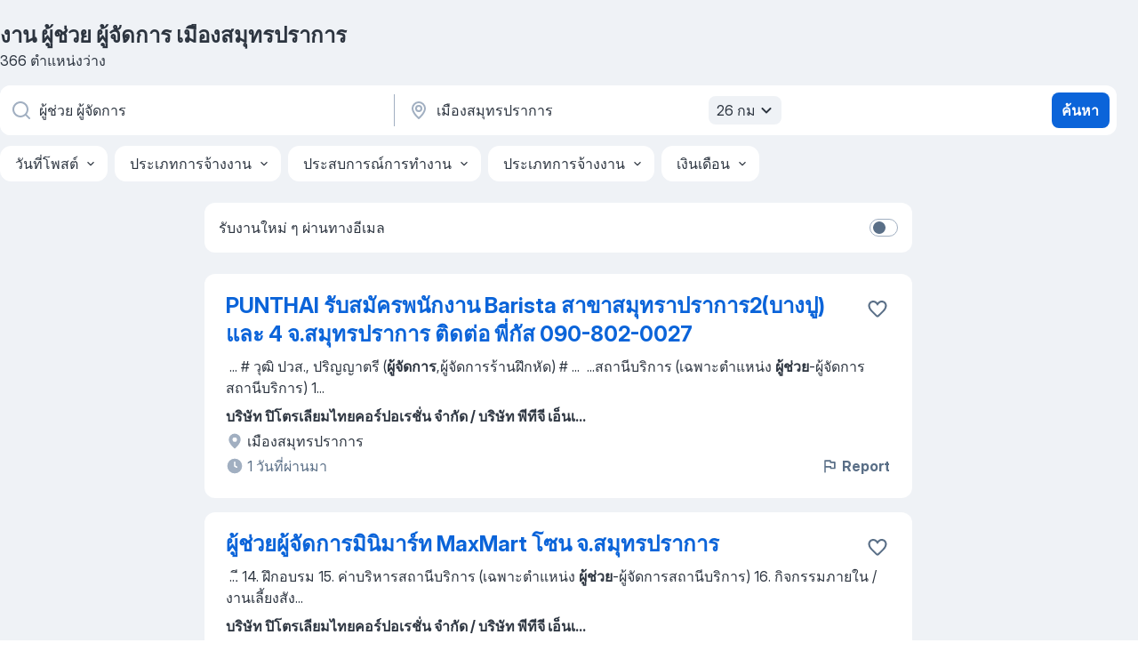

--- FILE ---
content_type: text/html
request_url: https://th.jooble.org/%E0%B8%87%E0%B8%B2%E0%B8%99-%E0%B8%9C%E0%B8%B9%E0%B9%89%E0%B8%8A%E0%B9%88%E0%B8%A7%E0%B8%A2-%E0%B8%9C%E0%B8%B9%E0%B9%89%E0%B8%88%E0%B8%B1%E0%B8%94%E0%B8%81%E0%B8%B2%E0%B8%A3/%E0%B9%80%E0%B8%A1%E0%B8%B7%E0%B8%AD%E0%B8%87%E0%B8%AA%E0%B8%A1%E0%B8%B8%E0%B8%97%E0%B8%A3%E0%B8%9B%E0%B8%A3%E0%B8%B2%E0%B8%81%E0%B8%B2%E0%B8%A3
body_size: 81038
content:
<!DOCTYPE html><html lang="th" xmlns="http://www.w3.org/1999/xhtml"><head><meta charset="utf-8"><link data-chunk="app" rel="stylesheet" href="/assets/app.2cef72498bfe64a06642.css"><link data-chunk="SERP" rel="stylesheet" href="/assets/SERP.e5eb96069634300c1c10.css"><meta name="viewport" content="width=device-width,initial-scale=1.0,maximum-scale=5" /><meta property="og:site_name" content="Jooble" /><meta property="og:locale" content="th" /><meta property="og:type" content="website" /><meta name="msvalidate.01" content="4E93DB804C5CCCD5B3AFF7486D4B2757" /><meta name="format-detection" content="telephone=no"><link rel="preconnect" href="https://www.googletagmanager.com" /><link rel="preconnect" href="https://www.google-analytics.com" /><link rel="dns-prefetch" href="https://www.google.com" /><link rel="dns-prefetch" href="https://apis.google.com" /><link rel="dns-prefetch" href="https://connect.facebook.net" /><link rel="dns-prefetch" href="https://www.facebook.com" /><link href="https://data-th.jooble.org/assets/fonts/inter-display.css" rel="stylesheet"><link href="https://data-th.jooble.org/assets/fonts/segoe.css" rel="stylesheet"><link rel="apple-touch-icon" href="/assets/images/favicon/ua/apple-touch-icon.png?v=4" /><link rel="apple-touch-icon" sizes="57x57" href="/assets/images/favicon/ua/apple-touch-icon-57x57.png?v=4" /><link rel="apple-touch-icon" sizes="60x60" href="/assets/images/favicon/ua/apple-touch-icon-60x60.png?v=4" /><link rel="apple-touch-icon" sizes="72x72" href="/assets/images/favicon/ua/apple-touch-icon-72x72.png?v=4" /><link rel="apple-touch-icon" sizes="76x76" href="/assets/images/favicon/ua/apple-touch-icon-76x76.png?v=4" /><link rel="apple-touch-icon" sizes="114x114" href="/assets/images/favicon/ua/apple-touch-icon-114x114.png?v=4" /><link rel="apple-touch-icon" sizes="120x120" href="/assets/images/favicon/ua/apple-touch-icon-120x120.png?v=4" /><link rel="apple-touch-icon" sizes="144x144" href="/assets/images/favicon/ua/apple-touch-icon-144x144.png?v=4" /><link rel="apple-touch-icon" sizes="152x152" href="/assets/images/favicon/ua/apple-touch-icon-152x152.png?v=4" /><link rel="apple-touch-icon" sizes="180x180" href="/assets/images/favicon/ua/apple-touch-icon-180x180.png?v=4" /><link rel="icon" type="image/png" sizes="16x16" href="/assets/images/favicon/ua/favicon-16x16.png?v=4"><link rel="icon" type="image/png" sizes="32x32" href="/assets/images/favicon/ua/favicon-32x32.png?v=4"><link rel="icon" type="image/png" sizes="48x48" href="/assets/images/favicon/ua/android-chrome-48x48.png?v=4"><link rel="icon" type="image/png" sizes="96x96" href="/assets/images/favicon/ua/android-chrome-96x96.png?v=4"><link rel="icon" type="image/png" sizes="144x144" href="/assets/images/favicon/ua/android-chrome-144x144.png?v=4"><link rel="icon" type="image/png" sizes="192x192" href="/assets/images/favicon/ua/android-chrome-192x192.png?v=4"><link rel="icon" type="image/png" sizes="194x194" href="/assets/images/favicon/ua/favicon-194x194.png?v=4"><link rel="icon" type="image/png" sizes="256x256" href="/assets/images/favicon/ua/android-chrome-256x256.png?v=4"><link rel="icon" type="image/png" sizes="384x384" href="/assets/images/favicon/ua/android-chrome-384x384.png?v=4"><link rel="icon" type="image/png" sizes="512x512" href="/assets/images/favicon/ua/android-chrome-512x512.png?v=4"><link rel="shortcut icon" type="image/x-icon" href="/assets/images/favicon/ua/favicon-ua.ico?v=4"><link rel="icon" href="/assets/images/favicon/ua/icon.svg?v=4" sizes="any" type="image/svg+xml"><meta name="msapplication-tooltip" content="Jooble"><meta name="msapplication-config" content="/browserconfig.xml"><meta name="msapplication-TileColor" content="#ffffff"><meta name="msapplication-TileImage" content="/assets/images/favicon/ua/mstile-144x144.png?v=4"><meta name="theme-color" content="#ffffff"><meta name="ir-site-verification-token" content="-1337664224"><script type="text/javascript" charset="utf-8">(function(g,o){g[o]=g[o]||function(){(g[o]['q']=g[o]['q']||[]).push(arguments)},g[o]['t']=1*new Date})(window,'_googCsa'); </script><script>!function(){if('PerformanceLongTaskTiming' in window) {var g=window.__tti={e:[]};g.o = new PerformanceObserver(function(l){g.e = g.e.concat(l.getEntries())});g.o.observe({entryTypes:['longtask']})}}();</script><script>!function(){var e,t,n,i,r={passive:!0,capture:!0},a=new Date,o=function(){i=[],t=-1,e=null,f(addEventListener)},c=function(i,r){e||(e=r,t=i,n=new Date,f(removeEventListener),u())},u=function(){if(t>=0&&t<n-a){var r={entryType:"first-input",name:e.type,target:e.target,cancelable:e.cancelable,startTime:e.timeStamp,processingStart:e.timeStamp+t};i.forEach((function(e){e(r)})),i=[]}},s=function(e){if(e.cancelable){var t=(e.timeStamp>1e12?new Date:performance.now())-e.timeStamp;"pointerdown"==e.type?function(e,t){var n=function(){c(e,t),a()},i=function(){a()},a=function(){removeEventListener("pointerup",n,r),removeEventListener("pointercancel",i,r)};addEventListener("pointerup",n,r),addEventListener("pointercancel",i,r)}(t,e):c(t,e)}},f=function(e){["mousedown","keydown","touchstart","pointerdown"].forEach((function(t){return e(t,s,r)}))},p="hidden"===document.visibilityState?0:1/0;addEventListener("visibilitychange",(function e(t){"hidden"===document.visibilityState&&(p=t.timeStamp,removeEventListener("visibilitychange",e,!0))}),!0);o(),self.webVitals={firstInputPolyfill:function(e){i.push(e),u()},resetFirstInputPolyfill:o,get firstHiddenTime(){return p}}}();</script><title data-rh="true">ด่วน! งาน ผู้ช่วย ผู้จัดการ เมืองสมุทรปราการ - 366 งานที่ประกาศรับสมัครอยู่ตอนนี้ - Jooble</title><link data-rh="true" rel="canonical" href="https://th.jooble.org/%E0%B8%87%E0%B8%B2%E0%B8%99-%E0%B8%9C%E0%B8%B9%E0%B9%89%E0%B8%8A%E0%B9%88%E0%B8%A7%E0%B8%A2-%E0%B8%9C%E0%B8%B9%E0%B9%89%E0%B8%88%E0%B8%B1%E0%B8%94%E0%B8%81%E0%B8%B2%E0%B8%A3/%E0%B9%80%E0%B8%A1%E0%B8%B7%E0%B8%AD%E0%B8%87%E0%B8%AA%E0%B8%A1%E0%B8%B8%E0%B8%97%E0%B8%A3%E0%B8%9B%E0%B8%A3%E0%B8%B2%E0%B8%81%E0%B8%B2%E0%B8%A3"/><link data-rh="true" hreflang="th-TH" rel="alternate" href="https://th.jooble.org/%E0%B8%87%E0%B8%B2%E0%B8%99-%E0%B8%9C%E0%B8%B9%E0%B9%89%E0%B8%8A%E0%B9%88%E0%B8%A7%E0%B8%A2-%E0%B8%9C%E0%B8%B9%E0%B9%89%E0%B8%88%E0%B8%B1%E0%B8%94%E0%B8%81%E0%B8%B2%E0%B8%A3/%E0%B9%80%E0%B8%A1%E0%B8%B7%E0%B8%AD%E0%B8%87%E0%B8%AA%E0%B8%A1%E0%B8%B8%E0%B8%97%E0%B8%A3%E0%B8%9B%E0%B8%A3%E0%B8%B2%E0%B8%81%E0%B8%B2%E0%B8%A3"/><meta data-rh="true" name="keywords" content="งาน ผู้ช่วย ผู้จัดการ เมืองสมุทรปราการ, หางาน ผู้ช่วย ผู้จัดการ เมืองสมุทรปราการ, งาน, หางาน"/><meta data-rh="true" name="description" content="ค้นหางาน ผู้ช่วย ผู้จัดการ ใน เมืองสมุทรปราการ, งาน ผู้ช่วย ผู้จัดการ ใหม่, นายจ้างที่ได้รับการตรวจสอบแล้ว, วิธีที่ฟรี รวดเร็ว และง่ายดายในการหา 24.000+ งานที่ประกาศรับสมัครใน เมืองสมุทรปราการ และเมืองใหญ่อื่น ๆ ใน ประเทศไทย"/><meta data-rh="true" property="og:image" content="/assets/images/open_graph/og_image.png"/><meta data-rh="true" property="og:url" content="https://th.jooble.org/%E0%B8%87%E0%B8%B2%E0%B8%99-%E0%B8%9C%E0%B8%B9%E0%B9%89%E0%B8%8A%E0%B9%88%E0%B8%A7%E0%B8%A2-%E0%B8%9C%E0%B8%B9%E0%B9%89%E0%B8%88%E0%B8%B1%E0%B8%94%E0%B8%81%E0%B8%B2%E0%B8%A3/%E0%B9%80%E0%B8%A1%E0%B8%B7%E0%B8%AD%E0%B8%87%E0%B8%AA%E0%B8%A1%E0%B8%B8%E0%B8%97%E0%B8%A3%E0%B8%9B%E0%B8%A3%E0%B8%B2%E0%B8%81%E0%B8%B2%E0%B8%A3"/><meta data-rh="true" property="og:title" content="ด่วน! งาน ผู้ช่วย ผู้จัดการ เมืองสมุทรปราการ - 366 งานที่ประกาศรับสมัครอยู่ตอนนี้ - Jooble"/><meta data-rh="true" property="og:description" content="ค้นหางาน ผู้ช่วย ผู้จัดการ ใน เมืองสมุทรปราการ, งาน ผู้ช่วย ผู้จัดการ ใหม่, นายจ้างที่ได้รับการตรวจสอบแล้ว, วิธีที่ฟรี รวดเร็ว และง่ายดายในการหา 24.000+ งานที่ประกาศรับสมัครใน เมืองสมุทรปราการ และเมืองใหญ่อื่น ๆ ใน ประเทศไทย"/><meta data-rh="true" property="og:locale:alternate" content="en-TH"/><script data-rh="true" type="application/ld+json">{"@context":"https://schema.org","@type":"BreadcrumbList","itemListElement":[[{"@type":"ListItem","position":1,"item":{"@id":"https://th.jooble.org","name":"งาน"}},{"@type":"ListItem","position":2,"item":{"@id":"https://th.jooble.org/%E0%B8%87%E0%B8%B2%E0%B8%99/%E0%B9%80%E0%B8%A1%E0%B8%B7%E0%B8%AD%E0%B8%87%E0%B8%AA%E0%B8%A1%E0%B8%B8%E0%B8%97%E0%B8%A3%E0%B8%9B%E0%B8%A3%E0%B8%B2%E0%B8%81%E0%B8%B2%E0%B8%A3","name":"งาน เมืองสมุทรปราการ"}},{"@type":"ListItem","position":3,"item":{"@id":"https://th.jooble.org/%E0%B8%87%E0%B8%B2%E0%B8%99-%E0%B8%9C%E0%B8%B9%E0%B9%89%E0%B8%8A%E0%B9%88%E0%B8%A7%E0%B8%A2-%E0%B8%9C%E0%B8%B9%E0%B9%89%E0%B8%88%E0%B8%B1%E0%B8%94%E0%B8%81%E0%B8%B2%E0%B8%A3","name":"ผู้ช่วย ผู้จัดการ"}},{"@type":"ListItem","position":4,"item":{"name":"ผู้ช่วย ผู้จัดการ เมืองสมุทรปราการ"}}]]}</script><script data-rh="true" type="application/ld+json">{"@context":"https://schema.org","@type":"ItemList","numberOfItems":366,"itemListElement":[[{"@type":"ListItem","position":1,"url":"https://th.jooble.org/jdp/8806076344455409075"},{"@type":"ListItem","position":2,"url":"https://th.jooble.org/jdp/-8633790336521558956"},{"@type":"ListItem","position":3,"url":"https://th.jooble.org/jdp/6885864751649973251"},{"@type":"ListItem","position":4,"url":"https://th.jooble.org/jdp/7920951905881818581"},{"@type":"ListItem","position":5,"url":"https://th.jooble.org/jdp/-2859738398574153652"},{"@type":"ListItem","position":6,"url":"https://th.jooble.org/jdp/-3228048050139174334"},{"@type":"ListItem","position":7,"url":"https://th.jooble.org/jdp/8013827054578328385"},{"@type":"ListItem","position":8,"url":"https://th.jooble.org/jdp/6606017248815579428"},{"@type":"ListItem","position":9,"url":"https://th.jooble.org/jdp/-2990833750256453136"},{"@type":"ListItem","position":10,"url":"https://th.jooble.org/jdp/2669900743389473467"},{"@type":"ListItem","position":11,"url":"https://th.jooble.org/jdp/-3940037407400768748"},{"@type":"ListItem","position":12,"url":"https://th.jooble.org/jdp/-5035035746127825986"},{"@type":"ListItem","position":13,"url":"https://th.jooble.org/jdp/-6148148314948415677"},{"@type":"ListItem","position":14,"url":"https://th.jooble.org/jdp/3468626110856770856"},{"@type":"ListItem","position":15,"url":"https://th.jooble.org/jdp/-684704782179609885"},{"@type":"ListItem","position":16,"url":"https://th.jooble.org/jdp/-469946240719034371"},{"@type":"ListItem","position":17,"url":"https://th.jooble.org/jdp/-768845675786695200"},{"@type":"ListItem","position":18,"url":"https://th.jooble.org/jdp/432689172143967502"},{"@type":"ListItem","position":19,"url":"https://th.jooble.org/jdp/-2049587925775214951"},{"@type":"ListItem","position":20,"url":"https://th.jooble.org/jdp/-7225032330017364578"},{"@type":"ListItem","position":21,"url":"https://th.jooble.org/jdp/376490801318225798"},{"@type":"ListItem","position":22,"url":"https://th.jooble.org/jdp/-4066551151754701065"},{"@type":"ListItem","position":23,"url":"https://th.jooble.org/jdp/-5430855383316487358"},{"@type":"ListItem","position":24,"url":"https://th.jooble.org/jdp/2522376551172842962"},{"@type":"ListItem","position":25,"url":"https://th.jooble.org/jdp/5500031937535020200"},{"@type":"ListItem","position":26,"url":"https://th.jooble.org/jdp/6986079072877726253"},{"@type":"ListItem","position":27,"url":"https://th.jooble.org/jdp/-8809553680708116585"},{"@type":"ListItem","position":28,"url":"https://th.jooble.org/jdp/-5810155258740211745"},{"@type":"ListItem","position":29,"url":"https://th.jooble.org/jdp/-4001119753850464299"},{"@type":"ListItem","position":30,"url":"https://th.jooble.org/jdp/-3915651441551472967"}]]}</script></head><body ondragstart="return false"><div id="app"><div class="zR2N9v"><div class="_1G2nM4"><div></div><div id="serpContainer" class="_0CG45k"><div class="+MdXgT"><header class="VavEB9"><div class="qD9dwK"><h1 class="_518B8Z">งาน ผู้ช่วย ผู้จัดการ เมืองสมุทรปราการ</h1><div company="p" class="cXVOTD">366 ตำแหน่งว่าง</div></div><div class=""><form class="CXE+FW" data-test-name="_searchForm"><div class="tXoMlu"><div class="kySr3o EIHqTW"><div class="H-KSNn"><div class="Y6LTZC RKazSn"><div class="_0vIToK"><svg class="BC4g2E abyhUO gexuVd kPZVKg"><use xlink:href="/assets/sprite.1oxueCVBzlo-hocQRlhy.svg#icon-magnifier-usage"></use></svg><input id="input_:R55ioh:" class="_2cXMBT aHpE4r _5sX2B+" placeholder="ฉันกำลังมองหาตำแหน่งงานว่าง..." type="text" spellcheck="false" name="keyword" autoComplete="off" autoCapitalize="off" data-test-name="_searchFormKeywordInput" aria-label="คุณกำลังมองหาตำแหน่งอะไรอยู่?" value="ผู้ช่วย ผู้จัดการ"/></div></div></div></div><div class="kySr3o _9+Weu7"><div class="H-KSNn"><div class="Y6LTZC RKazSn"><div class="_0vIToK"><svg class="BC4g2E abyhUO gexuVd kPZVKg"><use xlink:href="/assets/sprite.1oxueCVBzlo-hocQRlhy.svg#icon-map_marker-usage"></use></svg><input id="tbRegion" class="_2cXMBT aHpE4r _5sX2B+" placeholder="ในภูมิภาค..." type="text" spellcheck="false" name="region" autoComplete="off" autoCapitalize="off" data-test-name="_searchFormRegionInput" aria-label="ระบุเมืองที่คุณกำลังหางาน" value="เมืองสมุทรปราการ"/></div><div class="hQwOE1"><div class="-xWR9w" data-test-name="_radiusSelect"><button type="button" class="VMdYVt i6dNg1 oUsVL7 -A9fYs mO9zne">26 กม<span class="njVmSf"><svg class="KaSFrq JAzKjj GM7Sgs MQl7R9"><use xlink:href="/assets/sprite.1oxueCVBzlo-hocQRlhy.svg#icon-chevron_down-usage"></use></svg></span></button></div></div></div></div></div></div><button type="submit" class="VMdYVt i6dNg1 oUsVL7 xVPKbj ZuTpxY">ค้นหา</button></form></div><div class="p7hDF8"><div class="apmZrt" data-test-name="_smartTagsFilter"><div class="wYznI5"><span class="_1apRDx">วันที่โพสต์</span><svg class="KaSFrq DuJhnH GM7Sgs _398Jb4"><use xlink:href="/assets/sprite.1oxueCVBzlo-hocQRlhy.svg#icon-chevron_down-usage"></use></svg></div><div class="wYznI5"><span class="_1apRDx">ประเภทการจ้างงาน</span><svg class="KaSFrq DuJhnH GM7Sgs _398Jb4"><use xlink:href="/assets/sprite.1oxueCVBzlo-hocQRlhy.svg#icon-chevron_down-usage"></use></svg></div><div class="wYznI5"><span class="_1apRDx">ประสบการณ์การทำงาน</span><svg class="KaSFrq DuJhnH GM7Sgs _398Jb4"><use xlink:href="/assets/sprite.1oxueCVBzlo-hocQRlhy.svg#icon-chevron_down-usage"></use></svg></div><div class="wYznI5"><span class="_1apRDx">ประเภทการจ้างงาน</span><svg class="KaSFrq DuJhnH GM7Sgs _398Jb4"><use xlink:href="/assets/sprite.1oxueCVBzlo-hocQRlhy.svg#icon-chevron_down-usage"></use></svg></div><div class="wYznI5"><span class="_1apRDx">เงินเดือน</span><svg class="KaSFrq DuJhnH GM7Sgs _398Jb4"><use xlink:href="/assets/sprite.1oxueCVBzlo-hocQRlhy.svg#icon-chevron_down-usage"></use></svg></div></div></div></header><div class="y+s7YY"><div class="Amjssv"><main class="toVmC+" role="main"><div class="NeCPdn" id="topBarContainer"><div class="dKIuea"><div class="pfddcp xPgV1+"><div class="Z7rxKJ"><span class="ahUpuK">รับงานใหม่ ๆ ผ่านทางอีเมล</span><div class="rV3P9b H6hBvI RDT4pD seXaaO"><input id="SubscriptionSwitcher" type="checkbox" aria-label="SubscriptionSwitcher"/><label for="SubscriptionSwitcher"><span data-switch="pill" data-caption="false"><span data-switch="round"></span></span></label></div></div></div></div></div><div class="bXbgrv" id="serpContent"><div><div class="infinite-scroll-component__outerdiv"><div class="infinite-scroll-component ZbPfXY _serpContentBlock" style="height:auto;overflow:auto;-webkit-overflow-scrolling:touch"><div><ul class="kiBEcn"><li></li><li><div id="8806076344455409075" data-test-name="_jobCard" class="+n4WEb rHG1ci"><div class="_9q4Aij"><h2 class="jA9gFS dUatPc"><a class="_8w9Ce2 tUC4Fj _6i4Nb0 wtCvxI job_card_link" target="_blank" href="https://th.jooble.org/jdp/8806076344455409075">PUNTHAI รับสมัครพนักงาน Barista สาขาสมุทราปราการ2(บางปู) และ 4 จ.สมุทรปราการ ติดต่อ พี่กัส 090-802-0027</a></h2><div class="_5A-eEY"><div class="Bdpujj"><button type="button" class="ZapzXe _9WpygY XEfYdx JFkX+L vMdXr7 RNbuqd" data-test-name="jobFavoritesButton__8806076344455409075" aria-label="บันทึกตำแหน่งงานว่างลงในรายการโปรด"><span class="H2e2t1 +gVFyQ"><svg class="KaSFrq JAzKjj _0ng4na"><use xlink:href="/assets/sprite.1oxueCVBzlo-hocQRlhy.svg#icon-heart_outline-usage"></use></svg></span></button></div></div></div><div><div class="QZH8mt"><div class="GEyos4">&nbsp;...<span>
# วุฒิ ปวส., ปริญญาตรี (</span><b class="snip">ผู้จัดการ</b><span>,ผู้จัดการร้านฝึกหัด) 
# </span>...&nbsp;&nbsp;...<span>สถานีบริการ (เฉพาะตำแหน่ง </span><b class="snip">ผู้ช่วย</b><span>-ผู้จัดการสถานีบริการ) 
1</span>...&nbsp;</div><div class="rvi8+s"></div></div><div class="L4BhzZ wrapper__new_tags_design bLrJMm"><div class="j+648w"><button type="button" class="ZapzXe _9WpygY JFkX+L vMdXr7 _9ofHq7" data-test-name="_reportJobButtonSerp"><span class="H2e2t1 w87w0E"><svg class="KaSFrq xY3sEm _0ng4na cS9jE1"><use xlink:href="/assets/sprite.1oxueCVBzlo-hocQRlhy.svg#icon-flag-usage"></use></svg></span>Report</button></div><div class="E6E0jY"><div class="pXyhD4 VeoRvG"><div class="heru4z"><p class="z6WlhX" data-test-name="_companyName">บริษัท ปิโตรเลียมไทยคอร์ปอเรชั่น จำกัด / บริษัท พีทีจี เอ็นเ...</p></div></div><div class="blapLw gj1vO6 fhg31q nxYYVJ" tabindex="-1"><svg class="BC4g2E c6AqqO gexuVd kE3ssB DlQ0Ty icon_gray_soft mdorqd"><use xlink:href="/assets/sprite.1oxueCVBzlo-hocQRlhy.svg#icon-map_marker_filled-usage"></use></svg><div class="caption NTRJBV">เมืองสมุทรปราการ</div></div><div class="blapLw gj1vO6 fhg31q fGYTou"><svg class="BC4g2E c6AqqO gexuVd kE3ssB DlQ0Ty icon_gray_soft jjtReA"><use xlink:href="/assets/sprite.1oxueCVBzlo-hocQRlhy.svg#icon-clock_filled-usage"></use></svg><div class="caption Vk-5Da">1 วันที่ผ่านมา</div></div></div></div></div></div></li><li><div id="-8633790336521558956" data-test-name="_jobCard" class="+n4WEb rHG1ci"><div class="_9q4Aij"><h2 class="jA9gFS dUatPc"><a class="_8w9Ce2 tUC4Fj _6i4Nb0 wtCvxI job_card_link" target="_blank" href="https://th.jooble.org/jdp/-8633790336521558956">ผู้ช่วยผู้จัดการมินิมาร์ท MaxMart โซน จ.สมุทรปราการ</a></h2><div class="_5A-eEY"><div class="Bdpujj"><button type="button" class="ZapzXe _9WpygY XEfYdx JFkX+L vMdXr7 RNbuqd" data-test-name="jobFavoritesButton__-8633790336521558956" aria-label="บันทึกตำแหน่งงานว่างลงในรายการโปรด"><span class="H2e2t1 +gVFyQ"><svg class="KaSFrq JAzKjj _0ng4na"><use xlink:href="/assets/sprite.1oxueCVBzlo-hocQRlhy.svg#icon-heart_outline-usage"></use></svg></span></button></div></div></div><div><div class="QZH8mt"><div class="GEyos4">&nbsp;...<span>ี
14. ฝึกอบรม 
15. ค่าบริหารสถานีบริการ (เฉพาะตำแหน่ง </span><b class="snip">ผู้ช่วย</b><span>-ผู้จัดการสถานีบริการ) 
16. กิจกรรมภายใน / งานเลี้ยงสัง</span>...&nbsp;</div><div class="rvi8+s"></div></div><div class="L4BhzZ wrapper__new_tags_design bLrJMm"><div class="j+648w"><button type="button" class="ZapzXe _9WpygY JFkX+L vMdXr7 _9ofHq7" data-test-name="_reportJobButtonSerp"><span class="H2e2t1 w87w0E"><svg class="KaSFrq xY3sEm _0ng4na cS9jE1"><use xlink:href="/assets/sprite.1oxueCVBzlo-hocQRlhy.svg#icon-flag-usage"></use></svg></span>Report</button></div><div class="E6E0jY"><div class="pXyhD4 VeoRvG"><div class="heru4z"><p class="z6WlhX" data-test-name="_companyName">บริษัท ปิโตรเลียมไทยคอร์ปอเรชั่น จำกัด / บริษัท พีทีจี เอ็นเ...</p></div></div><div class="blapLw gj1vO6 fhg31q nxYYVJ" tabindex="-1"><svg class="BC4g2E c6AqqO gexuVd kE3ssB DlQ0Ty icon_gray_soft mdorqd"><use xlink:href="/assets/sprite.1oxueCVBzlo-hocQRlhy.svg#icon-map_marker_filled-usage"></use></svg><div class="caption NTRJBV">เมืองสมุทรปราการ</div></div><div class="blapLw gj1vO6 fhg31q fGYTou"><svg class="BC4g2E c6AqqO gexuVd kE3ssB DlQ0Ty icon_gray_soft jjtReA"><use xlink:href="/assets/sprite.1oxueCVBzlo-hocQRlhy.svg#icon-clock_filled-usage"></use></svg><div class="caption Vk-5Da">1 วันที่ผ่านมา</div></div></div></div></div></div></li><li><div id="6885864751649973251" data-test-name="_jobCard" class="+n4WEb rHG1ci"><div class="_9q4Aij"><h2 class="jA9gFS dUatPc"><a class="_8w9Ce2 tUC4Fj _6i4Nb0 wtCvxI job_card_link" target="_blank" href="https://th.jooble.org/jdp/6885864751649973251">ผู้จัดการ/ผู้ช่วย/พนักงาน ร้าน Pet shop สาขาเลียบด่วนรามอินทรา ด่วน!!!</a></h2><div class="_5A-eEY"><div class="Bdpujj"><button type="button" class="ZapzXe _9WpygY XEfYdx JFkX+L vMdXr7 RNbuqd" data-test-name="jobFavoritesButton__6885864751649973251" aria-label="บันทึกตำแหน่งงานว่างลงในรายการโปรด"><span class="H2e2t1 +gVFyQ"><svg class="KaSFrq JAzKjj _0ng4na"><use xlink:href="/assets/sprite.1oxueCVBzlo-hocQRlhy.svg#icon-heart_outline-usage"></use></svg></span></button></div></div></div><div><div class="QZH8mt"><div class="GEyos4">&nbsp;...<span> -  หางาน รามอินทรา ลาดพร้าว กรุงเทพมหานคร 
 -  หางาน </span><b class="snip">ผู้จัดการ</b><span> 
 -  หางาน ผู้จัดการ ใกล้ฉัน 
 -  หางาน ผู้จัดการ กร</span>...&nbsp;</div><div class="rvi8+s"></div></div><div class="L4BhzZ wrapper__new_tags_design bLrJMm"><div class="j+648w"><button type="button" class="ZapzXe _9WpygY JFkX+L vMdXr7 _9ofHq7" data-test-name="_reportJobButtonSerp"><span class="H2e2t1 w87w0E"><svg class="KaSFrq xY3sEm _0ng4na cS9jE1"><use xlink:href="/assets/sprite.1oxueCVBzlo-hocQRlhy.svg#icon-flag-usage"></use></svg></span>Report</button></div><div class="E6E0jY"><div class="pXyhD4 VeoRvG"><div class="heru4z"><p class="z6WlhX" data-test-name="_companyName">บริษัท คอมเซเว่น จำกัด (มหาชน)</p></div></div><div class="blapLw gj1vO6 fhg31q nxYYVJ" tabindex="-1"><svg class="BC4g2E c6AqqO gexuVd kE3ssB DlQ0Ty icon_gray_soft mdorqd"><use xlink:href="/assets/sprite.1oxueCVBzlo-hocQRlhy.svg#icon-map_marker_filled-usage"></use></svg><div class="caption NTRJBV">กรุงเทพมหานคร</div></div><div class="blapLw gj1vO6 fhg31q fGYTou"><svg class="BC4g2E c6AqqO gexuVd kE3ssB DlQ0Ty icon_gray_soft jjtReA"><use xlink:href="/assets/sprite.1oxueCVBzlo-hocQRlhy.svg#icon-clock_filled-usage"></use></svg><div class="caption Vk-5Da">หนึ่งเดือนที่แล้ว</div></div></div></div></div></div></li><li><div id="7920951905881818581" data-test-name="_jobCard" class="+n4WEb rHG1ci"><div class="_9q4Aij"><h2 class="jA9gFS dUatPc"><a class="_8w9Ce2 tUC4Fj _6i4Nb0 wtCvxI job_card_link" target="_blank" href="https://th.jooble.org/jdp/7920951905881818581">PUNTHAI รับสมัครผู้จัดการร้าน,บาริสต้า ร้านกาแฟพันธุ์ไทย ประจำสาขา สมุทรปราการ 5</a></h2><div class="_5A-eEY"><div class="Bdpujj"><button type="button" class="ZapzXe _9WpygY XEfYdx JFkX+L vMdXr7 RNbuqd" data-test-name="jobFavoritesButton__7920951905881818581" aria-label="บันทึกตำแหน่งงานว่างลงในรายการโปรด"><span class="H2e2t1 +gVFyQ"><svg class="KaSFrq JAzKjj _0ng4na"><use xlink:href="/assets/sprite.1oxueCVBzlo-hocQRlhy.svg#icon-heart_outline-usage"></use></svg></span></button></div></div></div><div><div class="QZH8mt"><div class="GEyos4">&nbsp;...<span>ี
14. ฝึกอบรม 
15. ค่าบริหารสถานีบริการ (เฉพาะตำแหน่ง </span><b class="snip">ผู้ช่วย</b><span>-ผู้จัดการสถานีบริการ) 
16. กิจกรรมภายใน / งานเลี้ยงสัง</span>...&nbsp;</div><div class="rvi8+s"></div></div><div class="L4BhzZ wrapper__new_tags_design bLrJMm"><div class="j+648w"><button type="button" class="ZapzXe _9WpygY JFkX+L vMdXr7 _9ofHq7" data-test-name="_reportJobButtonSerp"><span class="H2e2t1 w87w0E"><svg class="KaSFrq xY3sEm _0ng4na cS9jE1"><use xlink:href="/assets/sprite.1oxueCVBzlo-hocQRlhy.svg#icon-flag-usage"></use></svg></span>Report</button></div><div class="E6E0jY"><div class="pXyhD4 VeoRvG"><div class="heru4z"><p class="z6WlhX" data-test-name="_companyName">บริษัท ปิโตรเลียมไทยคอร์ปอเรชั่น จำกัด / บริษัท พีทีจี เอ็นเ...</p></div></div><div class="blapLw gj1vO6 fhg31q nxYYVJ" tabindex="-1"><svg class="BC4g2E c6AqqO gexuVd kE3ssB DlQ0Ty icon_gray_soft mdorqd"><use xlink:href="/assets/sprite.1oxueCVBzlo-hocQRlhy.svg#icon-map_marker_filled-usage"></use></svg><div class="caption NTRJBV">เมืองสมุทรปราการ</div></div><div class="blapLw gj1vO6 fhg31q fGYTou"><svg class="BC4g2E c6AqqO gexuVd kE3ssB DlQ0Ty icon_gray_soft jjtReA"><use xlink:href="/assets/sprite.1oxueCVBzlo-hocQRlhy.svg#icon-clock_filled-usage"></use></svg><div class="caption Vk-5Da">1 วันที่ผ่านมา</div></div></div></div></div></div></li><li><div id="-2859738398574153652" data-test-name="_jobCard" class="+n4WEb rHG1ci"><div class="_9q4Aij"><h2 class="jA9gFS dUatPc"><a class="_8w9Ce2 tUC4Fj _6i4Nb0 wtCvxI job_card_link" target="_blank" href="https://th.jooble.org/jdp/-2859738398574153652">ผู้ช่วย</a></h2><div class="_5A-eEY"><div class="Bdpujj"><button type="button" class="ZapzXe _9WpygY XEfYdx JFkX+L vMdXr7 RNbuqd" data-test-name="jobFavoritesButton__-2859738398574153652" aria-label="บันทึกตำแหน่งงานว่างลงในรายการโปรด"><span class="H2e2t1 +gVFyQ"><svg class="KaSFrq JAzKjj _0ng4na"><use xlink:href="/assets/sprite.1oxueCVBzlo-hocQRlhy.svg#icon-heart_outline-usage"></use></svg></span></button></div></div></div><div><div class="QZH8mt"><div class="GEyos4"> รายละเอียดงาน 
-สามารถใช้ภาษาจีนและภาษาอังกฤษในการสื่อสารได้
-ติดตาม/ช่วยงาน ท่านประธาน 

 คุณสมบัติผู้สมัคร 
# เพ...</div><div class="rvi8+s"></div></div><div class="L4BhzZ wrapper__new_tags_design bLrJMm"><div class="j+648w"><button type="button" class="ZapzXe _9WpygY JFkX+L vMdXr7 _9ofHq7" data-test-name="_reportJobButtonSerp"><span class="H2e2t1 w87w0E"><svg class="KaSFrq xY3sEm _0ng4na cS9jE1"><use xlink:href="/assets/sprite.1oxueCVBzlo-hocQRlhy.svg#icon-flag-usage"></use></svg></span>Report</button></div><div class="E6E0jY"><div class="pXyhD4 VeoRvG"><div class="heru4z"><p class="z6WlhX" data-test-name="_companyName">บริษัท ซอตัน ลีกัลเซอร์วิส จำกัด</p></div></div><div class="blapLw gj1vO6 fhg31q nxYYVJ" tabindex="-1"><svg class="BC4g2E c6AqqO gexuVd kE3ssB DlQ0Ty icon_gray_soft mdorqd"><use xlink:href="/assets/sprite.1oxueCVBzlo-hocQRlhy.svg#icon-map_marker_filled-usage"></use></svg><div class="caption NTRJBV">กรุงเทพมหานคร</div></div><div class="blapLw gj1vO6 fhg31q fGYTou"><svg class="BC4g2E c6AqqO gexuVd kE3ssB DlQ0Ty icon_gray_soft jjtReA"><use xlink:href="/assets/sprite.1oxueCVBzlo-hocQRlhy.svg#icon-clock_filled-usage"></use></svg><div class="caption Vk-5Da">4 วันที่ผ่านมา</div></div></div></div></div></div></li><li><div id="-3228048050139174334" data-test-name="_jobCard" class="+n4WEb rHG1ci"><div class="_9q4Aij"><h2 class="jA9gFS dUatPc"><a class="_8w9Ce2 tUC4Fj _6i4Nb0 wtCvxI job_card_link" target="_blank" href="https://th.jooble.org/jdp/-3228048050139174334">แคชเชียร์ ร้านแมกซ์มาร์ท(Max Mart) สาขาสมุทรปราการ</a></h2><div class="_5A-eEY"><div class="Bdpujj"><button type="button" class="ZapzXe _9WpygY XEfYdx JFkX+L vMdXr7 RNbuqd" data-test-name="jobFavoritesButton__-3228048050139174334" aria-label="บันทึกตำแหน่งงานว่างลงในรายการโปรด"><span class="H2e2t1 +gVFyQ"><svg class="KaSFrq JAzKjj _0ng4na"><use xlink:href="/assets/sprite.1oxueCVBzlo-hocQRlhy.svg#icon-heart_outline-usage"></use></svg></span></button></div></div></div><div><div class="QZH8mt"><div class="GEyos4">&nbsp;...<span>ี
14. ฝึกอบรม 
15. ค่าบริหารสถานีบริการ (เฉพาะตำแหน่ง </span><b class="snip">ผู้ช่วย</b><span>-ผู้จัดการสถานีบริการ) 
16. กิจกรรมภายใน / งานเลี้ยงสัง</span>...&nbsp;</div><div class="rvi8+s"></div></div><div class="L4BhzZ wrapper__new_tags_design bLrJMm"><div class="j+648w"><button type="button" class="ZapzXe _9WpygY JFkX+L vMdXr7 _9ofHq7" data-test-name="_reportJobButtonSerp"><span class="H2e2t1 w87w0E"><svg class="KaSFrq xY3sEm _0ng4na cS9jE1"><use xlink:href="/assets/sprite.1oxueCVBzlo-hocQRlhy.svg#icon-flag-usage"></use></svg></span>Report</button></div><div class="E6E0jY"><div class="pXyhD4 VeoRvG"><div class="heru4z"><p class="z6WlhX" data-test-name="_companyName">บริษัท ปิโตรเลียมไทยคอร์ปอเรชั่น จำกัด / บริษัท พีทีจี เอ็นเ...</p></div></div><div class="blapLw gj1vO6 fhg31q nxYYVJ" tabindex="-1"><svg class="BC4g2E c6AqqO gexuVd kE3ssB DlQ0Ty icon_gray_soft mdorqd"><use xlink:href="/assets/sprite.1oxueCVBzlo-hocQRlhy.svg#icon-map_marker_filled-usage"></use></svg><div class="caption NTRJBV">เมืองสมุทรปราการ</div></div><div class="blapLw gj1vO6 fhg31q fGYTou"><svg class="BC4g2E c6AqqO gexuVd kE3ssB DlQ0Ty icon_gray_soft jjtReA"><use xlink:href="/assets/sprite.1oxueCVBzlo-hocQRlhy.svg#icon-clock_filled-usage"></use></svg><div class="caption Vk-5Da">1 วันที่ผ่านมา</div></div></div></div></div></div></li><li><div id="8013827054578328385" data-test-name="_jobCard" class="+n4WEb rHG1ci"><div class="_9q4Aij"><h2 class="jA9gFS dUatPc"><a class="_8w9Ce2 tUC4Fj _6i4Nb0 wtCvxI job_card_link" target="_blank" href="https://th.jooble.org/jdp/8013827054578328385">ผู้จัดการ/ผู้ช่วย/พนักงาน ร้าน Pet shop สาขาเลียบด่วน รามอินทรา ด่วน!!!</a></h2><div class="_5A-eEY"><div class="Bdpujj"><button type="button" class="ZapzXe _9WpygY XEfYdx JFkX+L vMdXr7 RNbuqd" data-test-name="jobFavoritesButton__8013827054578328385" aria-label="บันทึกตำแหน่งงานว่างลงในรายการโปรด"><span class="H2e2t1 +gVFyQ"><svg class="KaSFrq JAzKjj _0ng4na"><use xlink:href="/assets/sprite.1oxueCVBzlo-hocQRlhy.svg#icon-heart_outline-usage"></use></svg></span></button></div></div></div><div><div class="QZH8mt"><div class="GEyos4">&nbsp;...<span>ite : 
        
 ตำแหน่งงาน ที่คล้ายกัน  : 
-  หางาน </span><b class="snip">ผู้จัดการ</b><span> 
 -  หางาน ผู้จัดการ ใกล้ฉัน 
 -  หางาน ผู้จัดการ กร</span>...&nbsp;</div><div class="rvi8+s"></div></div><div class="L4BhzZ wrapper__new_tags_design bLrJMm"><div class="j+648w"><button type="button" class="ZapzXe _9WpygY JFkX+L vMdXr7 _9ofHq7" data-test-name="_reportJobButtonSerp"><span class="H2e2t1 w87w0E"><svg class="KaSFrq xY3sEm _0ng4na cS9jE1"><use xlink:href="/assets/sprite.1oxueCVBzlo-hocQRlhy.svg#icon-flag-usage"></use></svg></span>Report</button></div><div class="E6E0jY"><div class="pXyhD4 VeoRvG"><div class="heru4z"><p class="z6WlhX" data-test-name="_companyName">บริษัท คอมเซเว่น จำกัด (มหาชน)</p></div></div><div class="blapLw gj1vO6 fhg31q nxYYVJ" tabindex="-1"><svg class="BC4g2E c6AqqO gexuVd kE3ssB DlQ0Ty icon_gray_soft mdorqd"><use xlink:href="/assets/sprite.1oxueCVBzlo-hocQRlhy.svg#icon-map_marker_filled-usage"></use></svg><div class="caption NTRJBV">กรุงเทพมหานคร</div></div><div class="blapLw gj1vO6 fhg31q fGYTou"><svg class="BC4g2E c6AqqO gexuVd kE3ssB DlQ0Ty icon_gray_soft jjtReA"><use xlink:href="/assets/sprite.1oxueCVBzlo-hocQRlhy.svg#icon-clock_filled-usage"></use></svg><div class="caption Vk-5Da">หนึ่งเดือนที่แล้ว</div></div></div></div></div></div></li><li></li><li><div id="6606017248815579428" data-test-name="_jobCard" class="+n4WEb rHG1ci"><div class="_9q4Aij"><h2 class="jA9gFS dUatPc"><a class="_8w9Ce2 tUC4Fj _6i4Nb0 wtCvxI job_card_link" target="_blank" href="https://th.jooble.org/jdp/6606017248815579428">แคชเชียร์ ร้านแมกซ์มาร์ท(Max Mart) สาขาแยกซอยแบริ่ง</a></h2><div class="_5A-eEY"><div class="Bdpujj"><button type="button" class="ZapzXe _9WpygY XEfYdx JFkX+L vMdXr7 RNbuqd" data-test-name="jobFavoritesButton__6606017248815579428" aria-label="บันทึกตำแหน่งงานว่างลงในรายการโปรด"><span class="H2e2t1 +gVFyQ"><svg class="KaSFrq JAzKjj _0ng4na"><use xlink:href="/assets/sprite.1oxueCVBzlo-hocQRlhy.svg#icon-heart_outline-usage"></use></svg></span></button></div></div></div><div><div class="QZH8mt"><div class="GEyos4">&nbsp;...<span>ี
14. ฝึกอบรม 
15. ค่าบริหารสถานีบริการ (เฉพาะตำแหน่ง </span><b class="snip">ผู้ช่วย</b><span>-ผู้จัดการสถานีบริการ) 
16. กิจกรรมภายใน / งานเลี้ยงสัง</span>...&nbsp;</div><div class="rvi8+s"></div></div><div class="L4BhzZ wrapper__new_tags_design bLrJMm"><div class="j+648w"><button type="button" class="ZapzXe _9WpygY JFkX+L vMdXr7 _9ofHq7" data-test-name="_reportJobButtonSerp"><span class="H2e2t1 w87w0E"><svg class="KaSFrq xY3sEm _0ng4na cS9jE1"><use xlink:href="/assets/sprite.1oxueCVBzlo-hocQRlhy.svg#icon-flag-usage"></use></svg></span>Report</button></div><div class="E6E0jY"><div class="pXyhD4 VeoRvG"><div class="heru4z"><p class="z6WlhX" data-test-name="_companyName">บริษัท ปิโตรเลียมไทยคอร์ปอเรชั่น จำกัด / บริษัท พีทีจี เอ็นเ...</p></div></div><div class="blapLw gj1vO6 fhg31q nxYYVJ" tabindex="-1"><svg class="BC4g2E c6AqqO gexuVd kE3ssB DlQ0Ty icon_gray_soft mdorqd"><use xlink:href="/assets/sprite.1oxueCVBzlo-hocQRlhy.svg#icon-map_marker_filled-usage"></use></svg><div class="caption NTRJBV">เมืองสมุทรปราการ</div></div><div class="blapLw gj1vO6 fhg31q fGYTou"><svg class="BC4g2E c6AqqO gexuVd kE3ssB DlQ0Ty icon_gray_soft jjtReA"><use xlink:href="/assets/sprite.1oxueCVBzlo-hocQRlhy.svg#icon-clock_filled-usage"></use></svg><div class="caption Vk-5Da">1 วันที่ผ่านมา</div></div></div></div></div></div></li><li><div id="-2990833750256453136" data-test-name="_jobCard" class="+n4WEb rHG1ci"><div class="_9q4Aij"><h2 class="jA9gFS dUatPc"><a class="_8w9Ce2 tUC4Fj _6i4Nb0 wtCvxI job_card_link" target="_blank" href="https://th.jooble.org/jdp/-2990833750256453136">ช่างเซอร์วิส ประจำโชว์รูมบ้านกรองน้ำ สาขา เทพารักษ์</a></h2><div class="_5A-eEY"><div class="Bdpujj"><button type="button" class="ZapzXe _9WpygY XEfYdx JFkX+L vMdXr7 RNbuqd" data-test-name="jobFavoritesButton__-2990833750256453136" aria-label="บันทึกตำแหน่งงานว่างลงในรายการโปรด"><span class="H2e2t1 +gVFyQ"><svg class="KaSFrq JAzKjj _0ng4na"><use xlink:href="/assets/sprite.1oxueCVBzlo-hocQRlhy.svg#icon-heart_outline-usage"></use></svg></span></button></div></div></div><div><div class="QZH8mt"><div class="GEyos4">&nbsp;...<span>กปฏิบัติงานนอกสถานที่)
13.ค่าเดินทาง (พนักงาน ตำแหน่ง </span><b class="snip">ผู้จัดการ</b><span> , PC/เวียน)
14.โบนัสสะสมประจำปี และไตรมาส (พนักงานบ้า</span>...&nbsp;</div><div class="rvi8+s"></div></div><div class="L4BhzZ wrapper__new_tags_design bLrJMm"><div class="j+648w"><button type="button" class="ZapzXe _9WpygY JFkX+L vMdXr7 _9ofHq7" data-test-name="_reportJobButtonSerp"><span class="H2e2t1 w87w0E"><svg class="KaSFrq xY3sEm _0ng4na cS9jE1"><use xlink:href="/assets/sprite.1oxueCVBzlo-hocQRlhy.svg#icon-flag-usage"></use></svg></span>Report</button></div><div class="E6E0jY"><div class="pXyhD4 VeoRvG"><div class="heru4z"><p class="z6WlhX" data-test-name="_companyName">บริษัท ฟิลเตอร์ มาร์ท จำกัด</p></div></div><div class="blapLw gj1vO6 fhg31q nxYYVJ" tabindex="-1"><svg class="BC4g2E c6AqqO gexuVd kE3ssB DlQ0Ty icon_gray_soft mdorqd"><use xlink:href="/assets/sprite.1oxueCVBzlo-hocQRlhy.svg#icon-map_marker_filled-usage"></use></svg><div class="caption NTRJBV">เมืองสมุทรปราการ</div></div><div class="blapLw gj1vO6 fhg31q fGYTou"><svg class="BC4g2E c6AqqO gexuVd kE3ssB DlQ0Ty icon_gray_soft jjtReA"><use xlink:href="/assets/sprite.1oxueCVBzlo-hocQRlhy.svg#icon-clock_filled-usage"></use></svg><div class="caption Vk-5Da">2 วันที่ผ่านมา</div></div></div></div></div></div></li><li><div id="2669900743389473467" data-test-name="_jobCard" class="+n4WEb rHG1ci"><div class="_9q4Aij"><h2 class="jA9gFS dUatPc"><a class="_8w9Ce2 tUC4Fj _6i4Nb0 wtCvxI job_card_link" target="_blank" href="https://th.jooble.org/jdp/2669900743389473467">ผู้จัดการ</a></h2><div class="_5A-eEY"><div class="Bdpujj"><button type="button" class="ZapzXe _9WpygY XEfYdx JFkX+L vMdXr7 RNbuqd" data-test-name="jobFavoritesButton__2669900743389473467" aria-label="บันทึกตำแหน่งงานว่างลงในรายการโปรด"><span class="H2e2t1 +gVFyQ"><svg class="KaSFrq JAzKjj _0ng4na"><use xlink:href="/assets/sprite.1oxueCVBzlo-hocQRlhy.svg#icon-heart_outline-usage"></use></svg></span></button></div></div></div><div><div class="QZH8mt"><div class="GEyos4"> รายละเอียดงาน 
• บริหารจัดการงานภายในคลินิกให้เป็นไปตามมาตรฐาน 
• ดูแลและควบคุมคุณภาพการให้บริการลูกค้า 
•  วางแผนและ...</div><div class="rvi8+s"></div></div><div class="L4BhzZ wrapper__new_tags_design bLrJMm"><div class="j+648w"><button type="button" class="ZapzXe _9WpygY JFkX+L vMdXr7 _9ofHq7" data-test-name="_reportJobButtonSerp"><span class="H2e2t1 w87w0E"><svg class="KaSFrq xY3sEm _0ng4na cS9jE1"><use xlink:href="/assets/sprite.1oxueCVBzlo-hocQRlhy.svg#icon-flag-usage"></use></svg></span>Report</button></div><div class="E6E0jY"><div class="pXyhD4 VeoRvG"><div class="heru4z"><p class="z6WlhX" data-test-name="_companyName">Medi Hair Clinic</p></div></div><div class="blapLw gj1vO6 fhg31q nxYYVJ" tabindex="-1"><svg class="BC4g2E c6AqqO gexuVd kE3ssB DlQ0Ty icon_gray_soft mdorqd"><use xlink:href="/assets/sprite.1oxueCVBzlo-hocQRlhy.svg#icon-map_marker_filled-usage"></use></svg><div class="caption NTRJBV">กรุงเทพมหานคร</div></div><div class="blapLw gj1vO6 fhg31q fGYTou"><svg class="BC4g2E c6AqqO gexuVd kE3ssB DlQ0Ty icon_gray_soft jjtReA"><use xlink:href="/assets/sprite.1oxueCVBzlo-hocQRlhy.svg#icon-clock_filled-usage"></use></svg><div class="caption Vk-5Da">1 วันที่ผ่านมา</div></div></div></div></div></div></li><li><div id="-3940037407400768748" data-test-name="_jobCard" class="+n4WEb rHG1ci"><div class="_9q4Aij"><h2 class="jA9gFS dUatPc"><a class="_8w9Ce2 tUC4Fj _6i4Nb0 wtCvxI job_card_link" target="_blank" href="https://th.jooble.org/jdp/-3940037407400768748">ผู้จัดการ/ผู้ช่วย/พนักงาน ร้าน Pet shop สาขา Little Walk กรุงเทพกรีฑา ด่วน!!!</a></h2><div class="_5A-eEY"><div class="Bdpujj"><button type="button" class="ZapzXe _9WpygY XEfYdx JFkX+L vMdXr7 RNbuqd" data-test-name="jobFavoritesButton__-3940037407400768748" aria-label="บันทึกตำแหน่งงานว่างลงในรายการโปรด"><span class="H2e2t1 +gVFyQ"><svg class="KaSFrq JAzKjj _0ng4na"><use xlink:href="/assets/sprite.1oxueCVBzlo-hocQRlhy.svg#icon-heart_outline-usage"></use></svg></span></button></div></div></div><div><div class="QZH8mt"><div class="GEyos4">&nbsp;...<span>ite : 
        
 ตำแหน่งงาน ที่คล้ายกัน  : 
-  หางาน </span><b class="snip">ผู้จัดการ</b><span> 
 -  หางาน ผู้จัดการ ใกล้ฉัน 
 -  หางาน ผู้จัดการ กร</span>...&nbsp;</div><div class="rvi8+s"></div></div><div class="L4BhzZ wrapper__new_tags_design bLrJMm"><div class="j+648w"><button type="button" class="ZapzXe _9WpygY JFkX+L vMdXr7 _9ofHq7" data-test-name="_reportJobButtonSerp"><span class="H2e2t1 w87w0E"><svg class="KaSFrq xY3sEm _0ng4na cS9jE1"><use xlink:href="/assets/sprite.1oxueCVBzlo-hocQRlhy.svg#icon-flag-usage"></use></svg></span>Report</button></div><div class="E6E0jY"><div class="pXyhD4 VeoRvG"><div class="heru4z"><p class="z6WlhX" data-test-name="_companyName">บริษัท คอมเซเว่น จำกัด (มหาชน)</p></div></div><div class="blapLw gj1vO6 fhg31q nxYYVJ" tabindex="-1"><svg class="BC4g2E c6AqqO gexuVd kE3ssB DlQ0Ty icon_gray_soft mdorqd"><use xlink:href="/assets/sprite.1oxueCVBzlo-hocQRlhy.svg#icon-map_marker_filled-usage"></use></svg><div class="caption NTRJBV">กรุงเทพมหานคร</div></div><div class="blapLw gj1vO6 fhg31q fGYTou"><svg class="BC4g2E c6AqqO gexuVd kE3ssB DlQ0Ty icon_gray_soft jjtReA"><use xlink:href="/assets/sprite.1oxueCVBzlo-hocQRlhy.svg#icon-clock_filled-usage"></use></svg><div class="caption Vk-5Da">หนึ่งเดือนที่แล้ว</div></div></div></div></div></div></li><li><div id="-5035035746127825986" data-test-name="_jobCard" class="+n4WEb rHG1ci"><div class="_9q4Aij"><h2 class="jA9gFS dUatPc"><a class="_8w9Ce2 tUC4Fj _6i4Nb0 wtCvxI job_card_link" target="_blank" href="https://th.jooble.org/jdp/-5035035746127825986">ผู้ช่วย Hr และ เรขาเซลล์</a></h2><div class="_5A-eEY"><div class="Bdpujj"><button type="button" class="ZapzXe _9WpygY XEfYdx JFkX+L vMdXr7 RNbuqd" data-test-name="jobFavoritesButton__-5035035746127825986" aria-label="บันทึกตำแหน่งงานว่างลงในรายการโปรด"><span class="H2e2t1 +gVFyQ"><svg class="KaSFrq JAzKjj _0ng4na"><use xlink:href="/assets/sprite.1oxueCVBzlo-hocQRlhy.svg#icon-heart_outline-usage"></use></svg></span></button></div></div></div><div><div class="QZH8mt"><div class="GEyos4"> รายละเอียดงาน 
 จัดทำเอกสารเกี่ยวกับพนักงาน ลงตารางขาดลามาสาย 
สรรหาและคัดสรรบุคลากร 
Payroll และงานข้อมูลพนักงาน 
...</div><div class="rvi8+s"></div></div><div class="L4BhzZ wrapper__new_tags_design bLrJMm"><div class="j+648w"><button type="button" class="ZapzXe _9WpygY JFkX+L vMdXr7 _9ofHq7" data-test-name="_reportJobButtonSerp"><span class="H2e2t1 w87w0E"><svg class="KaSFrq xY3sEm _0ng4na cS9jE1"><use xlink:href="/assets/sprite.1oxueCVBzlo-hocQRlhy.svg#icon-flag-usage"></use></svg></span>Report</button></div><div class="E6E0jY"><div class="pXyhD4 VeoRvG"><div class="heru4z"><p class="z6WlhX" data-test-name="_companyName">บริษัท ซัน-มูน คอมมิวนิเคชั่นส์ แอนด์ เอ็นจิเนียริ่ง จำกัด</p></div></div><div class="blapLw gj1vO6 fhg31q nxYYVJ" tabindex="-1"><svg class="BC4g2E c6AqqO gexuVd kE3ssB DlQ0Ty icon_gray_soft mdorqd"><use xlink:href="/assets/sprite.1oxueCVBzlo-hocQRlhy.svg#icon-map_marker_filled-usage"></use></svg><div class="caption NTRJBV">กรุงเทพมหานคร</div></div><div class="blapLw gj1vO6 fhg31q fGYTou"><svg class="BC4g2E c6AqqO gexuVd kE3ssB DlQ0Ty icon_gray_soft jjtReA"><use xlink:href="/assets/sprite.1oxueCVBzlo-hocQRlhy.svg#icon-clock_filled-usage"></use></svg><div class="caption Vk-5Da">4 วันที่ผ่านมา</div></div></div></div></div></div></li><li><div id="-6148148314948415677" data-test-name="_jobCard" class="+n4WEb rHG1ci"><div class="_9q4Aij"><h2 class="jA9gFS dUatPc"><a class="_8w9Ce2 tUC4Fj _6i4Nb0 wtCvxI job_card_link" target="_blank" href="https://th.jooble.org/jdp/-6148148314948415677">ผู้จัดการ/ผู้ช่วยผู้จัดการโครงการ (สามัญวิศวกรโยธา)</a></h2><div class="_5A-eEY"><div class="Bdpujj"><button type="button" class="ZapzXe _9WpygY XEfYdx JFkX+L vMdXr7 RNbuqd" data-test-name="jobFavoritesButton__-6148148314948415677" aria-label="บันทึกตำแหน่งงานว่างลงในรายการโปรด"><span class="H2e2t1 +gVFyQ"><svg class="KaSFrq JAzKjj _0ng4na"><use xlink:href="/assets/sprite.1oxueCVBzlo-hocQRlhy.svg#icon-heart_outline-usage"></use></svg></span></button></div></div></div><div><div class="QZH8mt"><div class="GEyos4"> รายละเอียดงาน 
 บริหารงานโครงการก่อสร้างอาคารโรงพยาบาล และอาคารขนาดใหญ่
 คุณสมบัติผู้สมัคร 
# เพศชาย อายุ 35 ปีขึ้นไ...</div><div class="rvi8+s"></div></div><div class="L4BhzZ wrapper__new_tags_design bLrJMm"><div class="j+648w"><button type="button" class="ZapzXe _9WpygY JFkX+L vMdXr7 _9ofHq7" data-test-name="_reportJobButtonSerp"><span class="H2e2t1 w87w0E"><svg class="KaSFrq xY3sEm _0ng4na cS9jE1"><use xlink:href="/assets/sprite.1oxueCVBzlo-hocQRlhy.svg#icon-flag-usage"></use></svg></span>Report</button></div><div class="E6E0jY"><div class="pXyhD4 VeoRvG"><div class="heru4z"><p class="z6WlhX" data-test-name="_companyName">บริษัท อินฟีนิท เอนจิเนียริ่ง แอนด์ คอนสทรัคชั่น จำกัด</p></div></div><div class="blapLw gj1vO6 fhg31q nxYYVJ" tabindex="-1"><svg class="BC4g2E c6AqqO gexuVd kE3ssB DlQ0Ty icon_gray_soft mdorqd"><use xlink:href="/assets/sprite.1oxueCVBzlo-hocQRlhy.svg#icon-map_marker_filled-usage"></use></svg><div class="caption NTRJBV">กรุงเทพมหานคร</div></div><div class="blapLw gj1vO6 fhg31q fGYTou"><svg class="BC4g2E c6AqqO gexuVd kE3ssB DlQ0Ty icon_gray_soft jjtReA"><use xlink:href="/assets/sprite.1oxueCVBzlo-hocQRlhy.svg#icon-clock_filled-usage"></use></svg><div class="caption Vk-5Da">1 วันที่ผ่านมา</div></div></div></div></div></div></li><li><div id="3468626110856770856" data-test-name="_jobCard" class="+n4WEb rHG1ci"><div class="_9q4Aij"><h2 class="jA9gFS dUatPc"><a class="_8w9Ce2 tUC4Fj _6i4Nb0 wtCvxI job_card_link" target="_blank" href="https://th.jooble.org/jdp/3468626110856770856">ผู้ช่วย บาริสต้า ผู้ช่วย ครัว / 1</a></h2><div class="_5A-eEY"><div class="Bdpujj"><button type="button" class="ZapzXe _9WpygY XEfYdx JFkX+L vMdXr7 RNbuqd" data-test-name="jobFavoritesButton__3468626110856770856" aria-label="บันทึกตำแหน่งงานว่างลงในรายการโปรด"><span class="H2e2t1 +gVFyQ"><svg class="KaSFrq JAzKjj _0ng4na"><use xlink:href="/assets/sprite.1oxueCVBzlo-hocQRlhy.svg#icon-heart_outline-usage"></use></svg></span></button></div></div></div><div><div class="QZH8mt"><div class="GEyos4"> รายละเอียดงาน 
 ทำอาหาร ทำเครื่องดื่ม ตาม สูตรและเมนู ที่กำหนด 
เตรียมวัตถุดิบ ทำความสะอาด ภาชนะ อุปกรณ์ พื้นที่ทำงาน...</div><div class="rvi8+s"></div></div><div class="L4BhzZ wrapper__new_tags_design bLrJMm"><div class="j+648w"><button type="button" class="ZapzXe _9WpygY JFkX+L vMdXr7 _9ofHq7" data-test-name="_reportJobButtonSerp"><span class="H2e2t1 w87w0E"><svg class="KaSFrq xY3sEm _0ng4na cS9jE1"><use xlink:href="/assets/sprite.1oxueCVBzlo-hocQRlhy.svg#icon-flag-usage"></use></svg></span>Report</button></div><div class="E6E0jY"><div class="pXyhD4 VeoRvG"><div class="heru4z"><p class="z6WlhX" data-test-name="_companyName">Villa Bangkok Hotel</p></div></div><div class="blapLw gj1vO6 fhg31q nxYYVJ" tabindex="-1"><svg class="BC4g2E c6AqqO gexuVd kE3ssB DlQ0Ty icon_gray_soft mdorqd"><use xlink:href="/assets/sprite.1oxueCVBzlo-hocQRlhy.svg#icon-map_marker_filled-usage"></use></svg><div class="caption NTRJBV">กรุงเทพมหานคร</div></div><div class="blapLw gj1vO6 fhg31q fGYTou"><svg class="BC4g2E c6AqqO gexuVd kE3ssB DlQ0Ty icon_gray_soft jjtReA"><use xlink:href="/assets/sprite.1oxueCVBzlo-hocQRlhy.svg#icon-clock_filled-usage"></use></svg><div class="caption Vk-5Da">3 วันที่ผ่านมา</div></div></div></div></div></div></li><li><div id="-684704782179609885" data-test-name="_jobCard" class="+n4WEb rHG1ci"><div class="_9q4Aij"><h2 class="jA9gFS dUatPc"><a class="_8w9Ce2 tUC4Fj _6i4Nb0 wtCvxI job_card_link" target="_blank" href="https://th.jooble.org/jdp/-684704782179609885">ผู้จัดการ(ด่วน)</a></h2><div class="_5A-eEY"><div class="Bdpujj"><button type="button" class="ZapzXe _9WpygY XEfYdx JFkX+L vMdXr7 RNbuqd" data-test-name="jobFavoritesButton__-684704782179609885" aria-label="บันทึกตำแหน่งงานว่างลงในรายการโปรด"><span class="H2e2t1 +gVFyQ"><svg class="KaSFrq JAzKjj _0ng4na"><use xlink:href="/assets/sprite.1oxueCVBzlo-hocQRlhy.svg#icon-heart_outline-usage"></use></svg></span></button></div></div></div><div><div class="QZH8mt"><div class="GEyos4"> รายละเอียดงาน 
 ดูแลความเรียบร้อยภายในอาคารชุด ควบคุมการทำงานรปภ.คนสวน ติดต่อประสานกรรมการ และเจ้าของร่วม 
ช่างรับเหม...</div><div class="rvi8+s"></div></div><div class="L4BhzZ wrapper__new_tags_design bLrJMm"><div class="j+648w"><button type="button" class="ZapzXe _9WpygY JFkX+L vMdXr7 _9ofHq7" data-test-name="_reportJobButtonSerp"><span class="H2e2t1 w87w0E"><svg class="KaSFrq xY3sEm _0ng4na cS9jE1"><use xlink:href="/assets/sprite.1oxueCVBzlo-hocQRlhy.svg#icon-flag-usage"></use></svg></span>Report</button></div><div class="E6E0jY"><div class="pXyhD4 VeoRvG"><div class="heru4z"><p class="z6WlhX" data-test-name="_companyName">บริษัท เอฟ พรอพเพอร์ตี้ แมเนจเม้นท์ จำกัด</p></div></div><div class="blapLw gj1vO6 fhg31q nxYYVJ" tabindex="-1"><svg class="BC4g2E c6AqqO gexuVd kE3ssB DlQ0Ty icon_gray_soft mdorqd"><use xlink:href="/assets/sprite.1oxueCVBzlo-hocQRlhy.svg#icon-map_marker_filled-usage"></use></svg><div class="caption NTRJBV">กรุงเทพมหานคร</div></div><div class="blapLw gj1vO6 fhg31q fGYTou"><svg class="BC4g2E c6AqqO gexuVd kE3ssB DlQ0Ty icon_gray_soft jjtReA"><use xlink:href="/assets/sprite.1oxueCVBzlo-hocQRlhy.svg#icon-clock_filled-usage"></use></svg><div class="caption Vk-5Da">1 วันที่ผ่านมา</div></div></div></div></div></div></li><li><div id="-469946240719034371" data-test-name="_jobCard" class="+n4WEb rHG1ci"><div class="_9q4Aij"><h2 class="jA9gFS dUatPc"><a class="_8w9Ce2 tUC4Fj _6i4Nb0 wtCvxI job_card_link" target="_blank" href="https://th.jooble.org/jdp/-469946240719034371">ผู้จัดการ สถานีบริการน้ำมัน (รายได้ 16,000 - 19,000++)</a></h2><div class="_5A-eEY"><div class="Bdpujj"><button type="button" class="ZapzXe _9WpygY XEfYdx JFkX+L vMdXr7 RNbuqd" data-test-name="jobFavoritesButton__-469946240719034371" aria-label="บันทึกตำแหน่งงานว่างลงในรายการโปรด"><span class="H2e2t1 +gVFyQ"><svg class="KaSFrq JAzKjj _0ng4na"><use xlink:href="/assets/sprite.1oxueCVBzlo-hocQRlhy.svg#icon-heart_outline-usage"></use></svg></span></button></div></div></div><div><div class="QZH8mt"><div class="GEyos4">&nbsp;...<span>ี
14. ฝึกอบรม 
15. ค่าบริหารสถานีบริการ (เฉพาะตำแหน่ง </span><b class="snip">ผู้ช่วย</b><span>-ผู้จัดการสถานีบริการ) 
16. กิจกรรมภายใน / งานเลี้ยงสัง</span>...&nbsp;</div><div class="rvi8+s"></div></div><div class="L4BhzZ wrapper__new_tags_design bLrJMm"><div class="j+648w"><button type="button" class="ZapzXe _9WpygY JFkX+L vMdXr7 _9ofHq7" data-test-name="_reportJobButtonSerp"><span class="H2e2t1 w87w0E"><svg class="KaSFrq xY3sEm _0ng4na cS9jE1"><use xlink:href="/assets/sprite.1oxueCVBzlo-hocQRlhy.svg#icon-flag-usage"></use></svg></span>Report</button></div><div class="E6E0jY"><div class="pXyhD4 VeoRvG"><div class="heru4z"><p class="z6WlhX" data-test-name="_companyName">บริษัท ปิโตรเลียมไทยคอร์ปอเรชั่น จำกัด / บริษัท พีทีจี เอ็นเ...</p></div></div><div class="blapLw gj1vO6 fhg31q nxYYVJ" tabindex="-1"><svg class="BC4g2E c6AqqO gexuVd kE3ssB DlQ0Ty icon_gray_soft mdorqd"><use xlink:href="/assets/sprite.1oxueCVBzlo-hocQRlhy.svg#icon-map_marker_filled-usage"></use></svg><div class="caption NTRJBV">กรุงเทพมหานคร</div></div><div class="blapLw gj1vO6 fhg31q fGYTou"><svg class="BC4g2E c6AqqO gexuVd kE3ssB DlQ0Ty icon_gray_soft jjtReA"><use xlink:href="/assets/sprite.1oxueCVBzlo-hocQRlhy.svg#icon-clock_filled-usage"></use></svg><div class="caption Vk-5Da">1 วันที่ผ่านมา</div></div></div></div></div></div></li><li><div id="-768845675786695200" data-test-name="_jobCard" class="+n4WEb rHG1ci"><div class="_9q4Aij"><h2 class="jA9gFS dUatPc"><a class="_8w9Ce2 tUC4Fj _6i4Nb0 wtCvxI job_card_link" target="_blank" href="https://th.jooble.org/jdp/-768845675786695200">ผู้ช่วย จัดการระบบหลังบ้านออนไลน์</a></h2><div class="_5A-eEY"><div class="Bdpujj"><button type="button" class="ZapzXe _9WpygY XEfYdx JFkX+L vMdXr7 RNbuqd" data-test-name="jobFavoritesButton__-768845675786695200" aria-label="บันทึกตำแหน่งงานว่างลงในรายการโปรด"><span class="H2e2t1 +gVFyQ"><svg class="KaSFrq JAzKjj _0ng4na"><use xlink:href="/assets/sprite.1oxueCVBzlo-hocQRlhy.svg#icon-heart_outline-usage"></use></svg></span></button></div></div></div><div><div class="QZH8mt"><div class="GEyos4"> รายละเอียดงาน 
 ตรวจเช็คออเดอร์ในแต่ละวัน สรุปยอดสินค้า เข้า - ออก ในแต่ละวัน 
 คุณสมบัติผู้สมัคร 
# อายุ 25 ปีขึ้นไ...</div><div class="rvi8+s"></div></div><div class="L4BhzZ wrapper__new_tags_design bLrJMm"><div class="j+648w"><button type="button" class="ZapzXe _9WpygY JFkX+L vMdXr7 _9ofHq7" data-test-name="_reportJobButtonSerp"><span class="H2e2t1 w87w0E"><svg class="KaSFrq xY3sEm _0ng4na cS9jE1"><use xlink:href="/assets/sprite.1oxueCVBzlo-hocQRlhy.svg#icon-flag-usage"></use></svg></span>Report</button></div><div class="E6E0jY"><div class="pXyhD4 VeoRvG"><div class="heru4z"><p class="z6WlhX" data-test-name="_companyName">บริษัท มายมิ้นท์ นารา จำกัด</p></div></div><div class="blapLw gj1vO6 fhg31q nxYYVJ" tabindex="-1"><svg class="BC4g2E c6AqqO gexuVd kE3ssB DlQ0Ty icon_gray_soft mdorqd"><use xlink:href="/assets/sprite.1oxueCVBzlo-hocQRlhy.svg#icon-map_marker_filled-usage"></use></svg><div class="caption NTRJBV">กรุงเทพมหานคร</div></div><div class="blapLw gj1vO6 fhg31q fGYTou"><svg class="BC4g2E c6AqqO gexuVd kE3ssB DlQ0Ty icon_gray_soft jjtReA"><use xlink:href="/assets/sprite.1oxueCVBzlo-hocQRlhy.svg#icon-clock_filled-usage"></use></svg><div class="caption Vk-5Da">2 เดือนที่แล้ว</div></div></div></div></div></div></li><li><div id="432689172143967502" data-test-name="_jobCard" class="+n4WEb rHG1ci"><div class="_9q4Aij"><h2 class="jA9gFS dUatPc"><a class="_8w9Ce2 tUC4Fj _6i4Nb0 wtCvxI job_card_link" target="_blank" href="https://th.jooble.org/jdp/432689172143967502">ผู้จัดการSales and Service</a></h2><div class="_5A-eEY"><div class="Bdpujj"><button type="button" class="ZapzXe _9WpygY XEfYdx JFkX+L vMdXr7 RNbuqd" data-test-name="jobFavoritesButton__432689172143967502" aria-label="บันทึกตำแหน่งงานว่างลงในรายการโปรด"><span class="H2e2t1 +gVFyQ"><svg class="KaSFrq JAzKjj _0ng4na"><use xlink:href="/assets/sprite.1oxueCVBzlo-hocQRlhy.svg#icon-heart_outline-usage"></use></svg></span></button></div></div></div><div><div class="QZH8mt"><div class="GEyos4"> รายละเอียดงาน 
1. บริหารการขาย และทีมขายให้เข้าถึงลูกค้ากลุ่มเป้ายหมาย ให้ผู้ซื้อรู้จักสินค้ามากขึ้นและสร้างความพอใจใน...</div><div class="rvi8+s"></div></div><div class="L4BhzZ wrapper__new_tags_design bLrJMm"><div class="j+648w"><button type="button" class="ZapzXe _9WpygY JFkX+L vMdXr7 _9ofHq7" data-test-name="_reportJobButtonSerp"><span class="H2e2t1 w87w0E"><svg class="KaSFrq xY3sEm _0ng4na cS9jE1"><use xlink:href="/assets/sprite.1oxueCVBzlo-hocQRlhy.svg#icon-flag-usage"></use></svg></span>Report</button></div><div class="E6E0jY"><div class="pXyhD4 VeoRvG"><div class="heru4z"><p class="z6WlhX" data-test-name="_companyName">บริษัท เทอรา กรุ้ป จำกัด</p></div></div><div class="blapLw gj1vO6 fhg31q nxYYVJ" tabindex="-1"><svg class="BC4g2E c6AqqO gexuVd kE3ssB DlQ0Ty icon_gray_soft mdorqd"><use xlink:href="/assets/sprite.1oxueCVBzlo-hocQRlhy.svg#icon-map_marker_filled-usage"></use></svg><div class="caption NTRJBV">กรุงเทพมหานคร</div></div><div class="blapLw gj1vO6 fhg31q fGYTou"><svg class="BC4g2E c6AqqO gexuVd kE3ssB DlQ0Ty icon_gray_soft jjtReA"><use xlink:href="/assets/sprite.1oxueCVBzlo-hocQRlhy.svg#icon-clock_filled-usage"></use></svg><div class="caption Vk-5Da">8 วันที่ผ่านมา</div></div></div></div></div></div></li><li><div id="-2049587925775214951" data-test-name="_jobCard" class="+n4WEb rHG1ci"><div class="_9q4Aij"><h2 class="jA9gFS dUatPc"><a class="_8w9Ce2 tUC4Fj _6i4Nb0 wtCvxI job_card_link" target="_blank" href="https://th.jooble.org/jdp/-2049587925775214951">ผู้จัดการBrandฝึกหัด(Management trainee)</a></h2><div class="_5A-eEY"><div class="Bdpujj"><button type="button" class="ZapzXe _9WpygY XEfYdx JFkX+L vMdXr7 RNbuqd" data-test-name="jobFavoritesButton__-2049587925775214951" aria-label="บันทึกตำแหน่งงานว่างลงในรายการโปรด"><span class="H2e2t1 +gVFyQ"><svg class="KaSFrq JAzKjj _0ng4na"><use xlink:href="/assets/sprite.1oxueCVBzlo-hocQRlhy.svg#icon-heart_outline-usage"></use></svg></span></button></div></div></div><div><div class="QZH8mt"><div class="GEyos4"> รายละเอียดงาน 
 ดูแล partnerและดูแลพนักงาน เรียนรู้ระบบงานเบื้องต้น พัฒนาทักษะพนักงานรวมถึงงานบริหารเบื้องต้น การวางแผ...</div><div class="rvi8+s"></div></div><div class="L4BhzZ wrapper__new_tags_design bLrJMm"><div class="j+648w"><button type="button" class="ZapzXe _9WpygY JFkX+L vMdXr7 _9ofHq7" data-test-name="_reportJobButtonSerp"><span class="H2e2t1 w87w0E"><svg class="KaSFrq xY3sEm _0ng4na cS9jE1"><use xlink:href="/assets/sprite.1oxueCVBzlo-hocQRlhy.svg#icon-flag-usage"></use></svg></span>Report</button></div><div class="E6E0jY"><div class="pXyhD4 VeoRvG"><div class="heru4z"><p class="z6WlhX" data-test-name="_companyName">A Spirit of Titan Co., Ltd.</p></div></div><div class="blapLw gj1vO6 fhg31q nxYYVJ" tabindex="-1"><svg class="BC4g2E c6AqqO gexuVd kE3ssB DlQ0Ty icon_gray_soft mdorqd"><use xlink:href="/assets/sprite.1oxueCVBzlo-hocQRlhy.svg#icon-map_marker_filled-usage"></use></svg><div class="caption NTRJBV">กรุงเทพมหานคร</div></div><div class="blapLw gj1vO6 fhg31q fGYTou"><svg class="BC4g2E c6AqqO gexuVd kE3ssB DlQ0Ty icon_gray_soft jjtReA"><use xlink:href="/assets/sprite.1oxueCVBzlo-hocQRlhy.svg#icon-clock_filled-usage"></use></svg><div class="caption Vk-5Da">1 วันที่ผ่านมา</div></div></div></div></div></div></li><li><div id="-7225032330017364578" data-test-name="_jobCard" class="+n4WEb rHG1ci"><div class="_9q4Aij"><h2 class="jA9gFS dUatPc"><a class="_8w9Ce2 tUC4Fj _6i4Nb0 wtCvxI job_card_link" target="_blank" href="https://th.jooble.org/jdp/-7225032330017364578">ผู้จัดการ ส่วนการเงิน</a></h2><div class="_5A-eEY"><div class="Bdpujj"><button type="button" class="ZapzXe _9WpygY XEfYdx JFkX+L vMdXr7 RNbuqd" data-test-name="jobFavoritesButton__-7225032330017364578" aria-label="บันทึกตำแหน่งงานว่างลงในรายการโปรด"><span class="H2e2t1 +gVFyQ"><svg class="KaSFrq JAzKjj _0ng4na"><use xlink:href="/assets/sprite.1oxueCVBzlo-hocQRlhy.svg#icon-heart_outline-usage"></use></svg></span></button></div></div></div><div><div class="QZH8mt"><div class="GEyos4"> รายละเอียดงาน 
(1) จัดทำประมาณการกระแสเงินสดรายเดือน  
(2) บริหารจัดการสภาพคล่องทางการเงินขององค์กร ให้สอดคล้องกับแผน...</div><div class="rvi8+s"></div></div><div class="L4BhzZ wrapper__new_tags_design bLrJMm"><div class="j+648w"><button type="button" class="ZapzXe _9WpygY JFkX+L vMdXr7 _9ofHq7" data-test-name="_reportJobButtonSerp"><span class="H2e2t1 w87w0E"><svg class="KaSFrq xY3sEm _0ng4na cS9jE1"><use xlink:href="/assets/sprite.1oxueCVBzlo-hocQRlhy.svg#icon-flag-usage"></use></svg></span>Report</button></div><div class="E6E0jY"><div class="pXyhD4 VeoRvG"><div class="heru4z"><p class="z6WlhX" data-test-name="_companyName">บริษัท ธนารักษ์พัฒนาสินทรัพย์ จำกัด</p></div></div><div class="blapLw gj1vO6 fhg31q nxYYVJ" tabindex="-1"><svg class="BC4g2E c6AqqO gexuVd kE3ssB DlQ0Ty icon_gray_soft mdorqd"><use xlink:href="/assets/sprite.1oxueCVBzlo-hocQRlhy.svg#icon-map_marker_filled-usage"></use></svg><div class="caption NTRJBV">กรุงเทพมหานคร</div></div><div class="blapLw gj1vO6 fhg31q fGYTou"><svg class="BC4g2E c6AqqO gexuVd kE3ssB DlQ0Ty icon_gray_soft jjtReA"><use xlink:href="/assets/sprite.1oxueCVBzlo-hocQRlhy.svg#icon-clock_filled-usage"></use></svg><div class="caption Vk-5Da">2 เดือนที่แล้ว</div></div></div></div></div></div></li><li><div id="376490801318225798" data-test-name="_jobCard" class="+n4WEb rHG1ci"><div class="_9q4Aij"><h2 class="jA9gFS dUatPc"><a class="_8w9Ce2 tUC4Fj _6i4Nb0 wtCvxI job_card_link" target="_blank" href="https://th.jooble.org/jdp/376490801318225798">ผู้จัดการ ( เคลมสีและตัวถัง )</a></h2><div class="_5A-eEY"><div class="Bdpujj"><button type="button" class="ZapzXe _9WpygY XEfYdx JFkX+L vMdXr7 RNbuqd" data-test-name="jobFavoritesButton__376490801318225798" aria-label="บันทึกตำแหน่งงานว่างลงในรายการโปรด"><span class="H2e2t1 +gVFyQ"><svg class="KaSFrq JAzKjj _0ng4na"><use xlink:href="/assets/sprite.1oxueCVBzlo-hocQRlhy.svg#icon-heart_outline-usage"></use></svg></span></button></div></div></div><div><div class="QZH8mt"><div class="GEyos4"> รายละเอียดงาน 
 บริ หารงาน เคลมสีและตัวถัง 
 คุณสมบัติผู้สมัคร 
# เพศ ชาย  อายุ 30 ปีขึ้นไป : ระดับการศึกษา ปวส. - ปร...</div><div class="rvi8+s"></div></div><div class="L4BhzZ wrapper__new_tags_design bLrJMm"><div class="j+648w"><button type="button" class="ZapzXe _9WpygY JFkX+L vMdXr7 _9ofHq7" data-test-name="_reportJobButtonSerp"><span class="H2e2t1 w87w0E"><svg class="KaSFrq xY3sEm _0ng4na cS9jE1"><use xlink:href="/assets/sprite.1oxueCVBzlo-hocQRlhy.svg#icon-flag-usage"></use></svg></span>Report</button></div><div class="E6E0jY"><div class="pXyhD4 VeoRvG"><div class="heru4z"><p class="z6WlhX" data-test-name="_companyName">บริษัท เอ็ม ออโต้โมบิล จำกัด</p></div></div><div class="blapLw gj1vO6 fhg31q nxYYVJ" tabindex="-1"><svg class="BC4g2E c6AqqO gexuVd kE3ssB DlQ0Ty icon_gray_soft mdorqd"><use xlink:href="/assets/sprite.1oxueCVBzlo-hocQRlhy.svg#icon-map_marker_filled-usage"></use></svg><div class="caption NTRJBV">กรุงเทพมหานคร</div></div><div class="blapLw gj1vO6 fhg31q fGYTou"><svg class="BC4g2E c6AqqO gexuVd kE3ssB DlQ0Ty icon_gray_soft jjtReA"><use xlink:href="/assets/sprite.1oxueCVBzlo-hocQRlhy.svg#icon-clock_filled-usage"></use></svg><div class="caption Vk-5Da">2 เดือนที่แล้ว</div></div></div></div></div></div></li><li><div id="-4066551151754701065" data-test-name="_jobCard" class="+n4WEb rHG1ci"><div class="_9q4Aij"><h2 class="jA9gFS dUatPc"><a class="_8w9Ce2 tUC4Fj _6i4Nb0 wtCvxI job_card_link" target="_blank" href="https://th.jooble.org/jdp/-4066551151754701065">ผู้ช่วย Graphic Content (GWM)</a></h2><div class="_5A-eEY"><div class="Bdpujj"><button type="button" class="ZapzXe _9WpygY XEfYdx JFkX+L vMdXr7 RNbuqd" data-test-name="jobFavoritesButton__-4066551151754701065" aria-label="บันทึกตำแหน่งงานว่างลงในรายการโปรด"><span class="H2e2t1 +gVFyQ"><svg class="KaSFrq JAzKjj _0ng4na"><use xlink:href="/assets/sprite.1oxueCVBzlo-hocQRlhy.svg#icon-heart_outline-usage"></use></svg></span></button></div></div></div><div><div class="QZH8mt"><div class="GEyos4"> รายละเอียดงาน 
 หน้าที่ความรับผิดชอบ 
1.สามารถตกแต่งรูป ตัดต่อวิดีโอ ได้เบื้องต้น 
2.คิดคอนเท้นต์เพื่อลงแพลตฟอร์มต่า...</div><div class="rvi8+s"></div></div><div class="L4BhzZ wrapper__new_tags_design bLrJMm"><div class="j+648w"><button type="button" class="ZapzXe _9WpygY JFkX+L vMdXr7 _9ofHq7" data-test-name="_reportJobButtonSerp"><span class="H2e2t1 w87w0E"><svg class="KaSFrq xY3sEm _0ng4na cS9jE1"><use xlink:href="/assets/sprite.1oxueCVBzlo-hocQRlhy.svg#icon-flag-usage"></use></svg></span>Report</button></div><div class="E6E0jY"><div class="pXyhD4 VeoRvG"><div class="heru4z"><p class="z6WlhX" data-test-name="_companyName">บริษัท มาเวอริค ออโต้ จำกัด</p></div></div><div class="blapLw gj1vO6 fhg31q nxYYVJ" tabindex="-1"><svg class="BC4g2E c6AqqO gexuVd kE3ssB DlQ0Ty icon_gray_soft mdorqd"><use xlink:href="/assets/sprite.1oxueCVBzlo-hocQRlhy.svg#icon-map_marker_filled-usage"></use></svg><div class="caption NTRJBV">กรุงเทพมหานคร</div></div><div class="blapLw gj1vO6 fhg31q fGYTou"><svg class="BC4g2E c6AqqO gexuVd kE3ssB DlQ0Ty icon_gray_soft jjtReA"><use xlink:href="/assets/sprite.1oxueCVBzlo-hocQRlhy.svg#icon-clock_filled-usage"></use></svg><div class="caption Vk-5Da">1 วันที่ผ่านมา</div></div></div></div></div></div></li><li><div id="-5430855383316487358" data-test-name="_jobCard" class="+n4WEb rHG1ci"><div class="_9q4Aij"><h2 class="jA9gFS dUatPc"><a class="_8w9Ce2 tUC4Fj _6i4Nb0 wtCvxI job_card_link" target="_blank" href="https://th.jooble.org/jdp/-5430855383316487358">(5) ผู้ช่วยผู้จัดการ สถานีบริการน้ำมัน (ประกาศ จ.สมุทรปราการ/ทำงานพื้นที่ใกล้เคียงภูมิลำเนา/ทำงานได้ทั่วประเทศ)</a></h2><div class="_5A-eEY"><div class="Bdpujj"><button type="button" class="ZapzXe _9WpygY XEfYdx JFkX+L vMdXr7 RNbuqd" data-test-name="jobFavoritesButton__-5430855383316487358" aria-label="บันทึกตำแหน่งงานว่างลงในรายการโปรด"><span class="H2e2t1 +gVFyQ"><svg class="KaSFrq JAzKjj _0ng4na"><use xlink:href="/assets/sprite.1oxueCVBzlo-hocQRlhy.svg#icon-heart_outline-usage"></use></svg></span></button></div></div></div><div><div class="QZH8mt"><div class="GEyos4">&nbsp;...<span>ี
14. ฝึกอบรม 
15. ค่าบริหารสถานีบริการ (เฉพาะตำแหน่ง </span><b class="snip">ผู้ช่วย</b><span>-ผู้จัดการสถานีบริการ) 
16. กิจกรรมภายใน / งานเลี้ยงสัง</span>...&nbsp;</div><div class="rvi8+s"></div></div><div class="L4BhzZ wrapper__new_tags_design bLrJMm"><div class="j+648w"><button type="button" class="ZapzXe _9WpygY JFkX+L vMdXr7 _9ofHq7" data-test-name="_reportJobButtonSerp"><span class="H2e2t1 w87w0E"><svg class="KaSFrq xY3sEm _0ng4na cS9jE1"><use xlink:href="/assets/sprite.1oxueCVBzlo-hocQRlhy.svg#icon-flag-usage"></use></svg></span>Report</button></div><div class="E6E0jY"><div class="pXyhD4 VeoRvG"><div class="heru4z"><p class="z6WlhX" data-test-name="_companyName">บริษัท ปิโตรเลียมไทยคอร์ปอเรชั่น จำกัด / บริษัท พีทีจี เอ็นเ...</p></div></div><div class="blapLw gj1vO6 fhg31q nxYYVJ" tabindex="-1"><svg class="BC4g2E c6AqqO gexuVd kE3ssB DlQ0Ty icon_gray_soft mdorqd"><use xlink:href="/assets/sprite.1oxueCVBzlo-hocQRlhy.svg#icon-map_marker_filled-usage"></use></svg><div class="caption NTRJBV">เมืองสมุทรปราการ</div></div><div class="blapLw gj1vO6 fhg31q fGYTou"><svg class="BC4g2E c6AqqO gexuVd kE3ssB DlQ0Ty icon_gray_soft jjtReA"><use xlink:href="/assets/sprite.1oxueCVBzlo-hocQRlhy.svg#icon-clock_filled-usage"></use></svg><div class="caption Vk-5Da">1 วันที่ผ่านมา</div></div></div></div></div></div></li><li><div id="2522376551172842962" data-test-name="_jobCard" class="+n4WEb rHG1ci"><div class="_9q4Aij"><h2 class="jA9gFS dUatPc"><a class="_8w9Ce2 tUC4Fj _6i4Nb0 wtCvxI job_card_link" target="_blank" href="https://th.jooble.org/jdp/2522376551172842962">ผจก. หรือ ผู้ช่วย แผนกวิทยาศาสตร์ / หน่วยงานราชการทางวิทยาศาสตร์, วิทยาศาสตร์การแพทย์</a></h2><div class="_5A-eEY"><div class="Bdpujj"><button type="button" class="ZapzXe _9WpygY XEfYdx JFkX+L vMdXr7 RNbuqd" data-test-name="jobFavoritesButton__2522376551172842962" aria-label="บันทึกตำแหน่งงานว่างลงในรายการโปรด"><span class="H2e2t1 +gVFyQ"><svg class="KaSFrq JAzKjj _0ng4na"><use xlink:href="/assets/sprite.1oxueCVBzlo-hocQRlhy.svg#icon-heart_outline-usage"></use></svg></span></button></div></div></div><div><div class="QZH8mt"><div class="GEyos4"> รายละเอียดงาน 
1. บริหารทีมงานขายหน่วยงานราชการเขตกทม. และต่างจังหวัด เพื่อให้บรรลุเป้าหมาย 
2. ช่วยแนะนำวิธีการขาย แ...</div><div class="rvi8+s"></div></div><div class="L4BhzZ wrapper__new_tags_design bLrJMm"><div class="j+648w"><button type="button" class="ZapzXe _9WpygY JFkX+L vMdXr7 _9ofHq7" data-test-name="_reportJobButtonSerp"><span class="H2e2t1 w87w0E"><svg class="KaSFrq xY3sEm _0ng4na cS9jE1"><use xlink:href="/assets/sprite.1oxueCVBzlo-hocQRlhy.svg#icon-flag-usage"></use></svg></span>Report</button></div><div class="E6E0jY"><div class="pXyhD4 VeoRvG"><div class="heru4z"><p class="z6WlhX" data-test-name="_companyName">บริษัท ซายน์เทค จำกัด</p></div></div><div class="blapLw gj1vO6 fhg31q nxYYVJ" tabindex="-1"><svg class="BC4g2E c6AqqO gexuVd kE3ssB DlQ0Ty icon_gray_soft mdorqd"><use xlink:href="/assets/sprite.1oxueCVBzlo-hocQRlhy.svg#icon-map_marker_filled-usage"></use></svg><div class="caption NTRJBV">กรุงเทพมหานคร</div></div><div class="blapLw gj1vO6 fhg31q fGYTou"><svg class="BC4g2E c6AqqO gexuVd kE3ssB DlQ0Ty icon_gray_soft jjtReA"><use xlink:href="/assets/sprite.1oxueCVBzlo-hocQRlhy.svg#icon-clock_filled-usage"></use></svg><div class="caption Vk-5Da">2 วันที่ผ่านมา</div></div></div></div></div></div></li><li><div id="5500031937535020200" data-test-name="_jobCard" class="+n4WEb rHG1ci"><div class="_9q4Aij"><h2 class="jA9gFS dUatPc"><a class="_8w9Ce2 tUC4Fj _6i4Nb0 wtCvxI job_card_link" target="_blank" href="https://th.jooble.org/jdp/5500031937535020200">ผู้จัดการ Marketing</a></h2><div class="_5A-eEY"><div class="Bdpujj"><button type="button" class="ZapzXe _9WpygY XEfYdx JFkX+L vMdXr7 RNbuqd" data-test-name="jobFavoritesButton__5500031937535020200" aria-label="บันทึกตำแหน่งงานว่างลงในรายการโปรด"><span class="H2e2t1 +gVFyQ"><svg class="KaSFrq JAzKjj _0ng4na"><use xlink:href="/assets/sprite.1oxueCVBzlo-hocQRlhy.svg#icon-heart_outline-usage"></use></svg></span></button></div></div></div><div><div class="QZH8mt"><div class="GEyos4"> รายละเอียดงาน 
- ดูแลส่วนงานด้านการตลาดของบริษัทฯ 
- นำเสนอแผนงานการตลาด งบประ  มาณ ที่เป็นไปเพื่อการเติบโตของบริษัทฯ ...</div><div class="rvi8+s"></div></div><div class="L4BhzZ wrapper__new_tags_design bLrJMm"><div class="j+648w"><button type="button" class="ZapzXe _9WpygY JFkX+L vMdXr7 _9ofHq7" data-test-name="_reportJobButtonSerp"><span class="H2e2t1 w87w0E"><svg class="KaSFrq xY3sEm _0ng4na cS9jE1"><use xlink:href="/assets/sprite.1oxueCVBzlo-hocQRlhy.svg#icon-flag-usage"></use></svg></span>Report</button></div><div class="E6E0jY"><div class="pXyhD4 VeoRvG"><div class="heru4z"><p class="z6WlhX" data-test-name="_companyName">บริษัท ยูนิ จี จำกัด</p></div></div><div class="blapLw gj1vO6 fhg31q nxYYVJ" tabindex="-1"><svg class="BC4g2E c6AqqO gexuVd kE3ssB DlQ0Ty icon_gray_soft mdorqd"><use xlink:href="/assets/sprite.1oxueCVBzlo-hocQRlhy.svg#icon-map_marker_filled-usage"></use></svg><div class="caption NTRJBV">กรุงเทพมหานคร</div></div><div class="blapLw gj1vO6 fhg31q fGYTou"><svg class="BC4g2E c6AqqO gexuVd kE3ssB DlQ0Ty icon_gray_soft jjtReA"><use xlink:href="/assets/sprite.1oxueCVBzlo-hocQRlhy.svg#icon-clock_filled-usage"></use></svg><div class="caption Vk-5Da">3 วันที่ผ่านมา</div></div></div></div></div></div></li><li><div id="6986079072877726253" data-test-name="_jobCard" class="+n4WEb rHG1ci"><div class="_9q4Aij"><h2 class="jA9gFS dUatPc"><a class="_8w9Ce2 tUC4Fj _6i4Nb0 wtCvxI job_card_link" target="_blank" href="https://th.jooble.org/jdp/6986079072877726253">ผู้ช่วย ผู้จัดการโรงงาน</a></h2><div class="_5A-eEY"><div class="Bdpujj"><button type="button" class="ZapzXe _9WpygY XEfYdx JFkX+L vMdXr7 RNbuqd" data-test-name="jobFavoritesButton__6986079072877726253" aria-label="บันทึกตำแหน่งงานว่างลงในรายการโปรด"><span class="H2e2t1 +gVFyQ"><svg class="KaSFrq JAzKjj _0ng4na"><use xlink:href="/assets/sprite.1oxueCVBzlo-hocQRlhy.svg#icon-heart_outline-usage"></use></svg></span></button></div></div></div><div><div class="QZH8mt"><div class="GEyos4"> รายละเอียดงาน 
- ควบคุมติดตามดูแล การวางแผน / การดำเนินการผลิต / การบำรุงรักษาให้เป็นไปตามแผนงานอย่างมีคุณภาพ 
- ติดต...</div><div class="rvi8+s"></div></div><div class="L4BhzZ wrapper__new_tags_design bLrJMm"><div class="j+648w"><button type="button" class="ZapzXe _9WpygY JFkX+L vMdXr7 _9ofHq7" data-test-name="_reportJobButtonSerp"><span class="H2e2t1 w87w0E"><svg class="KaSFrq xY3sEm _0ng4na cS9jE1"><use xlink:href="/assets/sprite.1oxueCVBzlo-hocQRlhy.svg#icon-flag-usage"></use></svg></span>Report</button></div><div class="E6E0jY"><div class="pXyhD4 VeoRvG"><div class="heru4z"><p class="z6WlhX" data-test-name="_companyName">บริษัท นิวแสงทอง เซอร์วิส จำกัด</p></div></div><div class="blapLw gj1vO6 fhg31q nxYYVJ" tabindex="-1"><svg class="BC4g2E c6AqqO gexuVd kE3ssB DlQ0Ty icon_gray_soft mdorqd"><use xlink:href="/assets/sprite.1oxueCVBzlo-hocQRlhy.svg#icon-map_marker_filled-usage"></use></svg><div class="caption NTRJBV">กรุงเทพมหานคร</div></div><div class="blapLw gj1vO6 fhg31q fGYTou"><svg class="BC4g2E c6AqqO gexuVd kE3ssB DlQ0Ty icon_gray_soft jjtReA"><use xlink:href="/assets/sprite.1oxueCVBzlo-hocQRlhy.svg#icon-clock_filled-usage"></use></svg><div class="caption Vk-5Da">2 เดือนที่แล้ว</div></div></div></div></div></div></li><li><div id="-8809553680708116585" data-test-name="_jobCard" class="+n4WEb rHG1ci"><div class="_9q4Aij"><h2 class="jA9gFS dUatPc"><a class="_8w9Ce2 tUC4Fj _6i4Nb0 wtCvxI job_card_link" target="_blank" href="https://th.jooble.org/jdp/-8809553680708116585">ผู้จัดการ (พระราม 2 )</a></h2><div class="_5A-eEY"><div class="Bdpujj"><button type="button" class="ZapzXe _9WpygY XEfYdx JFkX+L vMdXr7 RNbuqd" data-test-name="jobFavoritesButton__-8809553680708116585" aria-label="บันทึกตำแหน่งงานว่างลงในรายการโปรด"><span class="H2e2t1 +gVFyQ"><svg class="KaSFrq JAzKjj _0ng4na"><use xlink:href="/assets/sprite.1oxueCVBzlo-hocQRlhy.svg#icon-heart_outline-usage"></use></svg></span></button></div></div></div><div><div class="QZH8mt"><div class="GEyos4"> รายละเอียดงาน 
 ดูแลความเรียบร้อยภายในอาคารชุด ควบคุมการทำงานรปภ.คนสวน ติดต่อประสานกรรมการ และเจ้าของร่วม 
ช่างรับเหม...</div><div class="rvi8+s"></div></div><div class="L4BhzZ wrapper__new_tags_design bLrJMm"><div class="j+648w"><button type="button" class="ZapzXe _9WpygY JFkX+L vMdXr7 _9ofHq7" data-test-name="_reportJobButtonSerp"><span class="H2e2t1 w87w0E"><svg class="KaSFrq xY3sEm _0ng4na cS9jE1"><use xlink:href="/assets/sprite.1oxueCVBzlo-hocQRlhy.svg#icon-flag-usage"></use></svg></span>Report</button></div><div class="E6E0jY"><div class="pXyhD4 VeoRvG"><div class="heru4z"><p class="z6WlhX" data-test-name="_companyName">บริษัท เอฟ พรอพเพอร์ตี้ แมเนจเม้นท์ จำกัด</p></div></div><div class="blapLw gj1vO6 fhg31q nxYYVJ" tabindex="-1"><svg class="BC4g2E c6AqqO gexuVd kE3ssB DlQ0Ty icon_gray_soft mdorqd"><use xlink:href="/assets/sprite.1oxueCVBzlo-hocQRlhy.svg#icon-map_marker_filled-usage"></use></svg><div class="caption NTRJBV">กรุงเทพมหานคร</div></div><div class="blapLw gj1vO6 fhg31q fGYTou"><svg class="BC4g2E c6AqqO gexuVd kE3ssB DlQ0Ty icon_gray_soft jjtReA"><use xlink:href="/assets/sprite.1oxueCVBzlo-hocQRlhy.svg#icon-clock_filled-usage"></use></svg><div class="caption Vk-5Da">1 วันที่ผ่านมา</div></div></div></div></div></div></li><li><div id="-5810155258740211745" data-test-name="_jobCard" class="+n4WEb rHG1ci"><div class="_9q4Aij"><h2 class="jA9gFS dUatPc"><a class="_8w9Ce2 tUC4Fj _6i4Nb0 wtCvxI job_card_link" target="_blank" href="https://th.jooble.org/jdp/-5810155258740211745">ผู้ช่วย เชฟบุชเชอร์ | Butcher</a></h2><div class="_5A-eEY"><div class="Bdpujj"><button type="button" class="ZapzXe _9WpygY XEfYdx JFkX+L vMdXr7 RNbuqd" data-test-name="jobFavoritesButton__-5810155258740211745" aria-label="บันทึกตำแหน่งงานว่างลงในรายการโปรด"><span class="H2e2t1 +gVFyQ"><svg class="KaSFrq JAzKjj _0ng4na"><use xlink:href="/assets/sprite.1oxueCVBzlo-hocQRlhy.svg#icon-heart_outline-usage"></use></svg></span></button></div></div></div><div><div class="QZH8mt"><div class="GEyos4"> รายละเอียดงาน 
1. ตัดแต่งเนื้อวัว ตามรายละเอียดการสั่งเสื้อ 
2. ดูแลความสะอาดอุปกรณ์ เครื่องใช้ ในห้องบุชเชอร์
3. แพ...</div><div class="rvi8+s"></div></div><div class="L4BhzZ wrapper__new_tags_design bLrJMm"><div class="j+648w"><button type="button" class="ZapzXe _9WpygY JFkX+L vMdXr7 _9ofHq7" data-test-name="_reportJobButtonSerp"><span class="H2e2t1 w87w0E"><svg class="KaSFrq xY3sEm _0ng4na cS9jE1"><use xlink:href="/assets/sprite.1oxueCVBzlo-hocQRlhy.svg#icon-flag-usage"></use></svg></span>Report</button></div><div class="E6E0jY"><div class="pXyhD4 VeoRvG"><div class="heru4z"><p class="z6WlhX" data-test-name="_companyName">WORLD OF FOOD CO.,LTD.</p></div></div><div class="blapLw gj1vO6 fhg31q nxYYVJ" tabindex="-1"><svg class="BC4g2E c6AqqO gexuVd kE3ssB DlQ0Ty icon_gray_soft mdorqd"><use xlink:href="/assets/sprite.1oxueCVBzlo-hocQRlhy.svg#icon-map_marker_filled-usage"></use></svg><div class="caption NTRJBV">กรุงเทพมหานคร</div></div><div class="blapLw gj1vO6 fhg31q fGYTou"><svg class="BC4g2E c6AqqO gexuVd kE3ssB DlQ0Ty icon_gray_soft jjtReA"><use xlink:href="/assets/sprite.1oxueCVBzlo-hocQRlhy.svg#icon-clock_filled-usage"></use></svg><div class="caption Vk-5Da">หนึ่งเดือนที่แล้ว</div></div></div></div></div></div></li><li><div id="-4001119753850464299" data-test-name="_jobCard" class="+n4WEb rHG1ci"><div class="_9q4Aij"><h2 class="jA9gFS dUatPc"><a class="_8w9Ce2 tUC4Fj _6i4Nb0 wtCvxI job_card_link" target="_blank" href="https://th.jooble.org/jdp/-4001119753850464299">ผู้จัดการ/ผู้ช่วยผู้จัดการร้าน</a></h2><div class="_5A-eEY"><div class="Bdpujj"><button type="button" class="ZapzXe _9WpygY XEfYdx JFkX+L vMdXr7 RNbuqd" data-test-name="jobFavoritesButton__-4001119753850464299" aria-label="บันทึกตำแหน่งงานว่างลงในรายการโปรด"><span class="H2e2t1 +gVFyQ"><svg class="KaSFrq JAzKjj _0ng4na"><use xlink:href="/assets/sprite.1oxueCVBzlo-hocQRlhy.svg#icon-heart_outline-usage"></use></svg></span></button></div></div></div><div><div class="QZH8mt"><div class="GEyos4"> รายละเอียดงาน 
 ดูแลการปฏิบัติงานของพนักงานภายในร้าน 
ดูแลความเรียบร้อยภายในร้าน 
จัดการตารางงานของพนักงานภายในร้าน ...</div><div class="rvi8+s"></div></div><div class="L4BhzZ wrapper__new_tags_design bLrJMm"><div class="j+648w"><button type="button" class="ZapzXe _9WpygY JFkX+L vMdXr7 _9ofHq7" data-test-name="_reportJobButtonSerp"><span class="H2e2t1 w87w0E"><svg class="KaSFrq xY3sEm _0ng4na cS9jE1"><use xlink:href="/assets/sprite.1oxueCVBzlo-hocQRlhy.svg#icon-flag-usage"></use></svg></span>Report</button></div><div class="E6E0jY"><div class="pXyhD4 VeoRvG"><div class="heru4z"><p class="z6WlhX" data-test-name="_companyName">บริษัท วันเฮง กรุ๊ป จำกัด</p></div></div><div class="blapLw gj1vO6 fhg31q nxYYVJ" tabindex="-1"><svg class="BC4g2E c6AqqO gexuVd kE3ssB DlQ0Ty icon_gray_soft mdorqd"><use xlink:href="/assets/sprite.1oxueCVBzlo-hocQRlhy.svg#icon-map_marker_filled-usage"></use></svg><div class="caption NTRJBV">กรุงเทพมหานคร</div></div><div class="blapLw gj1vO6 fhg31q fGYTou"><svg class="BC4g2E c6AqqO gexuVd kE3ssB DlQ0Ty icon_gray_soft jjtReA"><use xlink:href="/assets/sprite.1oxueCVBzlo-hocQRlhy.svg#icon-clock_filled-usage"></use></svg><div class="caption Vk-5Da">1 วันที่ผ่านมา</div></div></div></div></div></div></li><li><div id="-3915651441551472967" data-test-name="_jobCard" class="+n4WEb rHG1ci"><div class="_9q4Aij"><h2 class="jA9gFS dUatPc"><a class="_8w9Ce2 tUC4Fj _6i4Nb0 wtCvxI job_card_link" target="_blank" href="https://th.jooble.org/jdp/-3915651441551472967">PC/ธุรการ ประจำโชว์รูมบ้านกรองน้ำ สาขา BTS เคหะสมุทรปราการ ด่วนมาก!!!</a></h2><div class="_5A-eEY"><div class="Bdpujj"><button type="button" class="ZapzXe _9WpygY XEfYdx JFkX+L vMdXr7 RNbuqd" data-test-name="jobFavoritesButton__-3915651441551472967" aria-label="บันทึกตำแหน่งงานว่างลงในรายการโปรด"><span class="H2e2t1 +gVFyQ"><svg class="KaSFrq JAzKjj _0ng4na"><use xlink:href="/assets/sprite.1oxueCVBzlo-hocQRlhy.svg#icon-heart_outline-usage"></use></svg></span></button></div></div></div><div><div class="QZH8mt"><div class="GEyos4">&nbsp;...<span>กปฏิบัติงานนอกสถานที่)
13.ค่าเดินทาง (พนักงาน ตำแหน่ง </span><b class="snip">ผู้จัดการ</b><span> , PC/เวียน)
14.โบนัสสะสมประจำปี และไตรมาส (พนักงานบ้า</span>...&nbsp;</div><div class="rvi8+s"></div></div><div class="L4BhzZ wrapper__new_tags_design bLrJMm"><div class="j+648w"><button type="button" class="ZapzXe _9WpygY JFkX+L vMdXr7 _9ofHq7" data-test-name="_reportJobButtonSerp"><span class="H2e2t1 w87w0E"><svg class="KaSFrq xY3sEm _0ng4na cS9jE1"><use xlink:href="/assets/sprite.1oxueCVBzlo-hocQRlhy.svg#icon-flag-usage"></use></svg></span>Report</button></div><div class="E6E0jY"><div class="pXyhD4 VeoRvG"><div class="heru4z"><p class="z6WlhX" data-test-name="_companyName">บริษัท ฟิลเตอร์ มาร์ท จำกัด</p></div></div><div class="blapLw gj1vO6 fhg31q nxYYVJ" tabindex="-1"><svg class="BC4g2E c6AqqO gexuVd kE3ssB DlQ0Ty icon_gray_soft mdorqd"><use xlink:href="/assets/sprite.1oxueCVBzlo-hocQRlhy.svg#icon-map_marker_filled-usage"></use></svg><div class="caption NTRJBV">เมืองสมุทรปราการ</div></div><div class="blapLw gj1vO6 fhg31q fGYTou"><svg class="BC4g2E c6AqqO gexuVd kE3ssB DlQ0Ty icon_gray_soft jjtReA"><use xlink:href="/assets/sprite.1oxueCVBzlo-hocQRlhy.svg#icon-clock_filled-usage"></use></svg><div class="caption Vk-5Da">2 วันที่ผ่านมา</div></div></div></div></div></div></li></ul></div></div></div></div><div class="qWa-mP"><ul class="IuEQFz"><li class="weGQ-7"><a href="https://th.jooble.org" class="zrKtGv button_simple button_size_M button_size_M_simple b-nCka f+3hKW "><svg class="BC4g2E c6AqqO GaJkmy Q8nh2j PWglxN"><use xlink:href="/assets/sprite.1oxueCVBzlo-hocQRlhy.svg#icon-chevron_down-usage"></use></svg><span class="ASRh9- caption_simple">งาน</span></a></li><li class="weGQ-7"><a href="https://th.jooble.org/%E0%B8%87%E0%B8%B2%E0%B8%99/%E0%B9%80%E0%B8%A1%E0%B8%B7%E0%B8%AD%E0%B8%87%E0%B8%AA%E0%B8%A1%E0%B8%B8%E0%B8%97%E0%B8%A3%E0%B8%9B%E0%B8%A3%E0%B8%B2%E0%B8%81%E0%B8%B2%E0%B8%A3" class="zrKtGv button_simple button_size_M button_size_M_simple b-nCka f+3hKW "><svg class="BC4g2E c6AqqO GaJkmy Q8nh2j PWglxN"><use xlink:href="/assets/sprite.1oxueCVBzlo-hocQRlhy.svg#icon-chevron_down-usage"></use></svg><span class="ASRh9- caption_simple">งาน เมืองสมุทรปราการ</span></a></li><li class="weGQ-7"><a href="https://th.jooble.org/%E0%B8%87%E0%B8%B2%E0%B8%99-%E0%B8%9C%E0%B8%B9%E0%B9%89%E0%B8%8A%E0%B9%88%E0%B8%A7%E0%B8%A2-%E0%B8%9C%E0%B8%B9%E0%B9%89%E0%B8%88%E0%B8%B1%E0%B8%94%E0%B8%81%E0%B8%B2%E0%B8%A3" class="zrKtGv button_simple button_size_M button_size_M_simple b-nCka f+3hKW "><svg class="BC4g2E c6AqqO GaJkmy Q8nh2j PWglxN"><use xlink:href="/assets/sprite.1oxueCVBzlo-hocQRlhy.svg#icon-chevron_down-usage"></use></svg><span class="ASRh9- caption_simple">ผู้ช่วย ผู้จัดการ</span></a></li><li class="weGQ-7"><a class="zrKtGv button_simple button_size_M button_size_M_simple b-nCka f+3hKW F+Aw68"><span class="ASRh9- caption_simple">ผู้ช่วย ผู้จัดการ เมืองสมุทรปราการ</span></a></li></ul><nav class="nb5cgS"><div class="LiPg6c yfjgmv">คำร้องขอยอดนิยม<!-- --> <svg class="BC4g2E c6AqqO QjROls F6xL61"><use xlink:href="/assets/sprite.1oxueCVBzlo-hocQRlhy.svg#icon-chevron_down-usage"></use></svg></div><div class="sEQtgf yfjgmv"><div class="_3gzL2E"><p class="-fP9eP OfQwt4">สถานที่<!-- --> </p><ul class="e9jkGq"><li class="i4VnEi"><a class="_4JVzOi" href="https://th.jooble.org/%E0%B8%87%E0%B8%B2%E0%B8%99-%E0%B8%9C%E0%B8%B9%E0%B9%89%E0%B8%8A%E0%B9%88%E0%B8%A7%E0%B8%A2-%E0%B8%9C%E0%B8%B9%E0%B9%89%E0%B8%88%E0%B8%B1%E0%B8%94%E0%B8%81%E0%B8%B2%E0%B8%A3/%E0%B9%80%E0%B8%A1%E0%B8%B7%E0%B8%AD%E0%B8%87%E0%B8%8A%E0%B8%B1%E0%B8%A2%E0%B8%A0%E0%B8%B9%E0%B8%A1%E0%B8%B4">เมืองชัยภูมิ</a></li><li class="i4VnEi"><a class="_4JVzOi" href="https://th.jooble.org/%E0%B8%87%E0%B8%B2%E0%B8%99-%E0%B8%9C%E0%B8%B9%E0%B9%89%E0%B8%8A%E0%B9%88%E0%B8%A7%E0%B8%A2-%E0%B8%9C%E0%B8%B9%E0%B9%89%E0%B8%88%E0%B8%B1%E0%B8%94%E0%B8%81%E0%B8%B2%E0%B8%A3/%E0%B8%9B%E0%B9%88%E0%B8%B2%E0%B8%95%E0%B8%AD%E0%B8%87">ป่าตอง</a></li><li class="i4VnEi"><a class="_4JVzOi" href="https://th.jooble.org/%E0%B8%87%E0%B8%B2%E0%B8%99-%E0%B8%9C%E0%B8%B9%E0%B9%89%E0%B8%8A%E0%B9%88%E0%B8%A7%E0%B8%A2-%E0%B8%9C%E0%B8%B9%E0%B9%89%E0%B8%88%E0%B8%B1%E0%B8%94%E0%B8%81%E0%B8%B2%E0%B8%A3/%E0%B8%81%E0%B8%A1%E0%B8%A5%E0%B8%B2">กมลา</a></li><li class="i4VnEi"><a class="_4JVzOi" href="https://th.jooble.org/%E0%B8%87%E0%B8%B2%E0%B8%99-%E0%B8%9C%E0%B8%B9%E0%B9%89%E0%B8%8A%E0%B9%88%E0%B8%A7%E0%B8%A2-%E0%B8%9C%E0%B8%B9%E0%B9%89%E0%B8%88%E0%B8%B1%E0%B8%94%E0%B8%81%E0%B8%B2%E0%B8%A3/%E0%B8%9A%E0%B8%B2%E0%B8%87%E0%B9%80%E0%B8%A5%E0%B8%99%2C-%E0%B8%99%E0%B8%84%E0%B8%A3%E0%B8%9B%E0%B8%90%E0%B8%A1%2C-%E0%B8%A0%E0%B8%B2%E0%B8%84%E0%B8%81%E0%B8%A5%E0%B8%B2%E0%B8%87">บางเลน, นครปฐม, ภาคกลาง</a></li><li class="i4VnEi"><a class="_4JVzOi" href="https://th.jooble.org/%E0%B8%87%E0%B8%B2%E0%B8%99-%E0%B8%9C%E0%B8%B9%E0%B9%89%E0%B8%8A%E0%B9%88%E0%B8%A7%E0%B8%A2-%E0%B8%9C%E0%B8%B9%E0%B9%89%E0%B8%88%E0%B8%B1%E0%B8%94%E0%B8%81%E0%B8%B2%E0%B8%A3/%E0%B8%A5%E0%B8%B2%E0%B8%94%E0%B8%AB%E0%B8%A5%E0%B8%B8%E0%B8%A1%E0%B9%81%E0%B8%81%E0%B9%89%E0%B8%A7">ลาดหลุมแก้ว</a></li><li class="i4VnEi"><a class="_4JVzOi" href="https://th.jooble.org/%E0%B8%87%E0%B8%B2%E0%B8%99-%E0%B8%9C%E0%B8%B9%E0%B9%89%E0%B8%8A%E0%B9%88%E0%B8%A7%E0%B8%A2-%E0%B8%9C%E0%B8%B9%E0%B9%89%E0%B8%88%E0%B8%B1%E0%B8%94%E0%B8%81%E0%B8%B2%E0%B8%A3/%E0%B8%88%E0%B8%B1%E0%B8%87%E0%B8%AB%E0%B8%A7%E0%B8%B1%E0%B8%94%E0%B8%8A%E0%B8%B8%E0%B8%A1%E0%B8%9E%E0%B8%A3">จังหวัดชุมพร</a></li><li class="i4VnEi"><a class="_4JVzOi" href="https://th.jooble.org/%E0%B8%87%E0%B8%B2%E0%B8%99-%E0%B8%9C%E0%B8%B9%E0%B9%89%E0%B8%8A%E0%B9%88%E0%B8%A7%E0%B8%A2-%E0%B8%9C%E0%B8%B9%E0%B9%89%E0%B8%88%E0%B8%B1%E0%B8%94%E0%B8%81%E0%B8%B2%E0%B8%A3/%E0%B8%99%E0%B8%84%E0%B8%A3%E0%B8%9E%E0%B8%99%E0%B8%A1">นครพนม</a></li><li class="i4VnEi"><a class="_4JVzOi" href="https://th.jooble.org/%E0%B8%87%E0%B8%B2%E0%B8%99-%E0%B8%9C%E0%B8%B9%E0%B9%89%E0%B8%8A%E0%B9%88%E0%B8%A7%E0%B8%A2-%E0%B8%9C%E0%B8%B9%E0%B9%89%E0%B8%88%E0%B8%B1%E0%B8%94%E0%B8%81%E0%B8%B2%E0%B8%A3/%E0%B8%88%E0%B8%B1%E0%B8%87%E0%B8%AB%E0%B8%A7%E0%B8%B1%E0%B8%94%E0%B9%80%E0%B8%8A%E0%B8%B5%E0%B8%A2%E0%B8%87%E0%B9%83%E0%B8%AB%E0%B8%A1%E0%B9%88">จังหวัดเชียงใหม่</a></li><li class="i4VnEi"><a class="_4JVzOi" href="https://th.jooble.org/%E0%B8%87%E0%B8%B2%E0%B8%99-%E0%B8%9C%E0%B8%B9%E0%B9%89%E0%B8%8A%E0%B9%88%E0%B8%A7%E0%B8%A2-%E0%B8%9C%E0%B8%B9%E0%B9%89%E0%B8%88%E0%B8%B1%E0%B8%94%E0%B8%81%E0%B8%B2%E0%B8%A3/%E0%B8%88%E0%B8%B1%E0%B8%87%E0%B8%AB%E0%B8%A7%E0%B8%B1%E0%B8%94%E0%B9%80%E0%B8%9E%E0%B8%8A%E0%B8%A3%E0%B8%9A%E0%B8%B8%E0%B8%A3%E0%B8%B5">จังหวัดเพชรบุรี</a></li><li class="i4VnEi"><a class="_4JVzOi" href="https://th.jooble.org/%E0%B8%87%E0%B8%B2%E0%B8%99-%E0%B8%9C%E0%B8%B9%E0%B9%89%E0%B8%8A%E0%B9%88%E0%B8%A7%E0%B8%A2-%E0%B8%9C%E0%B8%B9%E0%B9%89%E0%B8%88%E0%B8%B1%E0%B8%94%E0%B8%81%E0%B8%B2%E0%B8%A3/%E0%B8%88%E0%B8%B1%E0%B8%87%E0%B8%AB%E0%B8%A7%E0%B8%B1%E0%B8%94%E0%B8%95%E0%B8%A3%E0%B8%B2%E0%B8%94">จังหวัดตราด</a></li></ul></div><div class="_3gzL2E"><p class="-fP9eP OfQwt4">คล้ายคลึง ตำแหน่ง<!-- --> </p><ul class="e9jkGq"><li class="i4VnEi"><a class="_4JVzOi" href="https://th.jooble.org/%E0%B8%87%E0%B8%B2%E0%B8%99-%E0%B8%9C%E0%B8%B9%E0%B9%89%E0%B8%8A%E0%B9%88%E0%B8%A7%E0%B8%A2/%E0%B9%80%E0%B8%A1%E0%B8%B7%E0%B8%AD%E0%B8%87%E0%B8%AA%E0%B8%A1%E0%B8%B8%E0%B8%97%E0%B8%A3%E0%B8%9B%E0%B8%A3%E0%B8%B2%E0%B8%81%E0%B8%B2%E0%B8%A3">ผู้ช่วย เมืองสมุทรปราการ</a></li><li class="i4VnEi"><a class="_4JVzOi" href="https://th.jooble.org/%E0%B8%87%E0%B8%B2%E0%B8%99-%E0%B8%9C%E0%B8%B9%E0%B9%89%E0%B8%8A%E0%B9%88%E0%B8%A7%E0%B8%A2-%E0%B8%9D%E0%B8%B6%E0%B8%81%E0%B8%AD%E0%B8%9A%E0%B8%A3%E0%B8%A1/%E0%B9%80%E0%B8%A1%E0%B8%B7%E0%B8%AD%E0%B8%87%E0%B8%AA%E0%B8%A1%E0%B8%B8%E0%B8%97%E0%B8%A3%E0%B8%9B%E0%B8%A3%E0%B8%B2%E0%B8%81%E0%B8%B2%E0%B8%A3">ผู้ช่วย ฝึกอบรม เมืองสมุทร ปราการ</a></li></ul></div><div class="_3gzL2E"><p class="-fP9eP OfQwt4">อื่นๆ ตำแหน่ง<!-- --> </p><ul class="e9jkGq"><li class="i4VnEi"><a class="_4JVzOi" href="https://th.jooble.org/%E0%B8%87%E0%B8%B2%E0%B8%99-part-time/%E0%B9%80%E0%B8%A1%E0%B8%B7%E0%B8%AD%E0%B8%87%E0%B8%AA%E0%B8%A1%E0%B8%B8%E0%B8%97%E0%B8%A3%E0%B8%9B%E0%B8%A3%E0%B8%B2%E0%B8%81%E0%B8%B2%E0%B8%A3">part time เมืองสมุทรปราการ</a></li><li class="i4VnEi"><a class="_4JVzOi" href="https://th.jooble.org/%E0%B8%87%E0%B8%B2%E0%B8%99-%E0%B9%81%E0%B8%A1%E0%B9%88%E0%B8%9A%E0%B9%89%E0%B8%B2%E0%B8%99/%E0%B9%80%E0%B8%A1%E0%B8%B7%E0%B8%AD%E0%B8%87%E0%B8%AA%E0%B8%A1%E0%B8%B8%E0%B8%97%E0%B8%A3%E0%B8%9B%E0%B8%A3%E0%B8%B2%E0%B8%81%E0%B8%B2%E0%B8%A3">แม่บ้าน เมืองสมุทรปราการ</a></li><li class="i4VnEi"><a class="_4JVzOi" href="https://th.jooble.org/%E0%B8%87%E0%B8%B2%E0%B8%99-%E0%B8%AB%E0%B8%A2%E0%B8%B8%E0%B8%94-%E0%B9%80%E0%B8%AA%E0%B8%B2%E0%B8%A3%E0%B9%8C-%E0%B8%AD%E0%B8%B2%E0%B8%97%E0%B8%B4%E0%B8%95%E0%B8%A2%E0%B9%8C/%E0%B9%80%E0%B8%A1%E0%B8%B7%E0%B8%AD%E0%B8%87%E0%B8%AA%E0%B8%A1%E0%B8%B8%E0%B8%97%E0%B8%A3%E0%B8%9B%E0%B8%A3%E0%B8%B2%E0%B8%81%E0%B8%B2%E0%B8%A3">หยุด เสาร์ อาทิตย์ เมืองสมุทรปราการ</a></li><li class="i4VnEi"><a class="_4JVzOi" href="https://th.jooble.org/%E0%B8%87%E0%B8%B2%E0%B8%99-part-time-%E0%B9%80%E0%B8%AA%E0%B8%B2%E0%B8%A3%E0%B9%8C-%E0%B8%AD%E0%B8%B2%E0%B8%97%E0%B8%B4%E0%B8%95%E0%B8%A2%E0%B9%8C/%E0%B9%80%E0%B8%A1%E0%B8%B7%E0%B8%AD%E0%B8%87%E0%B8%AA%E0%B8%A1%E0%B8%B8%E0%B8%97%E0%B8%A3%E0%B8%9B%E0%B8%A3%E0%B8%B2%E0%B8%81%E0%B8%B2%E0%B8%A3">part time เสาร์ อาทิตย์ เมืองสมุทรปราการ</a></li><li class="i4VnEi"><a class="_4JVzOi" href="https://th.jooble.org/%E0%B8%87%E0%B8%B2%E0%B8%99-%E0%B9%80%E0%B8%AA%E0%B8%B2%E0%B8%A3%E0%B9%8C-%E0%B8%AD%E0%B8%B2%E0%B8%97%E0%B8%B4%E0%B8%95%E0%B8%A2%E0%B9%8C/%E0%B9%80%E0%B8%A1%E0%B8%B7%E0%B8%AD%E0%B8%87%E0%B8%AA%E0%B8%A1%E0%B8%B8%E0%B8%97%E0%B8%A3%E0%B8%9B%E0%B8%A3%E0%B8%B2%E0%B8%81%E0%B8%B2%E0%B8%A3">เสาร์ อาทิตย์ เมืองสมุทรปราการ</a></li><li class="i4VnEi"><a class="_4JVzOi" href="https://th.jooble.org/%E0%B8%87%E0%B8%B2%E0%B8%99-IT-support/%E0%B9%80%E0%B8%A1%E0%B8%B7%E0%B8%AD%E0%B8%87%E0%B8%AA%E0%B8%A1%E0%B8%B8%E0%B8%97%E0%B8%A3%E0%B8%9B%E0%B8%A3%E0%B8%B2%E0%B8%81%E0%B8%B2%E0%B8%A3">IT support เมืองสมุทรปราการ</a></li><li class="i4VnEi"><a class="_4JVzOi" href="https://th.jooble.org/%E0%B8%87%E0%B8%B2%E0%B8%99-%E0%B9%84%E0%B8%A1%E0%B9%88%E0%B8%88%E0%B8%B3%E0%B8%81%E0%B8%B1%E0%B8%94%E0%B8%A7%E0%B8%B8%E0%B8%92%E0%B8%B4/%E0%B9%80%E0%B8%A1%E0%B8%B7%E0%B8%AD%E0%B8%87%E0%B8%AA%E0%B8%A1%E0%B8%B8%E0%B8%97%E0%B8%A3%E0%B8%9B%E0%B8%A3%E0%B8%B2%E0%B8%81%E0%B8%B2%E0%B8%A3">ไม่จำกัดวุฒิ เมืองสมุทรปราการ</a></li><li class="i4VnEi"><a class="_4JVzOi" href="https://th.jooble.org/%E0%B8%87%E0%B8%B2%E0%B8%99-%E0%B8%A3%E0%B8%9B%E0%B8%A0/%E0%B9%80%E0%B8%A1%E0%B8%B7%E0%B8%AD%E0%B8%87%E0%B8%AA%E0%B8%A1%E0%B8%B8%E0%B8%97%E0%B8%A3%E0%B8%9B%E0%B8%A3%E0%B8%B2%E0%B8%81%E0%B8%B2%E0%B8%A3">รปภ เมืองสมุทรปราการ</a></li><li class="i4VnEi"><a class="_4JVzOi" href="https://th.jooble.org/%E0%B8%87%E0%B8%B2%E0%B8%99-%E0%B8%9B%E0%B8%A3%E0%B8%B4%E0%B8%8D%E0%B8%8D%E0%B8%B2%E0%B8%95%E0%B8%A3%E0%B8%B5/%E0%B9%80%E0%B8%A1%E0%B8%B7%E0%B8%AD%E0%B8%87%E0%B8%AA%E0%B8%A1%E0%B8%B8%E0%B8%97%E0%B8%A3%E0%B8%9B%E0%B8%A3%E0%B8%B2%E0%B8%81%E0%B8%B2%E0%B8%A3">ปริญญาตรี เมืองสมุทรปราการ</a></li><li class="i4VnEi"><a class="_4JVzOi" href="https://th.jooble.org/%E0%B8%87%E0%B8%B2%E0%B8%99-%E0%B8%9E%E0%B8%99%E0%B8%B1%E0%B8%81%E0%B8%87%E0%B8%B2%E0%B8%99%E0%B8%82%E0%B8%B1%E0%B8%9A%E0%B8%A3%E0%B8%96/%E0%B9%80%E0%B8%A1%E0%B8%B7%E0%B8%AD%E0%B8%87%E0%B8%AA%E0%B8%A1%E0%B8%B8%E0%B8%97%E0%B8%A3%E0%B8%9B%E0%B8%A3%E0%B8%B2%E0%B8%81%E0%B8%B2%E0%B8%A3">พนักงานขับรถ เมืองสมุทรปราการ</a></li></ul></div><div class="_3gzL2E"><p class="-fP9eP OfQwt4">ค้นหางาน<!-- --> </p><ul class="e9jkGq"><li class="i4VnEi"><a class="_4JVzOi" href="https://th.jooble.org/queries">งานที่นิยม</a></li><li class="i4VnEi"><a class="_4JVzOi" href="https://th.jooble.org/top-regions">ค้นหาตำแหน่งงานแยกตามที่ตั้ง</a></li></ul></div></div></nav></div></div></main></div></div></div></div><footer class="grNLAa hGCJ+h"><div class="_93Na0e"><div class="_648FO1"><svg class="BC4g2E abyhUO gexuVd"><use xlink:href="/assets/sprite.1oxueCVBzlo-hocQRlhy.svg#icon-jooble_text_black_logo-usage"></use></svg></div><div class="WUwFy-"><div class="tTwl5e"><label for="id_undefined" class="Qk8Jqd aVw1L-"><span class="Ka3YTy">แบบไทย</span><svg class="BC4g2E c6AqqO GaJkmy dvdkMW"><use xlink:href="/assets/sprite.1oxueCVBzlo-hocQRlhy.svg#icon-chevron_down-usage"></use></svg><select id="id_undefined" class="pRhclW"><option value="th" selected="">แบบไทย</option><option value="en">English</option></select></label></div></div><div class="tb4LPc"><div class="WBjkaK"><p class="-DEO-m USbicF">เกี่ยวกับ Jooble</p><ul class="e6WDED"><li class="M77+Ew"><a class="yLMOym" href="https://th.jooble.org/info/about">เกี่ยวกับ Jooble</a></li><li class="M77+Ew"><a class="yLMOym" href="https://help.jooble.org/en/support/home" target="_blank">ศูนย์ช่วยเหลือ</a></li><li class="M77+Ew"><a class="yLMOym" href="https://jooble.org/hiring" target="_blank">อาชีพ</a></li></ul></div><div class="WBjkaK"><p class="-DEO-m USbicF">ความเป็นหุ้นส่วน</p><ul class="e6WDED"><li class="M77+Ew"><a class="yLMOym" href="https://th.jooble.org/employer/jobposting">ประกาศตำแหน่งงาน</a></li><li class="M77+Ew"><a class="yLMOym" href="https://th.jooble.org/partner/ppc">แชร์ตำแหน่งงานว่าง</a></li></ul></div><div class="WBjkaK"><p class="-DEO-m USbicF">เพิ่มเติม</p><ul class="e6WDED"><li class="M77+Ew"><a class="yLMOym" href="https://th.jooble.org/queries">การค้นหายอดนิยม</a></li><li class="M77+Ew"><a class="yLMOym" href="https://th.jooble.org">งาน, หางาน</a></li><li class="M77+Ew"><a class="yLMOym" href="https://th.jooble.org/info/terms">เงื่อนไขของบริการ</a></li><li class="M77+Ew"><a class="yLMOym" href="https://th.jooble.org/info/privacy" target="_blank">นโยบายความเป็นส่วนตัว</a></li><div class="WBjkaK"></div></ul></div></div><div class="A7L+wF"><div><button aria-label="facebook" type="button" class="zrKtGv hP5eZr button_size_M _50WIqx WZt+6S _3FqP2- YWoRyP"><svg class="BC4g2E c6AqqO GaJkmy Q8nh2j PWglxN"><use xlink:href="/assets/sprite.1oxueCVBzlo-hocQRlhy.svg#icon-facebook-usage"></use></svg></button></div><div><button aria-label="instagram" type="button" class="zrKtGv hP5eZr button_size_M _50WIqx WZt+6S _3FqP2- YWoRyP"><svg class="BC4g2E c6AqqO GaJkmy Q8nh2j PWglxN"><use xlink:href="/assets/sprite.1oxueCVBzlo-hocQRlhy.svg#icon-instagram-usage"></use></svg></button></div><div><button aria-label="twitter" type="button" class="zrKtGv hP5eZr button_size_M _50WIqx WZt+6S _3FqP2- YWoRyP"><svg class="BC4g2E c6AqqO GaJkmy Q8nh2j PWglxN"><use xlink:href="/assets/sprite.1oxueCVBzlo-hocQRlhy.svg#icon-twitter-usage"></use></svg></button></div><div><button aria-label="linkedin" type="button" class="zrKtGv hP5eZr button_size_M _50WIqx WZt+6S _3FqP2- YWoRyP"><svg class="BC4g2E c6AqqO GaJkmy Q8nh2j PWglxN"><use xlink:href="/assets/sprite.1oxueCVBzlo-hocQRlhy.svg#icon-linkedin-usage"></use></svg></button></div></div><p class="HsRUcq">© <!-- -->2007<!-- -->-<!-- -->2026<!-- --> <a href="/" aria-label="Jooble">Jooble</a></p></div></footer></div><div class="c1KUpa Qgedi+" role="dialog" aria-label="แถบด้านข้าง" aria-modal="false"><div class="Ux3epL" style="transform:translateX(105%);max-width:288px"><div class="_5QiviQ"><section class="LUpQWD"><button aria-label="ปิดแถบข้าง" type="button" class="_1LCFDZ _8XAyO5 ta-KVW d+1Vjj efjaFr"><svg class="BC4g2E c6AqqO GaJkmy KSrxyK"><use xlink:href="/assets/sprite.1oxueCVBzlo-hocQRlhy.svg#icon-cross-usage"></use></svg></button><div class="tmk-A6"><a class="RPYxWE" data-test-name="_logo" aria-label="ไปที่หน้าหลัก" href="/"><svg class="KaSFrq cRIBcr DccpLx" data-test-name="_logoMobile" aria-hidden="true"><use xlink:href="/assets/sprite.1oxueCVBzlo-hocQRlhy.svg#icon-jooble_text_logo-usage"></use></svg></a><div class="gaAT+b XIShTL PuKu9L"><div class="_60jNvR">ลงทะเบียนเพื่อเข้าถึงคุณลักษณะทั้งหมดของบริการของเรา</div><button type="button" class="VMdYVt i6dNg1 sGZShr xVPKbj gasMcI" data-test-name="_hamburgerCreateProfile">ลงทะเบียน</button><button type="button" class="_1nnOqA F3IBiR _7Ekvuv f1l9v5 gasMcI" data-test-name="_hamburgerLogin">เข้าสู่ระบบ</button><button type="button" class="ZapzXe _9WpygY XKnLTx K+TQJ0 gasMcI _43IJm5" data-test-name="_hamburgerForEmployerButton">สำหรับนายจ้าง<span class="_67-0p2"><svg class="KaSFrq JAzKjj axho1Y WzZvSm"><use xlink:href="/assets/sprite.1oxueCVBzlo-hocQRlhy.svg#icon-arrow-usage"></use></svg></span></button></div><div class="bGukLa"></div><ul class="z7pNQS"><li><div data-test-name="hamburger_SERP" class="_1LCFDZ _8XAyO5 YFPypm gOcdd7 he4-zr"><span class=""><div class="q4-WVU"><svg class="KaSFrq JAzKjj axho1Y a5T8ra"><use xlink:href="/assets/sprite.1oxueCVBzlo-hocQRlhy.svg#icon-magnifier-usage"></use></svg>ค้นหาตำแหน่งงาน</div></span></div></li><li><div data-test-name="hamburger_FAVORITES" class="_1LCFDZ _8XAyO5 YFPypm gOcdd7 he4-zr"><span class=""><div class="q4-WVU"><svg class="KaSFrq JAzKjj axho1Y a5T8ra"><use xlink:href="/assets/sprite.1oxueCVBzlo-hocQRlhy.svg#icon-heart_outline-usage"></use></svg>รายการโปรด</div></span></div></li><li><div data-test-name="hamburger_CREATE_CV" class="_1LCFDZ _8XAyO5 YFPypm gOcdd7 he4-zr"><span class=""><div class="q4-WVU"><svg class="KaSFrq JAzKjj axho1Y a5T8ra"><use xlink:href="/assets/sprite.1oxueCVBzlo-hocQRlhy.svg#icon-file-usage"></use></svg>สร้างเรซูเม่<div class="zabvXg">ใหม่</div></div></span></div></li><li><div data-test-name="hamburger_SUBSCRIPTIONS" class="_1LCFDZ _8XAyO5 YFPypm gOcdd7 he4-zr"><span class=""><div class="q4-WVU"><svg class="KaSFrq JAzKjj axho1Y a5T8ra"><use xlink:href="/assets/sprite.1oxueCVBzlo-hocQRlhy.svg#icon-mail-usage"></use></svg>การสมัครสมาชิก</div></span></div></li></ul></div></section></div></div><div style="opacity:0" class="ZiBUB0"></div></div><noscript><img height="1" width="1" style="display:none" src="https://www.facebook.com/tr?id=105024613572435&amp;ev=PageView&amp;noscript=1" alt=""/></noscript><div class="_9UR5gG"></div><div class="dcbeFB"></div><div class="HxkP1a"></div></div></div><script charset="UTF-8">window.__INITIAL_STATE__ = {"app":{"country":"TH","declensions":{},"designTestStyles":"","favoritesCounter":0,"isFirebasePushEnabled":false,"isMobileDevice":false,"isOfficeUser":false,"isOneTapDisabled":false,"oneClickFilters":[],"origin":"https:\u002F\u002Fth.jooble.org","totalSubscribersAmount":38170,"workTitles":{"th":"งาน","en":"jobs"},"language":"th","htmlLang":"th","locales":{"th":{"brandedEmployer.companyPhoto":"รูปบริษัท","crazyPopup.confirmEmailDescription":"คลิกลิงก์ในอีเมลที่เราเพิ่งส่งไปที่ {email}","crazyPopup.receiveJobAlert":"รับประกาศแจ้งตำแหน่งงานล่าสุด","crazyPopup.confirmEmailTitle":"ยืนยันอีเมล์","cvBuilder.clearSuggest":"ล้าง","cvBuilder.prompts.fixSpelling.userContent":"Just correct spelling and grammar mistakes in this text and write the result in {language} without additional descriptions. \\n\\n{text}","cvBuilder.prompts.fixSpelling.systemContent":"You are a recruitment specialist in creation a CV","cvBuilder.certificatesNotExp":"ไม่มีวันหมดอายุ","cvBuilder.prompts.rephraseSummary.systemContent":"You are a recruitment expert and you are fixing the CV","cvBuilder.country":"ประเทศ","cvBuilder.addLanguageBtn":"เพิ่มภาษา","cvBuilder.skillN":"ทักษะ {n}","cvBuilder.getDraft":"รับฉบับร่าง","cvBuilder.stepper.experience":"ประสบการณ์","cvBuilder.firstName":"ชื่อ","cvBuilder.cvNameMastery":"\"Mastery\"","cvBuilder.workExpDesc":"อธิบายว่าคุณทำงานอะไร งานประจำของคุณเป็นอย่างไร และพูดถึงผลงานที่คุณมีส่วนร่วม","cvBuilder.languageLevel":"ความเชี่ยวชาญ","cvBuilder.prompts.rephraseSummary.userContent":"Rewrite this text from first person. Write the result in {language} without additional descriptions. Text should be not more than 300 symbols and without. \\n\\n{text}","cvBuilder.educationSchoolEndYear":"ปีที่เรียนจบ (หรือคาดว่าจะจบ)","cvBuilder.previewTitle":"ตัวอย่าง","cvBuilder.stepper.about":"เกี่ยวกับ","cvBuilder.prompts.rephraseExperience.userContent":"Rewrite this text from first person. Write the result in {language} without additional descriptions. Text should be not more than 300 symbols and without {text}","cvBuilder.prompts.rephraseExperience.systemContent":"You are a {jobTitle}","cvBuilder.educationSchoolStartYear":"ปีที่เริ่มเรียน","cvBuilder.changeTemplate":"เปลี่ยนเทมเพลต","cvBuilder.stepper.skills":"ทักษะ","cvBuilder.retrySuggest":"ลองใหม่อีกครั้ง","cvBuilder.certificatesDescription":"คำอธิบาย","cvBuilder.certificatesInput":"ชื่อใบรับรอง\u002Fใบอนุญาต","cvBuilder.skillsHint":"ทักษะเคล็ดลับสำหรับ {jobTitles}","cvBuilder.agreement":"การคลิก “บันทึกและดาวน์โหลด” แสดงว่าฉันยินยอมให้เก็บรวบรวม ประมวลผล และใช้ข้อมูลส่วนบุคคลของฉัน รวมทั้งประวัติการทำงานและข้อมูลติดต่อของฉัน เพื่อวัตถุประสงค์ต่อไปนี้: 1. การนำเสนอตัวฉันเป็นผู้สมัครงานต่อนายจ้างหรือหน่วยงานสรรหาบุคลากรที่มีศักยภาพ; 2. การติดต่อฉันเพื่อเสนองานที่อาจเป็นที่สนใจของฉัน; 3. การโอนย้ายข้อมูลของฉันไปยังบุคคลที่สาม เช่น นายจ้างหรือหน่วยงานสรรหาบุคลากร เพื่อพิจารณาตัวฉันสำหรับตำแหน่งที่เกี่ยวข้อง","cvBuilder.educationField":"สาขาวิชา","cvBuilder.cvNameIdentity":"\"Identity\"","cvBuilder.experienceEndYear":"ปีที่ออกจากงาน","cvBuilder.prompts.generateSkills.userContent":"Based on job titles, previous experience and education write list of 10 2-3 words skills that person should add to his CV. Write results in {language}. Write only list of skills without addition text and punctuation as javascript array in valid json string format. Array example: [\"Skill 1\",\"Skills 2\",\"Skill 3\"] . \n\n{skillsData}","cvBuilder.jobTitle":"ตำแหน่งงาน","cvBuilder.present":"ปัจจุบัน","cvBuilder.certificatesExpYear":"ปีที่หมดอายุ","cvBuilder.lastName":"นามสกุล","cvBuilder.addSuggest":"เพิ่มลงในเรซูเม่","cvBuilder.certificatesIssueYear":"ปีที่ออก","cvBuilder.stepper.education":"การศึกษา","cvBuilder.suggestLoading":"เรากำลังทำอยู่","cvBuilder.cvTemplateAboutMe":"เกี่ยวกับฉัน","cvBuilder.languageInput":"ภาษา","cvBuilder.pickTemplate":"เลือกเทมเพลตที่ไม่ซ้ำใครเพื่อความโดดเด่น","cvBuilder.addProficiency":"ทำให้มีภาพลักษณ์เป็นมืออาชีพมากขึ้น","cvBuilder.languageIntermediate":"ระดับกลาง","cvBuilder.fillExperience":"เติมประสบการณ์เพื่อปลดล็อกเคล็ดลับเรซูเม่","cvBuilder.addCertificateBtn":"เพิ่มใบรับรอง","cvBuilder.prompts.generateSummary.systemContent":"You are a recruitment expert and you are fixing the CV","cvBuilder.backButton":"ย้อนกลับ","cvBuilder.skillsSubtitle":"ระบุทักษะที่นายจ้างสามารถคาดหวังได้","cvBuilder.languageNoRating":"- ไม่มีการจัดอันดับ -","cvBuilder.languageAdvanced":"ระดับสูง","cvBuilder.languageNative":"เป็นภาษาแม่","cvBuilder.replaceSuggest":"แทนที่","cvBuilder.certificatesExample":"ตัวอย่าง: ใบขับขี่","cvBuilder.languageFluent":"เชี่ยวชาญ","cvBuilder.selectedCv":"เลือกแล้ว","cvBuilder.suggestReady":"คำแนะนำสำหรับเรซูเม่ของคุณพร้อมแล้ว","cvBuilder.languagesTitle":"ภาษา","cvBuilder.personalInfo.subtitle":"จะต้องแน่ใจว่าว่าที่นายจ้างจะสามารถติดต่อคุณได้","cvBuilder.summaryTitle":"สรุป","cvBuilder.contacts":"ข้อมูลติดต่อ","cvBuilder.educationSubtitle":"แนะนำให้กรอกวุฒิการศึกษาหรือปริญญาระดับสูงสุดของคุณ","cvBuilder.experienceStartYear":"ปีที่เริ่มเรียน","cvBuilder.educationLevel":"ระดับการศึกษา","cvBuilder.stillWorking":"ฉันกำลังทำงานอยู่ที่นี่","cvBuilder.summarySaveButton":"บันทึกและดาวน์โหลด","cvBuilder.prompts.generateExperience.systemContent":"You are a recruitment expert and you are fixing the CV","cvBuilder.skills":"ทักษะ","cvBuilder.educationSchool":"ชื่อโรงเรียน","cvBuilder.addSkill":"เพิ่มทักษะ","cvBuilder.language":"ประวัติย่อภาษา: {Language}","cvBuilder.prompts.generateSummary.userContent":"Based on job title, previous experience, education and skills write short summary 300 symbols max that person should add to his CV. Write results in {language}. Write only text with 300 symbols maximum. \\n\\n{summaryData}","cvBuilder.languageBegginer":"เบื้องต้น","cvBuilder.prompts.generateSkills.systemContent":"You are a recruitment expert and you are fixing the CV","cvBuilder.certificatesTitle":"ใบรับรอง","cvBuilder.showFullAgreementButton":"แสดงข้อมูลทั้งหมด","cvBuilder.suggestHint":"\u003Cb\u003Eต้องการคำแนะนำไหม\u003Cb\u003E เริ่มต้นด้วยร่างหรือเพิ่มข้อความของคุณและใช้เครื่องมือด้านล่างนี้เพื่อปรับปรุง","cvBuilder.fixSpelling":"แก้ไขการสะกด","cvBuilder.prompts.generateExperience.userContent":"For a CV file for an experience block write one short experience description template for {jobTitle}.Write 2-5 sentences as items. Write the result in {language}. Do not write title for this block of text","cvBuilderPromotion.labelNew":"ใหม่","cvBuilderPromotion.sidebar.createCvTab":"สร้างเรซูเม่","cvBuilderPromotion.cvBanner.createProfessionalCvForFree":"สร้างเรซูเม่มืออาชีพฟรีใน 2 นาที","cvBuilderPromotion.cvBanner.createCvIn5MinDesk":"สร้างเรซูเม่มืออาชีพฟรีใน 5 นาที","cvBuilderPromotion.cvBanner.createCvButton":"สร้างเรซูเม่","cvBuilderPromotion.cvBanner.beReadyApplyDesk":"พร้อมที่จะสมัครงานใน 5 นาที เตรียมเรซูเม่มืออาชีพ","cvBuilderPromotion.cvBanner.createCvForFree":"เรซูเม่ฟรีใน 2 นาที","employerAccount.jdp.StatPhoneViews":"การเข้าชมหมายเลขโทรศัพท์: {count}","employerAccount.jdp.StatFeedbacks":"สมัคร: {count}","employerAccount.jdp.phonesShowContants":"แสดงข้อมูลติดต่อ","employerAccount.jdp.StatViews":"จำนวนการเข้าชม: {count}","employerAccount.jdp.StatImpressions":"ความคิดเห็น: {count}","employerAccount.jdp.StatTitle":"ข้อมูลเชิงลึกของงาน","consent.dataProcessingFull":"เมื่อดำเนินการต่อ จะถือว่าฉันยินยอมให้บันทึก ประมวลผล และใช้ข้อมูลส่วนบุคคลของฉัน รวมถึงประวัติย่อและรายละเอียดการติดต่อของฉัน เพื่อวัตถุประสงค์ต่อไปนี้: \u003Cul\u003E \u003Cli\u003Eปรับปรุงอัลกอริทึมการค้นหาของ Jooble โดยใช้ข้อมูลที่ไม่ระบุชื่อ\u003C\u002Fli\u003E \u003Cli\u003Eนำเสนอข้อมูลสมัครงานของฉันต่อนายจ้างหรือหน่วยงานจัดหางานที่มีแนวโน้มจะ\u003C\u002Fli\u003E \u003Cli\u003Eติดต่อฉันเกี่ยวกับโอกาสในการทำงานที่ฉันอาจสนใจ\u003C\u002Fli\u003E \u003C\u002Ful\u003E ประวัติย่อที่คุณอัปโหลดจะถูกเก็บไว้เป็นเวลา 3 ปี หรือคุณสามารถลบออกได้ในการตั้งค่าบัญชีของคุณ","consent.sendCVImprovementTips":"ส่งเคล็ดลับในการปรับปรุง CV ของฉันมาให้ฉัน","consent.recommendJobsByCV":"แนะนำงานที่ตรงกับ CV ของฉัน","consent.cvImprovementTips":"เคล็ดลับการปรับปรุง CV","consent.letFindMyCV":"ให้ผู้จ้างงานค้นหา CV ของฉัน","consent.recommendJobsByCVError":"ทำเครื่องหมายในช่องเพื่อบันทึกและดาวน์โหลด CV ของคุณ","consent.addMyCVToDatabase":"เพิ่ม CV ของฉันลงในฐานข้อมูลของ Jooble เพื่อให้นายจ้างสามารถค้นหาและติดต่อฉันได้","consent.sendCVImprovementTipsError":"ทำเครื่องหมายในช่องเพื่อบันทึกและดาวน์โหลด CV ของคุณ","consent.searchSuggestions":"คำแนะนำในการค้นหา","consent.showMoreButton":"แสดงเพิ่มเติม","consent.cvJobMatches":"การจับคู่งานตาม CV","hyperForceSubscription.jdGoAndApply":"ไปที่เว็บไซต์ต้นทาง แล้วสมัครงาน","hyperForceSubscription.similarJobsSubtitleWithLocationHyperForce":"สมัครสมาชิกเพื่อรับการแจ้งเตือนงาน {query} ที่ {location} เพื่อปลดล็อกงานนี้","hyperForceSubscription.accountForYou":"เราจะสร้างบัญชีให้คุณเพื่อจัดการการแจ้งเตือนงาน ข้อมูลของคุณจะได้รับการประมวลผลตาม {privacyPolicyLink} และ {termsOfServiceLink} ของเรา","hyperForceSubscription.successfullySubscribed":"คุณได้สมัครสมาชิกเรียบร้อยแล้ว!","hyperForceSubscription.similarJobsList":"ตำแหน่งงานว่างที่มีตอนนี้","hyperForceSubscription.applyWithoutSubscription":"สมัครโดยไม่ต้องสมัครสมาชิก","hyperForceSubscription.similarJobsSubtitleWithoutLocationHyperForce":"สมัครสมาชิกเพื่อรับการแจ้งเตือนงาน {query} เพื่อปลดล็อกงานนี้","hyperForceSubscription.subscriptionTitle":"สมัครสมาชิกเพื่อสมัครงาน","hyperForceSubscription.emailsAccountConfirmationPrivacyPolicy":"เงื่อนไขการให้บริการ","hyperForceSubscription.agreePrivacyPolicy":"นโยบายความเป็นส่วนตัว","hyperForceSubscription.totalSerpJobs":"ดูทั้ง {jobsAmount} งาน","jdpSimilarJobs.modalSubtitle":"สมัครแล้วรับตำแหน่งงานว่างที่คล้ายกับ \u003Cstrong\u003E{vacancy}\u003C\u002Fstrong\u003E สมัครเป็นคนแรกเลย!","jdpSimilarJobs.subscribeButton":"สมัคร","jdpSimilarJobs.subtitleWithLocation":"อิงตามตำแหน่งว่าง {query} ใน {location}","jdpSimilarJobs.placeholder":"example@mail.com","jdpSimilarJobs.subtitleWithoutLocation":"อิงตามตำแหน่งว่าง {query}","jdpSimilarJobs.title":"งานที่คล้ายกัน ที่อาจน่าสนใจสำหรับคุณ","jdpSimilarJobs.requiredEmailError":"พิมพ์อีเมลของคุณ","jdpSimilarJobs.modalTitle":"คุณต้องการรับตำแหน่งงานว่างเพิ่มเติมหรือไม่?","jdpSimilarJobs.showMoreJobs":"แสดงงานที่คล้ายกัน","jdpSimilarJobs.invalidEmailError":"อีเมลที่กรอกไว้อย่างไม่ถูกต้อง","mobileAppHamburger.neverMissJobsInApp":"อย่าพลาดงานใหม่ๆ ในแอป","preciseLocation.lookAtMap":"ดูบนแผนที่","preciseLocation.errorLoadMap":"เราต้องขออภัยในความไม่สะดวกชั่วคราว เนื่องจากเกิดข้อผิดพลาดขึ้น\nกรุณาลองอีกครั้งในอีกไม่กี่นาที","preciseLocation.hideMap":"ซ่อนแผนที่","reportJob.froud":"It looks like a fraud or scam","reportJob.other":"Other problem","reportJob.report":"Report","reportJob.yourFeedbackHelpUs":"Your feedback helps us keep Jooble reliable and trustworthy.","reportJob.otherProblemError":"Additional details are mandatory for this type of report","reportJob.reportThisJob":"Report this job","reportJob.optional":" (optional)","reportJob.otherProblemDetails":"Please, add some details about the problem","reportJob.contactSupportText":"We won’t be directly messaging you about it. If you need any further assistance, please","reportJob.incorrect":"It contains incorrect information","reportJob.offensive":"It's offensive or discriminatory","reportJob.outdated":"It's expired or closed by employer","reportJob.submit":"ส่ง","reportJob.weReceivedYourReport":"We received your report","reportJob.contactSupportLink":"contact customer support","geolocation.allowAccessToYourGeoLocation":"อนุญาตให้ Jooble รับข้อมูลตำแหน่งที่ตั้งของคุณ","geolocation.allowAccessForSearchByYourGeoLocation":"หากต้องการดูงานที่อยู่ใกล้ ๆ คุณ ให้เปิดใช้งานการเข้าถึงตำแหน่งที่ตั้งในเบราว์เซอร์ของคุณ","common.authCodeVerificationInvalidError":"กรุณาใส่รหัสที่ถูกต้อง","subscriptions.thxForYourReview":"ขอบคุณสำหรับการตอบกลับของคุณ","subscribeWithRegionModal.save":"บันทึกการเปลี่ยนแปลง","subscriptionWidget.requiredEmailError":"พิมพ์อีเมลของคุณ","cvBuilder.useItToAppyOnJooble":"ใช้เพื่อสมัครงานบน Jooble หรือดาวน์โหลดเป็นไฟล์ PDF ใน “เรซูเม่ของฉัน”","smOnceTwoDay":"ทุกๆ 2 วัน","auth.entrance":"เข้าสู่ระบบ","jdp.moveToSite":"ไปที่ {source}","personalJobPosting.invalidEmailError":"อีเมลที่กรอกไว้อย่างไม่ถูกต้อง","subscribeModalSerp.getHired":"ผู้สมัครของเราได้รับการว่าจ้าง","navigation.authSignUpButton":"ลงทะเบียน","jdpr.accountDeclarationOnGoogleOneTap":"บัญชีของคุณช่วยให้คุณจัดการการสมัครรับอีเมล สร้างและแก้ไขเรซูเม่ของคุณ ตรวจดูประวัติการสมัครงาน และติดต่อกับนายจ้างได้ ข้อมูลของคุณจะได้รับการประมวลผลตาม \u003Ca href={termsUrl} target='_blank' \u003Eเงื่อนไขการให้บริการ\u003C\u002Fa\u003E และ \u003Ca href={policyUrl} target='_blank'\u003Eนโยบายความเป็นส่วนตัว\u003C\u002Fa\u003E ของเรา","common.requiredPhoneError":"ระบุหมายเลขโทรศัพท์ของคุณ","common.done":"เสร็จสิ้น","common.scrollUp":"ไปที่ด้านบนสุดของหน้า","jdp.toNextVacancy":"ไปที่ตำแหน่งงานว่างถัดไป","auth.signInWithGoogle":"ลงชื่อเข้าใช้ด้วย Google","noResult.jobs":"ตำแหน่งว่าง: {amount}","hamburger.logout":"ลงชื่อออก","cvBuilder.educationRecommendation":"เราขอแนะนำให้คุณระบุการศึกษา นี่จะเป็นการเพิ่มโอกาสในการหางานที่เหมาะสม","header.goHome":"ไปที่หน้าหลัก","applyProcess.createResume":"สร้างเรซูเม่","jdp.jdpSaveToFavorites":"บันทึกลงในรายการโปรด","noVacanciesFound":"น่าเสียดายที่การค้นหาไม่ตรงกับงานใดเลย","applyProcess.customApplyConsentGoldenBees":"By applying, you agree that your application will be forwarded to the Golden Bees company which transfers it to the recruiter. Please see the \u003Ca href={customApplyConsentUrl} target='_blank' rel='noopener noreferrer'\u003E\u003Cb\u003EGolden Bees Terms of Service\u003C\u002Fb\u003E\u003C\u002Fa\u003E. After receiving the application the recruiter (or the company that posted the job advertisement) may contact you directly using the contacts specified in the application","subscriptions.updateLettersBody":"สถิติเงินเดือน เคล็ดลับอาชีพ แบบสำรวจ และอัปเดต Jooble","favorites.vacanciesHistoryInfo":"เราเก็บประวัติตำแหน่งงานว่างโปรดของคุณไว้หกเดือน ตำแหน่งงานว่างที่เก่ากว่านั้น และที่ปิดไปแล้ว จะถูกลบ","auth.createProfileWithGoogle":"สร้างบัญชีด้วย Google","noResult.allOverCountry":"ทั้งประเทศ","recommendSubsToast.subsNotInterestedTitle":"อัปเดตคำแนะนำงานแล้ว","applyProcess.joobleSentContacts":"Jooble ได้ส่งข้อมูลติดต่อของคุณไปยังงาน:","auth.createPassword":"สร้างรหัสผ่านเพื่อติดตามการสมัครของคุณ","common.phoneNumberAlreadyTaken":"หมายเลขนี้มีการใช้งานในโปรไฟล์อื่นแล้ว","errorPage.EasyApplyWentWrong.WentWrongText":"โอ๊ะ! มีบางอย่างผิดปกติ","auth.reSendCode":"ส่งข้อความอีกครั้งหนึ่ง","header.support":"สนับสนุน","googleSubscriptionConfirmModal.title":"การสมัครสมาชิกของคุณได้รับการสร้างขึ้นแล้ว!","subscriptionWidget.description":"สมัครสมาชิกแล้วรับตำแหน่งว่างใหม่ ๆ ตามคำสืบค้นของคุณ จากเว็บไซต์งานกว่า {amount} แห่ง.","feedback.complaint.success.title":"ข้อความของคุณส่งสำเร็จแล้ว","common.today":"วันนี้","subscriptions.invalidRegionError":"แต่น่าเสียดายที่ Jooble ไม่พบเช่นเมืองโปรดลองอีกครั้ง","companySerp.searchForm.region":"ที่ตั้ง","subscriptionModal.techError":"มีบางอย่างผิดพลาด กรุณาลองอีกครั้งในภายหลัง","hamburger.socials":"Jooble บนโซเชียลเน็ตเวิร์ก","hamburger.login":"เข้าสู่ระบบ","tabBar.job-alerts":"การแจ้งเตือนงาน","jdp.backToJobList":"ย้อนกลับไปยังรายชื่อตำแหน่งว่าง","hamburger.registerCaption":"นายจ้างจะเห็นคุณในฐานข้อมูลของเรา และจะสามารถเสนอตำแหน่งงานให้คุณได้ด้วยตนเอง","companySerp.searchForm.searchCaption":"ค้นหา!","companySerp.pleaseIndicateCompanyName":"กรุณาเลือกชื่อบริษัท","searchFilters.jobType.0":"อะไรก็ได้","searchFilters.location.withinKilometers":"ภายใน {radius} กม","subscribeModalSerp.successfullySubscribed":"คุณได้สมัครสมาชิกเรียบร้อยแล้ว!","cvBuilder.emailPlaceholder":"example@mail.com","createYourPassword.title":"สร้างรหัสผ่านของคุณ","auth.mailVerificationError":"เรานำคุณไปสมัครสมาชิกไม่ได้ กรุณาตรวจสอบการสะกดคำ หรือลองใช้อีเมลอื่น","subscribeModalSerp.dontMissTheNextOne":"ไม่พลาดงานใหม่","userMenu.completeProfile":" โปรไฟล์ที่สมบูรณ์ ","uspFoundWithJooble":"พบงานแล้วโดยใช้ Jooble","alertView.showAllVacancies":"งานวข้อง","jobLabels.applyWithoutResume":"การสมัครโดยไม่มี CV","home.moreCities":"ที่ตั้งเพิ่มเติม","searchFilters.jobType.3":"พาร์ทไทม์","auth.invalidEmailError":"ใส่อีเมลไม่ถูกต้อง","jdpr.recommendationDesc":"เราแนะนำงานโดยใช้ประวัติการค้นหาและการโต้ตอบบนเว็บไซต์ของคุณ","noResultSubscribeArea.youCanUnsubscribeAtAnyTime":"คุณสามารถยกเลิกการแจ้งเตือนงานได้ทุกเวลา","common.pleaseTryAgain":"มีบางอย่างผิดพลาด กรุณาลองอีกครั้ง","userMenu.emailIsNotVerified":"อีเมล์ไม่ได้รับการยืนยัน","common.showMore":"แสดงเพิ่มเติม","subscriptions.setUpSubscription":"กำหนดค่าการสมัครสมาชิก","formGenerator.attachMoreFiles":"แนบไฟล์เพิ่ม","jdpr.consentsBlockTitle":"คุณต้องการรับการแจ้งเตือนทางอีเมลแบบใด?","subscriptions.stopAllSubscriptions":"หยุดการสมัครสมาชิกทั้งหมด","applyProcess.subscribe":"สมัครสมาชิก","noResult.recommendationTip#2":"ลองใช้คีย์เวิร์ดอื่น ๆ หรือคำอื่น ๆ ที่คล้าย ๆ กัน","hamburger.language":"ภาษา","crazyPopup.lookingForAJob":"คุณต้องการหางานหรือไม่?","subscriptionModal.subscribe":"สมัครสมาชิก","common.acceptationAction":"ยอมรับ","header.searchFormLabel.keyword":"คุณกำลังมองหาตำแหน่งอะไรอยู่?","subscriptions.confirmEmailToGetNewVacancies":"กรุณายืนยันอีเมลของคุณ เพื่อรับข้อมูลตำแหน่งว่างใหม่ ๆ เราได้ส่งจดหมายยืนยันไปยังอีเมล {email} แล้ว","subscriptions.doYouWantStopAllSubscriptions":"คุณต้องการหยุดการสมัครสมาชิกทั้งหมดหรือไม่?","jdp.jobTypeTemporary":"ชั่วคราว","language.en":"English","serp.searchForm.region":"ที่ตั้ง","settings.youCanHideYourProfile":"คุณสามารถซ่อนโปรไฟล์ของคุณจากผู้ว่าจ้าง แล้วนำกลับมาในภายหลังแทนได้","jobPosting.subscribeToTheNewsLetterAndReceiveVacanciesAccordingToYourRequest":"สมัครสมาชิกแล้วรับตำแหน่งว่างใหม่ ๆ ตามคำสืบค้นของคุณ จากเว็บไซต์งานกว่า {amount} แห่ง.","cvBuilder.enterYourDetails":"ใส่ข้อมูลของคุณ","jdp.jobTypeForUkrainians":"Also for Ukrainians","subscriptionWidget.title":"จงเป็นคนแรกที่เรียนรู้เกี่ยวกับตำแหน่งงานที่ยังเปิดอยู่!","cvBuilder.nextStepText":"ขั้นตอนถัดไป","errorPage.EasyApplyWentWrong.BackToJobOffers":"กลับสู่ข้อเสนองาน","applyProcess.enter":"Sign in","uspOtherReason":"เหตุผลอื่น","auth.greeting":"ยินดีต้อนรับสู่ Jooble!","jdp.jobTypePartTime":"พาร์ทไทม์","auth.invalidEmailOrPhoneError":"อีเมลหรือหมายเลขโทรศัพท์ผิด","applyProcess.send":"ส่ง","serp.expiredJobTitle":"ตำแหน่งงานไม่มีอยู่อีกแล้ว","userMenu.confirm":"ยืนยัน","applyProcess.title":"เราได้ส่ง CV ของคุณไปแล้ว!","subscriptions.city":"เมือง","crazyPopup.subscribe":"สมัครสมาชิก","cvBuilder.levelOfEducationPlaceholder":"เลือกวุฒิการศึกษา","common.yearly":"รายปี","subscriptions.receiveOnceAWeek":"รับครั้งเดียวต่อสัปดาห์","cvBuilder.sendCvToEmail":"เราจะส่งประวัติย่อของคุณไปที่อีเมลของคุณ","settings.addEmail":"เพิ่มอีเมล","crazyPopup.getInTouchToKnowAboutNewVacancies":"จงเป็นคนแรกที่เรียนรู้เกี่ยวกับตำแหน่งงานที่ยังเปิดอยู่!","cvBuilder.skillsAndAbilitiesPlaceholder":"ตัวอย่างเช่น: ผม\u002Fดิฉันสามารถพูดคุยได้อย่างถูกต้องเหมาะสม เป็นผู้ที่เรียนรู้เร็ว และทำงานตรงเวลา","subscriptionWidget.invalidEmailError":"อีเมลที่กรอกไว้อย่างไม่ถูกต้อง","stopRussiaBannerText":"สนับสนุนยูเครนในช่วงการรุกรานของรัสเซีย","header.openApp":"เปิดแอป","jdp.company.employerManyHiresOnJooble":"มีการว่าจ้างจำนวนมากบน Jooble","auth.createProfileByPhone":"สร้างบัญชีด้วยหมายเลขโทรศัพท์","errorPage.EasyApplyWentWrong.WeWillFixIt":"ขณะที่เรากำลังแก้ไข ไปสำรวจงานอื่นๆ ที่คุณอาจสนใจดู","auth.subscribe":"สมัครตำแหน่งว่างใหม่ ๆ","applyProcess.consentTextWithPrivacy":"คุณกำลังส่งประวัติย่อและใบสมัครของคุณไปที่ {companyName} นายจ้างหรือผู้ทำหน้าที่กลางในการสรรหาบุคลากรอาจติดต่อคุณโดยตรงโดยใช้ข้อมูลติดต่อที่ระบุไว้ในประวัติย่อและใบสมัครของคุณ โปรดตรวจสอบ \u003Ca href={privacyPolicyUrl} target='_blank' rel='noopener noreferrer'\u003E\u003Cb\u003Eนโยบายความเป็นส่วนตัว\u003C\u002Fb\u003E\u003C\u002Fa\u003E ของ {companyName}.","jdpr.jobInsightsTitle":"ข้อมูลเชิงลึกเกี่ยวกับงานที่เป็นประโยชน์","formGenerator.maxError":"ใส่ตัวเลขที่น้อยกว่า {count}","auth.incorrectPasswordError":"รหัสผ่านผิด","contacts.seo.title":"ข้อมูลติดต่อ","jobPosting.subscribeToTheVacanciesNewsletterAndYouWillReceiveAMessageAsSoonAsNewVacanciesAppear":"สมัครสมาชิกกับ Jooble Job Alert แล้วรับการแจ้งเตือนทันทีที่มีงานใหม่เปิดรับสมัคร","settings.profileAndSubscriptionsWillBe":"โปรไฟล์และการสมัครของคุณ จะถูกลบออกไปอย่างถาวร","settings.addPhone":"เพิ่มหมายเลขโทรศัพท์","cvBuilder.phone":"หมายเลขโทรศัพท์","hamburger.myProfile":" โปรไฟล์ของฉัน ","header.searchForm.youRecentlySearched":"การค้นหาล่าสุดของคุณ","jdp.call":"โทร","serp.infoBlock.button":"ดูตำแหน่งงานว่างทั้งหมด","jdp.seeContacts":"ที่ติดต่อ","jdp.viewJobInPDF":"สมัครงาน","auth.codeVerificationCountdown":"ส่งข้อความอีกครั้งใน","jdpr.createAccountText":"เราจะสร้างบัญชีให้คุณใช้จัดการการแจ้งเตือนงาน ข้อมูลของคุณจะได้รับการประมวลผลตาม \u003Ca href={policyUrl} target='_blank'\u003E นโยบายความเป็นส่วนตัว\u003C\u002Fa\u003E และ \u003Ca href={termsUrl} target='_blank'\u003E ข้อกำหนดในการให้บริการ\u003C\u002Fa\u003E ของเรา","serp.searchForm.searchCaption":"ค้นหา!","jdp.save":"บันทึกใน","dynamicPage.recommendedVacancies":"งานที่แนะนำสำหรับคุณ","subscriptionWidget.placeholder":"example@mail.com","settings.weSentAnEmailForResetYourPassword":"เราส่งอีเมลพร้อมลิงก์เพื่อรีเซ็ตรหัสผ่านของคุณไปยัง {email} แล้ว","companySerp.searchForm.clear":"ล้าง","personalJobPosting.emailPlaceholder":"อีเมลของคุณ","header.searchFormLabel.region":"ระบุเมืองที่คุณกำลังหางาน","applyProcess.forActiveSubscribeClickInEmail":"ในการที่จะเปิดใช้งานการสมัครสมาชิก กรุณาไปตามลิงก์จากอีเมล{br}\u003Ca\u003Eเปิดอีเมล\u003C\u002Fa\u003E","jdpr.recommendationTitle":"คำแนะนำงาน","applyProcess.errorModalTitle":"ดูเหมือนว่าข้อผิดพลาดเกิดขึ้น","formGenerator.fieldMinLengthError":"คำตอบของคุณจะต้องมีอย่างน้อย {count} ตัวอักษร","createResumeTips.itTakes5Minutes":"เป็นเรื่องที่ง่าย และใช้เวลาเพียงห้านาทีเท่านั้น","cvBuilder.chooseYearOfIssue":"เลือกปีที่จบการศึกษา","smOnceThreeDay":"ทุกๆ 3 วัน","applyProcess.tip#4":"การตอบกลับจากบริษัทควรจะมาถึงภายในไม่กี่วัน อย่าหยุด สมัครตำแหน่งว่างอื่น ๆ ต่อไป!","serp.subscription.receiveNewJobsViaEmail":"รับงานใหม่ ๆ ผ่านทางอีเมล","jdp.moveTo":"ไปที่","applyProcess.uploadFileTypeError":"ประเภทไฟล์ไม่ถูกต้อง: {types}","serp.searchForm.youRecentlySearched":"การค้นหาล่าสุดของคุณ","searchFilters.apply":"OK","serp.subscriptionModal":"หน้าจอการสมัครสมาชิกกับงาน","favorites.emptyTitle":"คุณยังไม่มีตำแหน่งงานว่างที่บันทึกไว้","hamburger.helpCenter":"ศูนย์ช่วยเหลือ","subscribeByGoogle":"ดำเนินการต่อด้วย Google","jdp.sendContacts":"ส่งข้อมูลติดต่อ","feedback.complaint.header":"ติดต่อฝ่ายสนับสนุนลูกค้า","auth.entranceByEmail":"ลงชื่อเข้าใช้ด้วยอีเมล","header.helpUsStopWar":"ช่วยเราหยุดสงคราม","hamburger.sideMenu":"แถบด้านข้าง","errorPage.EasyApplyWentWrong.SignUp":"ลงทะเบียนสำหรับการโพสต์งานใหม่ของเรา","stopRussiaLinkText":"Stop World War III!","subscriptions.subscriptionsStopped":"การสมัครสมาชิกหยุดลงแล้ว","header.neverMissNewJobs":"ไม่พลาดงานใหม่ด้วยแอปมือถือ Jooble","auth.letterForPasswordRecovery":"เราจะส่งอีเมลที่มีลิงก์เพื่อรีเซ็ตรหัสผ่านของคุณไปยัง \u003Cspan\u003E{EMAIL}\u003C\u002Fspan\u003E","recommendSubsToast.subsAddedBody":"คุณจะได้รับ \u003Cb\u003Eงาน {keyword} ใน {region}\u003C\u002Fb\u003E เป็นส่วนหนึ่งของการสมัครสมาชิกของคุณ","searchFilters.location.title":"ประเภทการจ้างงาน","subscriptionModal.regionPlaceholder":"สถานที่","applyProcess.shortServerErrorMessage":"ขออภัย เกิดข้อผิดพลาดขึ้น","applyProcess.weSendSubscribeEmailActivateIt":"เราได้ส่งอีเมลยืนยันถึงคุณที่ {email} ในการที่จะเปิดใช้งานการสมัครสมาชิกของคุณ กรุณาไปตามลิงก์จากอีเมล","mySubscriptions":"การสมัครรับข้อมูลของฉัน","feedback.complaint.success.button":"ไปที่ตำแหน่งงานว่าง","noResult.recommendationTip#5":"ลองหางาน {keyword} จากใน{allOverCountry} (พบตำแหน่งว่างประมาณ {count} ตำแหน่ง)","applies.menuTitle":"แอ็ปพลิเคชั่น","common.removeSubscription":"ลบการสมัครสมาชิก","subscribeWithRegionModal.unfortunatelyJoobleDidNotFindSuchACity":"แต่น่าเสียดายที่ Jooble ไม่พบเช่นเมืองโปรดลองอีกครั้ง","searchFilters.location.2":"งานระยะไกล","cvBuilder.createdNewCv":"คุณได้สร้าง CV ใหม่แล้ว!","applyProcess.phonePlaceholder":"โทรศัพท์","common.understandably":"ได้ เข้าใจแล้ว","common.no":"ไม่","subscriptions.positionNaming":"ตำแหน่งงาน","settings.newPassword":"รหัสผ่านใหม่","voiceInput.voiceInput":"อินพุตเสียง","serp.jobAlerts":"การแจ้งเตือนงาน","errorPage.text404":"ไม่พบหน้าที่ต้องการ","userMenu.myProfile":" โปรไฟล์ของฉัน ","createYourPassword.form.password.minLength.error":"รหัสผ่านจะต้องมีตัวอักษรอย่างน้อย 5 ตัวขึ้นไป","cvBuilder.skillsAndAbilities":"ทักษะและความสามารถ","favorites.vacancyWasDeleted":"ตำแหน่งงานว่างถูกนำออกไปแล้ว","applyProcess.fio":"ชื่อเต็ม","jdp.swipeHintDesc":"เลื่อนไปทางซ้ายหรือขวาเพื่อเปลี่ยนไปตำแหน่งงานอื่น","alertView.anotherResult":"ดูผลการค้นหาอื่นๆ","common.showPassword":"แสดงรหัสผ่าน","alertView.searchForm.searchCaption":"ค้นหา!","cvBuilder.graduationYear":"ปีที่จบการศึกษา","cvBuilder.graduationYearPlaceholder":"เลือกปีที่จบการศึกษา","common.somethingWentWrong":"มีบางอย่างผิดพลาด กรุณาลองอีกครั้งในภายหลัง","searchFilters.other":"อื่นๆ","subscriptionModal.emailPlaceholder":"example@mail.com","cvBuilder.responsibilitiesPlaceholder":"ความรับผิดชอบของคุณในตำแหน่งนี้คืออะไร?","alertView.searchForm.youRecentlySearched":"การค้นหาล่าสุดของคุณ","auth.openEmail":"โพสต์เปิด","header.searchForm.region":"ในภูมิภาค...","settings.profileAndSubscriptionsWillBeDeletedPermanently":"โปรไฟล์และการสมัครของคุณ จะ\u003Cspan\u003Eถูกลบอย่างถาวร\u003C\u002Fspan\u003E","subscriptions.jobRecommendationToggle":"รับคำแนะนำ","jdp.toPrevVacancy":"ไปที่ตำแหน่งงานว่างก่อนหน้า","crazyPopup.forThisClickOnTheLinkInTheLetter":"เพื่อยืนยันบัญชีของคุณ คลิกลิงค์ในอีเมลที่เราเพิ่งส่งไปที่ {email}","settings.enterYourEmail":"กรุณาใส่อีเมลของคุณ","stopRussiaTitle":"Putin - Hitler of the 21st century","searchFilters.date.in3Days":"3 วันที่ผ่านมา","uspFoundWithoutJooble":"พบงานแล้วโดยวิธีอื่น","home.homeLogoAlt":"การค้นหางานทั่วทั้ง {country} - Jooble","hamburger.myCvs":"เรซูเม่ของฉัน","cvBuilder.notIndicated":"ไม่ได้ระบุ","jdp.nonLocalUserText":"จำเป็นต้องทำงานตำแหน่งนี้ในพื้นที่ท้องถิ่น กรุณาดูงานที่คล้ายกันด้านล่าง","formStatuses.vacancyClosed":"ปิดรับตำแหน่งงานว่างแล้ว","auth.passwordRecovery":"การกู้คืนรหัสผ่าน","serp.loadMore":"โหลดมากขึ้น","jobPosting.itsFree":"ฟรี!","searchFilters.jobType.5":"Also for Ukrainians","applyProcess.deleteCv":"เอาเรซูเม่ของคุณออก","settings.confirmEmail":"ยืนยันอีเมล","applyProcess.createPasswordToApplyProgress":"สร้างรหัสผ่านเพื่อติดตามการสมัครของคุณ","profile.sendEmailOnNewVacancies":"เราจะส่งอีเมลถึงคุณที่ {email} เมื่อใดก็ตามที่ตำแหน่งว่างใหม่ ๆ ปรากฏขึ้น","companyThumbnailTitle":"{companyName} - ภาพบริษัท #{thumbnailCounter}, Jooble","applyProcess.backToJobList":"ย้อนกลับไปยังรายชื่อตำแหน่งว่าง","feedback.complaint.email.required":"ช่องนี้จำเป็นต้องกรอก","auth.requiredEmailError":"กรุณาใส่อีเมลของคุณ","favorites.jobsAmount":"{count, plural, one {# ตำแหน่งงานว่างที่บันทึกไว้} few {# ตำแหน่งงานว่างที่บันทึกไว้} many {# ตำแหน่งงานว่างที่บันทึกไว้} other {# ตำแหน่งงานว่างที่บันทึกไว้}}","jdp.jobTypeDefault":"อะไรก็ได้","jobPosting.didntFindASuitableVacancy":"ไม่พบงานที่เกี่ยวข้องหรือ?","crazyPopup.no":"ไม่","subscriptionModal.descriptionWithJobsAmount":"มีการโพสต์งานใหม่มากกว่า {jobsCount} งาน ในสัปดาห์ที่แล้ว","auth.minimumPasswordSymbols":"ขั้นต่ำ 5 หลัก","auth.weSentYouEmailToResetPassword":"เราจะส่งลิงก์ในอีเมลของคุณเพื่อรีเซ็ตรหัสผ่านของคุณ","alertView.untilNewOnesAppearSeeAllVacancies":"จนกว่าจะมีรายการใหม่ปรากฏขึ้น เราขอแนะนำ {keyword}","searchFilters.date.title":"วันที่โพสต์","crazyPopup.emailPlaceholder":"อีเมลของคุณ","cvBuilder.responsibilitiesAndAchievements":"ความรับผิดชอบและความสำเร็จ","settings.changingPassword":"การเปลี่ยนรหัสผ่าน","jdp.vacancyFrom":"ตำแหน่งงานที่ \u003Cb\u003E{current}\u003C\u002Fb\u003E จาก {total}","cvBuilder.educationLevel.incompleteHigher":"การอุดมศึกษาที่ไม่สำเร็จ","subscriptions.updateLettersToggle":"รับอัปเดต","cvBuilder.education":"การศึกษา","cvBuilder.specifyYourWorkExperience":"ระบุประสบการณ์การทำงานของคุณ","regionInputAriaLabel":"ใส่เขต\u002Fอำเภอ รหัสไปรษณีย์ หรือจังหวัด เพื่อค้นหางาน","common.hourly":"รายชั่วโมง","awaySubscribeyourEmail.subscribeOnSimilarVacancies":"สมัครสมาชิกตำแหน่งงานว่างที่คล้ายกัน","noResult.receiveNewJobsViaEmail":"รับงานใหม่ ๆ ผ่านทางอีเมล","serp.subscription.youWillReceiveLetterFromJoobleWithNewVacancies":"คุณจะได้รับอีเมลที่ {email} เวลาที่งาน {query} ใหม่ ๆ ปรากฏขึ้นบน Jooble","serp.subscriptionToast":"เปิดใช้งานการสมัครสมาชิกแล้ว","job.new":"ใหม่","auth.or":"หรือ","applyProcess.createResumeWithBuilder":"ทำประวัติส่วนตัวเพียงภายใน 5 นาที","common.editPhoneNumber":"แก้ไขหมายเลขโทรศัพท์","cvBuilder.createResume":"สร้างเรซูเม่","applyProcess.validFileFormat":"รูปแบบไฟล์","common.yesItsCorrect":"ใช่ แสดงงาน","crazyPopup.emailPlaceholder.st542":"กรุณากรอกอีเมล์ของคุณ","serp.jobsAmount":"{count, plural, one {# ตำแหน่งว่าง} few {# ตำแหน่งว่าง} many {# ตำแหน่งว่าง} other {# ตำแหน่งว่าง}}","auth.phoneConfirmation":"การตรวจสอบยืนยันหมายเลขโทรศัพท์","searchFilters.experience.1":"ไม่มีประสบการณ์","applyProcess.invalidEmailError":"ใส่อีเมลไม่ถูกต้อง","seoRegionTexts.hubHide":"ซ่อน","subscriptions.addSubscription":"เพิ่มการสมัครสมาชิก","auth.forgotYourPassword":"ลืมรหัสผ่านของคุณอย่างนั้นหรือ?","common.months":"มกราคม;กุมภาพันธ์;มีนาคม;เมษายน;พฤษภาคม;มิถุนายน;กรกฎาคม;สิงหาคม;กันยายน;ตุลาคม;พฤศจิกายน;ธันวาคม","favorites.savedToFavorites":"บันทึกลงในรายการโปรดแล้ว","applyProcess.phoneOrEmailPlaceholder":"หมายเลขโทรศัพท์หรืออีเมล","common.monthly":"รายเดือน","home.whatKindOfJobDoYouWantWork":"คุณกำลังมองหาตำแหน่งอะไรอยู่?","crazyPopup.confirmEmail":"ยืนยันอีเมล์","formGenerator.dateMinError":"ใส่วันที่หลังจาก {date}","feedback.complaint.caption":"หากคุณคิดว่า งานที่โพสต์นี้ไม่ได้ใช้งานอีกต่อไปแล้ว กรุณาติดต่อเรา","formGenerator.fieldLimitError":"คำตอบของคุณจะต้องไม่เกิน {count} ตัวอักษร","subscriptions.youDontHaveAnySubscriptions":"คุณยังไม่ได้สมัครสมาชิกใด ๆ","recommendSubsToast.subsNotInterestedBodyCommon":"คุณจะไม่ได้รับคำแนะนำงานนี้อีกต่อไป","formGenerator.dateMaxError":"ใส่วันที่ก่อนหน้า {date}","jdp.respond":"สมัครงาน","subscriptionConfirmModal.activateLater":"เปิดใช้งานภายหลัง","googleOneTapConfirmationModal.privacyPolicy":"นโยบายความเป็นส่วนตัว","cvBuilder.educationalInstitution":"สถาบันการศึกษา","googleOneTapConfirmationModal.submit":"รับตำแหน่งงานว่างใหม่ๆ","auth.skip":"ข้าม","subscribeWithRegionModal.cityPlaceholder":"ที่ตั้ง","searchFilters.location.1":"ใกล้ฉัน","searchForm.vacancySearch":"ค้นหาตำแหน่งงาน","applyProcess.notNecessary":"มีหรือไม่ก็ได้","searchFilters.experience.2":"การฝึกงาน","settings.enterNewPhone":"กรุณาใส่หมายเลขโทรศัพท์ใหม่","googleOneTapConfirmationModal.termsOfService":"เงื่อนไขการให้บริการ","subscriptionConfirmModal.descriptionWithoutEmailProvider":"เพื่อยืนยันบัญชีของคุณ คลิกลิงค์ในอีเมลที่เราเพิ่งส่งไปที่ {email}","hamburger.closeSideMenu":"ปิดแถบข้าง","hamburger.inOtherCountries":"Jooble ในประเทศอื่นๆ","subscriptions.weCanSendNewJobsLessOften":"เราสามารถส่งตำแหน่งงานว่างให้ถี่น้อยลงแทนได้ เพื่อที่คุณจะได้ไม่พลาดงานที่เหมาะสม!","applyProcess.codeVerificationCaption":"ทางเราได้ส่งรหัส {code} หลักมาที่เบอร์โทรของคุณ: \u003Cb\u003E{phone}\u003C\u002Fb\u003E เพื่อนายจ้างสามารถติดต่อคุณได้","auth.createProfile":"สร้างบัญชี","searchFilters.experience.0":"ประสบการณ์เท่าใดก็ได้","common.weekly":"รายสัปดาห์","settings.employersWillNotSeeYourNewPhone":"ผู้ว่าจ้างที่คุณสมัครไปแล้ว \u003Cb\u003Eจะไม่เห็น\u003C\u002Fb\u003E หมายเลขโทรศัพท์ใหม่ของคุณ","common.yesterday":"เมื่อวาน","auth.save":"บันทึกใน","applyProcess.tip#3":"เยี่ยม! คุณมาถูกทางแล้ว ยิ่งมีการส่งการตอบกลับมาก ก็ยิ่งมีโอกาสในการค้นหางานสำเร็จมากขึ้น","auth.userWithThisEmailAlreadyExists":"ผู้ใช้งานที่มีอีเมลนี้มีอยู่แล้ว","auth.enterPasswordError":"กรุณาใส่รหัสผ่านของคุณ","applyProcess.fullNameError":"กรุณาใส่ชื่อและนามสกุลของคุณ อย่างน้อย 2 คำ","createResumeTips.companyValuesCandidatesResume":"บริษัทต่าง ๆ ล้วนให้ความสำคัญต่อ CV ของผู้สมัคร","myAccChange":"เปลี่ยน","common.stJobs":"งาน","applies.goToTheSearch":"ไปที่การค้นหา","noResult.newsletterManagement":"จัดการการแจ้งเตือนงาน","cvBuilder.stillStudyingNow":"ยังเป็นนักเรียนนักศึกษา","createYourPassword.form.submit":"บันทึกใน","common.thisFieldIsRequired":"ช่องนี้จำเป็นต้องกรอก","navigation.authTitle":"ลงทะเบียนเพื่อเข้าถึงคุณลักษณะทั้งหมดของบริการของเรา","recommendSubsToast.subsNotInterestedBody":"คุณจะไม่ได้รับคำแนะนำงานสำหรับ \u003Cb\u003E{keyword} ใน {region}\u003C\u002Fb\u003E อีกต่อไป","auth.fromEasyApply.title":"อีเมลอะไรที่นายจ้างจะส่งถึงคุณได้?","subscriptionConfirmModal.title":"การสมัครสมาชิกของคุณได้รับการสร้างขึ้นแล้ว เปิดใช้งานหรือไม่?","applyProcess.or":"หรือ","jdp.recommendationsList.similarVacancies":"ตำแหน่งงานว่างที่คล้ายคลึงกัน ที่คุณอาจสนใจ","subscribeModalSerp.devider":"หรือ","noResult.recommendationTip#4":"กรุณาดูให้แน่ใจว่าได้เขียนสถานที่อย่างถูกต้องแล้ว","common.chooseFromTheList":"เลือกจากรายการ","stopRussiaText":"\u003Ch1\u003E\u003Cspan\u003EPutin - Hitler of the 21st century\u003C\u002Fspan\u003E\u003C\u002Fh1\u003E\r\n    \u003Cp\u003E\u003C\u002Fp\u003E\r\n    \u003Cp\u003E\r\n    When Germany forcibly annexed Austria in March 1938, many nations hoped that this would end. But then they start with the Czech Republic, Klaipeda region, and even after the attack on Poland, European politicians were looking for a diplomatic solution. Everyone knows how it ended.\r\n    \u003C\u002Fp\u003E\r\n    \u003Cp\u003E\r\n    Today, right in the center of Europe, there is a repetition of the events which we saw in the Second World War, for which all mankind is ashamed. Russia attacked Ukraine. At 5 am, residents throughout the country woke up from rocket attacks on military and civilian targets. They heard a howl of military sirens while trying to find the nearest bomb shelters. It’s unbelievable, but it’s happening right now, in a European country, almost 100 years after World War II.\r\n    \u003C\u002Fp\u003E\r\n    \u003Cp\u003E\r\n    If all of us don’t stop Russia, rockets could fall near your house tomorrow. Dictators won’t stop at nothing in their desire for power. Please go to the streets in your cities and demand real actions from your politicians. We do not need your sympathy, we need your help to stop the war, which may come to your home tomorrow.\r\n    \u003C\u002Fp\u003E\r\n    \u003Cp\u003E\r\n    Putin - Hitler of the 21st century\r\n    \u003C\u002Fp\u003E\r\n    Media:\r\n\t\u003Cbr\u003E\r\n\t\u003Cul\u003E\r\n\t\u003Cli\u003E\r\n    \u003Ca href=\"https:\u002F\u002Fwww.bbc.com\u002Fnews\u002Fworld-europe-60509493\"\u003EBBC Ukraine editor: There is no safe place any more\u003C\u002Fa\u003E\r\n\t\u003C\u002Fli\u003E\r\n\t\u003Cli\u003E\r\n    \u003Ca href=\"https:\u002F\u002Ft.me\u002Fukrainenowenglish\"\u003EUkraine NOW\u003C\u002Fa\u003E - The main verified source of official information about the current news in Ukraine.\r\n\t\u003C\u002Fli\u003E\r\n\t\u003C\u002Ful\u003E\r\n    \r\n    ","navigation.socialTitle":"ติดตามโซเชียลของเรา","jdp.jobTypeInternship":"ฝึกงาน","header.supportUkraine":"สนับสนุนยูเครน","alertView.searchForm.keyword":"ตำแหน่ง","hamburger.favorites":"รายการโปรด","crazyPopup.yesImLooking":"ใช่","applyProcess.weSentYourContacts":"เราได้ส่งรายละเอียดติดต่อของคุณไปยังตำแหน่งว่างแล้ว","crazyPopup.spamHint":"ถ้าคุณไม่ได้รับข้อความยืนยันภายในไม่กี่นาทีของการสร้าง การแจ้งเตือนงาน กรุณาตรวจสอบในโฟลเดอร์สแปมเผื่อว่าอีเมล์ยืนยันอาจถูกส่งไปที่นั่นแทนที่จะเป็นกล่องจดหมาย ถ้าเป็นเช่นนั้นก็เลือกข้อความยืนยันและคลิก นี่ไม่ใช่สแปม ซึ่งจะอนุญาตให้ข้อความต่อๆ ไปจาก jooble สามารถส่งเข้ามาได้","cvBuilder.city":"เมืองที่พำนักอาศัย","googleOneTapConfirmationModal.termsOfServiceAndPrivacyPolicy":"โดยการสมัครรับ จดหมายข่าวงาน แสดงว่าคุณยอมรับ {termsOfServiceLink} และ {privacyPolicyLink} คุณสามารถเปลี่ยนแปลงการตั้งค่าความยินยอมของคุณได้ตลอดเวลา โดยการเลิกสมัครสมาชิก","serp.filtersSalaryFrom":"ตั้งแต่","header.searchForm.searchCaption":"ค้นหา","alertView.sidebar.manageSubscribe":"จัดการการแจ้งเตือนงาน","searchFilters.salary.title":"เงินเดือน","applyProcess.no":"ไม่","subscriptionWidget.tooltip.text":"สมัครสมาชิก แล้วรับตำแหน่งงานว่างใหม่ๆ!","jobPosting.invalidEmailError":"ใส่อีเมลไม่ถูกต้อง","auth.googleAuthError":"น่าเสียดายที่การสมัครใช้งาน Google ไม่สามารถใช้งานได้ชั่วคราว โปรดใช้แอพผ่านอีเมลปกติ","cvBuilder.addAnotherJob":"เพิ่มสถานที่ทำงานอื่น","applyProcess.saveCv":"บันทึกและดาวน์โหลด","applyProcess.requiredFileError":"ไม่ได้เลือกไฟล์","searchFilters.reset":"ละทิ้ง","cvBuilder.invalidEmailError":"อีเมลไม่ถูกต้อง","applyProcess.attachResume":"แนบเรซูเม่","fakeJdp.moveTo":"ไปที่","serp.minimumSalaryPlaceholder":"เงินเดือนขั้นต่ำ","applyProcess.minimumPasswordSymbols":"ขั้นต่ำ 5 หลัก","cvBuilder.levelOfEducation":"วุฒิการศึกษา","voiceInput.error":"เกิดข้อผิดพลาดในการระบุเสียงพูด กรุณาทำซ้ำ","auth.thereIsNoUserWithThisEmailAddress":"ไม่มีผู้ใช้งานที่มีอีเมลนี้","errorPage.title404":"Error 404","feedback.complaint.success.caption":"ข้อความของคุณส่งไปเรียบร้อยแล้ว ขอบคุณที่ช่วยทำให้ Jooble ดียิ่งขึ้น","hamburger.subscriptions":"การสมัครสมาชิก","subscriptions.subscriptionEdit":"กำหนดค่าการสมัครสมาชิก","auth.followLinkInLetter":"ไปตามลิงก์จากอีเมล","applies.title":"การสมัครงานของฉัน","serpFiltersAddRegion":"เพิ่มภูมิภาค","tabBar.favorites":"รายการโปรด","createYourPassword.form.password.placeholder":"รหัสผ่าน","common.save":"บันทึกใน \"ตำแหน่งงานของฉัน\"","favorites.saveVacancyToFavorites":"บันทึกตำแหน่งงานว่างลงในรายการโปรด","searchFilters.salary.onlyWithSalary":"ที่มีเงินเดือนเท่านั้น","common.gdprPopupText":"เราใช้คุกกี้ในการปรับปรุงประสบการณ์การท่องเว็บของคุณบนเว็บไซต์ของเราให้ดียิ่งขึ้น แสดงเนื้อหาที่ปรับแต่งให้เหมาะกับรายบุคคลและโฆษณาเจาะกลุ่มเป้าหมาย วิเคราะห์ปริมาณการเข้าชมเว็บไซต์","common.subscribeToSimilarVacanciesModalAriaLabel":"สมัครรับข้อมูลเพื่อรับตำแหน่งงานที่คล้ายกัน","serp.infoBlock.title":"พบ {count} งาน สำหรับ {position}, {location}","cvBuilder.company":"บริษัท","subscriptions.jobRecommendationTitle":"คำแนะนำงาน","jobPosting.ok":"OK","createResumeTips.youCanDownload":"คุณสามารถดาวน์โหลด CV ที่ทำเสร็จแล้วได้","searchFilters.jobType.4":"ฝึกงาน","hamburger.employerCaption":"โพสต์ตำแหน่งว่างฟรี เพียงจ่ายแค่ค่าคลิก","formGenerator.fileSizeError":"เลือกไฟล์ที่น้อยกว่า {count} Mb","recommendSubsToast.subsCanceledTitle":"ยกเลิกอีเมลแนะนำงานแล้ว","applyProcess.subscribeForNewAlerts":"สมัครสมาชิกการรับข่าวสารตำแหน่งงานว่างใหม่ ๆ","auth.codeFromMessages":"รหัสจากข้อความ","subscriptions.cityName":"ชื่อเมือง","hamburger.findJob":"ค้นหางาน","fakeJdp.showMore":"แสดงเพิ่มเติม","jdp.jobTypeFullTime":"เต็มเวลา","cvBuilder.educationLevel.specialist":"ผู้เชี่ยวชาญ","noResultSubscribeArea.subscribeToVacancyForThisRequest":"เปิดใช้งานการแจ้งเตือนงานของคุณสำหรับตำแหน่งนี้เพื่อรับงานใหม่ ๆ ทางอีเมลเป็นคนแรก","cvBuilder.companyName":"ชื่อบริษัท","common.enterPhoneNumber":"ใส่หมายเลขโทรศัพท์","cvBuilder.personalInfo":"ข้อมูลส่วนบุคคล","cvBuilder.cityYouLiveIn":"เมืองที่คุณอาศัยอยู่","job.toBeOneOfTheFirstToRespond":"เป็นหนึ่งในคนแรก ๆ ที่สมัคร","common.close":"ปิด","common.chooseOneOfTheOptions":"เลือกหนึ่งในตัวเลือก","jdp.swipeVacaincies":"กวาดไปมาระหว่างโฆษณางาน","jobLabels.newVacancy":"ตำแหน่งงานว่างใหม่","subscriptions.nowYouWillReceiveEmailsOnceAWeek":"ขณะนี้คุณจะได้รับอีเมลของคุณสัปดาห์ละหนึ่งครั้ง","alertView.unfortunatelyAllNewVacanciesOnRequestHaveLostTheirRelevance":"Vน่าเสียดายที่ตำแหน่งว่างใหม่ทั้งหมดในคำขอ {keyword} ได้หมดความเกี่ยวข้องกันไปแล้ว","errorPage.toMain":"ไปที่หน้าหลัก","searchFilters.location.4":"ตำแหน่งที่ตั้ง","cvBuilder.emptyFullnameError":"กรุณาใส่ชื่อเต็มของคุณ","cvBuilder.nameOfTheInstitution":"ชื่อสถาบัน","auth.myPage":"บัญชีของฉัน","jdp.brandedBannerFrom":"จาก","header.searchForm.keyword":"ฉันกำลังมองหาตำแหน่งงานว่าง...","auth.enter":"เข้าสู่ระบบ","userMenu.help":"ช่วยเหลือ","botUnavailableJobs.unavailableContent":"ขออภัย งานไม่ว่าง กรุณาตรวจสอบงานที่คล้ายกันของเรา!","common.loginSMSProviderBroken":"ขออภัย ไม่สามารถลงชื่อเข้าใช้ด้วยหมายเลขโทรศัพท์ได้ในขณะนี้ กรุณาลองอีกครั้งในภายหลัง","cvBuilder.experience":"ประสบการณ์การทำงาน","searchFilters.location.kilometers":"{radius} กม","subscriptions.sendFeedback":"ส่ง","subscribeWithRegionModal.subscribeToVacancy":"การสมัครงานใหม่ \u003Cspan\u003E\"{vacancy}\"\u003C\u002Fspan\u003E","googleOneTapConfirmationModal.title":"รับงานใหม่ ๆ ผ่านทางอีเมล","auth.eaForEmployerText":"สำหรับนายจ้าง","personalJobPosting.title":"การสมัครสมาชิกตำแหน่งว่างส่วนบุคคล","subscribeWithRegionModal.cityFieldLabel":"ตัวอย่าง: {city}","applyProcess.subscriptionSuccessfullyActivate":"เพิ่มการสมัครสมาชิกเรียบร้อยแล้ว!","jdp.company.employerHiresOnJooble":"มีผู้ที่ได้รับการว่าจ้างบน Jooble","applyProcess.emptyPasswordError":"กรุณาใส่รหัสผ่านของคุณ","formGenerator.fileTypeError":"ไม่รองรับรูปแบบไฟล์ ลองใช้ {type}","seoRegionTexts.hubShowFull":"แสดงเพิ่มเติม","voiceInput.supplement":"เพิ่มอีก","jdp.sendCv":"ส่งประวัติย่อ","createYourPassword.form.password.required.error":"กรุณาใส่รหัสผ่าน","applyProcess.applyBackToVacancyDesk":"กลับสู่รายละเอียดงาน","yourEmail":"ที่อยู่อีเมล:","serp.searchResults":"Search Results","alertView.mySubscriptions":"การแจ้งเตือนงานของฉัน","auth.createAccount":"สร้างขึ้นมา","cvBuilder.specialty":"ความชำนาญพิเศษ","subscriptionModal.requiredEmailError":"พิมพ์อีเมลของคุณ","hamburger.subscribe":"สมัครสมาชิก","auth.saveJobNotificationBeforeCreateAccount":"สร้างบัญชีของคุณ หรือเข้าสู่ระบบเพื่อบันทึกตำแหน่งงานว่าง","applyProcess.subscribeForAlerts":"สมัครสมาชิกการรับข่าวสาร","subscriptionWidget.submit":"ลงทะเบียน","settings.createPassword":"สร้างรหัสผ่าน","applyProcess.emailPlaceholder":"E-mail","applyProcess.uploadFileSizeError":"ขนาดไฟล์ไม่ควรเกิน {size} MB","searchFilters.experience.title":"ประสบการณ์การทำงาน","cvBuilder.previousPlaceOfWork":"สถานที่ทำงานก่อนหน้านี้","crazyPopup.invalidEmailError":"อีเมลที่กรอกไว้อย่างไม่ถูกต้อง","jobLabels.remoteJobLabel":"งานระยะไกล","favorites.emptyText":"บันทึกตำแหน่งงานว่างที่น่าสนใจไว้ เพื่อกลับมาใช้ในภายหลัง","crazyPopup.announcement":"มีผู้สมัครกว่า {amount} คนสมัครสมาชิกกับ Job Alerts ของ Jooble เรียบร้อยแล้วเพื่อรับงานใหม่ๆ ที่เกี่ยวข้อง","createYourPassword.greeting":"สวัสดี","common.backward":"กลับ","settings.yourProfileHasBeenHidden":"ขณะนี้โปรไฟล์ของคุณถูกซ่อนจากนายจ้างแล้ว","settings.confirmEmailToReceiveVacancies":"ยืนยันอีเมล เพื่อรับตำแหน่งว่างใหม่ ๆ","applyProcess.further":"เลื่อนไปข้างหน้า","applyProcess.chooseOneOfYourResumes":"เลือกหนึ่งในประวัติส่วนตัวของคุณ","auth.continue":"ดำเนินการต่อไป","subscriptions.emailForLetters":"อีเมลสำหรับการแจ้งเตือนงาน","cvBuilder.fullName":"ชื่อเต็ม","searchForm.accordingToStatisticsFillingInTheCityFieldIncreasesTheChancesOfFindingASuitableVacancyOn":"จากข้อมูลทางสถิติ การเข้าเมืองของคุณทางกล่อง \"ที่ตั้ง\" นั้นได้เพิ่มโอกาสในการพบงานที่เหมาะสมถึง \u003Cspan class=\"bold\"\u003E83.7%\u003C\u002Fspan\u003E","home.yourNewJobVacanciesThroughoutYourCountry":"\u003Cspan\u003Eงานใหม่ของคุณ\u003C\u002Fspan\u003E ตำแหน่งงานว่างทั่วทั้ง {country}","subscriptions.receiveVacancies":"รับข้อมูลตำแหน่งว่างใหม่ ๆ","auth.createPasswordTitle":"สร้างรหัสผ่านของคุณ","alertView.searchForm.clear":"ล้าง","subscriptionModal.title":"ส่งงานที่คล้ายกันให้ฉัน","subscribeModalSerp.timesFaster":"เร็วขึ้น {count} เท่า","adverts.postVacanciesOnTheSitesOfOurPartners":"โพสต์ตำแหน่งงานของคุณบนเว็บไซต์พันธมิตรของเรา และรับสมัครงานผ่าน Jooble","cvBuilder.noWorkExperience":"ไม่มีประสบการณ์การทำงาน","subscriptions.restore":"กู้คืน","common.getCodeAgainIn":"รับรหัสอีกครั้งใน {timeLeft}","errorPage.EasyApplyWentWrong.Subscribe":"สมัคร","applyProcess.createPassword":"สร้างรหัสผ่านสำหรับเรซูเม่ของคุณ","cvBuilder.positionHeld":"ตำแหน่งในปัจจุบัน","subscriptions.subscribeToReceiveNewVacancies":"สมัครสมาชิกเพื่อรับข้อมูลตำแหน่งว่างใหม่ ๆ ทางอีเมล","userMenu.settings":"การตั้งค่าโปรไฟล์","common.moreDetailsAction":"ข้อมูลเพิ่มเติม","applyProcess.uploadFileEmptyError":"ไฟล์นี้ว่างเปล่า","subscribeText":"ลงทะเบียน","common.toMain":"ไปที่หน้าหลัก","applyProcess.errorModalButtonText":"กลับไปหน้าตำแหน่งงาน","auth.haveAccount":"มีบัญชี Jooble อยู่แล้วใช่หรือไม่?","jobLabels.premium":"เบี้ยประกันภัย","applyProcess.sended":"ส่งแล้ว!","subscribeWithRegionModal.requiredCityError":"ใส่เมือง","applyProcess.description":"ตำแหน่งงานว่าง {title} ที่ {companyName}","favorites.goToSearch":"ไปที่การค้นหา","subscriptions.restoreYourSubscriptionsForReceiveNewVacancies":"ต่ออายุการสมัครสมาชิกของคุณ เพื่อรับตำแหน่งว่างใหม่ ๆ ทางอีเมล","subscriptions.jobRecommendedBody":"เราแนะนำงานโดยใช้ประวัติการค้นหาและการโต้ตอบบนเว็บไซต์ของคุณ","userMenu.logout":"ลงชื่อออก","crazyPopup.getInTouchToKnowAboutNewVacancies.st542":"เป็นคนแรกที่เห็นงานใหม่","settings.changePassword":"เปลี่ยนรหัสผ่าน","subscribeWithRegionModal.accordingToStatisticsFillingInTheCityFieldIncreasesTheChancesOfFindingASuitableVacancyOn":"จากข้อมูลทางสถิติ การเข้าเมืองของคุณทางกล่อง \"ที่ตั้ง\" นั้นได้เพิ่มโอกาสในการพบงานที่เหมาะสมถึง \u003Cspan class=\"bold\"\u003E83.7%\u003C\u002Fspan\u003E","settings.wantToDeleteProfileQuestion":"ลบโปรไฟล์หรือไม่?","applies.emptyTitle":"คุณยังไม่ได้สมัครงานใดๆ เลย","settings.email":"อีเมล","jdp.saveVacancy":"บันทึกงาน","applyProcess.requiredEmailError":"พิมพ์อีเมลของคุณ","subscriptions.comment":"ความคิดเห็น \u003Cspan\u003E(ไม่จำเป็นต้องใส่)\u003C\u002Fspan\u003E","favorites.title":"รายการโปรด","jdp.contactEmployer":"ติดต่อผู้ว่าจ้างของคุณ","common.phoneValidationError":"รูปแบบหมายเลขโทรศัพท์ไม่ถูกต้อง","job.verifiedPhoneAndEmail":"เบอร์โทรศัพท์และอีเมล์ที่ได้รับการยืนยัน","subscribeModalSerp.continueApply":"ดำเนินการต่อ","personalJobPosting.youCanUnsubscribeAtAnyTime":"คุณสามารถยกเลิกการแจ้งเตือนงานได้ทุกเวลา","applyProcess.tip#2":"เยี่ยม! ยิ่งคุณมีการตอบกลับมาก คุณก็ยิ่งมีโอกาสมาก ค้นหาตำแหน่งว่างที่เหมาะสมต่อไป","tabBar.salary":"เงินเดือน","hamburger.country":"ประเทศ","subscriptions.restoreSubscriptions":"ต่ออายุการสมัครสมาชิก","cvBuilder.anotherPlaceOfEducation":"เพิ่มการศึกษาอื่น","crazyPopup.youCanUnsubscribeAtAnyTime":"คุณสามารถยกเลิกการสมัครเวลาใดก็ได้","applyProcess.lengthPasswordError":"รหัสผ่านจะต้องมีตัวอักษรอย่างน้อย 5 ตัวขึ้นไป","jdp.employerPrefersCallsFromCandidates":"ผู้ว่าจ้างชอบที่จะรับการสมัครทางโทรศัพท์มากกว่า","applyProcess.youRespondedEarlier":"คุณได้สมัครงานนี้แล้ว","resetFilters":"รีเซ็ตตัวกรอง","auth.signInAccount":"ลงชื่อเข้าใช้","jdp.similarVacancies":"Similar Vacancies:","searchFilters.date.last24Hours":"24 ชั่วโมงที่ผ่านมา","jdp.jobPostedDate":"ตำแหน่งว่าง {date}","applyProcess.enterYourEmail":"ใส่อีเมลของคุณ","alertView.searchForm.region":"ที่ตั้ง","cvBuilder.send":"บันทึก","crazyPopup.requiredEmailError":"พิมพ์อีเมลของคุณ","companySerp.searchForm.keyword":"บริษัท","adverts.wherePostVacancy":"โพสต์ตำแหน่งงานว่างได้ที่ไหน","auth.loginByPhone":"เข้าสู่ระบบด้วยหมายเลขโทรศัพท์","applies.emptyDescription":"ระบบจะรวมตำแหน่งว่างทั้งหมดที่คุณสมัครไปไว้ที่นี่","searchFilters.jobType.2":"ชั่วคราว","applyProcess.alreadyHaveAccount":"ฉันมีบัญชี Jooble อยู่แล้ว","subscriptionConfirmModal.descriptionWithEmailProvider":"หลังจากเปิดใช้งานการสมัครสมาชิก คุณจะได้รับข้อเสนองานไปยังอีเมลของคุณ ในการเปิดใช้งาน กรุณาไปตามลิงก์ในอีเมลที่เราเพิ่งส่งถึงคุณ","searchFilters.location.withinMiles":"ภายใน {radius} ไมล์","cvBuilder.yourPreviousPosition":"ตำแหน่งงานก่อนหน้านี้ของคุณ","applyProcess.reducedApplyFormComplience":"โดยการส่งข้อมูลติดต่อของคุณ คือคุณยืนยันโดยอัตโนมัติว่า คุณได้ทำความคุ้นเคยกับ \u003Ca href={termsUrl} target='_blank' \u003E เงื่อนไขการใช้งาน \u003C\u002Fa\u003E, และยอมรับ \u003Ca href={policyUrl} target='_blank' \u003Eนโยบายความเป็นส่วนตัว\u003C\u002Fa\u003E.","auth.password":"รหัสผ่าน","noResultSubscribeArea.subscribe":"ลงทะเบียน","subscribeModalSerp.skipForNow":"ข้ามไปก่อนตอนนี้","searchFilters.filters":"ตัวกรอง","errorPage.serverError":"ขออภัย เกิดข้อผิดพลาดขึ้น ลองอีกครั้งในอีกสองสามนาที","hamburger.companiesList":"รายชื่อบริษัท","auth.notRememberPassword":"ลืมรหัสผ่าน","cvBuilder.position":"ตำแหน่ง","common.menu":"เมนู","searchFilters.location.0":" ใด ๆ ","jobPosting.youCanUnsubscribeAnyTime":"คุณสามารถยกเลิกการแจ้งเตือนงานได้ทุกเวลา","feedback.complaint.message.required":"ช่องนี้จำเป็นต้องกรอก","home.popularJobsCategories":"หมวดหมู่งานยอดนิยม {countryNameInD}","auth.createNewPasswordMessage":"ในการเข้าถึงโปรไฟล์ของคุณ ให้สร้างรหัสผ่านใหม่","jdp.recommendationsList.showMore":"แสดงตำแหน่งงานว่างทั้งหมด","noResult.recommendationTip#3":"ลองใส่คำที่ร้องขอให้ค้นหาแบบกลาง ๆ ทั่ว ๆ ไป","formGenerator.required":"กรอกช่องนี้ให้ครบ นี่เป็นสิ่งสำคัญสำหรับผู้ว่าจ้าง","settings.enterYourPhone":"ใส่หมายเลขโทรศัพท์ของคุณ","noResult.recommendedJobsForYou":"ตำแหน่งงานว่างที่แนะนำสำหรับคุณ","cvBuilder.whatSpecialtyYouReceive":"คุณจบความเชี่ยวชาญเฉพาะทางด้านใดมา?","auth.registration":"การลงทะเบียน","feedback.complaint.message.label":"ข้อความของคุณ","settings.youProfileHasBeenDeleted":"ลบโปรไฟล์แล้ว","applyProcess.errorModalMessage":"เรากำลังพยายามแก้ไขปัญหานี้ เมื่อทุกอย่างเรียบร้อยแล้ว การสมัครงานของคุณจะถูกส่งไปหานายจ้าง","noResult.unfortunatelyNoJobsFoundInRegion":"ไม่พบสถานที่ \"{region}\"","googleSubscriptionConfirmModal.description":"คุณได้สมัครสมาชิกจดหมายข่าวส่วนบุคคลแล้ว และจะได้รับตำแหน่งงานว่างล่าสุดทางอีเมล ข้อมูลเข้าสู่ระบบอยู่ในอีเมลยืนยัน","settings.oldPassword":"รหัสผ่านปัจจุบัน","cvBuilder.phonePlaceholder":"+66 1234 56 789","serp.expiredJobCaption":"น่าเสียดายที่งานนี้ไม่มีอยู่อีกแล้ว คุณสามารถตรวจสอบงานที่คล้ายคลึงกัน หรือกลับไปยังการค้นหางานอื่นได้","searchFilters.location.miles":"{radius} ไมล์","smOnceWeek":"หนึ่งสัปดาห์","applyProcess.youAlreadyHaveResumeOnJooble":"คุณได้ฝากประวัติส่วนตัวกับ Jooble เรียบร้อยแล้ว","settings.deleteProfile":"ลบ","noResult.recommendationForSearch":"คำแนะนำการค้นหา:","smOnceDay":"หนึ่งวัน","common.daily":"รายวัน","cvBuilder.describeWhatYourDailyDid":"อธิบายสิ่งที่คุณทำ และงานประจำวันของคุณ นี่เป็นส่วนที่สำคัญสำหรับผู้ว่าจ้าง","jdpr.selectAndContinueButton":"เลือกทั้งหมด แล้วดำเนินการต่อ","cvBuilder.email":"อีเมล","subscribeModalSerp.getFreshJobs":"รับรายชื่องานใหม่สำหรับ \u003Cb\u003E{keyword}\u003C\u002Fb\u003E, \u003Cb\u003E{location}\u003C\u002Fb\u003E แล้วสมัครก่อนคนอื่นๆ","subscribeModalSerp.getSimilarJobs":"รับงานที่คล้ายกับ \u003Cb\u003E{keyword}\u003C\u002Fb\u003E, \u003Cb\u003E{location}\u003C\u002Fb\u003E แล้วสมัครก่อนคนอื่นๆ","jdpr.accountDeclaration":"เราจะสร้างบัญชีด้วยอีเมลนี้ เพื่อจัดเก็บข้อมูลของคุณทั้งหมดไว้ในที่เดียว คุณจะสามารถจัดการการสมัครรับอีเมลของคุณ สร้างและแก้ไขเรซูเม่ของคุณ ตรวจดูประวัติการสมัครงานของคุณ และติดต่อกับนายจ้างได้ ข้อมูลของคุณจะได้รับการประมวลผลตาม\u003Ca href={policyUrl} target='_blank'\u003Eนโยบายความเป็นส่วนตัว\u003C\u002Fa\u003Eและ\u003Ca href={termsUrl} target='_blank' \u003Eเงื่อนไขการให้บริการ\u003C\u002Fa\u003Eของเรา","searchFilters.date.duringWeek":"7 วันที่ผ่านมา","auth.entranceByPhone":"ลงชื่อเข้าใช้ด้วยหมายเลขโทรศัพท์","subscriptions.howOftenDoWeSendSubscriptions":"เราควรส่งการแจ้งเตือนถึงคุณบ่อยครั้งเพียงใด?","applies.amount":"{count, plural, one {# ใบสมัครงาน} few {# ใบสมัครงาน} many {# ใบสมัครงาน} other {# ใบสมัครงาน}}","subscriptions.tellUsWhyYouDecidedStopAll":"คุณช่วยให้เราดีขึ้นกว่าเดิม ขอความกรุณาช่วยบอกเราให้ทราบว่า เพราะเหตุใดคุณจึงตัดสินใจที่จะยกเลิกการสมัครสมาชิกทั้งหมดไป?","personalJobPosting.requiredEmailError":"พิมพ์อีเมลของคุณ","recommendSubsToast.subsCanceledBody":"คุณจะไม่ได้รับตำแหน่งงานว่างใหม่ที่มีคำแนะนำงานอีกต่อไป","auth.greetingName":"ยินดีต้อนรับ, {name}","subscriptions.howOftenDoYouWantReceiveNewVacancies":"คุณต้องการรับข้อมูลตำแหน่งว่างใหม่ ๆ บ่อยเพียงใด?","applyProcess.tip#1":"สมัครตำแหน่งว่างอื่น ๆ ต่อ บริษัทมักจะตอบกลับภายในหนึ่งสัปดาห์","cvBuilder.noEducation":"ฉันไม่มีใบประกาศรับรองการศึกษา","cvBuilder.educationLevel.average":"มัธยมศึกษา","settings.telephone":"หมายเลขโทรศัพท์","subscriptionModal.subscribeByGoogle":"สมัครสมาชิกผ่าน Google","fakeJdp.showLess":"แสดงน้อยลง","auth.forgotPassword":"ลืมรหัสผ่านใช่หรือไม่?","applyProcess.vacancyTitleAndCompanyName":"ตำแหน่งงานว่าง {title} ที่ {companyName}","formGenerator.attachFile":"แนบไฟล์","settings.hideProfile":"ซ่อนโปรไฟล์","hamburger.confirmEmailForNewVacancies":"ยืนยันอีเมลของคุณ เพื่อที่เราจะได้ส่งตำแหน่งว่างใหม่ ๆ และสถานะการสมัครให้คุณ","awaySubscribe.likeTheVacancy":"คุณชอบตำแหน่งว่างนี้หรือไม่?","tabBar.search":"ค้นหา","serp.searchForm.keyword":"ตำแหน่ง","searchForm.cleanSearch":"ล้าง","jobPosting.requiredEmailError":"ใส่อีเมลของคุณ","applyProcess.sendMyResumeToCompany":"โดยการสมัคร แสดงว่าคุณตกลงที่จะให้ส่งเรซูเม่ของคุณไปยังบริษัท \"{companyName}\"","personalJobPosting.subscribeAndReceiveNewVacanciesUponRequest":"สมัครแล้วรับตำแหน่งว่างใหม่ ๆ สำหรับ {keyword} จากเว็บไซต์งานกว่า {totalCrawledSite} แห่ง","error.invalidEmailError":"ใส่อีเมลไม่ถูกต้อง","subscribeModalSerp.continueWithGoogle":"ดำเนินการต่อด้วย Google","feedback.complaint.message.placeholder":"ใส่ข้อความ","googleSubscriptionConfirmModal.continue":"ดำเนินการต่อไป","jdpr.dataProcessedText":"ข้อมูลของคุณจะได้รับการประมวลผลตาม \u003Ca href={policyUrl} target='_blank'\u003E นโยบายความเป็นส่วนตัว\u003C\u002Fa\u003E และ \u003Ca href={termsUrl} target='_blank' \u003E ข้อกำหนดในการให้บริการ\u003C\u002Fa\u003E ของเรา","jdpr.manageAccount":"คุณสามารถจัดการหรือยกเลิกการสมัครได้ตลอดเวลาในบัญชีของคุณ","cvBuilder.stepperText":"ขั้น {current} จาก {from}","companyThumbnailAlt":"{companyName} - ภาพบริษัท #{thumbnailCounter}","tabBar.profile":"โปรไฟล์","regionInputPlaceholder":"ใส่เขต\u002Fอำเภอ จังหวัด หรือรหัสไปรษณีย์","fakeJdp.moveToSite":"ไปที่ {source}","subscriptions.youHelpUsBecomeBetter":"คุณช่วยให้เราดีขึ้นกว่าเดิม","home.region":"ที่ตั้ง","searchFilters.date.forAllTime":"เวลาทั้งหมด","subscriptions.position":"ตำแหน่ง","applyProcess.companiesCanSeeContacts":"ข้าพเจ้ายินยอมให้ถ่ายโอน CV ของข้าพเจ้าให้กับพันธมิตรของ Jooble เพื่อรับข้อเสนองานจากผู้ว่าจ้างรายอื่นๆ","stopRussiaBannerButton":"บริจาค","noResult.recommendationTip#1":"กรุณาดูให้แน่ใจว่าได้กรอกสิ่งที่ร้องขอให้ค้นหาโดยไม่ผิดพลาดแล้ว.","settings.canUseItToEnterViaEmail":"คุณสามารถใช้เพื่อเข้าสู่ระบบผ่านอีเมลได้","hamburger.settings":"การตั้งค่า","jdpr.jobInsightsDesc":"สถิติเงินเดือนที่หายาก เคล็ดลับอาชีพ แบบสำรวจ และอัปเดต Jooble","header.searchForm.mobile":"jooble-search box","jdpr.confirmButton":"ยืนยันการเลือก","skipText":"ข้าม","settings.willBeSentToNewEmail":"การแจ้งเตือนจะส่งไปยังอีเมลใหม่","footer.popularSearches":"คำร้องขอยอดนิยม","jdp.relatedSearches":"การค้นหาที่เกี่ยวข้อง","common.editText":"แก้ไข","serp.filters":"ตัวกรอง","header.searchForm.clear":"ล้าง","subscriptions.updateLettersTitle":"อัปเดตที่เป็นประโยชน์","error.serverError":"ขออภัย เกิดข้อผิดพลาดขึ้น ลองอีกครั้งในอีกสองสามนาที","subscribeModalSerp.seeJobDetails":"ดูรายละเอียดงานแล้วสมัครที่เว็บไซต์ของบริษัท","createYourPassword.form.password.label":"กรุณาสร้างรหัสผ่านเพื่อเข้าถึงหน้าแจ้งเตือนงาน","subscriptionConfirmModal.activate":"เปิดใช้งานการสมัครสมาชิก","hamburger.createProfile":"สร้างบัญชี","cvBuilder.educationLevel.juniorSpecialist":"ผู้เชี่ยวชาญฝึกหัด","header.notebook":"รายการโปรด","userMenu.mySubscriptions":"การแจ้งเตือนงานของฉัน","applyProcess.orOneOfOptions":"หรือหนึ่งในตัวเลือก","auth.passwordLengthError":"รหัสผ่านควรประกอบด้วยอย่างน้อย 5 ตัวอักษร","noResult.recommendationTip#6":"ลองหางาน {query} โดยไม่ต้องใช้ตัวกรองการค้นหา (พบตำแหน่งว่างประมาณ {count} ตำแหน่ง)","applyProcess.consentTextWithPrivacyAndTerm":"คุณกำลังส่งประวัติย่อและใบสมัครของคุณไปที่ {companyName} นายจ้างหรือผู้ทำหน้าที่กลางในการสรรหาบุคลากรอาจติดต่อคุณโดยตรงโดยใช้ข้อมูลติดต่อที่ระบุไว้ในประวัติย่อและใบสมัครของคุณ โปรดตรวจสอบ \u003Ca href={termsOfUseUrl} target='_blank' rel='noopener noreferrer'\u003E\u003Cb\u003Eเงื่อนไขการใช้งาน\u003C\u002Fb\u003E\u003C\u002Fa\u003E และ \u003Ca href={privacyPolicyUrl} target='_blank' rel='noopener noreferrer'\u003E\u003Cb\u003Eนโยบายความเป็นส่วนตัว\u003C\u002Fb\u003E\u003C\u002Fa\u003E ของ {companyName}.","home.findJobThatSuitsYourSkills":"ค้นหางานที่ตรงกับทักษะของคุณ","nearMe":"ใกล้ฉัน","companySerp.searchForm.youRecentlySearched":"การค้นหาล่าสุดของคุณ","subscribeWithRegionModal.pleaseFillInCityFieldForMailing":"กรุณาพิมพ์ลงในช่อง \"ที่ตั้ง\" เพื่อรับตำแหน่งงานที่เกี่ยวข้องเพิ่มเติม","subscriptions.subscribe":"สมัครสมาชิก","tabBar.chats":"แชต","home.moreQueries":"ค้นหาเพิ่มเติม","applyProcess.phoneOrEmailError":"กรุณาใส่อีเมลหรือหมายเลขโทรศัพท์ของคุณ","searchFilters.applyFilter":"ใช้ตัวกรอง","applyProcess.threeReasonsToCreateResume":"สามเหตุผลที่ต้องสร้าง CV ขึ้นมา","searchFilters.jobType.title":"ประเภทการจ้างงาน","applyProcess.thisFieldIsRequired":"ช่องนี้จำเป็นต้องกรอก","personalJobPosting.subscribe":"ลงทะเบียน","recommendSubsToast.subsAddedTitle":"เพิ่มการสมัครสมาชิกใหม่แล้ว","applyProcess.forApplyWithYourResumeLogInToYourAccount":"หากคุณต้องการส่งประวัติสมัครงาน\u003Cstrong\u003E«{keyword}»\u003C\u002Fstrong\u003E กรุณาเข้าสู่ระบบ","serp.remoteJobFilter.showOnlyRemoteJob":"แสดงเพียงงานระยะไกลเท่านั้น","applies.footer":"เราเก็บประวัติการใช้งานของคุณเป็นเวลา 6 เดือน รายการที่เก่ากว่าจะถูกลบ","cvBuilder.educationLevel.bachelor":"ปริญญาตรี","cvBuilder.invalidPhoneError":"หมายเลขโทรศัพท์ไม่ถูกต้อง","subscriptions.stoppedAllSubscriptions":"ยกเลิกการสมัครสมาชิกแล้ว","subscribeWithGoogle":"สมัครสมาชิกด้วย Google","feedback.complaint.message.invalid":"อีเมลที่กรอกไว้อย่างไม่ถูกต้อง","searchFilters.jobType.1":"เต็มเวลา","auth.createProfileByEmail":"สร้างบัญชีด้วยอีเมล","applyProcess.cvUploadFile":"อัปโหลดเรซูเม่","applyProcess.emptyFieldError":"กรุณากรอกข้อมูลลงในช่อง","language.th":"แบบไทย","auth.loginByEmail":"เข้าสู่ระบบด้วยอีเมล","crazyPopup.confirmYourSubscribe":"กรุณายืนยัน การแจ้งเตือนงาน ของคุณ","feedback.complaint.email.placeholder":"example@mail.com","jdpr.accountDeclarationShowMore":"แสดงเพิ่มเติม","header.profile":"โปรไฟล์","subscriptionModal.invalidEmailError":"อีเมลที่กรอกไว้อย่างไม่ถูกต้อง","cvBuilder.educationLevel.master":"ปริญญาโท","subscribeWithRegionModal.askLater":"ถามใหม่คราวหลัง","auth.noAccount":"ไม่มีบัญชี Jooble ใช่หรือไม่?","voiceInput.placeholder":"พูด...","common.inputText":"ใส่ข้อความ","formGenerator.minError":"ใส่ตัวเลขที่มากกว่า {count}","subscriptions.jobSubscriptions":"การสมัครสมาชิกตำแหน่งงาน","auth.confirmEmail":"ยืนยันอีเมลของคุณ เพื่อจบการสร้างโปรไฟล์ อีเมลส่งไปยัง \u003Cspan\u003E{EMAIL}\u003C\u002Fspan\u003E","jdp.pdfTitle":"มีคําบรรยายลักษณะงานโดยละเอียดในรูปของ PDF","jdp.nonLocalUserENText":"This position requires local presence. Please view similar jobs below.","feedback.complaint.button":"ส่ง","serp.searchForm.clear":"ล้าง","home.moreThanSitesAmountVacanciesFromSitesAmountAvailableForYou":"ตำแหน่งงานว่างกว่า {vacanciesAmount} ตำแหน่ง จากเว็บไซต์ {sitesAmount} แห่ง มีให้คุณได้สมัคร ค้นหางานใหม่ของคุณวันนี้","common.getCodeAgain":"รับรหัสอีกครั้ง","common.codeFromMessage":"รหัสข้อความ","searchFilters.salary.higherThan":"มากกว่า {currency}{amount}","searchFilters.salary.any":"อย่างไรก็ได้","auth.sendLetter":"กู้คืนรหัสผ่านของฉัน","applyProcess.resume":"เรซูเม่","common.enterNewEmail":"กรุณาใส่อีเมลใหม่","subscriptions.vacanciesWhantToRecive":"ตำแหน่งว่างอะไร ที่คุณต้องการที่จะรับ?","noResult.unfortunatelyNoJobsWereFoundUponRequest":"เสียใจด้วย ไม่มีตำแหน่งงานสำหรับ \"{query}\"","error.requiredEmailError":"พิมพ์อีเมลของคุณ","subscriptions.jobRecommendationBody":"อีเมลเพิ่มเติมที่มีงานที่เป็นที่นิยมในหมู่มืออาชีพเช่นคุณ","subscribeModalSerp.leaveYourEmail":"ฝากอีเมลของคุณไว้ เพื่อรับโอกาสที่คล้ายกัน","common.monthsForm":"มกราคม;กุมภาพันธ์;มีนาคม;เมษายน;พฤษภาคม;มิถุนายน;กรกฎาคม;สิงหาคม;กันยายน;ตุลาคม;พฤศจิกายน;ธันวาคม","common.hidePassword":"ซ่อนรหัสผ่าน","feedback.complaint.email.label":"อีเมลของคุณ"}},"serpTests":{},"seoTests":[10,0],"currentDate":"01\u002F21\u002F2026 22:24:22","isMobileVersion":false,"config":{"maxFileSize":3145728,"allowedFileExtensions":".txt, .doc, .docx, .rtf, .pdf, .odt, .jpg, .jpeg, .png","googleClientId":"1072888013949-2ef6i07bqio0ltg5pgom5e2ivjt9nofe.apps.googleusercontent.com","captchaPublicKey":"6LfZT7AUAAAAAC22ZiGC9GILryMPZrZ_4WyyTZ49","captchaV2PublicKey":"6Lfl7AYTAAAAAFeIGbCUQ1asDQdMdR57wXmW6wUI","useV2CaptchaForPhoneVerification":null,"phoneLength":null,"googleAdsAccounts":["AW-927768959"],"gaOptions":{"isGaEnabled":false,"urchinId":"UA-2246747-65","sessionCookieLabel":"-6475634927176881765","gtmCode":"GTM-NBZ2BM7","isRingostatEnabled":false,"ads":{"dimensionNumber":7,"version":null}},"ga4Options":{"isGaEnabled":true,"urchinId":"G-M96K8WBCY6","sessionCookieLabel":"-6475634927176881765","gtmCode":"GTM-NBZ2BM7","isRingostatEnabled":false,"ads":{"dimensionNumber":7,"version":null}},"facebookOptions":{"isEnabled":true,"pixelId":"105024613572435"},"bingOptions":{"isEnabled":false,"uetId":""},"redditOptions":{"isEnabled":false,"pixelId":""},"rtbHouseOptions":{"isEnabled":false,"tagId":"II1SjD7egMIu1WyDBNb5"},"googleTagManagerDteOptions":{"isEnabled":false,"gtmCode":null},"isPhoneAuthAllowed":false,"smsResendTimeout":30,"smsCodeLength":4,"toastDurationMs":7000,"impressionSettings":{"time":5000,"interval":1000,"dateDiff":46041},"hasApplyWithoutCV":false,"jdpOnScreenInterval":4,"jdpOnScreenPoints":5,"enableGoodEmployerWidget":false,"enableApplyFieldsStatistics":false,"crazyPopupColor":0,"isCrazyPopupForUa":false,"languages":{"th":0,"en":1},"disableCondensedDescriptionOnJDP":false,"serp":{"jobsCountPerPage":1},"profile":{"enabled":false,"isApplyWithProfile":false,"isApplyWithProfileForAwayJobs":false,"viberBotLink":null,"telegramBotLink":null},"recommendationsPage":{"enabled":false},"mainLandingPage":{"isSupportPhoneNumberShown":false,"supportPhoneNumber":""},"cvReview":{"isEnabled":false,"serpEnabled":false,"jdpEnabled":false,"applyProcessEnabled":false,"allowedFileExtensions":".txt, .doc, .docx, .rtf, .pdf, .odt, .jpg, .jpeg, .png","maxFileSizeBytes":3145728,"minFileSizeBytes":500,"serviceName":"","serviceUrl":""},"isPremiumTagsDisabled":true,"enableScrollButtonFilter":false,"shouldShowGdprLikeBanner":false,"enableCreateProfileBanner":false,"enableNotificationCenter":false,"queriesInsertPosition":3,"enableRegistrationFromFirstStepCrazyPopup":false,"country":{"names":{"0":"ประเทศไทย","1":"Thailand"},"namesR":{"0":"ประเทศไทย","1":"Thailand"},"namesD":{"0":"ประเทศไทย","1":"Thailand"},"namesInD":{"0":"ประเทศไทย","1":"Thailand"},"prefix":"","geoLiteId":"","timeZoneHoursOffset":7,"nameSynonyms":[],"overrideNow":null},"enableApplyStatuses":false,"workAbroadBannerInjectIndex":4,"confirmProfessionBannerInjectIndex":4,"socialBlock":{"facebook":{"enabled":false,"url":null},"instagram":{"enabled":false,"url":null},"youtube":{"enabled":false,"url":null},"twitter":{"enabled":false,"url":null},"linkedin":{"enabled":false,"url":null}},"enableEmployerDescription":true,"isOneClickApplyEnabled":false,"isChatEnabled":false,"chatMessagePillsIds":[],"chatReinitAfterApplyInMs":3000,"isContactRemarketingEnabled":false,"isProfileRemarketingEnabled":false,"isDteJobClickRemarketingEnabled":true,"isPhoneReplaceMockEnabled":false,"enableEnterpriseButton":false,"showPrivacyPolicyAndTermsUse":false,"isSalaryPageEnabled":false,"isContactsPageEnabled":false,"isCompanySearchPageEnabled":false,"isPremiumProfileFeatureEnabled":false,"premiumProfileStripeUrl":null,"isContactsPageExtended":false,"isPhoneCountrySelectEnabled":false,"isRenderJsForCrawlerDisabled":true,"isRecommendationAlertsEnabled":false,"mobileApp":{"bannerLink":"https:\u002F\u002Fjooble.onelink.me\u002FCUK2\u002Fulp93fgp","improvedBannerLink":"https:\u002F\u002Fjooble.onelink.me\u002FCUK2\u002F5syogdrl","shouldShowImprovedBanner":false,"shouldShowHamburgerAppLinks":true,"iosHamburgerStoreLink":"https:\u002F\u002Fjooble.onelink.me\u002FCUK2\u002Fcdqezxyt","androidHamburgerStoreLink":"https:\u002F\u002Fjooble.onelink.me\u002FCUK2\u002Fcdqezxyt","mobileHamburgerAppLink":"https:\u002F\u002Fjooble.onelink.me\u002FCUK2\u002Fcdqezxyt"},"cookieMaxLifetimeDays":365,"cookieManagement":{"isEnabled":true,"serviceScriptUrl":"\u002F\u002Fcdn.cookie-script.com\u002Fs\u002Fb894e31bf9a3106ac3f4ac1fa086f30c.js","isEnabledConsentMode":true,"isBigBannerDisabled":false},"crazyPopupSettings":{"isCrazyPopupNewUiEnabled":true},"isEmailVerificationDisabled":false,"shouldSubscribeUsersAuthorizedOverGoogleOneTap":false,"enableSaveSerpStatistic":false,"isSalaryEstimationEnabled":false,"isReportJobAvailable":true,"isAlertViewSubscriptionsOnTop":true,"isRedesignEnabled":true,"forbiddenEmailProviders":["mail.ru","yandex.ru","inbox.ru","list.ru","yandex.ua","yandex.by","ya.ru","rambler.ru","rambler.ua","rambler.by","tut.by","mail.tut.by"],"isRecruitersLinkEnabled":false,"cvBuilder":{"enabled":true,"createCvNavbarButtonEnabled":true,"createCvBannerEnabled":false,"isChangeCvTemplateEnabled":true,"isAISuggestionsEnabled":true,"cvBannerPositionIndex":4,"isCvBuilderPromoBannerEnabled":false},"onboarding":{"maxProfessionsPillsToShow":20,"maxJobTypesPillsToShow":6},"useTitleAndRegionInJdpUrl":false,"dataDomain":"https:\u002F\u002Fdata-th.jooble.org","shouldRenderTopSeoCategoryPages":false,"isTouchOptimized":false,"isStructuredJdpEnabled":false,"shouldShowSubscribePopupBeforeAway":false,"useOldLogo":false,"zigPoll":{"enabled":false,"accountId":"6728fe423932a496c1d31051"},"domainsWhiteList":["wp.pl","interia.pl","onet.pl","o2.pl","op.pl","orange.fr","vp.pl","poczta.wp.pl","poczta.onet.pl","tlen.pl","poczta.fm","alice.it","interia.eu","wanadoo.fr","protonmail.com","sfr.fr","azet.sk","centrum.cz","centrum.sk"],"isOpenJdpInNewTab":true,"tagToEmojiNameMap":{"remote":"emoji_globe"},"tagToAppearanceMap":{"premium":"violete","context_main":"green","context_exact":"violete","context_similar":"blue","context_extension":"orange"},"headerMobileAppLink":"https:\u002F\u002Fjooble.onelink.me\u002FCUK2\u002Fi4otu6ym","isShowPhoneInput":true,"statusCodeWhiteList":[1002,1003,1004],"webVitalsLogOptions":{"CLS":{"enabled":false,"threshold":0},"INP":{"enabled":false,"threshold":200},"LCP":{"enabled":false,"threshold":0}},"areCvConsentsEnabled":true,"isEasyWidgetsEnabled":true,"categoryToEmojiNameMap":{"type_tag":"globe","type_scope":"user","type_service":"estate","type_function":"emoji_trophy","type_industry":"laptop","type_brandName":"emoji_briefcase","type_placement":"map_marker","type_softSkill":"graduation","type_conditionBonus":"payments","type_responsibilityRequirement":"emoji_briefcase"},"showLogoWithoutBranding":true,"isSessionClickOnSwipeEnabled":true,"isHyperForceSubscriptionEnabled":true,"cookieLifetimeDays":90,"isDisabledMessengerSubscription":false,"isProfileBuilderExtendedFlow":false,"shouldLeadGenerationEmployerBannerShow":false,"shouldUseCallToActionTextToApplyOnJdpButton":false,"isKyivstarIntegrationEnabled":false,"shouldShowApplyingCtaForCrawler":false},"isGdprBlockExist":true,"googleOneTap":{"enabled":true},"ea":{"exists":true,"isMonetizationEnabled":true,"landingUrlPath":"\u002Femployer\u002Fjobposting"},"temporaryData":{"isFromCvBuilder":false,"isFromExternal":false},"statusCode":200,"filtersConfig":{"date":{"default":7,"options":[{"id":7,"caption":"searchFilters.date.forAllTime"},{"id":8,"caption":"searchFilters.date.last24Hours"},{"id":2,"caption":"searchFilters.date.in3Days"},{"id":3,"caption":"searchFilters.date.duringWeek"}],"title":"searchFilters.date.title"},"jobTypes":{"default":0,"options":[{"id":1,"caption":"searchFilters.jobType.1"},{"id":2,"caption":"searchFilters.jobType.2"},{"id":3,"caption":"searchFilters.jobType.3"}],"title":"searchFilters.jobType.title"},"experience":{"default":0,"options":[{"id":0,"caption":"searchFilters.experience.0"},{"id":2,"caption":"searchFilters.experience.2"}],"title":"searchFilters.experience.title"},"location":{"default":9,"options":[{"id":1,"caption":"searchFilters.location.1"},{"id":2,"caption":"searchFilters.location.2"},{"id":4,"caption":"searchFilters.location.4"},{"id":7,"caption":"searchFilters.location.withinKilometers","env":{"radius":4}},{"id":8,"caption":"searchFilters.location.withinKilometers","env":{"radius":8}},{"id":5,"caption":"searchFilters.location.withinKilometers","env":{"radius":16}},{"id":9,"caption":"searchFilters.location.withinKilometers","env":{"radius":26}},{"id":6,"caption":"searchFilters.location.withinKilometers","env":{"radius":40}},{"id":10,"caption":"searchFilters.location.withinKilometers","env":{"radius":80}}],"title":"searchFilters.location.title"},"salary":{"optionValues":{"0":[47,52],"3":[9000,10000]},"default":3,"options":[0,3],"rateOptions":[{"value":"0","label":"common.hourly"},{"value":"3","label":"common.monthly"}],"title":"searchFilters.salary.title"}},"hamburger":{"shouldShow":false},"firstRenderInfo":{},"visitedJobsLinks":{},"isCrawler":true,"isGoogleBot":false,"isJdpVisited":false,"footerLinks":[{"title":"เกี่ยวกับ Jooble","items":[{"customKey":null,"targetBlank":false,"isOnlyForMain":false,"shouldIndex":true,"isVersionSwitcher":false,"url":"https:\u002F\u002Fth.jooble.org\u002Finfo\u002Fabout","caption":"เกี่ยวกับ Jooble"},{"customKey":"supportLink","targetBlank":true,"isOnlyForMain":false,"shouldIndex":true,"isVersionSwitcher":false,"url":"https:\u002F\u002Fhelp.jooble.org\u002Fen\u002Fsupport\u002Fhome","caption":"ศูนย์ช่วยเหลือ"},{"customKey":null,"targetBlank":true,"isOnlyForMain":false,"shouldIndex":true,"isVersionSwitcher":false,"url":"https:\u002F\u002Fjooble.org\u002Fhiring","caption":"อาชีพ"}]},{"title":"ความเป็นหุ้นส่วน","items":[{"customKey":null,"targetBlank":false,"isOnlyForMain":false,"shouldIndex":true,"isVersionSwitcher":false,"url":"https:\u002F\u002Fth.jooble.org\u002Femployer\u002Fjobposting","caption":"ประกาศตำแหน่งงาน"},{"customKey":null,"targetBlank":false,"isOnlyForMain":false,"shouldIndex":true,"isVersionSwitcher":false,"url":"https:\u002F\u002Fth.jooble.org\u002Fpartner\u002Fppc","caption":"แชร์ตำแหน่งงานว่าง"}]},{"title":"เพิ่มเติม","items":[{"customKey":null,"targetBlank":false,"isOnlyForMain":false,"shouldIndex":true,"isVersionSwitcher":false,"url":"https:\u002F\u002Fth.jooble.org\u002Fqueries","caption":"การค้นหายอดนิยม"},{"customKey":null,"targetBlank":false,"isOnlyForMain":false,"shouldIndex":true,"isVersionSwitcher":false,"url":"https:\u002F\u002Fth.jooble.org","caption":"งาน, หางาน"},{"customKey":null,"targetBlank":false,"isOnlyForMain":false,"shouldIndex":true,"isVersionSwitcher":false,"url":"https:\u002F\u002Fth.jooble.org\u002Finfo\u002Fterms","caption":"เงื่อนไขของบริการ"},{"customKey":null,"targetBlank":true,"isOnlyForMain":false,"shouldIndex":true,"isVersionSwitcher":false,"url":"https:\u002F\u002Fth.jooble.org\u002Finfo\u002Fprivacy","caption":"นโยบายความเป็นส่วนตัว"},{"customKey":"cookieSettings","targetBlank":false,"isOnlyForMain":false,"shouldIndex":true,"isVersionSwitcher":false,"url":"","caption":"การตั้งค่าคุกกี้"}]}],"footerSeoLinks":[{"title":"สถานที่","items":[{"customKey":null,"targetBlank":false,"isOnlyForMain":false,"shouldIndex":true,"isVersionSwitcher":false,"url":"https:\u002F\u002Fth.jooble.org\u002F%E0%B8%87%E0%B8%B2%E0%B8%99-%E0%B8%9C%E0%B8%B9%E0%B9%89%E0%B8%8A%E0%B9%88%E0%B8%A7%E0%B8%A2-%E0%B8%9C%E0%B8%B9%E0%B9%89%E0%B8%88%E0%B8%B1%E0%B8%94%E0%B8%81%E0%B8%B2%E0%B8%A3\u002F%E0%B9%80%E0%B8%A1%E0%B8%B7%E0%B8%AD%E0%B8%87%E0%B8%8A%E0%B8%B1%E0%B8%A2%E0%B8%A0%E0%B8%B9%E0%B8%A1%E0%B8%B4","caption":"เมืองชัยภูมิ"},{"customKey":null,"targetBlank":false,"isOnlyForMain":false,"shouldIndex":true,"isVersionSwitcher":false,"url":"https:\u002F\u002Fth.jooble.org\u002F%E0%B8%87%E0%B8%B2%E0%B8%99-%E0%B8%9C%E0%B8%B9%E0%B9%89%E0%B8%8A%E0%B9%88%E0%B8%A7%E0%B8%A2-%E0%B8%9C%E0%B8%B9%E0%B9%89%E0%B8%88%E0%B8%B1%E0%B8%94%E0%B8%81%E0%B8%B2%E0%B8%A3\u002F%E0%B8%9B%E0%B9%88%E0%B8%B2%E0%B8%95%E0%B8%AD%E0%B8%87","caption":"ป่าตอง"},{"customKey":null,"targetBlank":false,"isOnlyForMain":false,"shouldIndex":true,"isVersionSwitcher":false,"url":"https:\u002F\u002Fth.jooble.org\u002F%E0%B8%87%E0%B8%B2%E0%B8%99-%E0%B8%9C%E0%B8%B9%E0%B9%89%E0%B8%8A%E0%B9%88%E0%B8%A7%E0%B8%A2-%E0%B8%9C%E0%B8%B9%E0%B9%89%E0%B8%88%E0%B8%B1%E0%B8%94%E0%B8%81%E0%B8%B2%E0%B8%A3\u002F%E0%B8%81%E0%B8%A1%E0%B8%A5%E0%B8%B2","caption":"กมลา"},{"customKey":null,"targetBlank":false,"isOnlyForMain":false,"shouldIndex":true,"isVersionSwitcher":false,"url":"https:\u002F\u002Fth.jooble.org\u002F%E0%B8%87%E0%B8%B2%E0%B8%99-%E0%B8%9C%E0%B8%B9%E0%B9%89%E0%B8%8A%E0%B9%88%E0%B8%A7%E0%B8%A2-%E0%B8%9C%E0%B8%B9%E0%B9%89%E0%B8%88%E0%B8%B1%E0%B8%94%E0%B8%81%E0%B8%B2%E0%B8%A3\u002F%E0%B8%9A%E0%B8%B2%E0%B8%87%E0%B9%80%E0%B8%A5%E0%B8%99%2C-%E0%B8%99%E0%B8%84%E0%B8%A3%E0%B8%9B%E0%B8%90%E0%B8%A1%2C-%E0%B8%A0%E0%B8%B2%E0%B8%84%E0%B8%81%E0%B8%A5%E0%B8%B2%E0%B8%87","caption":"บางเลน, นครปฐม, ภาคกลาง"},{"customKey":null,"targetBlank":false,"isOnlyForMain":false,"shouldIndex":true,"isVersionSwitcher":false,"url":"https:\u002F\u002Fth.jooble.org\u002F%E0%B8%87%E0%B8%B2%E0%B8%99-%E0%B8%9C%E0%B8%B9%E0%B9%89%E0%B8%8A%E0%B9%88%E0%B8%A7%E0%B8%A2-%E0%B8%9C%E0%B8%B9%E0%B9%89%E0%B8%88%E0%B8%B1%E0%B8%94%E0%B8%81%E0%B8%B2%E0%B8%A3\u002F%E0%B8%A5%E0%B8%B2%E0%B8%94%E0%B8%AB%E0%B8%A5%E0%B8%B8%E0%B8%A1%E0%B9%81%E0%B8%81%E0%B9%89%E0%B8%A7","caption":"ลาดหลุมแก้ว"},{"customKey":null,"targetBlank":false,"isOnlyForMain":false,"shouldIndex":true,"isVersionSwitcher":false,"url":"https:\u002F\u002Fth.jooble.org\u002F%E0%B8%87%E0%B8%B2%E0%B8%99-%E0%B8%9C%E0%B8%B9%E0%B9%89%E0%B8%8A%E0%B9%88%E0%B8%A7%E0%B8%A2-%E0%B8%9C%E0%B8%B9%E0%B9%89%E0%B8%88%E0%B8%B1%E0%B8%94%E0%B8%81%E0%B8%B2%E0%B8%A3\u002F%E0%B8%88%E0%B8%B1%E0%B8%87%E0%B8%AB%E0%B8%A7%E0%B8%B1%E0%B8%94%E0%B8%8A%E0%B8%B8%E0%B8%A1%E0%B8%9E%E0%B8%A3","caption":"จังหวัดชุมพร"},{"customKey":null,"targetBlank":false,"isOnlyForMain":false,"shouldIndex":true,"isVersionSwitcher":false,"url":"https:\u002F\u002Fth.jooble.org\u002F%E0%B8%87%E0%B8%B2%E0%B8%99-%E0%B8%9C%E0%B8%B9%E0%B9%89%E0%B8%8A%E0%B9%88%E0%B8%A7%E0%B8%A2-%E0%B8%9C%E0%B8%B9%E0%B9%89%E0%B8%88%E0%B8%B1%E0%B8%94%E0%B8%81%E0%B8%B2%E0%B8%A3\u002F%E0%B8%99%E0%B8%84%E0%B8%A3%E0%B8%9E%E0%B8%99%E0%B8%A1","caption":"นครพนม"},{"customKey":null,"targetBlank":false,"isOnlyForMain":false,"shouldIndex":true,"isVersionSwitcher":false,"url":"https:\u002F\u002Fth.jooble.org\u002F%E0%B8%87%E0%B8%B2%E0%B8%99-%E0%B8%9C%E0%B8%B9%E0%B9%89%E0%B8%8A%E0%B9%88%E0%B8%A7%E0%B8%A2-%E0%B8%9C%E0%B8%B9%E0%B9%89%E0%B8%88%E0%B8%B1%E0%B8%94%E0%B8%81%E0%B8%B2%E0%B8%A3\u002F%E0%B8%88%E0%B8%B1%E0%B8%87%E0%B8%AB%E0%B8%A7%E0%B8%B1%E0%B8%94%E0%B9%80%E0%B8%8A%E0%B8%B5%E0%B8%A2%E0%B8%87%E0%B9%83%E0%B8%AB%E0%B8%A1%E0%B9%88","caption":"จังหวัดเชียงใหม่"},{"customKey":null,"targetBlank":false,"isOnlyForMain":false,"shouldIndex":true,"isVersionSwitcher":false,"url":"https:\u002F\u002Fth.jooble.org\u002F%E0%B8%87%E0%B8%B2%E0%B8%99-%E0%B8%9C%E0%B8%B9%E0%B9%89%E0%B8%8A%E0%B9%88%E0%B8%A7%E0%B8%A2-%E0%B8%9C%E0%B8%B9%E0%B9%89%E0%B8%88%E0%B8%B1%E0%B8%94%E0%B8%81%E0%B8%B2%E0%B8%A3\u002F%E0%B8%88%E0%B8%B1%E0%B8%87%E0%B8%AB%E0%B8%A7%E0%B8%B1%E0%B8%94%E0%B9%80%E0%B8%9E%E0%B8%8A%E0%B8%A3%E0%B8%9A%E0%B8%B8%E0%B8%A3%E0%B8%B5","caption":"จังหวัดเพชรบุรี"},{"customKey":null,"targetBlank":false,"isOnlyForMain":false,"shouldIndex":true,"isVersionSwitcher":false,"url":"https:\u002F\u002Fth.jooble.org\u002F%E0%B8%87%E0%B8%B2%E0%B8%99-%E0%B8%9C%E0%B8%B9%E0%B9%89%E0%B8%8A%E0%B9%88%E0%B8%A7%E0%B8%A2-%E0%B8%9C%E0%B8%B9%E0%B9%89%E0%B8%88%E0%B8%B1%E0%B8%94%E0%B8%81%E0%B8%B2%E0%B8%A3\u002F%E0%B8%88%E0%B8%B1%E0%B8%87%E0%B8%AB%E0%B8%A7%E0%B8%B1%E0%B8%94%E0%B8%95%E0%B8%A3%E0%B8%B2%E0%B8%94","caption":"จังหวัดตราด"}]},{"title":"คล้ายคลึง ตำแหน่ง","items":[{"customKey":null,"targetBlank":false,"isOnlyForMain":false,"shouldIndex":true,"isVersionSwitcher":false,"url":"https:\u002F\u002Fth.jooble.org\u002F%E0%B8%87%E0%B8%B2%E0%B8%99-%E0%B8%9C%E0%B8%B9%E0%B9%89%E0%B8%8A%E0%B9%88%E0%B8%A7%E0%B8%A2\u002F%E0%B9%80%E0%B8%A1%E0%B8%B7%E0%B8%AD%E0%B8%87%E0%B8%AA%E0%B8%A1%E0%B8%B8%E0%B8%97%E0%B8%A3%E0%B8%9B%E0%B8%A3%E0%B8%B2%E0%B8%81%E0%B8%B2%E0%B8%A3","caption":"ผู้ช่วย เมืองสมุทรปราการ"},{"customKey":null,"targetBlank":false,"isOnlyForMain":false,"shouldIndex":true,"isVersionSwitcher":false,"url":"https:\u002F\u002Fth.jooble.org\u002F%E0%B8%87%E0%B8%B2%E0%B8%99-%E0%B8%9C%E0%B8%B9%E0%B9%89%E0%B8%8A%E0%B9%88%E0%B8%A7%E0%B8%A2-%E0%B8%9D%E0%B8%B6%E0%B8%81%E0%B8%AD%E0%B8%9A%E0%B8%A3%E0%B8%A1\u002F%E0%B9%80%E0%B8%A1%E0%B8%B7%E0%B8%AD%E0%B8%87%E0%B8%AA%E0%B8%A1%E0%B8%B8%E0%B8%97%E0%B8%A3%E0%B8%9B%E0%B8%A3%E0%B8%B2%E0%B8%81%E0%B8%B2%E0%B8%A3","caption":"ผู้ช่วย ฝึกอบรม เมืองสมุทรปราการ"}]},{"title":"อื่นๆ ตำแหน่ง","items":[{"customKey":null,"targetBlank":false,"isOnlyForMain":false,"shouldIndex":true,"isVersionSwitcher":false,"url":"https:\u002F\u002Fth.jooble.org\u002F%E0%B8%87%E0%B8%B2%E0%B8%99-part-time\u002F%E0%B9%80%E0%B8%A1%E0%B8%B7%E0%B8%AD%E0%B8%87%E0%B8%AA%E0%B8%A1%E0%B8%B8%E0%B8%97%E0%B8%A3%E0%B8%9B%E0%B8%A3%E0%B8%B2%E0%B8%81%E0%B8%B2%E0%B8%A3","caption":"part time เมืองสมุทรปราการ"},{"customKey":null,"targetBlank":false,"isOnlyForMain":false,"shouldIndex":true,"isVersionSwitcher":false,"url":"https:\u002F\u002Fth.jooble.org\u002F%E0%B8%87%E0%B8%B2%E0%B8%99-%E0%B9%81%E0%B8%A1%E0%B9%88%E0%B8%9A%E0%B9%89%E0%B8%B2%E0%B8%99\u002F%E0%B9%80%E0%B8%A1%E0%B8%B7%E0%B8%AD%E0%B8%87%E0%B8%AA%E0%B8%A1%E0%B8%B8%E0%B8%97%E0%B8%A3%E0%B8%9B%E0%B8%A3%E0%B8%B2%E0%B8%81%E0%B8%B2%E0%B8%A3","caption":"แม่บ้าน เมืองสมุทรปราการ"},{"customKey":null,"targetBlank":false,"isOnlyForMain":false,"shouldIndex":true,"isVersionSwitcher":false,"url":"https:\u002F\u002Fth.jooble.org\u002F%E0%B8%87%E0%B8%B2%E0%B8%99-%E0%B8%AB%E0%B8%A2%E0%B8%B8%E0%B8%94-%E0%B9%80%E0%B8%AA%E0%B8%B2%E0%B8%A3%E0%B9%8C-%E0%B8%AD%E0%B8%B2%E0%B8%97%E0%B8%B4%E0%B8%95%E0%B8%A2%E0%B9%8C\u002F%E0%B9%80%E0%B8%A1%E0%B8%B7%E0%B8%AD%E0%B8%87%E0%B8%AA%E0%B8%A1%E0%B8%B8%E0%B8%97%E0%B8%A3%E0%B8%9B%E0%B8%A3%E0%B8%B2%E0%B8%81%E0%B8%B2%E0%B8%A3","caption":"หยุด เสาร์ อาทิตย์ เมืองสมุทรปราการ"},{"customKey":null,"targetBlank":false,"isOnlyForMain":false,"shouldIndex":true,"isVersionSwitcher":false,"url":"https:\u002F\u002Fth.jooble.org\u002F%E0%B8%87%E0%B8%B2%E0%B8%99-part-time-%E0%B9%80%E0%B8%AA%E0%B8%B2%E0%B8%A3%E0%B9%8C-%E0%B8%AD%E0%B8%B2%E0%B8%97%E0%B8%B4%E0%B8%95%E0%B8%A2%E0%B9%8C\u002F%E0%B9%80%E0%B8%A1%E0%B8%B7%E0%B8%AD%E0%B8%87%E0%B8%AA%E0%B8%A1%E0%B8%B8%E0%B8%97%E0%B8%A3%E0%B8%9B%E0%B8%A3%E0%B8%B2%E0%B8%81%E0%B8%B2%E0%B8%A3","caption":"part time เสาร์ อาทิตย์ เมืองสมุทรปราการ"},{"customKey":null,"targetBlank":false,"isOnlyForMain":false,"shouldIndex":true,"isVersionSwitcher":false,"url":"https:\u002F\u002Fth.jooble.org\u002F%E0%B8%87%E0%B8%B2%E0%B8%99-%E0%B9%80%E0%B8%AA%E0%B8%B2%E0%B8%A3%E0%B9%8C-%E0%B8%AD%E0%B8%B2%E0%B8%97%E0%B8%B4%E0%B8%95%E0%B8%A2%E0%B9%8C\u002F%E0%B9%80%E0%B8%A1%E0%B8%B7%E0%B8%AD%E0%B8%87%E0%B8%AA%E0%B8%A1%E0%B8%B8%E0%B8%97%E0%B8%A3%E0%B8%9B%E0%B8%A3%E0%B8%B2%E0%B8%81%E0%B8%B2%E0%B8%A3","caption":"เสาร์ อาทิตย์ เมืองสมุทรปราการ"},{"customKey":null,"targetBlank":false,"isOnlyForMain":false,"shouldIndex":true,"isVersionSwitcher":false,"url":"https:\u002F\u002Fth.jooble.org\u002F%E0%B8%87%E0%B8%B2%E0%B8%99-IT-support\u002F%E0%B9%80%E0%B8%A1%E0%B8%B7%E0%B8%AD%E0%B8%87%E0%B8%AA%E0%B8%A1%E0%B8%B8%E0%B8%97%E0%B8%A3%E0%B8%9B%E0%B8%A3%E0%B8%B2%E0%B8%81%E0%B8%B2%E0%B8%A3","caption":"IT support เมืองสมุทรปราการ"},{"customKey":null,"targetBlank":false,"isOnlyForMain":false,"shouldIndex":true,"isVersionSwitcher":false,"url":"https:\u002F\u002Fth.jooble.org\u002F%E0%B8%87%E0%B8%B2%E0%B8%99-%E0%B9%84%E0%B8%A1%E0%B9%88%E0%B8%88%E0%B8%B3%E0%B8%81%E0%B8%B1%E0%B8%94%E0%B8%A7%E0%B8%B8%E0%B8%92%E0%B8%B4\u002F%E0%B9%80%E0%B8%A1%E0%B8%B7%E0%B8%AD%E0%B8%87%E0%B8%AA%E0%B8%A1%E0%B8%B8%E0%B8%97%E0%B8%A3%E0%B8%9B%E0%B8%A3%E0%B8%B2%E0%B8%81%E0%B8%B2%E0%B8%A3","caption":"ไม่จำกัดวุฒิ เมืองสมุทรปราการ"},{"customKey":null,"targetBlank":false,"isOnlyForMain":false,"shouldIndex":true,"isVersionSwitcher":false,"url":"https:\u002F\u002Fth.jooble.org\u002F%E0%B8%87%E0%B8%B2%E0%B8%99-%E0%B8%A3%E0%B8%9B%E0%B8%A0\u002F%E0%B9%80%E0%B8%A1%E0%B8%B7%E0%B8%AD%E0%B8%87%E0%B8%AA%E0%B8%A1%E0%B8%B8%E0%B8%97%E0%B8%A3%E0%B8%9B%E0%B8%A3%E0%B8%B2%E0%B8%81%E0%B8%B2%E0%B8%A3","caption":"รปภ เมืองสมุทรปราการ"},{"customKey":null,"targetBlank":false,"isOnlyForMain":false,"shouldIndex":true,"isVersionSwitcher":false,"url":"https:\u002F\u002Fth.jooble.org\u002F%E0%B8%87%E0%B8%B2%E0%B8%99-%E0%B8%9B%E0%B8%A3%E0%B8%B4%E0%B8%8D%E0%B8%8D%E0%B8%B2%E0%B8%95%E0%B8%A3%E0%B8%B5\u002F%E0%B9%80%E0%B8%A1%E0%B8%B7%E0%B8%AD%E0%B8%87%E0%B8%AA%E0%B8%A1%E0%B8%B8%E0%B8%97%E0%B8%A3%E0%B8%9B%E0%B8%A3%E0%B8%B2%E0%B8%81%E0%B8%B2%E0%B8%A3","caption":"ปริญญาตรี เมืองสมุทรปราการ"},{"customKey":null,"targetBlank":false,"isOnlyForMain":false,"shouldIndex":true,"isVersionSwitcher":false,"url":"https:\u002F\u002Fth.jooble.org\u002F%E0%B8%87%E0%B8%B2%E0%B8%99-%E0%B8%9E%E0%B8%99%E0%B8%B1%E0%B8%81%E0%B8%87%E0%B8%B2%E0%B8%99%E0%B8%82%E0%B8%B1%E0%B8%9A%E0%B8%A3%E0%B8%96\u002F%E0%B9%80%E0%B8%A1%E0%B8%B7%E0%B8%AD%E0%B8%87%E0%B8%AA%E0%B8%A1%E0%B8%B8%E0%B8%97%E0%B8%A3%E0%B8%9B%E0%B8%A3%E0%B8%B2%E0%B8%81%E0%B8%B2%E0%B8%A3","caption":"พนักงานขับรถ เมืองสมุทรปราการ"}]},{"title":"ค้นหางาน","items":[{"customKey":null,"targetBlank":false,"isOnlyForMain":false,"shouldIndex":true,"isVersionSwitcher":false,"url":"https:\u002F\u002Fth.jooble.org\u002Fqueries","caption":"งานที่นิยม"},{"customKey":null,"targetBlank":false,"isOnlyForMain":false,"shouldIndex":true,"isVersionSwitcher":false,"url":"https:\u002F\u002Fth.jooble.org\u002Ftop-regions","caption":"ค้นหาตำแหน่งงานแยกตามที่ตั้ง"}]}],"footerSeoSnippet":[],"socialLinks":{"facebook":"https:\u002F\u002Fwww.facebook.com\u002FJooble\u002F","telegram":null,"instagram":"https:\u002F\u002Fwww.instagram.com\u002Fjooblejobs\u002F","twitter":"https:\u002F\u002Fx.com\u002Fjooble_jobs","linkedin":"https:\u002F\u002Fwww.linkedin.com\u002Fcompany\u002Fjooble\u002F","youtube":null},"notificationCenter":null,"popularProfessions":[],"mode":"desktop","initialMode":"desktop","deviceMode":"desktop","currency":"บาท","gdprHeight":0,"topBannerClosedType":"","joobleComplianceEmail":"","jooblePrivacyEmail":"","radiusFilters":{"useKilometers":true,"valuesMap":{"5":16,"6":40,"7":4,"8":8,"9":26,"10":80},"default":9,"options":[7,8,5,9,6,10]},"platform":"default","widgets":[],"isUserFromEU":false,"infoContacts":{"complianceEmail":"compliance@jooble.com","privacyEmail":"privacy@jooble.com"},"createCvBannerIsClosed":"","isLocalTraffic":false,"topRegionsSuggestions":null},"seo":{"title":"ด่วน! งาน ผู้ช่วย ผู้จัดการ เมืองสมุทรปราการ - 366 งานที่ประกาศรับสมัครอยู่ตอนนี้ - Jooble","h1":"งาน ผู้ช่วย ผู้จัดการ เมืองสมุทรปราการ","keywords":"งาน ผู้ช่วย ผู้จัดการ เมืองสมุทรปราการ, หางาน ผู้ช่วย ผู้จัดการ เมืองสมุทรปราการ, งาน, หางาน","description":"ค้นหางาน ผู้ช่วย ผู้จัดการ ใน เมืองสมุทรปราการ, งาน ผู้ช่วย ผู้จัดการ ใหม่, นายจ้างที่ได้รับการตรวจสอบแล้ว, วิธีที่ฟรี รวดเร็ว และง่ายดายในการหา 24.000+ งานที่ประกาศรับสมัครใน เมืองสมุทรปราการ และเมืองใหญ่อื่น ๆ ใน ประเทศไทย","robots":"","canonical":"https:\u002F\u002Fth.jooble.org\u002F%E0%B8%87%E0%B8%B2%E0%B8%99-%E0%B8%9C%E0%B8%B9%E0%B9%89%E0%B8%8A%E0%B9%88%E0%B8%A7%E0%B8%A2-%E0%B8%9C%E0%B8%B9%E0%B9%89%E0%B8%88%E0%B8%B1%E0%B8%94%E0%B8%81%E0%B8%B2%E0%B8%A3\u002F%E0%B9%80%E0%B8%A1%E0%B8%B7%E0%B8%AD%E0%B8%87%E0%B8%AA%E0%B8%A1%E0%B8%B8%E0%B8%97%E0%B8%A3%E0%B8%9B%E0%B8%A3%E0%B8%B2%E0%B8%81%E0%B8%B2%E0%B8%A3","alternateLocalLanguages":["en-TH"],"ogImageName":"og_image.png","alternates":[{"url":"https:\u002F\u002Fth.jooble.org\u002F%E0%B8%87%E0%B8%B2%E0%B8%99-%E0%B8%9C%E0%B8%B9%E0%B9%89%E0%B8%8A%E0%B9%88%E0%B8%A7%E0%B8%A2-%E0%B8%9C%E0%B8%B9%E0%B9%89%E0%B8%88%E0%B8%B1%E0%B8%94%E0%B8%81%E0%B8%B2%E0%B8%A3\u002F%E0%B9%80%E0%B8%A1%E0%B8%B7%E0%B8%AD%E0%B8%87%E0%B8%AA%E0%B8%A1%E0%B8%B8%E0%B8%97%E0%B8%A3%E0%B8%9B%E0%B8%A3%E0%B8%B2%E0%B8%81%E0%B8%B2%E0%B8%A3","isoLanguage":"th-TH"}],"rssFeedMetadata":{"url":null,"title":null}},"jdp":{"jobsAmount":0,"jobsPrefetchLength":5,"currentJobUid":"","jobs":[],"currentPosition":0,"remarketing":null,"pagingOptions":{},"ringoStat":{"companies":[],"allowedUids":[]},"shouldShowHintOverApplyButton":false,"projectsCount":0,"similarSeoQueries":[]},"user":{"name":"","email":"","phone":"","cvList":[],"applies":null,"isLoaded":false,"isLoading":false,"isEmailVerified":null,"isPhoneVerified":null,"isRegistered":false,"isAuthorized":false,"hasResumeList":false,"hasTelegramBot":false,"hasViberBot":false,"currentResumeId":null,"hasProfile":false,"photo":null,"emailTests":{},"consents":null,"searchMode":null,"hashedEmail":"","isGoogleOneTapSource":false,"isGoogleOneTapOnSerpSource":false,"allConsents":null,"userId":"","profileId":null,"hasPassword":false},"modal":{"modalType":"","modalProps":{}},"statistic":{"jobUid":"","jdpId":null,"jdpActionId":"","searchId":"","alertviewId":null,"clickId":null,"cvId":null,"responseType":"","sessionActionTypes":{"default":0,"cvDownloaded":101,"basmShown":201,"basmEmailChange":202,"basmSkipClick":203,"basmCloseClick":204,"basmSubscribeClick":205,"basmSubscribeSuccess":206,"basmSubscribeFail":207,"basmOutPopupClick":208,"basmApplyWithoutSubscription":209,"basmGoogleSubscribeClick":210,"basmSubscribeFailWhitInvalidEmail":215,"hamburgerOpen":401,"hamburgerMyCvs":402,"hamburgerFavorites":403,"hamburgerSubscriptions":404,"hamburgerFullVersion":405,"hamburgerProfileLink":406,"hamburgerUserInfo":407,"hamburgerCreateProfile":408,"hamburgerSettings":409,"hamburgerEmployerButton":410,"hamburgerApplies":411,"hamburgerNotebook":412,"hamburgerCountries":413,"hamburgerSearch":414,"hamburgerRegister":415,"hamburgerLogin":416,"hamburgerChats":417,"hamburgerRecommendations":418,"hamburgerSalaryPage":419,"hamburgerCreateCv":420,"hamburgerPremiumProfile":421,"hamburgerAiAssistant":422,"voiceInputClick":501,"currentGeoLocationSwitchOn":701,"currentGeoLocationSwitchOff":702,"serpSearchButtonClick":801,"serpEmployerAccountButtonClick":802,"headerLogoClick":803,"serpFakeInputClick":804,"serpPremiumClick":805,"serpFavorites":806,"subscriptionsSubscribeBtnClick":901,"subscriptionsAddBtnClick":902,"subscriptionsEditBtnClick":903,"subscriptionsCancelAllBtnClick":904,"subscriptionsCancelAllConfirmBtnClick":905,"subscriptionsCancelToggleRecommendation":906,"subscriptionsReceiveToggleRecommendation":907,"externalSubscribeSubscribeBtnClick":1001,"homePageSearchSubmit":1101,"topRegionClick":1102,"topRegionMoreClick":1103,"topQueryClick":1104,"topQueryMoreClick":1105,"tabBarShown":1200,"tabBarSearchClick":1201,"tabBarFavoritesClick":1202,"tabBarAppliesClick":1203,"tabBarProfileClick":1204,"tabBarChatsClick":1205,"tabBarSalariesClick":1206,"tabBarSubscriptionsClick":1207,"tabBarSettingsClick":1208,"headerAiAssistantButtonClick":1300,"firstStepAppeared":1401,"firstStepYesClick":1402,"firstStepNoClick":1403,"secondStepAppeared":1404,"secondStepMailValidationSuccessful":1405,"secondStepMailValidationFailed":1406,"secondStepSubscribeClick":1407,"thirdStepAppeared":1408,"thirdStepSaveChangesClick":1409,"thirdStepAskAgainClick":1410,"fourthStepAppeared":1411,"fourthStepConfirmEmailClick":1412,"createYourPasswordPageAppeared":1413,"createYourPasswordValidationSuccessful":1414,"createYourPasswordValidationFailed":1415,"createYourPasswordSaveButtonClick":1416,"removeFavorites":1417,"addFavorites":1418,"headerFavorites":1419,"secondCrazyGdprShowMore":1423,"seeAllJobsButtonClick":1501,"showStatsBtnClickSerp":1502,"subscribeByGoogleClickOnCrazyPopup":1503,"subscribeByGoogleSuccessAppeared":1504,"subscribeByGoogleFailedOnCrazyPopup":1505,"editQueryClickOnCrazyPopup":1506,"googleConfirmPopupAppearAfterOneTap":1705,"googleConfirmPopupSubmitAfterOneTap":1706,"googleConfirmPopupCloseAfterOneTap":1707,"googleConfirmPopupGdprShowMore":1708,"eaLandingDescriptionLoad":1800,"eaLandingDescriptionGoToEmployerButtonClick":1801,"headerLoginButtonClick":1802,"headerEmployerButtonClick":1803,"headerLoginMenuJobSeekerClick":1804,"headerLoginMenuEmployerClick":1805,"installMobileAppFromHeader":1900,"screenLoaded":2000},"sessionActionFlags":{"default":0,"emailIsEmpty":1,"emailIsInvalid":2,"desktop":4,"fromViber":8,"mobile":16,"crazyYesNoBlockOnSerp":32,"isImageCard":64,"isTransition":128,"isNewCrazyPopupFlow":256,"isForbiddenEmailsError":1024,"mobileApp":2048},"siteScreens":{"none":0,"applyForm":1001,"cvSourceChoose":1002,"finalStep":1003,"cvBuilder":1004,"finalStepRegistration":1005,"finalStepSuccess":1006,"questionnaireForm":1007,"applyPopupOnJdp":1008,"applyFormWithCvReview":1009,"finalStepRejectedApply":1011,"profileTelephone":2001,"profileTelephoneConfirmation":2002,"profileSummaryAbout":2003,"profileDesiredJobs":2004,"profileSkillsAndExperience":2005,"profileReview":2006,"profileSuccessWithSubscription":2007,"profileSalary":2008,"profileEducation":2009,"profileDriverLicenses":2010,"profileLanguages":2011,"profileCertificates":2012,"profileVisibility":2013,"profileSuccessWithoutSubscription":2014,"profileCoinfirmEmailProposition":2015,"profileFirstAndLastNames":2016,"profileDriverExperience":2017,"profileWorkExperience":2018,"profilePhotoCropper":2019,"profileBotSubscriptionOnJDP":2020,"externalSubscribeLanding":3001,"settingsMain":4001,"settingsEditEmail":4002,"settingsEditPhone":4003,"settingsDeleteProfile":4004,"home":5001,"serpScreen":6001,"jdpScreen":7001,"jdpForceSubscription":7003,"chatsList":8001,"recommendationsUnauthorized":9001,"recommendationsEmpty":9002,"recommendations":9003,"myPreferencesWelcome":15000,"myPreferencesTypeOfEmployment":15001,"myPreferencesConditions":15002,"myPreferencesSchedule":15003,"myPreferencesProfessions":15004,"myPreferencesIndustries":15005,"aiAssistant":20500}},"applyProcess":{"file":null,"sessionApplyActionFlags":{"default":0,"invalidEmail":1,"invalidCv":2,"invalidSubmit":4,"emptyEmail":8,"invalidPassword":16,"subscribeSelected":32,"questionnaireEmptyRequiredField":64,"successStep":128,"registrationStep":256,"subscribeStep":512,"recommendJobsByCV":1024,"subscriptionCreated":2048,"subscriptionNeedConfirmation":4096,"otherError":8192,"emptyName":16384,"emptyPhone":32768,"invalidPhone":65536,"emptyPhoneOrEmail":131072,"invalidPhoneOrEmail":262144,"cvFileNotAttached":524288,"agreementNotChecked":1048576,"alreadyHaveThisEmail":2097152,"alreadyHaveThisPhone":4194304,"emailEntered":8388608,"phoneEntered":16777216,"fileSizeExceeded":33554432,"wrongFileExtension":67108864,"interactWithName":134217728,"interactWithEmail":268435456,"interactWithPhone":536870912,"interactWithPhoneOrEmail":1073741824,"sendCVImprovementTips":-2147483648},"sessionApplyActionTypes":{"emailPopupClose":1,"emailPopupSubmit":2,"cvPopupClose":3,"cvPopupUpload":4,"cvPopupCreate":5,"cvPopupSelectExisting":6,"applyFormClose":7,"applyFormUploadCv":8,"applyFormAuthClick":9,"applyFormSubmit":10,"closeCvListPopup":11,"uploadMoreCv":12,"authCvForm":13,"submitCallbackPopup":14,"closeCallbackPopup":15,"subscribeSuccess":16,"subscribeError":17,"registrationSuccess":18,"registrationError":19,"showRecommendationStep":20,"subscribePrefillEmailChange":21,"subscribeCheckbox":22,"closeThanks":23,"attachCv":24,"uploadCVSuccess":28,"uploadCVError":29,"resumeStepLoginClick":30,"addCvClick":37,"alreadyHaveJoobleAccountClick":38,"backButtonClick":39,"submitInfo":40,"uploadCVButtonIsVisibleOnFirstRender":41,"applyFormSubscribeStart":42,"applyFormRegistrationStart":43,"returnToSerpFromFinalStep":44,"retrunToSerpFromSubscription":45,"retrunToSerpFromRegistration":46,"closeApplyByCross":47,"prefillFields":48,"focusField":49,"changeField":50,"coveringLetterClick":51,"phoneCountryCodeChange":53,"showStep":54,"emailWasPrefilled":55,"applyDropdownMenuClick":56,"applyViaViber":57,"applyViaTelegram":58,"nextToQuestionnaire":59,"questionsWereShown":60,"submitQuestionnaireForm":61,"applyWithOneClick":62,"skipAuth":63,"openEasyApplyProcess":64,"screenLoaded":65,"returnToSerpFromRejectedApply":66,"someConsentShown":67,"applySentSuccessfully":68,"applySend":69,"openAojProcessAuthorized":70,"applyFailedByBot":72,"applyFailedByNoJob":73,"applyFailedByResend":74,"applyFailedByJobExpired":75,"applyFailedByInvalidData":76,"technicalApplyError":77,"testApplySentSuccessfully":78},"userApply":null,"isSkipAuthBeforeEasyApply":false},"toastr":{"toastes":[]},"toaster":{"toasts":[]},"advertising":{},"authorization":{"source":null,"authStatisticsId":null},"loading":{"SERP_JOBS\u002FINIT_LOADING":false},"serpJobs":{"currentPage":1,"perPage":30,"jobsAmount":366,"jobsAmountWithoutRegion":0,"searchId":"0","isLoadedJobs":false,"isFailedLoadingJobs":false,"isNoResultsForCurrentLocation":false,"numberOfPagesAtInit":1,"jobs":[{"page":1,"items":[{"componentName":"AFS_TOP_SEPARATOR","props":{"page":1,"config":{},"uniqueKey":"YOi0DIiWq9bHDAM2gvvmO"}},{"url":"https:\u002F\u002Fth.jooble.org\u002Fjdp\u002F8806076344455409075","uid":"8806076344455409075","dateCaption":"1 วันที่ผ่านมา","dateUpdated":"2026-01-20T00:00:00","salary":"","estimatedSalary":null,"content":"&nbsp;...\u003Cspan\u003E\r\n# วุฒิ ปวส., ปริญญาตรี (\u003C\u002Fspan\u003E\u003Cb class=\"snip\"\u003Eผู้จัดการ\u003C\u002Fb\u003E\u003Cspan\u003E,ผู้จัดการร้านฝึกหัด) \r\n# \u003C\u002Fspan\u003E...&nbsp;&nbsp;...\u003Cspan\u003Eสถานีบริการ (เฉพาะตำแหน่ง \u003C\u002Fspan\u003E\u003Cb class=\"snip\"\u003Eผู้ช่วย\u003C\u002Fb\u003E\u003Cspan\u003E-ผู้จัดการสถานีบริการ) \r\n1\u003C\u002Fspan\u003E...&nbsp;","fullContent":"\u003Cp\u003E\u003Cb\u003E รายละเอียดงาน \u003C\u002Fb\u003E\u003Cbr\u003E Supervisor \u003Cbr\u003E1.ดูแลยอดขายภายในร้าน กาแฟ PUNTHAI  ให้เป็นไปตามนโยบายของบริษัท \u003Cbr\u003E2.บริการชงเครื่องดื่มตามสูตร ของทางบริษัทที่ได้รับการอบรม \u003Cbr\u003E3.ดูแลด้านงานเอกสารที่เกี่ยวข้องและได้รับมอบหมาย \u003Cbr\u003E4.ดูแลด้านงานบริการลูกค้าและความสะอาดภายในร้าน \u003Cbr\u003E5.ดูแลพนักงานทั้งหมดในร้าน \u003Cbr\u003EBarista \u003Cbr\u003E- ต้อนรับลูกค้าด้วยรอยที่ยิ้มสดใสและบริการที่เป็นมิตร \u003Cbr\u003E- รับออเดอร์เครืองดื่มจากลูกค้า \u003Cbr\u003E- ทำเครื่องดื่มกาแฟ ช็อกโกแลต ชาเขียว ฯลฯ ร้อน เย็น ปั่น \u003Cbr\u003E- และดูแลความเรียบร้อยภายในร้าน \u003Cbr\u003E- มีใจรักงานบริการ \u003Cbr\u003E- สามารถทำงานเป็นกะได้\u003Cbr\u003E- ดูแลความสะอาดภายในร้าน \u003Cbr\u003Eพนักงานครัว \u003Cbr\u003E-ทำออร์เดอร์ตามสูตรที่บริษัทกำหนด \u003Cbr\u003E-ดูแลความสะอาดภายในร้าน \u003Cbr\u003E-ดูแลอุปกรณ์การทำงาน \u003Cp\u003E\u003C\u002Fp\u003Eสนใจสอบถามเพิ่มเติม  คุณกัส \u003Cbr\u003Eเบอร์โทร : 0908020027 (ในเวลาทำการวันจันทร์-ศุกร์ 9.00-17.00)\u003Cbr\u003Eไอดีไลน์ @480fkjnu (มี@) หรือ \u003Cp\u003E\u003Cb\u003E คุณสมบัติผู้สมัคร \u003C\u002Fb\u003E\u003Col\u003E\u003Cli\u003E เพศหญิง\u002Fชาย  อายุ 18ปี(เต็ม)-35 ปี \u003C\u002Fli\u003E\u003Cli\u003E วุฒิ ม.3-ขึ้นไป(บาริสต้า) \u003C\u002Fli\u003E\u003Cli\u003E วุฒิ ปวส., ปริญญาตรี (ผู้จัดการ,ผู้จัดการร้านฝึกหัด) \u003C\u002Fli\u003E\u003Cli\u003E บุคลิกภาพดี มีใจรักในงานบริการ และทำงานเป็นกะได้ \u003C\u002Fli\u003E\u003Cli\u003E ทำงานเป็นกะได้ กะเปิดร้าน 6.00-15.00 และกะปิดร้าน 11.00-20.00 \u003C\u002Fli\u003E\u003Cli\u003E มีทักษะความเป็นผู้นำ ,มีมนุษยสัมพันธ์ที่ดีเข้ากับผู้อื่นได้ง่าย \u003C\u002Fli\u003E\u003Cli\u003E ถ้ามีประสบการณ์ทำงานในร้านอาหารหรือร้านกาแฟมา(จะพิจารณาเป็นพิเศษ) \u003C\u002Fli\u003E\u003Cli\u003E ยินดีรับพิจารณานักศึกษาจบใหม่ พร้อมเรียนรู้ \u003C\u002Fli\u003E\u003Cli\u003E สามารถเดินทางช่วยงานต่างสาขาได้ \u003C\u002Fli\u003E\u003Cli\u003E สนใจติดต่อ คุณกัส เบอร์โทร : 0908020027 (ในเวลาทำการวันจันทร์-ศุกร์ 9.00-17.00) ไอดีไลน์ @480fkjnu (มี@) หรือ  \u003C\u002Fli\u003E\u003C\u002Fol\u003E\u003Cp\u003E\u003Cb\u003E สวัสดิการ \u003C\u002Fb\u003E\u003Cbr\u003E1. โบนัส \u003Cbr\u003E2. กองทุนสำรองเลี้ยงชีพ \u003Cbr\u003E3. ที่พัก (ทุกสาขา หรือ พนักงานปฎิบัติงานต่างจังหวัด) \u002F ค่าโรงแรม \u003Cbr\u003E4. ค่าเบี้ยเลี้ยง \u003Cbr\u003E5. ค่าน้ำมัน \u003Cbr\u003E6. ค่าตำแหน่ง \u003Cbr\u003E7. ค่าครองชีพ \u003Cbr\u003E8. ค่าวิชาชีพ (บางตำแหน่ง)\u003Cbr\u003E9. ประกัน อุบัติเหตุ - สุขภาพ - ประกันชีวิต \u003Cbr\u003E10. ประกันสังคม \u003Cbr\u003E11. ชุดฟอร์มพนักงาน \u003Cbr\u003E12. วันหยุดพักร้อนประจำปี\u003Cbr\u003E13. ตรวจสุขภาพประจำปี\u003Cbr\u003E14. ฝึกอบรม \u003Cbr\u003E15. ค่าบริหารสถานีบริการ (เฉพาะตำแหน่ง ผู้ช่วย-ผู้จัดการสถานีบริการ) \u003Cbr\u003E16. กิจกรรมภายใน \u002F งานเลี้ยงสังสรรค์\u003Cbr\u003E17. ส่วนลดค่าน้ำมัน 1 บาท \u002F ลิตร \u003Cbr\u003E18. ทุนการศึกษาปริญญาตรี \u002F ปริญญาโท \u003C\u002Fp\u003E\u003Cp\u003E\u003Cb\u003E สถานที่ปฏิบัติงาน \u003C\u002Fb\u003E\u003Cbr\u003E ร้านกาแฟพันธุ์ไทย สาขา สมุทปราการ2 และ 4\u003C\u002Fp\u003E\u003Cp\u003E\u003Cb\u003E วิธีการรับสมัครงาน \u003C\u002Fb\u003E\u003Cbr\u003E1) คลิกสมัครใน Jobth ได้เลย\r\u003Cbr\u003E2) กรณีที่ไปสมัครที่งานนัดพบแรงงานจังหวัดต่างๆ  หรือสำนักงานจัดหางาน  ไม่จำเป็นต้องให้เจ้าหน้าที่โทรไปนัด  สามารถ walk in เข้าไปสัมภาษณ์ได้เลย\r\u003Cbr\u003E3) เอกสารประกอบในการสมัครงาน มีดังต่อไปนี้\r\u003Cbr\u003E1&gt; สำเนาบัตรประจำตัวประชาชน(ที่ยังไม่หมดอายุ)  1 แผ่น\r\u003Cbr\u003E2&gt; สำเนาทะเบียนบ้าน 1 แผ่น\r\u003Cbr\u003E3&gt; ใบรายงานผลการศึกษา หรือ transcript ตัวจริงเท่านั้นหรือใบปริญญาบัตร ตัวจริง อย่างใด อย่างหนึ่ง เพื่อยืนยันว่าจบจริง (นำมาแสดงให้เจ้าหน้าที่ดูเท่านั้น) ในกรณีที่ยังไม่จบการศึกษา(สภามหาวิทยาลัยยังไม่อนุมัติจบ ไม่สามารถสมัครได้)\r\u003Cbr\u003E4&gt; สำเนาใบรายงานผลการศึกษา  1 แผ่น\r\u003Cbr\u003E5&gt; ใบผ่านการเกณฑ์ทหาร เช่น ใบ สด.8 , สด. 9 , ใบ สด. 43  จำนวน 1 แผ่น\r\u003Cbr\u003E6&gt; ใบยืนยันการผ่านงาน (ถ้ามี) \r\u003Cbr\u003E7&gt; รูปถ่าย 1นิ้ว \u002F 1รูป\r\u003Cbr\u003E8&gt; ใบสมัครงานระบบ ISO(ของบริษัทฯ) ขอรับได้ที่เจ้าหน้าที่\r\u003Cbr\u003E9&gt; หรือสมัครออนไลน์ที่ Link : \u003Cbr\u003E\u003C\u002Fp\u003E\u003Cp\u003E\u003Cb\u003E หมายเหตุ\u003C\u002Fb\u003E\u003Cbr\u003E- สมัครผ่านทาง Jobth \u003Cbr\u003E- ส่งเมล์สมัครได้ที่ [email&#160;protected]\u003Cbr\u003E- สอบถามได้ที่ คุณกัส \u003Cbr\u003Eเบอร์โทร : 0908020027 (ในเวลาทำการวันจันทร์-ศุกร์ 9.00-17.00)\u003Cbr\u003Eไอดีไลน์ @480fkjnu (มี@) หรือ \u003Cbr\u003E\u003C\u002Fp\u003E","position":"PUNTHAI รับสมัครพนักงาน Barista สาขาสมุทราปราการ2(บางปู) และ 4 จ.สมุทรปราการ ติดต่อ พี่กัส 090-802-0027","isNew":false,"isPremium":false,"isEasyApply":false,"isRemoteJob":false,"isResumeRequired":true,"isAdvertLabel":false,"isFavorite":false,"destination":2,"company":{"isVerified":false,"name":"บริษัท ปิโตรเลียมไทยคอร์ปอเรชั่น จำกัด \u002F บริษัท พีทีจี เอ็นเ...","link":null,"isContactsVerified":false,"doesHaveHires":false,"doesHaveManyHires":false,"isActiveResponses":false,"logoUrl":null},"location":{"name":"เมืองสมุทรปราการ","link":null,"isWalkingDistanceFromAddress":false,"isShiftJob":false,"coordinates":null},"similarGroupId":"11636615","impressionId":"0","recommendId":null,"alreadyAppliedText":null,"hasFewApplies":false,"hasQuestions":false,"projectLogoUrl":null,"jobType":null,"isDeleted":false,"robots":null,"tags":[],"highlightTags":[],"isDteJob":false,"serpClickValue":null,"matching":null,"fitlyJobCard":null,"appliesCount":null,"regionId":398},{"url":"https:\u002F\u002Fth.jooble.org\u002Fjdp\u002F-8633790336521558956","uid":"-8633790336521558956","dateCaption":"1 วันที่ผ่านมา","dateUpdated":"2026-01-20T00:00:00","salary":"","estimatedSalary":null,"content":"&nbsp;...\u003Cspan\u003Eี\r\n14. ฝึกอบรม \r\n15. ค่าบริหารสถานีบริการ (เฉพาะตำแหน่ง \u003C\u002Fspan\u003E\u003Cb class=\"snip\"\u003Eผู้ช่วย\u003C\u002Fb\u003E\u003Cspan\u003E-ผู้จัดการสถานีบริการ) \r\n16. กิจกรรมภายใน \u002F งานเลี้ยงสัง\u003C\u002Fspan\u003E...&nbsp;","fullContent":"\u003Cp\u003E\u003Cb\u003E รายละเอียดงาน \u003C\u002Fb\u003E\u003Cbr\u003E บริหารงานภาพรวมในร้านมินิมาร์ท(ร้านแมกซ์มาร์ท) ; \u003Cbr\u003E1) สร้างยอดขาย เพื่อสร้างการเติบโต - บริหารยอดขายของร้านแมกซ์มาร์ทให้เป็นไปตามเป้าหมายของบริษัท \u003Cbr\u003E2) บริหารค่าใช้จ่ายให้เกิดประสิทธิภาพสูงสุด \u003Cbr\u003E3) บริหารงานต่างๆภายในร้านแมกมาร์ท - ดูแลงานเอกสารบัญชี การเงิน สรุปยอดค่าใช้จ่าย และงานเอกสารทั่วไปภายในร้านแมกซ์มาร์ท \u003Cbr\u003E4) บริหารบุคลากรภายในร้านแมกซ์มาร์ท - ด้านการให้บริการ และ ความสะอาดของร้านแมกมาร์ท \u003Cbr\u003E5) ดูแลความเรียบร้อยภายในร้านแมกซ์มาร์ทตามที่ได้รับมอบหมาย \u003Cbr\u003E6) บริษัทฝึกอบรมให้ ก่อนปฏิบัติงานจริง โดยได้รับเงินเดือนตั้งแต่เดือนแรกที่เข้าฝึกอบรม \u002F มีที่พักฟรี\u003Cp\u003E\u003C\u002Fp\u003Eสอบถามรายละเอียดเพิ่มเติม \u003Cbr\u003Eคุณแฟร์ : 061-271-9060\u003Cbr\u003Eคุณมิ้ลค์ :  080-086-2677\u003Cp\u003E\u003Cb\u003E คุณสมบัติผู้สมัคร \u003C\u002Fb\u003E\u003Col\u003E\u003Cli\u003E เพศชายและหญิง  อายุระหว่าง 22 - 35 ปี \u003C\u002Fli\u003E\u003Cli\u003E จบการศึกษาระดับ ปวส. ขึ้นไป ทุกสาขาวิชา และมีประสบการณ์การทำงานด้านใดด้านหนึ่ง 2 ปีขึ้นไป \u003C\u002Fli\u003E\u003Cli\u003E หรือ จบการศึกษาระดับ ปริญญาตรี ขึ้นไป ทุกสาขาวิชา ไม่จำเป็นต้องมีประสบการณ์ (หากมีประสบการณ์ จะได้รับการพิจารณาเป็นพิเศษ) \u003C\u002Fli\u003E\u003Cli\u003E มีทักษะการใช้คอมพิวเตอร์ได้ดี ( Microsoft Office - Word , Excel , Internet ) \u003C\u002Fli\u003E\u003Cli\u003E มีทักษะการสื่อสารและประสานงาน เน้นทักษะด้านการขาย และการตลาด \u003C\u002Fli\u003E\u003Cli\u003E มีใจรักงานบริการ (Service Mind) \u003C\u002Fli\u003E\u003Cli\u003E มีภาวะผู้นำ \u003C\u002Fli\u003E\u003C\u002Fol\u003E\u003Cp\u003E\u003Cb\u003E สวัสดิการ \u003C\u002Fb\u003E\u003Cbr\u003E1. โบนัส \u003Cbr\u003E2. กองทุนสำรองเลี้ยงชีพ \u003Cbr\u003E3. ที่พัก (ทุกสาขา หรือ พนักงานปฎิบัติงานต่างจังหวัด) \u002F ค่าโรงแรม \u003Cbr\u003E4. ค่าเบี้ยเลี้ยง \u003Cbr\u003E5. ค่าน้ำมัน \u003Cbr\u003E6. ค่าตำแหน่ง \u003Cbr\u003E7. ค่าครองชีพ \u003Cbr\u003E8. ค่าวิชาชีพ (บางตำแหน่ง)\u003Cbr\u003E9. ประกัน อุบัติเหตุ - สุขภาพ - ประกันชีวิต \u003Cbr\u003E10. ประกันสังคม \u003Cbr\u003E11. ชุดฟอร์มพนักงาน \u003Cbr\u003E12. วันหยุดพักร้อนประจำปี\u003Cbr\u003E13. ตรวจสุขภาพประจำปี\u003Cbr\u003E14. ฝึกอบรม \u003Cbr\u003E15. ค่าบริหารสถานีบริการ (เฉพาะตำแหน่ง ผู้ช่วย-ผู้จัดการสถานีบริการ) \u003Cbr\u003E16. กิจกรรมภายใน \u002F งานเลี้ยงสังสรรค์\u003Cbr\u003E17. ส่วนลดค่าน้ำมัน 1 บาท \u002F ลิตร \u003Cbr\u003E18. ทุนการศึกษาปริญญาตรี \u002F ปริญญาโท \u003C\u002Fp\u003E\u003Cp\u003E\u003Cb\u003E สถานที่ปฏิบัติงาน \u003C\u002Fb\u003E\u003Cbr\u003E สาขาในภาคกลาง \u003C\u002Fp\u003E\u003Cp\u003E\u003Cb\u003E วิธีการรับสมัครงาน \u003C\u002Fb\u003E\u003Cbr\u003E1.คลิกสมัครใน Jobth ได้เลย\r\u003Cbr\u003E หรือ\r\u003Cbr\u003E2.ส่งประวัติการทำงานมาที่ [email&#160;protected]\u003Cbr\u003E\u003C\u002Fp\u003E","position":"ผู้ช่วยผู้จัดการมินิมาร์ท MaxMart โซน จ.สมุทรปราการ","isNew":false,"isPremium":false,"isEasyApply":false,"isRemoteJob":false,"isResumeRequired":true,"isAdvertLabel":false,"isFavorite":false,"destination":2,"company":{"isVerified":false,"name":"บริษัท ปิโตรเลียมไทยคอร์ปอเรชั่น จำกัด \u002F บริษัท พีทีจี เอ็นเ...","link":null,"isContactsVerified":false,"doesHaveHires":false,"doesHaveManyHires":false,"isActiveResponses":false,"logoUrl":null},"location":{"name":"เมืองสมุทรปราการ","link":null,"isWalkingDistanceFromAddress":false,"isShiftJob":false,"coordinates":null},"similarGroupId":"11567270","impressionId":"0","recommendId":null,"alreadyAppliedText":null,"hasFewApplies":false,"hasQuestions":false,"projectLogoUrl":null,"jobType":null,"isDeleted":false,"robots":null,"tags":[],"highlightTags":[],"isDteJob":false,"serpClickValue":null,"matching":null,"fitlyJobCard":null,"appliesCount":null,"regionId":398},{"url":"https:\u002F\u002Fth.jooble.org\u002Fjdp\u002F6885864751649973251","uid":"6885864751649973251","dateCaption":"หนึ่งเดือนที่แล้ว","dateUpdated":"2025-12-02T00:00:00","salary":"","estimatedSalary":null,"content":"&nbsp;...\u003Cspan\u003E -  หางาน รามอินทรา ลาดพร้าว กรุงเทพมหานคร \r\n -  หางาน \u003C\u002Fspan\u003E\u003Cb class=\"snip\"\u003Eผู้จัดการ\u003C\u002Fb\u003E\u003Cspan\u003E \r\n -  หางาน ผู้จัดการ ใกล้ฉัน \r\n -  หางาน ผู้จัดการ กร\u003C\u002Fspan\u003E...&nbsp;","fullContent":"\u003Cp\u003E\u003C\u002Fp\u003E\u003Cb\u003E รายละเอียดงาน : \u003C\u002Fb\u003Eสถานที่ : ปตท.เลียบด่วนรามอินทรา\r\u003Cbr\u003E จำนวน : 4 อัตรา\r\u003Cbr\u003E อายุ : 20-35 ปี\r\u003Cbr\u003E วันทำงาน : วันจันทร์-วันอาทิตย์\r\u003Cbr\u003E เวลาทำงาน : งานเป็นกะ (ระหว่างเวลา 9.00 - 18.00 \u002F 13.00 - 22.00 พัก 1 ชม)\r\u003Cbr\u003E วันหยุด : สามารถเลือกหยุดได้ 1 วัน\r\u003Cp\u003E\u003C\u002Fp\u003E หน้าที่รับผิดชอบ\r\u003Cbr\u003E- บริการ  และให้คำแนะนำผลิตภัณฑ์สัตว์เลี้ยงให้แก่ลูกค้า\r\u003Cbr\u003E-ดูแล  ทำความสะอาด  และความเป็นระเบียบเรียบร้อยตามมาตรฐานของร้าน\r\u003Cbr\u003E-เติมและ  จัดเรียงสินค้า \u003Cbr\u003E-อำนวยความสะดวกในการยกของและส่งของให้ลูกค้า\r\u003Cbr\u003E- แคชเชียร์\u003Cb\u003E\u003Cbr\u003Eคุณสมบัติผู้สมัคร : \u003C\u002Fb\u003E- ไม่จำกัดเพศ อายุไม่เกิน 35 ปี\u003Cbr\u003E- วุฒิการศึกษาระดับ  ปวช  .  ปวส  ..-  ปริญญาตรี ทุกสาขา \u003Cbr\u003E- ทำงาน 6 วัน\u002Fสัปดาห์ สามารถทำงานวันเสาร์-อาทิตย์ และเข้างานเป็นกะได้ (ระหว่างเวลา 9.00 - 18.00 \u002F 13.00 - 22.00 พัก 1 ชม)\u003Cbr\u003E- รักงาน  บริการ  มี Service Mind \u003Cbr\u003E- มีความกระตือรือร้นที่จะเรียนรู้และพัฒนาตนเองอย่างต่อเนื่อง \u003Cbr\u003E- ใช้คอมพิวเตอร์ได้คล่องแคล่ว \u003Cbr\u003E- เป็นคนรักสัตว์\u003Cbr\u003E- มีประสบการณ์เกี่ยวกับสินค้าสัตว์เลี้ยง หรือร้านค้าretail จะได้รับการพิจารณาเป็นพิเศษ \u003Cp\u003E\u003C\u002Fp\u003Eเงินเดือน :  ตามตกลง \u003Cbr\u003Eจำนวนรับ (อัตรา) : 4 อัตรา \u003Cbr\u003Eสถานที่ปฏิบัติงาน : ปตท.เลียบทางด่วนเอกมัย-รามอินทรา  แขวงลาดพร้าว เขตลาดพร้าว กรุงเทพมหานคร 10230\u003Cp\u003E\u003C\u002Fp\u003E549\u002F1  ถนนสรรพาวุธ (สี่แยกบางนา)   แขวง  บางนาใต้ เขต  บางนา จังหวัด 10260\u003Cp\u003E\u003C\u002Fp\u003Eโทร. 020177777ต่อ7209,7211,7212,7210,7208\u003Cp\u003E\u003C\u002Fp\u003EWebsite : \r\n        \u003Cp\u003E\u003C\u002Fp\u003E\u003Cb\u003E ตำแหน่งงาน ที่คล้ายกัน \u003C\u002Fb\u003E : \u003Cp\u003E\u003C\u002Fp\u003E- \u003Cu\u003E หางาน รามอินทรา \u003C\u002Fu\u003E\u003Cp\u003E\u003C\u002Fp\u003E - \u003Cu\u003E หางาน รามอินทรา ใกล้ฉัน \u003C\u002Fu\u003E\u003Cp\u003E\u003C\u002Fp\u003E - \u003Cu\u003E หางาน รามอินทรา กรุงเทพมหานคร \u003C\u002Fu\u003E\u003Cp\u003E\u003C\u002Fp\u003E - \u003Cu\u003E หางาน รามอินทรา ลาดพร้าว กรุงเทพมหานคร \u003C\u002Fu\u003E\u003Cp\u003E\u003C\u002Fp\u003E - \u003Cu\u003E หางาน รามอินทรา ลาดพร้าว กรุงเทพมหานคร \u003C\u002Fu\u003E\u003Cp\u003E\u003C\u002Fp\u003E - \u003Cu\u003E หางาน ผู้จัดการ \u003C\u002Fu\u003E\u003Cp\u003E\u003C\u002Fp\u003E - \u003Cu\u003E หางาน ผู้จัดการ ใกล้ฉัน \u003C\u002Fu\u003E\u003Cp\u003E\u003C\u002Fp\u003E - \u003Cu\u003E หางาน ผู้จัดการ กรุงเทพมหานคร \u003C\u002Fu\u003E\u003Cp\u003E\u003C\u002Fp\u003E - \u003Cu\u003E หางาน ผู้จัดการ ลาดพร้าว กรุงเทพมหานคร \u003C\u002Fu\u003E\u003Cp\u003E\u003C\u002Fp\u003E - \u003Cu\u003E หางาน ผู้จัดการ ลาดพร้าว กรุงเทพมหานคร \u003C\u002Fu\u003E\u003Cp\u003E\u003C\u002Fp\u003E- \u003Cu\u003E หางาน ลาดพร้าว&#160;กรุงเทพมหานคร \u003C\u002Fu\u003E\u003Cp\u003E\u003C\u002Fp\u003E- \u003Cu\u003E หางาน ลาดพร้าว&#160;กรุงเทพมหานคร \u003C\u002Fu\u003E\u003Cp\u003E\u003C\u002Fp\u003E- \u003Cu\u003E หางาน กรุงเทพมหานคร \u003C\u002Fu\u003E\u003Cp\u003E\u003C\u002Fp\u003E- \u003Cu\u003E งานใกล้ฉัน \u003C\u002Fu\u003E(งานตามโลเคชั่นปัจจุบันของคุณ)\u003Cbr\u003E\u003Cp\u003Eเราใช้คุกกี้เพื่อพัฒนาเว็บไซต์ของเราให้สะดวกต่อการใช้งานของคุณ \r\n\t\t\tการดำเนินการต่อบนเว็บไซต์นี้ถือว่าคุณยอมรับการใช้งานคุกกี้ \u003C\u002Fp\u003E","position":"ผู้จัดการ\u002Fผู้ช่วย\u002Fพนักงาน ร้าน Pet shop สาขาเลียบด่วนรามอินทรา ด่วน!!!","isNew":false,"isPremium":false,"isEasyApply":false,"isRemoteJob":false,"isResumeRequired":true,"isAdvertLabel":false,"isFavorite":false,"destination":2,"company":{"isVerified":false,"name":"บริษัท คอมเซเว่น จำกัด (มหาชน)","link":null,"isContactsVerified":false,"doesHaveHires":false,"doesHaveManyHires":false,"isActiveResponses":false,"logoUrl":null},"location":{"name":"กรุงเทพมหานคร","link":null,"isWalkingDistanceFromAddress":false,"isShiftJob":false,"coordinates":null},"similarGroupId":"12908420","impressionId":"0","recommendId":null,"alreadyAppliedText":null,"hasFewApplies":false,"hasQuestions":false,"projectLogoUrl":null,"jobType":null,"isDeleted":false,"robots":null,"tags":[],"highlightTags":[],"isDteJob":false,"serpClickValue":null,"matching":null,"fitlyJobCard":null,"appliesCount":null,"regionId":7},{"url":"https:\u002F\u002Fth.jooble.org\u002Fjdp\u002F7920951905881818581","uid":"7920951905881818581","dateCaption":"1 วันที่ผ่านมา","dateUpdated":"2026-01-20T00:00:00","salary":"","estimatedSalary":null,"content":"&nbsp;...\u003Cspan\u003Eี\r\n14. ฝึกอบรม \r\n15. ค่าบริหารสถานีบริการ (เฉพาะตำแหน่ง \u003C\u002Fspan\u003E\u003Cb class=\"snip\"\u003Eผู้ช่วย\u003C\u002Fb\u003E\u003Cspan\u003E-ผู้จัดการสถานีบริการ) \r\n16. กิจกรรมภายใน \u002F งานเลี้ยงสัง\u003C\u002Fspan\u003E...&nbsp;","fullContent":"\u003Cp\u003E\u003Cb\u003E รายละเอียดงาน \u003C\u002Fb\u003E\u003Cbr\u003E Supervisor \u003Cbr\u003E1.ดูแลยอดขายภายในร้าน ร้าน PUNTHAI ให้เป็นไปตามนโยบายของบริษัท \u003Cbr\u003E2.บริการชงกาแฟ ตามสูตร ของทางบริษัทที่ได้อบรม \u003Cbr\u003E3.ดูแลด้านงานเอกสารที่เกี่ยวข้องและได้รับมอบหมาย \u003Cbr\u003E4.ดูแลด้านงานบริการลูกค้าและความสะอาดภายในร้าน \u003Cbr\u003E5.ดูแลพนักงานทั้งหมดในร้าน \u003Cbr\u003EBarista \u003Cbr\u003E- ต้อนรับลูกค้าด้วยรอยที่ยิ้มสดใสและบริการที่เป็นมิตร \u003Cbr\u003E- รับออเดอร์เครืองดื่มจากลูกค้า \u003Cbr\u003E- ทำเครื่องดื่มกาแฟ ช็อกโกแลต ชาเขียว ฯลฯ ร้อน เย็น ปั่น \u003Cbr\u003E- และดูแลความเรียบร้อยภายในร้าน \u003Cbr\u003E- มีจิตใจรักงานบริการ \u003Cbr\u003E- สามารถทำงานเป็นกะได้\u003Cbr\u003E- ดูแลความสะอาดภายในร้าน \u003C\u002Fp\u003E\u003Cp\u003E\u003Cb\u003E คุณสมบัติผู้สมัคร \u003C\u002Fb\u003E\u003Col\u003E\u003Cli\u003E เพศชาย\u002Fหญิง อายุ 18 - 40 ปี \u003C\u002Fli\u003E\u003Cli\u003E วุฒิ ม.3-ม.6,ปวช,ปวส(บาริสต้า) \u003C\u002Fli\u003E\u003Cli\u003E วุฒิ ปวส,ปริญญาตรี (ผู้จัดการร้านฝึกหัด) \u003C\u002Fli\u003E\u003Cli\u003E บุคลิกภาพดี มีใจรักในงานบริการ และทำงานเป็นกะได้ \u003C\u002Fli\u003E\u003Cli\u003E ทำงานเป็นกะได้ กะเปิดร้าน 6.00-15.00 และกะปิดร้าน 11.00-20.00 \u003C\u002Fli\u003E\u003Cli\u003E มีทักษะความเป็นผู้นำ ,มีมนุษยสัมพันธ์ที่ดีเข้ากับผู้อื่นได้ง่าย \u003C\u002Fli\u003E\u003Cli\u003E ถ้ามีประสบการณ์ทำงานในร้านอาหารหรือร้านกาแฟมาจะพิจารณาเป็นพิเศษ \u003C\u002Fli\u003E\u003Cli\u003E ยินดีรับพิจารณานักศึกษาจบใหม่ พร้อมเรียนรู้ \u003C\u002Fli\u003E\u003Cli\u003E ฝึกงานต่างจังหวัดต่างพื้นที่ (มีที่พักและได้เงินเดือนเลย) \u003C\u002Fli\u003E\u003C\u002Fol\u003E\u003Cp\u003E\u003Cb\u003E สวัสดิการ \u003C\u002Fb\u003E\u003Cbr\u003E1. โบนัส \u003Cbr\u003E2. กองทุนสำรองเลี้ยงชีพ \u003Cbr\u003E3. ที่พัก (ทุกสาขา หรือ พนักงานปฎิบัติงานต่างจังหวัด) \u002F ค่าโรงแรม \u003Cbr\u003E4. ค่าเบี้ยเลี้ยง \u003Cbr\u003E5. ค่าน้ำมัน \u003Cbr\u003E6. ค่าตำแหน่ง \u003Cbr\u003E7. ค่าครองชีพ \u003Cbr\u003E8. ค่าวิชาชีพ (บางตำแหน่ง)\u003Cbr\u003E9. ประกัน อุบัติเหตุ - สุขภาพ - ประกันชีวิต \u003Cbr\u003E10. ประกันสังคม \u003Cbr\u003E11. ชุดฟอร์มพนักงาน \u003Cbr\u003E12. วันหยุดพักร้อนประจำปี\u003Cbr\u003E13. ตรวจสุขภาพประจำปี\u003Cbr\u003E14. ฝึกอบรม \u003Cbr\u003E15. ค่าบริหารสถานีบริการ (เฉพาะตำแหน่ง ผู้ช่วย-ผู้จัดการสถานีบริการ) \u003Cbr\u003E16. กิจกรรมภายใน \u002F งานเลี้ยงสังสรรค์\u003Cbr\u003E17. ส่วนลดค่าน้ำมัน 1 บาท \u002F ลิตร \u003Cbr\u003E18. ทุนการศึกษาปริญญาตรี \u002F ปริญญาโท \u003C\u002Fp\u003E\u003Cp\u003E\u003Cb\u003E สถานที่ปฏิบัติงาน \u003C\u002Fb\u003E\u003Cbr\u003E สาขา สมุทรปราการ 5 (เปิดใหม่) (อยู่ในปั๊ม พีที เปิดใหม่ บนถนนตำหรุ-บางพลี ต.แพรกษา อ.เมืองสมุทรปราการ จ.สมุทรปราการ)\u003C\u002Fp\u003E\u003Cp\u003E\u003Cb\u003E วิธีการรับสมัครงาน \u003C\u002Fb\u003E\u003Cbr\u003E คลิกสมัครใน Jobth ได้เลย\r\u003Cbr\u003E\u003C\u002Fp\u003E\u003Cp\u003E\u003Cb\u003E หมายเหตุ\u003C\u002Fb\u003E\u003Cbr\u003E หมายเหตุ\u003Cbr\u003E- สมัครผ่านทาง Jobth \u003Cbr\u003E- ส่งเมล์สมัครได้ที่ [email&#160;protected]\u003Cbr\u003E- สามารถเอาเอกสาร เข้าไปสมัครได้ที่ร้าน \u003Cbr\u003E- สอบถามได้ที่ คุณนัท 063-1978648 Line: 0631968648\u003C\u002Fp\u003E","position":"PUNTHAI รับสมัครผู้จัดการร้าน,บาริสต้า ร้านกาแฟพันธุ์ไทย ประจำสาขา สมุทรปราการ 5","isNew":false,"isPremium":false,"isEasyApply":false,"isRemoteJob":false,"isResumeRequired":true,"isAdvertLabel":false,"isFavorite":false,"destination":2,"company":{"isVerified":false,"name":"บริษัท ปิโตรเลียมไทยคอร์ปอเรชั่น จำกัด \u002F บริษัท พีทีจี เอ็นเ...","link":null,"isContactsVerified":false,"doesHaveHires":false,"doesHaveManyHires":false,"isActiveResponses":false,"logoUrl":null},"location":{"name":"เมืองสมุทรปราการ","link":null,"isWalkingDistanceFromAddress":false,"isShiftJob":false,"coordinates":null},"similarGroupId":"11636618","impressionId":"0","recommendId":null,"alreadyAppliedText":null,"hasFewApplies":false,"hasQuestions":false,"projectLogoUrl":null,"jobType":null,"isDeleted":false,"robots":null,"tags":[],"highlightTags":[],"isDteJob":false,"serpClickValue":null,"matching":null,"fitlyJobCard":null,"appliesCount":null,"regionId":398},{"url":"https:\u002F\u002Fth.jooble.org\u002Fjdp\u002F-2859738398574153652","uid":"-2859738398574153652","dateCaption":"4 วันที่ผ่านมา","dateUpdated":"2026-01-17T00:00:00","salary":"","estimatedSalary":null,"content":" รายละเอียดงาน \r\n-สามารถใช้ภาษาจีนและภาษาอังกฤษในการสื่อสารได้\r\n-ติดตาม\u002Fช่วยงาน ท่านประธาน \r\n\r\n คุณสมบัติผู้สมัคร \r\n# เพ...","fullContent":"\u003Cp\u003E\u003Cb\u003E รายละเอียดงาน \u003C\u002Fb\u003E\u003Cbr\u003E-สามารถใช้ภาษาจีนและภาษาอังกฤษในการสื่อสารได้\u003Cbr\u003E-ติดตาม\u002Fช่วยงาน ท่านประธาน \u003Cbr\u003E\u003C\u002Fp\u003E\u003Cp\u003E\u003Cb\u003E คุณสมบัติผู้สมัคร \u003C\u002Fb\u003E\u003Col\u003E\u003Cli\u003E เพศ ชาย หรือ หญิง \u003C\u002Fli\u003E\u003Cli\u003E ไม่จำกัดอายุ \u003C\u002Fli\u003E\u003Cli\u003E ไม่จำกัดวุฒิการศึกษา \u003C\u002Fli\u003E\u003Cli\u003E มีใบประกาศด้านภาษา \u003C\u002Fli\u003E\u003Cli\u003E มีประสบการณ์จะพิจารณาเป็นพิเศษ \u003C\u002Fli\u003E\u003Cli\u003E มีมนุษยสัมพันธ์และทัศนคติที่ดีต่อองค์กรและเพื่อร่วมงาน \u003C\u002Fli\u003E\u003C\u002Fol\u003E\u003Cp\u003E\u003Cb\u003E สวัสดิการ \u003C\u002Fb\u003E\u003Cbr\u003E ประกันสังคม \u003Cbr\u003Eวันหยุดประจำปี\u003Cbr\u003Eวันลาพักร้อน \u003Cbr\u003Eวันลากิจ \u003Cbr\u003Eโบนัสประจำปี\u003Cbr\u003Eปรับเงินเดือนประจำปี\u003Cbr\u003Eงานเลี้ยงสังสรรค์ประจำปี\u003Cbr\u003Eการฝึกอบรมและสัมนา \u003C\u002Fp\u003E\u003Cp\u003E\u003Cb\u003E สถานที่ปฏิบัติงาน \u003C\u002Fb\u003E\u003Cbr\u003E รามคำแหง 104\u003C\u002Fp\u003E\u003Cp\u003E\u003Cb\u003E วิธีการรับสมัครงาน \u003C\u002Fb\u003E\u003Cbr\u003E สมัครผ่านเว็บ Jobth \r\u003Cbr\u003E สมัครด้วยตนเองที่บริษัท\r\u003Cbr\u003E ส่ง E-Mail มาที่ [email&#160;protected]\u003Cbr\u003E ติดต่อสอบถาม โทร.02-7296895 หรือ 083-0061537 (ในเวลา 08.30-16.00 น.)\u003C\u002Fp\u003E","position":"ผู้ช่วย","isNew":false,"isPremium":false,"isEasyApply":false,"isRemoteJob":false,"isResumeRequired":true,"isAdvertLabel":false,"isFavorite":false,"destination":2,"company":{"isVerified":false,"name":"บริษัท ซอตัน ลีกัลเซอร์วิส จำกัด","link":null,"isContactsVerified":false,"doesHaveHires":false,"doesHaveManyHires":false,"isActiveResponses":false,"logoUrl":null},"location":{"name":"กรุงเทพมหานคร","link":null,"isWalkingDistanceFromAddress":false,"isShiftJob":false,"coordinates":null},"similarGroupId":"12856850","impressionId":"0","recommendId":null,"alreadyAppliedText":null,"hasFewApplies":false,"hasQuestions":false,"projectLogoUrl":null,"jobType":null,"isDeleted":false,"robots":null,"tags":[],"highlightTags":[],"isDteJob":false,"serpClickValue":null,"matching":null,"fitlyJobCard":null,"appliesCount":null,"regionId":7},{"url":"https:\u002F\u002Fth.jooble.org\u002Fjdp\u002F-3228048050139174334","uid":"-3228048050139174334","dateCaption":"1 วันที่ผ่านมา","dateUpdated":"2026-01-20T00:00:00","salary":"","estimatedSalary":null,"content":"&nbsp;...\u003Cspan\u003Eี\r\n14. ฝึกอบรม \r\n15. ค่าบริหารสถานีบริการ (เฉพาะตำแหน่ง \u003C\u002Fspan\u003E\u003Cb class=\"snip\"\u003Eผู้ช่วย\u003C\u002Fb\u003E\u003Cspan\u003E-ผู้จัดการสถานีบริการ) \r\n16. กิจกรรมภายใน \u002F งานเลี้ยงสัง\u003C\u002Fspan\u003E...&nbsp;","fullContent":"\u003Cp\u003E\u003Cb\u003E รายละเอียดงาน \u003C\u002Fb\u003E\u003Cbr\u003E1.รับผิดชอบงานดูแลเคาเตอร์ขาย เก็บเงิน และตรวจสอบการชำระเงินให้ถูกต้อง \u003Cbr\u003E2.จัดเรียงสินค้า \u003Cbr\u003E3.ตรวจเช็คสต๊อกสินค้า \u003Cbr\u003E4.ความสะอาดภายในร้าน \u003Cbr\u003E5.งานอื่นๆที่เกี่ยวข้อง และได้รับมอบหมาย \u003Cp\u003E\u003C\u002Fp\u003Eสอบถามข้อมูลเพิ่มเติม \u003Cbr\u003E081-752-8914 : คุณแพรว \u003Cbr\u003E080-086-2677 : คุณเจมส์\u003Cbr\u003E061-271-9060 : คุณแฟร์\u003Cp\u003E\u003Cb\u003E คุณสมบัติผู้สมัคร \u003C\u002Fb\u003E\u003Col\u003E\u003Cli\u003E ไม่จำกัดเพศ อายุ 18 ปีบริบูรณ์ขึ้นไป (เพศชาย ต้องผ่านการเกณฑ์ทหารแล้วเท่านั้น)  \u003C\u002Fli\u003E\u003Cli\u003E วุฒิ ม.3 ขึ้นไป \u003C\u002Fli\u003E\u003Cli\u003E สามรถใช้คอมพิวเตอร์เบื้องต้นได้ (ระดับพื้นฐาน)  บริษัทจะสอนการใช้เครื่องรับจ่ายเงินให้ \u003C\u002Fli\u003E\u003Cli\u003E มีใจรักงานบริการ \u002F มีทักษะในการขาย  \u003C\u002Fli\u003E\u003C\u002Fol\u003E\u003Cp\u003E\u003Cb\u003E สวัสดิการ \u003C\u002Fb\u003E\u003Cbr\u003E1. โบนัส \u003Cbr\u003E2. กองทุนสำรองเลี้ยงชีพ \u003Cbr\u003E3. ที่พัก (ทุกสาขา หรือ พนักงานปฎิบัติงานต่างจังหวัด) \u002F ค่าโรงแรม \u003Cbr\u003E4. ค่าเบี้ยเลี้ยง \u003Cbr\u003E5. ค่าน้ำมัน \u003Cbr\u003E6. ค่าตำแหน่ง \u003Cbr\u003E7. ค่าครองชีพ \u003Cbr\u003E8. ค่าวิชาชีพ (บางตำแหน่ง)\u003Cbr\u003E9. ประกัน อุบัติเหตุ - สุขภาพ - ประกันชีวิต \u003Cbr\u003E10. ประกันสังคม \u003Cbr\u003E11. ชุดฟอร์มพนักงาน \u003Cbr\u003E12. วันหยุดพักร้อนประจำปี\u003Cbr\u003E13. ตรวจสุขภาพประจำปี\u003Cbr\u003E14. ฝึกอบรม \u003Cbr\u003E15. ค่าบริหารสถานีบริการ (เฉพาะตำแหน่ง ผู้ช่วย-ผู้จัดการสถานีบริการ) \u003Cbr\u003E16. กิจกรรมภายใน \u002F งานเลี้ยงสังสรรค์\u003Cbr\u003E17. ส่วนลดค่าน้ำมัน 1 บาท \u002F ลิตร \u003Cbr\u003E18. ทุนการศึกษาปริญญาตรี \u002F ปริญญาโท \u003C\u002Fp\u003E\u003Cp\u003E\u003Cb\u003E สถานที่ปฏิบัติงาน \u003C\u002Fb\u003E\u003Cbr\u003E สาขาสมุทรปราการ \u003C\u002Fp\u003E\u003Cp\u003E\u003Cb\u003E วิธีการรับสมัครงาน \u003C\u002Fb\u003E\u003Cbr\u003E1.เข้าไปสมัครที่สาขา ติดต่อสอบถาม คุณรจนา : 061-420-4583\t\r\u003Cbr\u003E2.สมัครผ่าน \r\u003Cbr\u003E3.ดูประกาศรับสมัครงาน ตำแหน่งอื่นๆเพิ่มเติมที่ Facebook : PT Jobs - Recruitment \u003C\u002Fp\u003E\u003Cp\u003E\u003Cb\u003E หมายเหตุ\u003C\u002Fb\u003E\u003Cbr\u003E สอบถามข้อมูลเพิ่มเติม \u003Cbr\u003E081-752-8914 : คุณแพรว \u003Cbr\u003E080-086-2677 : คุณเจมส์\u003Cbr\u003E061-271-9060 : คุณแฟร์ \u003C\u002Fp\u003E","position":"แคชเชียร์ ร้านแมกซ์มาร์ท(Max Mart) สาขาสมุทรปราการ","isNew":false,"isPremium":false,"isEasyApply":false,"isRemoteJob":false,"isResumeRequired":true,"isAdvertLabel":false,"isFavorite":false,"destination":2,"company":{"isVerified":false,"name":"บริษัท ปิโตรเลียมไทยคอร์ปอเรชั่น จำกัด \u002F บริษัท พีทีจี เอ็นเ...","link":null,"isContactsVerified":false,"doesHaveHires":false,"doesHaveManyHires":false,"isActiveResponses":false,"logoUrl":null},"location":{"name":"เมืองสมุทรปราการ","link":null,"isWalkingDistanceFromAddress":false,"isShiftJob":false,"coordinates":null},"similarGroupId":"11578533","impressionId":"0","recommendId":null,"alreadyAppliedText":null,"hasFewApplies":false,"hasQuestions":false,"projectLogoUrl":null,"jobType":null,"isDeleted":false,"robots":null,"tags":[],"highlightTags":[],"isDteJob":false,"serpClickValue":null,"matching":null,"fitlyJobCard":null,"appliesCount":null,"regionId":398},{"url":"https:\u002F\u002Fth.jooble.org\u002Fjdp\u002F8013827054578328385","uid":"8013827054578328385","dateCaption":"หนึ่งเดือนที่แล้ว","dateUpdated":"2025-12-02T00:00:00","salary":"","estimatedSalary":null,"content":"&nbsp;...\u003Cspan\u003Eite : \n        \r\n ตำแหน่งงาน ที่คล้ายกัน  : \r\n-  หางาน \u003C\u002Fspan\u003E\u003Cb class=\"snip\"\u003Eผู้จัดการ\u003C\u002Fb\u003E\u003Cspan\u003E \r\n -  หางาน ผู้จัดการ ใกล้ฉัน \r\n -  หางาน ผู้จัดการ กร\u003C\u002Fspan\u003E...&nbsp;","fullContent":"\u003Cp\u003E\u003C\u002Fp\u003E\u003Cb\u003E รายละเอียดงาน : \u003C\u002Fb\u003Eสถานที่ : เลียบด่วนรามอินทรา\r\u003Cbr\u003E จำนวน : 4 อัตรา\r\u003Cbr\u003E อายุ : 20-35 ปี\r\u003Cbr\u003E วันทำงาน : วันจันทร์-วันอาทิตย์\r\u003Cbr\u003E เวลาทำงาน : งานเป็นกะ (ระหว่างเวลา 9.00 - 18.00 \u002F 13.00 - 22.00 พัก 1 ชม)\r\u003Cbr\u003E วันหยุด : สามารถเลือกหยุดได้ 1 วัน\r\u003Cp\u003E\u003C\u002Fp\u003E หน้าที่รับผิดชอบ\r\u003Cbr\u003E- บริการ  และให้คำแนะนำผลิตภัณฑ์สัตว์เลี้ยงให้แก่ลูกค้า\r\u003Cbr\u003E-ดูแล  ทำความสะอาด  และความเป็นระเบียบเรียบร้อยตามมาตรฐานของร้าน\r\u003Cbr\u003E-เติมและ  จัดเรียงสินค้า \u003Cbr\u003E-อำนวยความสะดวกในการยกของและส่งของให้ลูกค้า\r\u003Cbr\u003E- แคชเชียร์\u003Cbr\u003E\u003Cb\u003E\u003Cbr\u003Eคุณสมบัติผู้สมัคร : \u003C\u002Fb\u003E คุณสมบัติ\u003Cbr\u003E ไม่จำกัดเพศ อายุไม่เกิน 35 ปี\u003Cbr\u003E วุฒิการศึกษาระดับ  ปวช  .  ปวส  . -  ปริญญาตรี ทุกสาขา \u003Cbr\u003E รักงาน  บริการ  มี Service Mind รักสัตว์\u003Cbr\u003E มีความกระตือรือร้นที่จะเรียนรู้และพัฒนาตนเองอย่างต่อเนื่อง \u003Cbr\u003E ใช้คอมพิวเตอร์ได้คล่องแคล่ว \u003Cbr\u003E มีประสบการณ์เกี่ยวกับสินค้าสัตว์เลี้ยง หรือบริษัทค้าปลีก จะได้รับการพิจารณาเป็นพิเศษ \u003Cp\u003E\u003C\u002Fp\u003Eเงินเดือน :  ตามตกลง \u003Cbr\u003Eจำนวนรับ (อัตรา) : 4 อัตรา \u003Cbr\u003Eสถานที่ปฏิบัติงาน : เลียบด่วน รามอินทรา  แขวงท่าแร้ง เขตบางเขน กรุงเทพมหานคร 10220\u003Cp\u003E\u003C\u002Fp\u003E549\u002F1  ถนนสรรพาวุธ (สี่แยกบางนา)   แขวง  บางนาใต้ เขต  บางนา จังหวัด 10260\u003Cp\u003E\u003C\u002Fp\u003Eโทร. 020177777ต่อ7209,7211,7212,7210,7208\u003Cp\u003E\u003C\u002Fp\u003EWebsite : \r\n        \u003Cp\u003E\u003C\u002Fp\u003E\u003Cb\u003E ตำแหน่งงาน ที่คล้ายกัน \u003C\u002Fb\u003E : \u003Cp\u003E\u003C\u002Fp\u003E- \u003Cu\u003E หางาน ผู้จัดการ \u003C\u002Fu\u003E\u003Cp\u003E\u003C\u002Fp\u003E - \u003Cu\u003E หางาน ผู้จัดการ ใกล้ฉัน \u003C\u002Fu\u003E\u003Cp\u003E\u003C\u002Fp\u003E - \u003Cu\u003E หางาน ผู้จัดการ กรุงเทพมหานคร \u003C\u002Fu\u003E\u003Cp\u003E\u003C\u002Fp\u003E - \u003Cu\u003E หางาน ผู้จัดการ บางเขน กรุงเทพมหานคร \u003C\u002Fu\u003E\u003Cp\u003E\u003C\u002Fp\u003E - \u003Cu\u003E หางาน ผู้จัดการ ท่าแร้ง กรุงเทพมหานคร \u003C\u002Fu\u003E\u003Cp\u003E\u003C\u002Fp\u003E - \u003Cu\u003E หางาน รามอินทรา \u003C\u002Fu\u003E\u003Cp\u003E\u003C\u002Fp\u003E - \u003Cu\u003E หางาน รามอินทรา ใกล้ฉัน \u003C\u002Fu\u003E\u003Cp\u003E\u003C\u002Fp\u003E - \u003Cu\u003E หางาน รามอินทรา กรุงเทพมหานคร \u003C\u002Fu\u003E\u003Cp\u003E\u003C\u002Fp\u003E - \u003Cu\u003E หางาน รามอินทรา บางเขน กรุงเทพมหานคร \u003C\u002Fu\u003E\u003Cp\u003E\u003C\u002Fp\u003E - \u003Cu\u003E หางาน รามอินทรา ท่าแร้ง กรุงเทพมหานคร \u003C\u002Fu\u003E\u003Cp\u003E\u003C\u002Fp\u003E- \u003Cu\u003E หางาน ท่าแร้ง&#160;กรุงเทพมหานคร \u003C\u002Fu\u003E\u003Cp\u003E\u003C\u002Fp\u003E- \u003Cu\u003E หางาน บางเขน&#160;กรุงเทพมหานคร \u003C\u002Fu\u003E\u003Cp\u003E\u003C\u002Fp\u003E- \u003Cu\u003E หางาน กรุงเทพมหานคร \u003C\u002Fu\u003E\u003Cp\u003E\u003C\u002Fp\u003E- \u003Cu\u003E งานใกล้ฉัน \u003C\u002Fu\u003E(งานตามโลเคชั่นปัจจุบันของคุณ)\u003Cbr\u003E\u003Cp\u003Eเราใช้คุกกี้เพื่อพัฒนาเว็บไซต์ของเราให้สะดวกต่อการใช้งานของคุณ \r\n\t\t\tการดำเนินการต่อบนเว็บไซต์นี้ถือว่าคุณยอมรับการใช้งานคุกกี้ \u003C\u002Fp\u003E","position":"ผู้จัดการ\u002Fผู้ช่วย\u002Fพนักงาน ร้าน Pet shop สาขาเลียบด่วน รามอินทรา ด่วน!!!","isNew":false,"isPremium":false,"isEasyApply":false,"isRemoteJob":false,"isResumeRequired":true,"isAdvertLabel":false,"isFavorite":false,"destination":2,"company":{"isVerified":false,"name":"บริษัท คอมเซเว่น จำกัด (มหาชน)","link":null,"isContactsVerified":false,"doesHaveHires":false,"doesHaveManyHires":false,"isActiveResponses":false,"logoUrl":null},"location":{"name":"กรุงเทพมหานคร","link":null,"isWalkingDistanceFromAddress":false,"isShiftJob":false,"coordinates":null},"similarGroupId":"12899887","impressionId":"0","recommendId":null,"alreadyAppliedText":null,"hasFewApplies":false,"hasQuestions":false,"projectLogoUrl":null,"jobType":null,"isDeleted":false,"robots":null,"tags":[],"highlightTags":[],"isDteJob":false,"serpClickValue":null,"matching":null,"fitlyJobCard":null,"appliesCount":null,"regionId":7},{"componentName":"SALARY_STATISTIC","props":{"uniqueKey":"opp0R8UUH3PPLJCOsf0WY"}},{"url":"https:\u002F\u002Fth.jooble.org\u002Fjdp\u002F6606017248815579428","uid":"6606017248815579428","dateCaption":"1 วันที่ผ่านมา","dateUpdated":"2026-01-20T00:00:00","salary":"","estimatedSalary":null,"content":"&nbsp;...\u003Cspan\u003Eี\r\n14. ฝึกอบรม \r\n15. ค่าบริหารสถานีบริการ (เฉพาะตำแหน่ง \u003C\u002Fspan\u003E\u003Cb class=\"snip\"\u003Eผู้ช่วย\u003C\u002Fb\u003E\u003Cspan\u003E-ผู้จัดการสถานีบริการ) \r\n16. กิจกรรมภายใน \u002F งานเลี้ยงสัง\u003C\u002Fspan\u003E...&nbsp;","fullContent":"\u003Cp\u003E\u003Cb\u003E รายละเอียดงาน \u003C\u002Fb\u003E\u003Cbr\u003E1.รับผิดชอบงานดูแลเคาเตอร์ขาย เก็บเงิน และตรวจสอบการชำระเงินให้ถูกต้อง \u003Cbr\u003E2.จัดเรียงสินค้า \u003Cbr\u003E3.ตรวจเช็คสต๊อกสินค้า \u003Cbr\u003E4.ความสะอาดภายในร้าน \u003Cbr\u003E5.งานอื่นๆที่เกี่ยวข้อง และได้รับมอบหมาย \u003C\u002Fp\u003E\u003Cp\u003E\u003Cb\u003E คุณสมบัติผู้สมัคร \u003C\u002Fb\u003E\u003Col\u003E\u003Cli\u003E ไม่จำกัดเพศ อายุ 18 ปีบริบูรณ์ขึ้นไป (เพศชาย ต้องผ่านการเกณฑ์ทหารแล้วเท่านั้น)  \u003C\u002Fli\u003E\u003Cli\u003E วุฒิ ม.3 ขึ้นไป \u003C\u002Fli\u003E\u003Cli\u003E สามรถใช้คอมพิวเตอร์เบื้องต้นได้ (ระดับพื้นฐาน)  บริษัทจะสอนการใช้เครื่องรับจ่ายเงินให้ \u003C\u002Fli\u003E\u003Cli\u003E มีใจรักงานบริการ \u002F มีทักษะในการขาย  \u003C\u002Fli\u003E\u003C\u002Fol\u003E\u003Cp\u003E\u003Cb\u003E สวัสดิการ \u003C\u002Fb\u003E\u003Cbr\u003E1. โบนัส \u003Cbr\u003E2. กองทุนสำรองเลี้ยงชีพ \u003Cbr\u003E3. ที่พัก (ทุกสาขา หรือ พนักงานปฎิบัติงานต่างจังหวัด) \u002F ค่าโรงแรม \u003Cbr\u003E4. ค่าเบี้ยเลี้ยง \u003Cbr\u003E5. ค่าน้ำมัน \u003Cbr\u003E6. ค่าตำแหน่ง \u003Cbr\u003E7. ค่าครองชีพ \u003Cbr\u003E8. ค่าวิชาชีพ (บางตำแหน่ง)\u003Cbr\u003E9. ประกัน อุบัติเหตุ - สุขภาพ - ประกันชีวิต \u003Cbr\u003E10. ประกันสังคม \u003Cbr\u003E11. ชุดฟอร์มพนักงาน \u003Cbr\u003E12. วันหยุดพักร้อนประจำปี\u003Cbr\u003E13. ตรวจสุขภาพประจำปี\u003Cbr\u003E14. ฝึกอบรม \u003Cbr\u003E15. ค่าบริหารสถานีบริการ (เฉพาะตำแหน่ง ผู้ช่วย-ผู้จัดการสถานีบริการ) \u003Cbr\u003E16. กิจกรรมภายใน \u002F งานเลี้ยงสังสรรค์\u003Cbr\u003E17. ส่วนลดค่าน้ำมัน 1 บาท \u002F ลิตร \u003Cbr\u003E18. ทุนการศึกษาปริญญาตรี \u002F ปริญญาโท \u003C\u002Fp\u003E\u003Cp\u003E\u003Cb\u003E สถานที่ปฏิบัติงาน \u003C\u002Fb\u003E\u003Cbr\u003E สาขาแยกซอยแบริ่ง \u003C\u002Fp\u003E\u003Cp\u003E\u003Cb\u003E วิธีการรับสมัครงาน \u003C\u002Fb\u003E\u003Cbr\u003E1.เข้าไปสมัครที่สาขา ติดต่อสอบถาม คุณเชอร์รี่ 080-086-2677\t\r\u003Cbr\u003E2.สมัครผ่าน \r\u003Cbr\u003E3.ดูประกาศรับสมัครงาน ตำแหน่งอื่นๆเพิ่มเติมที่ Facebook : PT Jobs - Recruitment\r\u003Cp\u003E\u003C\u002Fp\u003E\u003Cp\u003E\u003Cb\u003E หมายเหตุ\u003C\u002Fb\u003E\u003Cbr\u003E สอบถามข้อมูลเพิ่มเติม \u003Cbr\u003E081-752-8914 : คุณแพรว \u003Cbr\u003E080-086-2677 : คุณเชอร์รี่\u003Cbr\u003E061-271-9060 : คุณแฟร์ \u003C\u002Fp\u003E","position":"แคชเชียร์ ร้านแมกซ์มาร์ท(Max Mart) สาขาแยกซอยแบริ่ง","isNew":false,"isPremium":false,"isEasyApply":false,"isRemoteJob":false,"isResumeRequired":true,"isAdvertLabel":false,"isFavorite":false,"destination":2,"company":{"isVerified":false,"name":"บริษัท ปิโตรเลียมไทยคอร์ปอเรชั่น จำกัด \u002F บริษัท พีทีจี เอ็นเ...","link":null,"isContactsVerified":false,"doesHaveHires":false,"doesHaveManyHires":false,"isActiveResponses":false,"logoUrl":null},"location":{"name":"เมืองสมุทรปราการ","link":null,"isWalkingDistanceFromAddress":false,"isShiftJob":false,"coordinates":null},"similarGroupId":"12112062","impressionId":"0","recommendId":null,"alreadyAppliedText":null,"hasFewApplies":false,"hasQuestions":false,"projectLogoUrl":null,"jobType":null,"isDeleted":false,"robots":null,"tags":[],"highlightTags":[],"isDteJob":false,"serpClickValue":null,"matching":null,"fitlyJobCard":null,"appliesCount":null,"regionId":398},{"url":"https:\u002F\u002Fth.jooble.org\u002Fjdp\u002F-2990833750256453136","uid":"-2990833750256453136","dateCaption":"2 วันที่ผ่านมา","dateUpdated":"2026-01-19T00:00:00","salary":"","estimatedSalary":null,"content":"&nbsp;...\u003Cspan\u003Eกปฏิบัติงานนอกสถานที่)\r\n13.ค่าเดินทาง (พนักงาน ตำแหน่ง \u003C\u002Fspan\u003E\u003Cb class=\"snip\"\u003Eผู้จัดการ\u003C\u002Fb\u003E\u003Cspan\u003E , PC\u002Fเวียน)\r\n14.โบนัสสะสมประจำปี และไตรมาส (พนักงานบ้า\u003C\u002Fspan\u003E...&nbsp;","fullContent":"\u003Cp\u003E\u003Cb\u003E รายละเอียดงาน \u003C\u002Fb\u003E\u003Cbr\u003E ติดตั้ง เปลี่ยนไส้กรองน้ำ และซ่อมเครื่องกรองน้ำ \u003Cbr\u003Eออกปฏิบัติงานนอกสถานที่\u003C\u002Fp\u003E\u003Cp\u003E\u003Cb\u003E คุณสมบัติผู้สมัคร \u003C\u002Fb\u003E\u003Col\u003E\u003Cli\u003E เพศชาย \u003C\u002Fli\u003E\u003Cli\u003E อายุ 25 ปี – 35 ปี \u003C\u002Fli\u003E\u003Cli\u003E วุฒิการศึกษา ตั้งแต่ ม.6\u002Fปวช. ขึ้นไป \u003C\u002Fli\u003E\u003Cli\u003E มีรถกระบะส่วนตัวพร้อมใช้ในการทำงาน \u003C\u002Fli\u003E\u003Cli\u003E มีใบอนุญาตขับขี่ \u003C\u002Fli\u003E\u003Cli\u003E รู้เส้นทางในพื้นที่จังหวัดสมุทรปราการ และจังหวัดใกล้เคียง \u003C\u002Fli\u003E\u003Cli\u003E มีบุคคลค้ำประกันในการทำงาน \u003C\u002Fli\u003E\u003Cli\u003E มีใจรักทางด้านงานบริการ \u003C\u002Fli\u003E\u003Cli\u003E มีประสบการณ์ทำงานจะพิจารณาเป็นพิเศษ \u003C\u002Fli\u003E\u003C\u002Fol\u003E\u003Cp\u003E\u003Cb\u003E สวัสดิการ \u003C\u002Fb\u003E\u003Cbr\u003E1.เงินเดือน \u003Cbr\u003E2.ชุดยูนิฟอร์ม \u003Cbr\u003E3.ปรับเงินเดือนทุกปี\u003Cbr\u003E4.เบี้ยขยัน (พนักงานสำนักงานใหญ่)\u003Cbr\u003E5.สิทธิการลาต่าง ๆ \u003Cbr\u003E6.เกษียณอายุ\u003Cbr\u003E7.เงินสมทบประกันสังคม \u003Cbr\u003E8.งานเลี้ยงประจำปีบริษัท \u003Cbr\u003E9.เงินช่วยเหลือสมรส \u003Cbr\u003E10.เงินรับขวัญ กรณีคลอดบุตร \u003Cbr\u003E11.มีรถรับ-ส่ง สายปทุมธานี รังสิต และสายเสนาบางไทร (พนักงานสำนักงานใหญ่)\u003Cbr\u003E12.ประกันอุบัติเหตุ (พนักงานออกปฏิบัติงานนอกสถานที่)\u003Cbr\u003E13.ค่าเดินทาง (พนักงาน ตำแหน่ง ผู้จัดการ , PC\u002Fเวียน)\u003Cbr\u003E14.โบนัสสะสมประจำปี และไตรมาส (พนักงานบ้านกรองน้ำ)\u003Cbr\u003E15.โบนัสสะสมประจำปี  (พนักงานห้างกรองน้ำ)\u003Cbr\u003E16.ค่าน้ำมัน+ค่าเสื่อมรถยนต์+ค่าใบงาน  (ช่างเซอร์วิส ผู้จัดการ และเซลล์)\u003Cbr\u003E17.มีท่องเที่ยวต่างประเทศ \u003C\u002Fp\u003E\u003Cp\u003E\u003Cb\u003E สถานที่ปฏิบัติงาน \u003C\u002Fb\u003E\u003Cbr\u003E โชว์รูมบ้านกรองน้ำ สาขา เทพารักษ์ เลขที่ 331\u002F8-9 หมู่ 7 ตำบลเทพารักษ์ อำเภอเมืองสมุทรปราการ จังหวัดสมุทรปราการ  10280\u003C\u002Fp\u003E\u003Cp\u003E\u003Cb\u003E วิธีการรับสมัครงาน \u003C\u002Fb\u003E\u003Cbr\u003E ผู้สมัครงานสามารถเลือกช่องทางสมัครงานได้ดังนี้ค่ะ\r\u003Cbr\u003E1.)\tE-mail : [email&#160;protected]\u003Cbr\u003E2.)\tLine : @hrbkn , \u003Cbr\u003E3.)\tเพจหางานบ้านกรองน้ำ : \u003Cbr\u003E4.)\tเบอร์โทร : 02-9788856-9 #218,219 \u002F091-1194668 คุณพู่กัน , 061-3852861 คุณต่าย \u003C\u002Fp\u003E","position":"ช่างเซอร์วิส ประจำโชว์รูมบ้านกรองน้ำ สาขา เทพารักษ์","isNew":false,"isPremium":false,"isEasyApply":false,"isRemoteJob":false,"isResumeRequired":true,"isAdvertLabel":false,"isFavorite":false,"destination":2,"company":{"isVerified":false,"name":"บริษัท ฟิลเตอร์ มาร์ท จำกัด","link":null,"isContactsVerified":false,"doesHaveHires":false,"doesHaveManyHires":false,"isActiveResponses":false,"logoUrl":null},"location":{"name":"เมืองสมุทรปราการ","link":null,"isWalkingDistanceFromAddress":false,"isShiftJob":false,"coordinates":null},"similarGroupId":"12552549","impressionId":"0","recommendId":null,"alreadyAppliedText":null,"hasFewApplies":false,"hasQuestions":false,"projectLogoUrl":null,"jobType":null,"isDeleted":false,"robots":null,"tags":[],"highlightTags":[],"isDteJob":false,"serpClickValue":null,"matching":null,"fitlyJobCard":null,"appliesCount":null,"regionId":398},{"url":"https:\u002F\u002Fth.jooble.org\u002Fjdp\u002F2669900743389473467","uid":"2669900743389473467","dateCaption":"1 วันที่ผ่านมา","dateUpdated":"2026-01-20T00:00:00","salary":"","estimatedSalary":null,"content":" รายละเอียดงาน \r\n• บริหารจัดการงานภายในคลินิกให้เป็นไปตามมาตรฐาน \r\n• ดูแลและควบคุมคุณภาพการให้บริการลูกค้า \r\n• วางแผนและ...","fullContent":"\u003Cp\u003E\u003Cb\u003E รายละเอียดงาน \u003C\u002Fb\u003E\u003Cbr\u003E• บริหารจัดการงานภายในคลินิกให้เป็นไปตามมาตรฐาน \u003Cbr\u003E• ดูแลและควบคุมคุณภาพการให้บริการลูกค้า \u003Cbr\u003E• วางแผนและพัฒนาธุรกิจเพื่อเพิ่มยอดขายและขยายฐานลูกค้า \u003Cbr\u003E• บริหารทีมงาน ดูแลการปฏิบัติงานของพนักงานให้มีประสิทธิภาพ \u003Cbr\u003E• ประสานงานกับทีมแพทย์และฝ่ายต่าง ๆ ที่เกี่ยวข้อง \u003Cbr\u003E• ควบคุมต้นทุนและงบประมาณของคลินิก \u003C\u002Fp\u003E\u003Cp\u003E\u003Cb\u003E คุณสมบัติผู้สมัคร \u003C\u002Fb\u003E\u003Col\u003E\u003Cli\u003E อายุ 25-40 \u003C\u002Fli\u003E\u003Cli\u003E การศึกษาปริญญาตรีขึ้นไป \u003C\u002Fli\u003E\u003Cli\u003E มีประสบการณ์บริหารงานคลินิกความงาม\u002Fปลูกผม อย่างน้อย  2-5 ปี \u003C\u002Fli\u003E\u003Cli\u003E มีความรู้เกี่ยวกับการตลาด การขาย และการบริหารงานบริการลูกค้า \u003C\u002Fli\u003E\u003Cli\u003E มีภาวะผู้นำ แก้ไขปัญหาเฉพาะหน้าได้ดี และทำงานภายใต้แรงกดดันได้ \u003C\u002Fli\u003E\u003Cli\u003E มีทักษะการสื่อสาร และการบริหารทีมงานที่ดี \u003C\u002Fli\u003E\u003Cli\u003E หากมีประสบการณ์ในสายงานด้านเมดิแฮร์คลินิกโดยตรงจะพิจารณาเป็นพิเศษ \u003C\u002Fli\u003E\u003C\u002Fol\u003E\u003Cp\u003E\u003Cb\u003E สวัสดิการ \u003C\u002Fb\u003E\u003Cbr\u003E1.ประกันสังคม \u003Cbr\u003E2.ปรับเงินเดือนประจำปี (ขึ้นกับผลประกอบการของบริษัทฯ)\u003Cbr\u003E3.ส่วนลดสินค้าและบริการสำหรับพนักงาน \u003Cbr\u003E4.สนันสนุนความก้าวหน้าทุกตำแหน่งงาน เช่น ส่งเข้าอบรมคอร์สต่างๆ \u003Cbr\u003E5.ทำทรีทเมนท์ ฟรีทุกเดือน \u003Cbr\u003E6.ท่องเที่ยวประจำปี (ขึ้นกับผลประกอบการของบริษัทฯ)\u003C\u002Fp\u003E\u003Cp\u003E\u003Cb\u003E สถานที่ปฏิบัติงาน \u003C\u002Fb\u003E\u003Cbr\u003E MediHair ประจำสาขา Emsphere \u003C\u002Fp\u003E\u003Cp\u003E\u003Cb\u003E วิธีการรับสมัครงาน \u003C\u002Fb\u003E\u003Cbr\u003E ส่งประวัติส่วนตัว (Resume) มาที่ [email&#160;protected] หรือสอบถามข้อมูลเพิ่มเติมที่ 086-836-5140\r\u003Cbr\u003E คุณหมี โทร 0874309635 หรือส่ง  e-mail :  [email&#160;protected]\u003Cbr\u003E คุณมะลิ โทร 0829417491 หรือส่ง  e-mail : [email&#160;protected]\u003C\u002Fp\u003E\u003Cp\u003E\u003Cb\u003E สวัสดิการ \u003C\u002Fb\u003E\u003Cbr\u003E • เงินเดือนและค่าคอมมิชชั่น \u003Cbr\u003E• ประกันสังคม \u003Cbr\u003E• ส่วนลดค่าบริการภายในคลินิก \u003Cbr\u003E• โอกาสพัฒนาความรู้และฝึกอบรม \u003C\u002Fp\u003E","position":"ผู้จัดการ","isNew":false,"isPremium":false,"isEasyApply":false,"isRemoteJob":false,"isResumeRequired":true,"isAdvertLabel":false,"isFavorite":false,"destination":2,"company":{"isVerified":false,"name":"Medi Hair Clinic","link":null,"isContactsVerified":false,"doesHaveHires":false,"doesHaveManyHires":false,"isActiveResponses":false,"logoUrl":null},"location":{"name":"กรุงเทพมหานคร","link":null,"isWalkingDistanceFromAddress":false,"isShiftJob":false,"coordinates":null},"similarGroupId":"12815931","impressionId":"0","recommendId":null,"alreadyAppliedText":null,"hasFewApplies":false,"hasQuestions":false,"projectLogoUrl":null,"jobType":null,"isDeleted":false,"robots":null,"tags":[],"highlightTags":[],"isDteJob":false,"serpClickValue":null,"matching":null,"fitlyJobCard":null,"appliesCount":null,"regionId":7},{"url":"https:\u002F\u002Fth.jooble.org\u002Fjdp\u002F-3940037407400768748","uid":"-3940037407400768748","dateCaption":"หนึ่งเดือนที่แล้ว","dateUpdated":"2025-12-02T00:00:00","salary":"","estimatedSalary":null,"content":"&nbsp;...\u003Cspan\u003Eite : \n        \r\n ตำแหน่งงาน ที่คล้ายกัน  : \r\n-  หางาน \u003C\u002Fspan\u003E\u003Cb class=\"snip\"\u003Eผู้จัดการ\u003C\u002Fb\u003E\u003Cspan\u003E \r\n -  หางาน ผู้จัดการ ใกล้ฉัน \r\n -  หางาน ผู้จัดการ กร\u003C\u002Fspan\u003E...&nbsp;","fullContent":"\u003Cp\u003E\u003C\u002Fp\u003E\u003Cb\u003E รายละเอียดงาน : \u003C\u002Fb\u003Eหน้าที่รับผิดชอบ\r\u003Cbr\u003E- บริการ  และให้คำแนะนำผลิตภัณฑ์สัตว์เลี้ยงให้แก่ลูกค้า\r\u003Cbr\u003E-ดูแล  ทำความสะอาด  และความเป็นระเบียบเรียบร้อยตามมาตรฐานของร้าน\r\u003Cbr\u003E-เติมและ  จัดเรียงสินค้า \u003Cbr\u003E-อำนวยความสะดวกในการยกของและส่งของให้ลูกค้า\r\u003Cbr\u003E- แคชเชียร์\u003Cb\u003E\u003Cbr\u003Eคุณสมบัติผู้สมัคร : \u003C\u002Fb\u003E- ไม่จำกัดเพศ อายุไม่เกิน 35 ปี\u003Cbr\u003E- วุฒิการศึกษาระดับ  ม6 ,  ปวช  ,  ปวส  ,  ปริญญาตรี ทุกสาขา \u003Cbr\u003E- ทำงาน 6 วัน\u002Fสัปดาห์ สามารถทำงานวันเสาร์-อาทิตย์ และเข้างานเป็นกะได้ (ระหว่างเวลา 9.00 - 18.00 \u002F 12.00 - 21.00 พัก 1 ชม)\u003Cbr\u003E- รักงาน  บริการ  มี Service Mind, รักสัตว์\u003Cbr\u003E- มีความกระตือรือร้นที่จะเรียนรู้และพัฒนาตนเองอย่างต่อเนื่อง \u003Cbr\u003E- ใช้คอมพิวเตอร์ได้คล่องแคล่ว \u003Cp\u003E\u003C\u002Fp\u003Eเงินเดือน :  ตามตกลง \u003Cbr\u003Eจำนวนรับ (อัตรา) : 5 อัตรา \u003Cbr\u003Eสถานที่ปฏิบัติงาน : ลิตเติ้ล วอล์ค กรุงเทพกรีฑา  แขวงทับช้าง เขตสะพานสูง กรุงเทพมหานคร 10250\u003Cp\u003E\u003C\u002Fp\u003E549\u002F1  ถนนสรรพาวุธ (สี่แยกบางนา)   แขวง  บางนาใต้ เขต  บางนา จังหวัด 10260\u003Cp\u003E\u003C\u002Fp\u003Eโทร. 020177777ต่อ7209,7211,7212,7210,7208\u003Cp\u003E\u003C\u002Fp\u003EWebsite : \r\n        \u003Cp\u003E\u003C\u002Fp\u003E\u003Cb\u003E ตำแหน่งงาน ที่คล้ายกัน \u003C\u002Fb\u003E : \u003Cp\u003E\u003C\u002Fp\u003E- \u003Cu\u003E หางาน ผู้จัดการ \u003C\u002Fu\u003E\u003Cp\u003E\u003C\u002Fp\u003E - \u003Cu\u003E หางาน ผู้จัดการ ใกล้ฉัน \u003C\u002Fu\u003E\u003Cp\u003E\u003C\u002Fp\u003E - \u003Cu\u003E หางาน ผู้จัดการ กรุงเทพมหานคร \u003C\u002Fu\u003E\u003Cp\u003E\u003C\u002Fp\u003E - \u003Cu\u003E หางาน ผู้จัดการ สะพานสูง กรุงเทพมหานคร \u003C\u002Fu\u003E\u003Cp\u003E\u003C\u002Fp\u003E - \u003Cu\u003E หางาน ผู้จัดการ ทับช้าง กรุงเทพมหานคร \u003C\u002Fu\u003E\u003Cp\u003E\u003C\u002Fp\u003E - \u003Cu\u003E หางาน IT \u003C\u002Fu\u003E\u003Cp\u003E\u003C\u002Fp\u003E - \u003Cu\u003E หางาน IT ใกล้ฉัน \u003C\u002Fu\u003E\u003Cp\u003E\u003C\u002Fp\u003E - \u003Cu\u003E หางาน IT กรุงเทพมหานคร \u003C\u002Fu\u003E\u003Cp\u003E\u003C\u002Fp\u003E - \u003Cu\u003E หางาน IT สะพานสูง กรุงเทพมหานคร \u003C\u002Fu\u003E\u003Cp\u003E\u003C\u002Fp\u003E - \u003Cu\u003E หางาน IT ทับช้าง กรุงเทพมหานคร \u003C\u002Fu\u003E\u003Cp\u003E\u003C\u002Fp\u003E- \u003Cu\u003E หางาน ทับช้าง&#160;กรุงเทพมหานคร \u003C\u002Fu\u003E\u003Cp\u003E\u003C\u002Fp\u003E- \u003Cu\u003E หางาน สะพานสูง&#160;กรุงเทพมหานคร \u003C\u002Fu\u003E\u003Cp\u003E\u003C\u002Fp\u003E- \u003Cu\u003E หางาน กรุงเทพมหานคร \u003C\u002Fu\u003E\u003Cp\u003E\u003C\u002Fp\u003E- \u003Cu\u003E งานใกล้ฉัน \u003C\u002Fu\u003E(งานตามโลเคชั่นปัจจุบันของคุณ)\u003Cbr\u003E\u003Cp\u003Eเราใช้คุกกี้เพื่อพัฒนาเว็บไซต์ของเราให้สะดวกต่อการใช้งานของคุณ \r\n\t\t\tการดำเนินการต่อบนเว็บไซต์นี้ถือว่าคุณยอมรับการใช้งานคุกกี้ \u003C\u002Fp\u003E","position":"ผู้จัดการ\u002Fผู้ช่วย\u002Fพนักงาน ร้าน Pet shop สาขา Little Walk กรุงเทพกรีฑา ด่วน!!!","isNew":false,"isPremium":false,"isEasyApply":false,"isRemoteJob":false,"isResumeRequired":true,"isAdvertLabel":false,"isFavorite":false,"destination":2,"company":{"isVerified":false,"name":"บริษัท คอมเซเว่น จำกัด (มหาชน)","link":null,"isContactsVerified":false,"doesHaveHires":false,"doesHaveManyHires":false,"isActiveResponses":false,"logoUrl":null},"location":{"name":"กรุงเทพมหานคร","link":null,"isWalkingDistanceFromAddress":false,"isShiftJob":false,"coordinates":null},"similarGroupId":"12900724","impressionId":"0","recommendId":null,"alreadyAppliedText":null,"hasFewApplies":false,"hasQuestions":false,"projectLogoUrl":null,"jobType":null,"isDeleted":false,"robots":null,"tags":[],"highlightTags":[],"isDteJob":false,"serpClickValue":null,"matching":null,"fitlyJobCard":null,"appliesCount":null,"regionId":7},{"url":"https:\u002F\u002Fth.jooble.org\u002Fjdp\u002F-5035035746127825986","uid":"-5035035746127825986","dateCaption":"4 วันที่ผ่านมา","dateUpdated":"2026-01-17T00:00:00","salary":"","estimatedSalary":null,"content":" รายละเอียดงาน \r\n จัดทำเอกสารเกี่ยวกับพนักงาน ลงตารางขาดลามาสาย \r\nสรรหาและคัดสรรบุคลากร \r\nPayroll และงานข้อมูลพนักงาน \r\n...","fullContent":"\u003Cp\u003E\u003Cb\u003E รายละเอียดงาน \u003C\u002Fb\u003E\u003Cbr\u003E จัดทำเอกสารเกี่ยวกับพนักงาน ลงตารางขาดลามาสาย \u003Cbr\u003Eสรรหาและคัดสรรบุคลากร \u003Cbr\u003EPayroll และงานข้อมูลพนักงาน \u003Cbr\u003Eประเมิณผลงาน \u003Cbr\u003Eติดต่อประสานงานฝ่ายอื่นๆ \u003C\u002Fp\u003E\u003Cp\u003E\u003Cb\u003E คุณสมบัติผู้สมัคร \u003C\u002Fb\u003E\u003Col\u003E\u003Cli\u003E มีความชำนาญในด้านเอกสาร \u003C\u002Fli\u003E\u003Cli\u003E ขยัน อดทน ตรงต่อเวลา มีความรับผิดชอบสูง \u003C\u002Fli\u003E\u003Cli\u003E มีความชำนาญในการใช้คอมพิวเตอร์ \u003C\u002Fli\u003E\u003Cli\u003E สุภาพอ่อนน้อม ถ่อมตน \u003C\u002Fli\u003E\u003Cli\u003E ใช้โปรแกรม Express,word, PowerPoint ได้ดี \u003C\u002Fli\u003E\u003Cli\u003E เรียนรู้ไว ทำงานร่วมกับผู้อื่นได้ดี \u003C\u002Fli\u003E\u003Cli\u003E ใช้ Program Express (พิจารณาเป็นพิเศษ) \u003C\u002Fli\u003E\u003Cli\u003E ทำงานอยุ่เหนือความคาดหวัง , เป็นผุ้รอบรู้ , เป็นผู้ที่มีมนุษย์สัมพันธ์ดี \u003C\u002Fli\u003E\u003Cli\u003E ทำงานฉับไว รวดเร็ว \u003C\u002Fli\u003E\u003C\u002Fol\u003E\u003Cp\u003E\u003Cb\u003E สวัสดิการ \u003C\u002Fb\u003E\u003Cbr\u003E- เบี้ยเลี้ยง ค่าล่วงเวลา เบี้ยขยัน \u003Cbr\u003E- ประกันสังคม \u003Cbr\u003E- ประกันอุบัติเหตุ \u002F ตรวจสุขภาพประจำปี\u003Cbr\u003E- การสนับสนุนค่าใช้จ่ายในการเรียนรู้ เช่น คอร์สอบรม หรือ โปรแกรมพัฒนาทักษะต่างๆ \u003Cbr\u003E- Incentive \u002F โบนัสประจำปี ตามผลประกอบการ \u003Cbr\u003E- การจัดกิจกรรมสันทนาการ \u003Cbr\u003E- เงินช่วยเหลือเพื่อสวัสดิการครอบครัว \u003Cbr\u003E\u003C\u002Fp\u003E\u003Cp\u003E\u003Cb\u003E สถานที่ปฏิบัติงาน \u003C\u002Fb\u003E\u003Cbr\u003E290\u002F62 บจก.ซัน-มูน คอมมิวนิเคชั่นส์ แอนด์ เอ็นจิเนียริ่ง \u003C\u002Fp\u003E\u003Cp\u003E\u003Cb\u003E วิธีการรับสมัครงาน \u003C\u002Fb\u003E\u003Cbr\u003E สมัครผ่าน jobth หรือทาง e-mail : [email&#160;protected] ท\r\u003Cbr\u003E ID: m_mee1\u003C\u002Fp\u003E","position":"ผู้ช่วย Hr และ เรขาเซลล์","isNew":false,"isPremium":false,"isEasyApply":false,"isRemoteJob":false,"isResumeRequired":true,"isAdvertLabel":false,"isFavorite":false,"destination":2,"company":{"isVerified":false,"name":"บริษัท ซัน-มูน คอมมิวนิเคชั่นส์ แอนด์ เอ็นจิเนียริ่ง จำกัด","link":null,"isContactsVerified":false,"doesHaveHires":false,"doesHaveManyHires":false,"isActiveResponses":false,"logoUrl":null},"location":{"name":"กรุงเทพมหานคร","link":null,"isWalkingDistanceFromAddress":false,"isShiftJob":false,"coordinates":null},"similarGroupId":"12503922","impressionId":"0","recommendId":null,"alreadyAppliedText":null,"hasFewApplies":false,"hasQuestions":false,"projectLogoUrl":null,"jobType":null,"isDeleted":false,"robots":null,"tags":[],"highlightTags":[],"isDteJob":false,"serpClickValue":null,"matching":null,"fitlyJobCard":null,"appliesCount":null,"regionId":7},{"url":"https:\u002F\u002Fth.jooble.org\u002Fjdp\u002F-6148148314948415677","uid":"-6148148314948415677","dateCaption":"1 วันที่ผ่านมา","dateUpdated":"2026-01-20T00:00:00","salary":"","estimatedSalary":null,"content":" รายละเอียดงาน \r\n บริหารงานโครงการก่อสร้างอาคารโรงพยาบาล และอาคารขนาดใหญ่\r\n คุณสมบัติผู้สมัคร \r\n# เพศชาย อายุ 35 ปีขึ้นไ...","fullContent":"\u003Cp\u003E\u003Cb\u003E รายละเอียดงาน \u003C\u002Fb\u003E\u003Cbr\u003E บริหารงานโครงการก่อสร้างอาคารโรงพยาบาล และอาคารขนาดใหญ่\u003C\u002Fp\u003E\u003Cp\u003E\u003Cb\u003E คุณสมบัติผู้สมัคร \u003C\u002Fb\u003E\u003Col\u003E\u003Cli\u003E เพศชาย อายุ 35 ปีขึ้นไป \u003C\u002Fli\u003E\u003Cli\u003E วุฒิการศึกษาปริญญาตรีขึ้นไป สาขาวิศวกรรมโยธา \u003C\u002Fli\u003E\u003Cli\u003E สามารถอ่านแบบ และเคลียร์แบบงานก่อสร้างอาคารได้เป็นอย่างดี \u003C\u002Fli\u003E\u003Cli\u003E มีใบอนุญาตประกอบวิชาชีพวิศวกรรมควบคุม ระดับสามัญวิศวกร สาขาวิศวกรรมโยธา \u003C\u002Fli\u003E\u003Cli\u003E มีประสบการณ์เป็นผู้จัดการโครงการ หรือผู้ช่วยผู้จัดการโครงการในงานก่อสร้างอาคารโรงพยาบาล หรืออาคารขนาดใหญ่อย่างน้อย 2 โครงการ \u003C\u002Fli\u003E\u003Cli\u003E หากมีประสบการณ์ในงานระบบประกอบอาคาร ตามมาตรฐานอาคารเขียวจะพิจารณาเป็นพิเศษ \u003C\u002Fli\u003E\u003Cli\u003E หากมีประสบการณ์ในการใช้ BIM (ฺBuilding Information Modeling) จะพิจารณาเป็นพิเศษ \u003C\u002Fli\u003E\u003C\u002Fol\u003E\u003Cp\u003E\u003Cb\u003E สวัสดิการ \u003C\u002Fb\u003E\u003Cbr\u003E1. ประกันสังคม \u003Cbr\u003E2. ค่าที่พักอาศัย, ที่พักสำหรับพนักงานประจำหน่วยงานก่อสร้าง \u003Cbr\u003E3. ค่ายานพาหนะ \u003Cbr\u003E4. ค่าเบี้ยเลี้ยงต่างจังหวัด \u003Cbr\u003E5. ค่าครองชีพ \u003Cbr\u003E6. ปรับเงินเดือนประจำปี\u003Cbr\u003E7. โบนัส (ตามผลประกอบการบริษัทฯ)\u003Cbr\u003E8. งานเลี้ยงสังสรรค์ประจำปี\u003Cbr\u003E9. เสื้อฟอร์มบริษัท \u003Cbr\u003E\u003C\u002Fp\u003E\u003Cp\u003E\u003Cb\u003E สถานที่ปฏิบัติงาน \u003C\u002Fb\u003E\u003Cbr\u003E หน่วยงานก่อสร้าง เขตกรุงเทพฯ-ปริมณฑล \u003C\u002Fp\u003E\u003Cp\u003E\u003Cb\u003E วิธีการรับสมัครงาน \u003C\u002Fb\u003E\u003Cbr\u003E1. สมัครผ่าน Jobth.com \r\u003Cbr\u003E2. ส่ง Resume ได้ที่  [email&#160;protected]\u003Cbr\u003E\u003C\u002Fp\u003E","position":"ผู้จัดการ\u002Fผู้ช่วยผู้จัดการโครงการ (สามัญวิศวกรโยธา)","isNew":false,"isPremium":false,"isEasyApply":false,"isRemoteJob":false,"isResumeRequired":true,"isAdvertLabel":false,"isFavorite":false,"destination":2,"company":{"isVerified":false,"name":"บริษัท อินฟีนิท เอนจิเนียริ่ง แอนด์ คอนสทรัคชั่น จำกัด","link":null,"isContactsVerified":false,"doesHaveHires":false,"doesHaveManyHires":false,"isActiveResponses":false,"logoUrl":null},"location":{"name":"กรุงเทพมหานคร","link":null,"isWalkingDistanceFromAddress":false,"isShiftJob":false,"coordinates":null},"similarGroupId":"12770112","impressionId":"0","recommendId":null,"alreadyAppliedText":null,"hasFewApplies":false,"hasQuestions":false,"projectLogoUrl":null,"jobType":null,"isDeleted":false,"robots":null,"tags":[],"highlightTags":[],"isDteJob":false,"serpClickValue":null,"matching":null,"fitlyJobCard":null,"appliesCount":null,"regionId":7},{"url":"https:\u002F\u002Fth.jooble.org\u002Fjdp\u002F3468626110856770856","uid":"3468626110856770856","dateCaption":"3 วันที่ผ่านมา","dateUpdated":"2026-01-18T00:00:00","salary":"","estimatedSalary":null,"content":" รายละเอียดงาน \r\n ทำอาหาร ทำเครื่องดื่ม ตาม สูตรและเมนู ที่กำหนด \r\nเตรียมวัตถุดิบ ทำความสะอาด ภาชนะ อุปกรณ์ พื้นที่ทำงาน...","fullContent":"\u003Cp\u003E\u003Cb\u003E รายละเอียดงาน \u003C\u002Fb\u003E\u003Cbr\u003E ทำอาหาร ทำเครื่องดื่ม ตาม สูตรและเมนู ที่กำหนด \u003Cbr\u003Eเตรียมวัตถุดิบ ทำความสะอาด ภาชนะ อุปกรณ์ พื้นที่ทำงาน \u003Cbr\u003Eช่วยงานเพื่อนร่วมงานคนอื่น \u003Cbr\u003Eสามารถเข้างานช่วงเวลา 7.30 - 23.00 น.ได้ (แล้วแต่กะ)\u003C\u002Fp\u003E\u003Cp\u003E\u003Cb\u003E คุณสมบัติผู้สมัคร \u003C\u002Fb\u003E\u003Col\u003E\u003Cli\u003E เพศหญิง อายุไม่เกิน 39 ปี \u003C\u002Fli\u003E\u003Cli\u003E ไม่จำกัดวุฒิการศึกษา \u002F เข้ากับทีมได้ \u002F ตั้งใจทำงาน \u003C\u002Fli\u003E\u003Cli\u003E มีความรู้พื้นฐานบ้าง \u003C\u002Fli\u003E\u003Cli\u003E รักงานบริการ \u003C\u002Fli\u003E\u003Cli\u003E มีความรับผิดชอบต่องานที่ได้รับมอบหมาย \u003C\u002Fli\u003E\u003Cli\u003E มีความรับผิดชอบต่อเพื่อนร่วมงาน \u003C\u002Fli\u003E\u003C\u002Fol\u003E\u003Cp\u003E\u003Cb\u003E สถานที่ปฏิบัติงาน \u003C\u002Fb\u003E\u003Cbr\u003E villa phra sumen \u003C\u002Fp\u003E\u003Cp\u003E\u003Cb\u003E วิธีการรับสมัครงาน \u003C\u002Fb\u003E\u003Cbr\u003E- add LINE ID : @737auwkj\r\u003Cbr\u003E- ส่ง resume มาทาง line\r\u003Cbr\u003E- ส่ง facebook ของตนเอง มาทาง line\r\u003Cbr\u003E- ส่ง instagram ของตนเอง มาทาง line\r\u003Cbr\u003E- ส่ง twitter ของตนเอง มาทาง line\r\u003Cbr\u003E- สามารถเดินทางได้โดยรถประจำทางที่ผ่าน สี่แยกสะพานวันชาติ, บางลำภู และ อนุสาวรีย์ประชาธิปไตย\r\u003Cbr\u003E สายรถเมล์ที่จอดด้านหน้าโรงแรมคือ 12, 56 และ 68 \u003C\u002Fp\u003E","position":"ผู้ช่วย บาริสต้า ผู้ช่วย ครัว \u002F 1","isNew":false,"isPremium":false,"isEasyApply":false,"isRemoteJob":false,"isResumeRequired":true,"isAdvertLabel":false,"isFavorite":false,"destination":2,"company":{"isVerified":false,"name":"Villa Bangkok Hotel","link":null,"isContactsVerified":false,"doesHaveHires":false,"doesHaveManyHires":false,"isActiveResponses":false,"logoUrl":null},"location":{"name":"กรุงเทพมหานคร","link":null,"isWalkingDistanceFromAddress":false,"isShiftJob":false,"coordinates":null},"similarGroupId":"12850433","impressionId":"0","recommendId":null,"alreadyAppliedText":null,"hasFewApplies":false,"hasQuestions":false,"projectLogoUrl":null,"jobType":null,"isDeleted":false,"robots":null,"tags":[],"highlightTags":[],"isDteJob":false,"serpClickValue":null,"matching":null,"fitlyJobCard":null,"appliesCount":null,"regionId":7},{"url":"https:\u002F\u002Fth.jooble.org\u002Fjdp\u002F-684704782179609885","uid":"-684704782179609885","dateCaption":"1 วันที่ผ่านมา","dateUpdated":"2026-01-20T00:00:00","salary":"","estimatedSalary":null,"content":" รายละเอียดงาน \r\n ดูแลความเรียบร้อยภายในอาคารชุด ควบคุมการทำงานรปภ.คนสวน ติดต่อประสานกรรมการ และเจ้าของร่วม \r\nช่างรับเหม...","fullContent":"\u003Cp\u003E\u003Cb\u003E รายละเอียดงาน \u003C\u002Fb\u003E\u003Cbr\u003E ดูแลความเรียบร้อยภายในอาคารชุด ควบคุมการทำงานรปภ.คนสวน ติดต่อประสานกรรมการ และเจ้าของร่วม \u003Cbr\u003Eช่างรับเหมา \u003C\u002Fp\u003E\u003Cp\u003E\u003Cb\u003E คุณสมบัติผู้สมัคร \u003C\u002Fb\u003E\u003Col\u003E\u003Cli\u003E จบปริญญาตรี ทุกสาขา มีประสบการณ์ ด้านอาคารชุดหรือหมู่บ้านจัดสรรจะ พิจารณาพิเศษ \u003C\u002Fli\u003E\u003Cli\u003E มีใจบริการ \u003C\u002Fli\u003E\u003Cli\u003E ทำงานวันหยุดได้  \u003C\u002Fli\u003E\u003Cli\u003E มีที่พักอาศัยอยู่ในพื้นที่พื้นที่ใกล้เคียง \u003C\u002Fli\u003E\u003C\u002Fol\u003E\u003Cp\u003E\u003Cb\u003E สวัสดิการ \u003C\u002Fb\u003E\u003Cbr\u003E งานเลี้ยงประจำปี ท่องเที่ยวประจำปี\u003C\u002Fp\u003E\u003Cp\u003E\u003Cb\u003E สถานที่ปฏิบัติงาน \u003C\u002Fb\u003E\u003Cbr\u003E ชะอำ \u003C\u002Fp\u003E\u003Cp\u003E\u003Cb\u003E วิธีการรับสมัครงาน \u003C\u002Fb\u003E\u003Cbr\u003E รับสมัครผ่านเว็บไซค์สมัครงานหรือสมัครงานด้วยตัวเองที่สำนักงาน  คุณสมชาย  087-6886104\u003C\u002Fp\u003E","position":"ผู้จัดการ(ด่วน)","isNew":false,"isPremium":false,"isEasyApply":false,"isRemoteJob":false,"isResumeRequired":true,"isAdvertLabel":false,"isFavorite":false,"destination":2,"company":{"isVerified":false,"name":"บริษัท เอฟ พรอพเพอร์ตี้ แมเนจเม้นท์ จำกัด","link":null,"isContactsVerified":false,"doesHaveHires":false,"doesHaveManyHires":false,"isActiveResponses":false,"logoUrl":null},"location":{"name":"กรุงเทพมหานคร","link":null,"isWalkingDistanceFromAddress":false,"isShiftJob":false,"coordinates":null},"similarGroupId":"12712114","impressionId":"0","recommendId":null,"alreadyAppliedText":null,"hasFewApplies":false,"hasQuestions":false,"projectLogoUrl":null,"jobType":null,"isDeleted":false,"robots":null,"tags":[],"highlightTags":[],"isDteJob":false,"serpClickValue":null,"matching":null,"fitlyJobCard":null,"appliesCount":null,"regionId":7},{"url":"https:\u002F\u002Fth.jooble.org\u002Fjdp\u002F-469946240719034371","uid":"-469946240719034371","dateCaption":"1 วันที่ผ่านมา","dateUpdated":"2026-01-20T00:00:00","salary":"","estimatedSalary":null,"content":"&nbsp;...\u003Cspan\u003Eี\r\n14. ฝึกอบรม \r\n15. ค่าบริหารสถานีบริการ (เฉพาะตำแหน่ง \u003C\u002Fspan\u003E\u003Cb class=\"snip\"\u003Eผู้ช่วย\u003C\u002Fb\u003E\u003Cspan\u003E-ผู้จัดการสถานีบริการ) \r\n16. กิจกรรมภายใน \u002F งานเลี้ยงสัง\u003C\u002Fspan\u003E...&nbsp;","fullContent":"\u003Cp\u003E\u003Cb\u003E รายละเอียดงาน \u003C\u002Fb\u003E\u003Cbr\u003E•\tวิเคราะห์\u002Fวางแผนกลยุทธ์การขาย กระตุ้นยอดขายตามเป้า ที่บริษัทกําหนด \u003Cbr\u003E•\tวางแผนงบประมาณ และบริหารค่าใช้จ่าย วิเคราะห์ยอดขายและกําไร-ต้นทุน \u003Cbr\u003E•\tสรุปและรายงานยอดขายแต่ละวัน แล้วนําเงินฝากส่งธนาคาร \u003Cbr\u003E•\tตรวจสอบคุณภาพ และมาตรฐานความปลอดภัยของสถานี พร้อมวิเคราะห์ความเสี่ยง \u003Cbr\u003E•\tบริหารบุคคลากรในสาขา วางแผนกําลังคน, สรรหาพนักงาน, ตรวจสอบ และติดตามผลการปฏิบัติงานของพนักงาน รวมถึงพัฒนาศักยภาพของพนักงานในสาขา \u003Cbr\u003E•\tประเมินผลการปฏิบัติงาน และวางแผนเส้นทางการเติบโตของพนักงานในสถานีบริการ \u003Cbr\u003E•\tสนับสนุนพนักงานในสาขา และบริการลูกค้า \u003Cbr\u003E•\tดูแลงานเอกสาร และระบบต่างๆ \u003Cbr\u003E•\tประสานงานกับหน่วยงานภายใน และภายนอก \u003Cbr\u003E•\tรายงานผลการดําเนินงานสถานี ต่อผู้บังคับบัญชา \u003Cbr\u003E•\tทำงาน 6 วัน\u002Fสัปดาห์ (8.00-17.00น.) วันหยุด 1 วัน ขึ้นอยู่กับการจัดการ \u003Cbr\u003E\u003C\u002Fp\u003E\u003Cp\u003E\u003Cb\u003E คุณสมบัติผู้สมัคร \u003C\u002Fb\u003E\u003Col\u003E\u003Cli\u003E อายุ 22-35 ปี \u003C\u002Fli\u003E\u003Cli\u003E วุฒิการศึกษา ปริญญาตรี ทุกสาขา ยินดีรับนักศึกษาจบใหม่  \u003C\u002Fli\u003E\u003Cli\u003E วุฒิการศึกษา ปวส. มีประสบการณ์การทำงาน 2 ปีขึ้นไป ด้าน ปั๊มน้ำมัน, ค้าปลีก, ร้านอาหาร, ร้านกาแฟ \u003C\u002Fli\u003E\u003Cli\u003E หากมีประสบการณ์การทำงานในธุรกิจน้ำมัน จะได้รับการพิจารณาเป็นพิเศษ \u003C\u002Fli\u003E\u003Cli\u003E สามารถวิเคราะห์สถานการณ์ และตัดสินใจได้อย่างเด็ดขาด \u003C\u002Fli\u003E\u003Cli\u003E สามารถใช้โปรแกรม Computer ได้ในระดับดี (Microsoft Office) \u003C\u002Fli\u003E\u003Cli\u003E มีทักษะการสื่อสาร และทักษะประสานงาน \u003C\u002Fli\u003E\u003Cli\u003E แก้ไขปัญหาเฉพาะหน้าได้ดี \u003C\u002Fli\u003E\u003Cli\u003E สามารถปฏิบัติงานนอกภูมิลำเนาได้ \u003C\u002Fli\u003E\u003C\u002Fol\u003E\u003Cp\u003E\u003Cb\u003E สวัสดิการ \u003C\u002Fb\u003E\u003Cbr\u003E1. โบนัส \u003Cbr\u003E2. กองทุนสำรองเลี้ยงชีพ \u003Cbr\u003E3. ที่พัก (ทุกสาขา หรือ พนักงานปฎิบัติงานต่างจังหวัด) \u002F ค่าโรงแรม \u003Cbr\u003E4. ค่าเบี้ยเลี้ยง \u003Cbr\u003E5. ค่าน้ำมัน \u003Cbr\u003E6. ค่าตำแหน่ง \u003Cbr\u003E7. ค่าครองชีพ \u003Cbr\u003E8. ค่าวิชาชีพ (บางตำแหน่ง)\u003Cbr\u003E9. ประกัน อุบัติเหตุ - สุขภาพ - ประกันชีวิต \u003Cbr\u003E10. ประกันสังคม \u003Cbr\u003E11. ชุดฟอร์มพนักงาน \u003Cbr\u003E12. วันหยุดพักร้อนประจำปี\u003Cbr\u003E13. ตรวจสุขภาพประจำปี\u003Cbr\u003E14. ฝึกอบรม \u003Cbr\u003E15. ค่าบริหารสถานีบริการ (เฉพาะตำแหน่ง ผู้ช่วย-ผู้จัดการสถานีบริการ) \u003Cbr\u003E16. กิจกรรมภายใน \u002F งานเลี้ยงสังสรรค์\u003Cbr\u003E17. ส่วนลดค่าน้ำมัน 1 บาท \u002F ลิตร \u003Cbr\u003E18. ทุนการศึกษาปริญญาตรี \u002F ปริญญาโท \u003C\u002Fp\u003E\u003Cp\u003E\u003Cb\u003E สถานที่ปฏิบัติงาน \u003C\u002Fb\u003E\u003Cbr\u003E มีสาขารองรับทั่วประเทศ \u003C\u002Fp\u003E\u003Cp\u003E\u003Cb\u003E วิธีการรับสมัครงาน \u003C\u002Fb\u003E\u003Cbr\u003E คลิกสมัครใน Jobth ได้เลย\r\u003Cbr\u003E ส่งประวัติมาที่ : [email&#160;protected]\u003Cbr\u003E081-7527610 คุณปริม\r\u003Cbr\u003E\u003C\u002Fp\u003E","position":"ผู้จัดการ สถานีบริการน้ำมัน (รายได้ 16,000 - 19,000++)","isNew":false,"isPremium":false,"isEasyApply":false,"isRemoteJob":false,"isResumeRequired":true,"isAdvertLabel":false,"isFavorite":false,"destination":2,"company":{"isVerified":false,"name":"บริษัท ปิโตรเลียมไทยคอร์ปอเรชั่น จำกัด \u002F บริษัท พีทีจี เอ็นเ...","link":null,"isContactsVerified":false,"doesHaveHires":false,"doesHaveManyHires":false,"isActiveResponses":false,"logoUrl":null},"location":{"name":"กรุงเทพมหานคร","link":null,"isWalkingDistanceFromAddress":false,"isShiftJob":false,"coordinates":null},"similarGroupId":"12921263","impressionId":"0","recommendId":null,"alreadyAppliedText":null,"hasFewApplies":false,"hasQuestions":false,"projectLogoUrl":null,"jobType":null,"isDeleted":false,"robots":null,"tags":[],"highlightTags":[],"isDteJob":false,"serpClickValue":null,"matching":null,"fitlyJobCard":null,"appliesCount":null,"regionId":7},{"url":"https:\u002F\u002Fth.jooble.org\u002Fjdp\u002F-768845675786695200","uid":"-768845675786695200","dateCaption":"2 เดือนที่แล้ว","dateUpdated":"2025-04-20T00:00:00","salary":"","estimatedSalary":null,"content":" รายละเอียดงาน \r\n ตรวจเช็คออเดอร์ในแต่ละวัน สรุปยอดสินค้า เข้า - ออก ในแต่ละวัน \r\n คุณสมบัติผู้สมัคร \r\n# อายุ 25 ปีขึ้นไ...","fullContent":"\u003Cp\u003E\u003Cb\u003E รายละเอียดงาน \u003C\u002Fb\u003E\u003Cbr\u003E ตรวจเช็คออเดอร์ในแต่ละวัน สรุปยอดสินค้า เข้า - ออก ในแต่ละวัน \u003C\u002Fp\u003E\u003Cp\u003E\u003Cb\u003E คุณสมบัติผู้สมัคร \u003C\u002Fb\u003E\u003Col\u003E\u003Cli\u003E อายุ 25 ปีขึ้นไป \u003C\u002Fli\u003E\u003Cli\u003E วุฒิ ปวส. หรือ ป.ตรี \u003C\u002Fli\u003E\u003Cli\u003E มีประสบการณ์ทำบัญชีจะพิจารณาเป็นพิเศษ \u003C\u002Fli\u003E\u003Cli\u003E ทำงาน จันทร์-เสาร์ (วันหยุดนักขัตฤกษ์) และ เสาร์ เว้น เสาร์ \u003C\u002Fli\u003E\u003Cli\u003E มีค่าอาหารให้วันละ 45 บาท \u003C\u002Fli\u003E\u003Cli\u003E ทำหน้าที่อื่น ๆ ที่ได้รับมอบหมาย \u003C\u002Fli\u003E\u003Cli\u003E ตอบแชทลูกค้า \u003C\u002Fli\u003E\u003Cli\u003E สามารถในการทำงานร่วมกับผู้อื่นในทีม \u003C\u002Fli\u003E\u003Cli\u003E งานหลังบ้าน \u003C\u002Fli\u003E\u003C\u002Fol\u003E\u003Cp\u003E\u003Cb\u003E สถานที่ปฏิบัติงาน \u003C\u002Fb\u003E\u003Cbr\u003E บริษัท รามอินทรา แฟคทอรี่ จำกัด โกดัง 28\u002F4\u003C\u002Fp\u003E\u003Cp\u003E\u003Cb\u003E วิธีการรับสมัครงาน \u003C\u002Fb\u003E\u003Cbr\u003E เขียนใบสมัครที่ โกดัง28\u002F4 รามอินทรา แฟคทอรี่ จำกัด  111, 111\u002F1-14 ถนน พระยาสุเรนทร์ แขวงสามวาตะวันตก เขตคลองสามวา กรุงเทพมหานคร 10510\u003C\u002Fp\u003E\u003Cp\u003E\u003Cb\u003E หมายเหตุ\u003C\u002Fb\u003E\u003Cbr\u003E ผ่านโปร เงินเดือนขึ้นอีก พิกัด ใกล้วัดพระยาสุเรนห์ \u003Cbr\u003Eติดต่อไลน์ @mine888\u003C\u002Fp\u003E","position":"ผู้ช่วย จัดการระบบหลังบ้านออนไลน์","isNew":false,"isPremium":false,"isEasyApply":false,"isRemoteJob":false,"isResumeRequired":true,"isAdvertLabel":false,"isFavorite":false,"destination":2,"company":{"isVerified":false,"name":"บริษัท มายมิ้นท์ นารา จำกัด","link":null,"isContactsVerified":false,"doesHaveHires":false,"doesHaveManyHires":false,"isActiveResponses":false,"logoUrl":null},"location":{"name":"กรุงเทพมหานคร","link":null,"isWalkingDistanceFromAddress":false,"isShiftJob":false,"coordinates":null},"similarGroupId":"12806894","impressionId":"0","recommendId":null,"alreadyAppliedText":null,"hasFewApplies":false,"hasQuestions":false,"projectLogoUrl":null,"jobType":null,"isDeleted":false,"robots":null,"tags":[],"highlightTags":[],"isDteJob":false,"serpClickValue":null,"matching":null,"fitlyJobCard":null,"appliesCount":null,"regionId":7},{"url":"https:\u002F\u002Fth.jooble.org\u002Fjdp\u002F432689172143967502","uid":"432689172143967502","dateCaption":"8 วันที่ผ่านมา","dateUpdated":"2026-01-13T00:00:00","salary":"","estimatedSalary":null,"content":" รายละเอียดงาน \r\n1. บริหารการขาย และทีมขายให้เข้าถึงลูกค้ากลุ่มเป้ายหมาย ให้ผู้ซื้อรู้จักสินค้ามากขึ้นและสร้างความพอใจใน...","fullContent":"\u003Cp\u003E\u003Cb\u003E รายละเอียดงาน \u003C\u002Fb\u003E\u003Cbr\u003E1. บริหารการขาย และทีมขายให้เข้าถึงลูกค้ากลุ่มเป้ายหมาย ให้ผู้ซื้อรู้จักสินค้ามากขึ้นและสร้างความพอใจในตัวสินค้า \u003Cbr\u003E2. ขยายฐานลูกค้าใหม่และรักษาฐานลูกค้าเดิม วางแผนและระบบการขายที่ให้ลูกค้าเชื่อมั่นและไว้วางใจเพื่อการติดต่อซื้อขายในระยะยาว \u003Cbr\u003E3. เจรจาเงื่อนไขการซื้อขาย และให้คำปรึกษาแก่ลูกค้า รวมทั้งแก้ปัญหาที่เกิดขึ้นก่อน-หลังการขาย \u003Cbr\u003E4. หากลยุทธ์เพื่อกระตุ้นการขายแต่ละไตรมาสกิจกรรมส่งเสริมการขาย ส่วนลดการค้า โฆษณา ประชาสัมพันธ์ เพื่อกระตุ้นการขาย \u003Cbr\u003E5. งานอื่นๆ ตามที่ผู้บังคับบัญชามอบหมาย \u003C\u002Fp\u003E\u003Cp\u003E\u003Cb\u003E คุณสมบัติผู้สมัคร \u003C\u002Fb\u003E\u003Col\u003E\u003Cli\u003E ไม่จำกัดเพศ อายุ 30 ปีขึ้นไป \u003C\u002Fli\u003E\u003Cli\u003E วุฒิการศึกษาปริญญาตรี ในสาขาที่เกี่ยวข้อง \u003C\u002Fli\u003E\u003Cli\u003E มีทัศนคติที่ดีต่อองค์กรและเพื่อนร่วมงาน \u003C\u002Fli\u003E\u003Cli\u003E มีประสบการณ์บริหานทีมขาย มากกว่า1 ปีขึ้นไป \u003C\u002Fli\u003E\u003Cli\u003E มีใจรักงานบริการ งานขาย มีมนุษย์สัมพันธ์ที่ดี เป็นคนเข้าใจง่ายและเรียนรู้ไว สามารถแก้ปัญหาเฉพาะหน้าได้ดี \u003C\u002Fli\u003E\u003Cli\u003E มีใบอนุญาติขับขี่ หรือมีรถยนต์ส่วนตัว \u003C\u002Fli\u003E\u003Cli\u003E สามารถทำงานวันเสาร์ได้  \u003C\u002Fli\u003E\u003Cli\u003E หากมีประสบการณ์ทำงานผ่านระบบ ISO จะพิจารณาเป็นพิเศษ \u003C\u002Fli\u003E\u003C\u002Fol\u003E\u003Cp\u003E\u003Cb\u003E สวัสดิการ \u003C\u002Fb\u003E\u003Cbr\u003E- ค่าที่พัก\u002Fค่าอาหาร\u002Fค่าเดินทาง *ตามตำแหน่งงานและตามเงื่อนไขของบริษัท \u003Cbr\u003E- เบี้ยขยัน\u002Fวันเกิด \u003Cbr\u003E- ชุดยูนิฟอร์มของบริษัท \u003Cbr\u003E- ประกันสังคม \u003Cbr\u003E- วันหยุดประจำปี\u003Cbr\u003E- งานเลี้ยงสังสรรค์ประจำปี\u003Cbr\u003E- ท่องเที่ยวประจำปี\u003Cbr\u003E- อบรม\u002Fสัมมนาประจำปี \u003Cbr\u003E- ประกันอุบัติเหตุกลุ่ม \u002Fตรวจสุขภาพประจำปี\u003Cbr\u003E- ประเมินผลงานพร้อมปรับเงินเดือนทุกๆ ไตรมาสที่ 2 และ 4 (ตามผลประกอบการบริษัท)\u003Cbr\u003E- อื่นๆ (ขึ้นอยู่กับตำแหน่ง)\u003Cbr\u003E- ทำงานจันทร์-เสาร์\u003Cbr\u003E- วันจันทร์-ศุกร์ เข้างาน 8.00-17.00 น. \u003Cbr\u003E- วันเสาร์ เข้างาน 8.00-15.00 น. \u003C\u002Fp\u003E\u003Cp\u003E\u003Cb\u003E สถานที่ปฏิบัติงาน \u003C\u002Fb\u003E\u003Cbr\u003E บริษัท เทอรา กรุ้ป จำกัด \u003C\u002Fp\u003E\u003Cp\u003E\u003Cb\u003E วิธีการรับสมัครงาน \u003C\u002Fb\u003E\u003Cbr\u003E กรุณาส่งเอกสารสมัครงานมาตามที่อยู่บริษัท หรือส่งมาที่ Email: [email&#160;protected]\u003C\u002Fp\u003E","position":"ผู้จัดการSales and Service","isNew":false,"isPremium":false,"isEasyApply":false,"isRemoteJob":false,"isResumeRequired":true,"isAdvertLabel":false,"isFavorite":false,"destination":2,"company":{"isVerified":false,"name":"บริษัท เทอรา กรุ้ป จำกัด","link":null,"isContactsVerified":false,"doesHaveHires":false,"doesHaveManyHires":false,"isActiveResponses":false,"logoUrl":null},"location":{"name":"กรุงเทพมหานคร","link":null,"isWalkingDistanceFromAddress":false,"isShiftJob":false,"coordinates":null},"similarGroupId":"11809681","impressionId":"0","recommendId":null,"alreadyAppliedText":null,"hasFewApplies":false,"hasQuestions":false,"projectLogoUrl":null,"jobType":null,"isDeleted":false,"robots":null,"tags":[],"highlightTags":[],"isDteJob":false,"serpClickValue":null,"matching":null,"fitlyJobCard":null,"appliesCount":null,"regionId":7},{"url":"https:\u002F\u002Fth.jooble.org\u002Fjdp\u002F-2049587925775214951","uid":"-2049587925775214951","dateCaption":"1 วันที่ผ่านมา","dateUpdated":"2026-01-20T00:00:00","salary":"","estimatedSalary":null,"content":" รายละเอียดงาน \r\n ดูแล partnerและดูแลพนักงาน เรียนรู้ระบบงานเบื้องต้น พัฒนาทักษะพนักงานรวมถึงงานบริหารเบื้องต้น การวางแผ...","fullContent":"\u003Cp\u003E\u003Cb\u003E รายละเอียดงาน \u003C\u002Fb\u003E\u003Cbr\u003E ดูแล partnerและดูแลพนักงาน เรียนรู้ระบบงานเบื้องต้น พัฒนาทักษะพนักงานรวมถึงงานบริหารเบื้องต้น การวางแผนและการจัดการระบบงานต่างๆ \u003Cbr\u003E\u003C\u002Fp\u003E\u003Cp\u003E\u003Cb\u003E คุณสมบัติผู้สมัคร \u003C\u002Fb\u003E\u003Col\u003E\u003Cli\u003E วุฒิการศึกษาปริญญาตรีขึ้นไป \u003C\u002Fli\u003E\u003Cli\u003E ไม่จำเป็นต้องมีประสบการณ์ \u003C\u002Fli\u003E\u003Cli\u003E มีความรับผิดชอบ ตรงต่อเวลา \u003C\u002Fli\u003E\u003Cli\u003E เปิดใจเรียนรู้ \u003C\u002Fli\u003E\u003Cli\u003E อายุ 22-36 ปี \u003C\u002Fli\u003E\u003Cli\u003E มีพื้นฐานความรู้ด้านการดูแลตัวเอง ดูแลผิวหน้า จะได้รับการพิจารณาเป็นพิเศษ \u003C\u002Fli\u003E\u003Cli\u003E มีทักษะการสื่อสารที่ดี \u003C\u002Fli\u003E\u003Cli\u003E มีประกันสังคมและโบนัสประจำเดือน \u003C\u002Fli\u003E\u003Cli\u003E เริ่มต้นเรียนรู้จากงานพื้นฐาน \u003C\u002Fli\u003E\u003C\u002Fol\u003E\u003Cp\u003E\u003Cb\u003E สวัสดิการ \u003C\u002Fb\u003E\u003Cbr\u003E- ประกันสังคม \u003Cbr\u003E- ท่องเที่ยวประจำปี\u003Cbr\u003E- โบนัสประจำเดือน \u003Cbr\u003E- เบี้ยขยัน \u003Cbr\u003E- หยุดยาวช่วงเทศกาล \u003Cbr\u003E- งานเลี้ยงประจำปี\u003Cbr\u003E- อบรมพนักงานเพื่อเพิ่มทักษะความรู้\u003C\u002Fp\u003E\u003Cp\u003E\u003Cb\u003E สถานที่ปฏิบัติงาน \u003C\u002Fb\u003E\u003Cbr\u003E ลาดพร้าว บางกะปิ รามคำแหง สุขุมวิท รามอินทรา \u003C\u002Fp\u003E\u003Cp\u003E\u003Cb\u003E วิธีการรับสมัครงาน \u003C\u002Fb\u003E\u003Cbr\u003E[email&#160;protected]\u003Cbr\u003E\u003C\u002Fp\u003E","position":"ผู้จัดการBrandฝึกหัด(Management trainee)","isNew":false,"isPremium":false,"isEasyApply":false,"isRemoteJob":false,"isResumeRequired":true,"isAdvertLabel":false,"isFavorite":false,"destination":2,"company":{"isVerified":false,"name":"A Spirit of Titan Co., Ltd.","link":null,"isContactsVerified":false,"doesHaveHires":false,"doesHaveManyHires":false,"isActiveResponses":false,"logoUrl":null},"location":{"name":"กรุงเทพมหานคร","link":null,"isWalkingDistanceFromAddress":false,"isShiftJob":false,"coordinates":null},"similarGroupId":"12518634","impressionId":"0","recommendId":null,"alreadyAppliedText":null,"hasFewApplies":false,"hasQuestions":false,"projectLogoUrl":null,"jobType":null,"isDeleted":false,"robots":null,"tags":[],"highlightTags":[],"isDteJob":false,"serpClickValue":null,"matching":null,"fitlyJobCard":null,"appliesCount":null,"regionId":7},{"url":"https:\u002F\u002Fth.jooble.org\u002Fjdp\u002F-7225032330017364578","uid":"-7225032330017364578","dateCaption":"2 เดือนที่แล้ว","dateUpdated":"2025-10-03T00:00:00","salary":"","estimatedSalary":null,"content":" รายละเอียดงาน \r\n(1) จัดทำประมาณการกระแสเงินสดรายเดือน  \r\n(2) บริหารจัดการสภาพคล่องทางการเงินขององค์กร ให้สอดคล้องกับแผน...","fullContent":"\u003Cp\u003E\u003Cb\u003E รายละเอียดงาน \u003C\u002Fb\u003E\u003Cbr\u003E(1) จัดทำประมาณการกระแสเงินสดรายเดือน  \u003Cbr\u003E(2) บริหารจัดการสภาพคล่องทางการเงินขององค์กร ให้สอดคล้องกับแผนงบประมาณ แผนงาน โครงการลงทุนต่าง ๆ และเพียงพอต่อการดำเนินงานขององค์กร \u003Cbr\u003E(3) กำกับดูแลการจ่ายงบลงทุนให้เป็นไปตามเป้าหมายแผนงาน \u003Cbr\u003E(4) ควบคุมดูแล ให้คำปรึกษาแนะนำ และกำกับการดำเนินงานเกี่ยวกับการรับเงิน การฝาก-ถอนเงิน และการออกใบเสร็จรับเงิน\u002Fใบกำกับภาษีขององค์กร และติดตามหนังสือหักภาษี ณ ที่จ่าย \u003Cbr\u003E(5) ควบคุมดูแล ให้คำปรึกษาแนะนำ และกำกับการจัดทำเอกสารการจ่ายเงิน ดำเนินการจ่ายเงิน โดยการจ่ายเงินสด เช็ค โอนเงิน เงินสดย่อย หรือ ตราสารทางการเงินอื่น ๆ ให้เป็นไปตามระเบียบที่เกี่ยวข้อง \u003Cbr\u003E(6) ดำเนินการเปิด-ปิด บัญชีหรือการบริการต่างๆ และการเปลี่ยนแปลงผู้มีอำนาจลงนามสั่งจ่ายเงินจากบัญชีธนาคารขององค์กร \u003Cbr\u003E(7) บริหารจัดการกระบวนการเร่งรัด จัดเก็บ และติดตามหนี้ส่วนราชการ \u003Cbr\u003E(8) ดำเนินการยืนยันยอดหนังสือค้ำประกัน(LG) กับธนาคาร และ ควบคุมการจัดเก็บหนังสือค้ำประกัน (LG) ขององค์กร \u003Cbr\u003E(9) กำกับดูแลและบริหารจัดการความเสี่ยงด้านการเงินขององค์กร และของส่วนงาน ให้อยู่ในระดับที่องค์กรยอมรับได้\u003Cbr\u003E(10) ประเมิน ติดตาม และวิเคราะห์ภาพรวม ปัญหา อุปสรรค โอกาส จุดแข็ง และจุดอ่อนในส่วนงาน เพื่อนำมาปรับปรุง แก้ไข และขับเคลื่อนในงานที่ได้รับมอบหมายประสบความสำเร็จตามเป้าหมายที่กำหนด \u003Cbr\u003E(11) ควบคุม และบริหารจัดการโครงการ กิจกรรม หรือการดำเนินงานต่าง ๆ ตลอดจนเร่งรัด ติดตามและประเมินผลผู้ใต้บังคับบัญชาในส่วนงาน เพื่อสร้างขวัญกำลังใจและพัฒนาศักยภาพให้สามารถปฏิบัติงานในหน้าที่ได้อย่างมีประสิทธิภาพสูงสุด \u003Cbr\u003E(12) บูรณาการให้งาน Scrum Team หรือ Agile Team คณะทำงาน ในภาพรวมของ ธพส. ประสบความสำเร็จตามภารกิจที่ได้รับมอบหมาย \u003Cbr\u003E(13) ปฏิบัติงานอื่น ๆ ตามที่ได้รับมอบหมาย\t\u003Cbr\u003E\u003C\u002Fp\u003E\u003Cp\u003E\u003Cb\u003E คุณสมบัติผู้สมัคร \u003C\u002Fb\u003E\u003Col\u003E\u003Cli\u003E มีอายุตั้งแต่ 35 ปีบริบูรณ์ และไม่เกิน 49 ปีบริบูรณ์ (ณ วันที่เริ่มสัญญาจ้าง) \u003C\u002Fli\u003E\u003Cli\u003E มีคุณวุฒิการศึกษาไม่ต่ำกว่าปริญญาตรี สาขาวิชา ด้านบัญชี การเงิน  \u003C\u002Fli\u003E\u003Cli\u003E มีประสบการณ์ทำงานด้านบัญชี การเงิน หรือประสบการณ์อื่นที่เกี่ยวข้อง อย่างน้อย 10 ปี \u003C\u002Fli\u003E\u003Cli\u003E ดูประกาศรับสมัครงาน  \u003C\u002Fli\u003E\u003C\u002Fol\u003E\u003Cp\u003E\u003Cb\u003E สวัสดิการ \u003C\u002Fb\u003E\u003Cbr\u003E1. ค่ารักษาพยาบาล (ตนเอง คู่สมรส บุตร)\u003Cbr\u003E2. เงินช่วยเหลือในการคลอดบุตร \u003Cbr\u003E3. ค่าช่วยเหลือบุตร \u003Cbr\u003E4. ค่าช่วยเหลือการศึกษาบุตร \u003Cbr\u003E5. ค่าทำศพ \u003Cbr\u003E6. ค่าฟื้นฟูสมรรถภาพในการทำงาน \u003Cbr\u003E7. เงินทดแทนกรณีประสบอันตราย \u003Cbr\u003E8. เงินเพื่อตอบแบบความในการทำงาน กรณีเกษียณอายุ\u003Cbr\u003E9. กองทุนสำรองเลี้ยงชีพ \u003Cbr\u003E10. ค่าโทรศัพท์ (บางตำแหน่ง ตามที่กำหนด)\u003Cbr\u003E11. ค่าเบี้ยเลี้ยงการเดินทาง \u003Cbr\u003E12. วันหยุดประจำปี\u003Cbr\u003E13. ค่าล่วงเวลา \u003Cbr\u003E14. ตรวจสุขภาพประจำปี\u003Cbr\u003E15. การฝึกอบรมพัฒนา \u003Cbr\u003E16. กิจกรรมประจำปี\u003Cbr\u003Eทั้งนี้ เป็นไปตามหลักเกณฑ์ที่ ธพส. กำหนด \u003C\u002Fp\u003E\u003Cp\u003E\u003Cb\u003E สถานที่ปฏิบัติงาน \u003C\u002Fb\u003E\u003Cbr\u003E บริษัท ธนารักษ์พัฒนาสินทรัพย์ จำกัด \u003C\u002Fp\u003E\u003Cp\u003E\u003Cb\u003E วิธีการรับสมัครงาน \u003C\u002Fb\u003E\u003Cbr\u003E ตามประกาศรับสมัคร  ดังนี้\r\u003Cbr\u003E1. สมัครด้วยตนเอง หรือส่งใบสมัครด้วยไปรษณีย์ลงทะเบียนได้ที่ บริษัท ธนารักษ์พัฒนาสินทรัพย์ จำกัด เลขที่ 120 อาคารธนพิพัฒน์ ศูนย์ราชการเฉลิมพระเกียรติ ๘๐ พรรษา ๕ ธันวาคม ๒๕๕๐ ถนนแจ้งวัฒนะ แขวงทุ่งสองห้อง เขตหลักสี่ กรุงเทพฯ 10210 ระหว่างเวลา 08.30-17.00 น. เว้นวันหยุดราชการ \r\u003Cbr\u003E2. ไปรษณีย์อิเล็กทรอนิกส์ที่ [email&#160;protected]\u003Cbr\u003E3. สมัครทางเว็บไซต์ บริษัท ธนารักษ์พัฒนาสินทรัพย์ จำกัด ( หัวข้อ “สมัครงาน” \r\u003Cbr\u003E\u003C\u002Fp\u003E","position":"ผู้จัดการ ส่วนการเงิน","isNew":false,"isPremium":false,"isEasyApply":false,"isRemoteJob":false,"isResumeRequired":true,"isAdvertLabel":false,"isFavorite":false,"destination":2,"company":{"isVerified":false,"name":"บริษัท ธนารักษ์พัฒนาสินทรัพย์ จำกัด","link":null,"isContactsVerified":false,"doesHaveHires":false,"doesHaveManyHires":false,"isActiveResponses":false,"logoUrl":null},"location":{"name":"กรุงเทพมหานคร","link":null,"isWalkingDistanceFromAddress":false,"isShiftJob":false,"coordinates":null},"similarGroupId":"12848356","impressionId":"0","recommendId":null,"alreadyAppliedText":null,"hasFewApplies":false,"hasQuestions":false,"projectLogoUrl":null,"jobType":null,"isDeleted":false,"robots":null,"tags":[],"highlightTags":[],"isDteJob":false,"serpClickValue":null,"matching":null,"fitlyJobCard":null,"appliesCount":null,"regionId":7},{"url":"https:\u002F\u002Fth.jooble.org\u002Fjdp\u002F376490801318225798","uid":"376490801318225798","dateCaption":"2 เดือนที่แล้ว","dateUpdated":"2025-11-04T00:00:00","salary":"","estimatedSalary":null,"content":" รายละเอียดงาน \r\n บริหารงาน เคลมสีและตัวถัง \r\n คุณสมบัติผู้สมัคร \r\n# เพศ ชาย  อายุ 30 ปีขึ้นไป : ระดับการศึกษา ปวส. - ปร...","fullContent":"\u003Cp\u003E\u003Cb\u003E รายละเอียดงาน \u003C\u002Fb\u003E\u003Cbr\u003E บริหารงาน เคลมสีและตัวถัง \u003C\u002Fp\u003E\u003Cp\u003E\u003Cb\u003E คุณสมบัติผู้สมัคร \u003C\u002Fb\u003E\u003Col\u003E\u003Cli\u003E เพศ ชาย  อายุ 30 ปีขึ้นไป : ระดับการศึกษา ปวส. - ปริญญาตรี \u003C\u002Fli\u003E\u003Cli\u003E มีประสบการณ์ในตำแหน่งผู้จัดการเคลมสีและตัวถัง \u003C\u002Fli\u003E\u003Cli\u003E ใช้คอมพิวเตอร์ได้ดี \u003C\u002Fli\u003E\u003Cli\u003E สามารถปฏิบัติงานภายใต้แรงกดดันได้เป็นอย่างดี \u003C\u002Fli\u003E\u003Cli\u003E มีภาวะความเป็นผู้นำ มีความรับผิดชอบสูง แก้ไขปัญหาเฉพาะหน้าได้ดี \u003C\u002Fli\u003E\u003Cli\u003E มีทักษะในการสื่อสาร มีความคิดเชิงบวก \u003C\u002Fli\u003E\u003Cli\u003E สามารถทำงานสัปดาห์ละ 6 วันได้ วันจันทร์ - วันเสาร์ เวลา 08.00-17.00 น. \u003C\u002Fli\u003E\u003Cli\u003E มีความละเอียดรอบคอบ มีทักษะด้านการเจรจาต่อรอง มีความกระตือรือร้น \u003C\u002Fli\u003E\u003C\u002Fol\u003E\u003Cp\u003E\u003Cb\u003E สวัสดิการ \u003C\u002Fb\u003E\u003Cbr\u003E1. เบี้ยขยัน \u003Cbr\u003E2. คอมมิชชั่น \u003Cbr\u003E3. โบนัส \u003Cbr\u003E4. ประกันสังคม \u003Cbr\u003E5. วันลาพักผ่อนประจำปี\u003Cbr\u003E6. ท่องเที่ยวประจำปี\u003Cbr\u003E7. งานเลี้ยงสังสรรค์ปีใหม่\u003Cbr\u003E8. ชุดยูนิฟอร์ม \u003Cbr\u003E9. เงินช่วยเหลือพนักงาน ได้แก่ การแต่งงาน, เงินช่วยเหลือกรณีเสียชีวิตฯ และอุปสมบท \u003Cbr\u003E\u003C\u002Fp\u003E\u003Cp\u003E\u003Cb\u003E สถานที่ปฏิบัติงาน \u003C\u002Fb\u003E\u003Cbr\u003E บริษัท เอ็ม ออโต้โมบิล จำกัด \u003C\u002Fp\u003E\u003Cp\u003E\u003Cb\u003E วิธีการรับสมัครงาน \u003C\u002Fb\u003E\u003Cbr\u003E สมัครผ่านทาง Internet  Appjob.com หรือ\r\u003Cbr\u003E สมัครด้วยตัวเอง ที่โชว์รูมและศูนย์บริการมาสด้า บรมราชชนนี (ใกล้รพ.ธนบุรี 2) \r\u003Cbr\u003E บริษัท เอ็ม ออโต้โมบิล จำกัด \r\u003Cbr\u003E เลขที่ 15 ถนนบรมราชชนนี แขวงศาลาธรรมสพน์ \r\u003Cbr\u003E เขตทวีวัฒา กรุงเทพมหานคร 10170\r\u003Cbr\u003E ติดต่อ ฝ่ายทรัพยากรมนุษย์ วันจันทร์-วันเสาร์ เวลา 08.00-17.00 น. \r\u003Cbr\u003E โทรศัพท์มือถือ 062-5988495 , LINE : hr0625988495\r\u003Cbr\u003E เบอร์โทรศัพท์บริษัท 02-447-9393 ต่อ 881 \u003C\u002Fp\u003E","position":"ผู้จัดการ ( เคลมสีและตัวถัง )","isNew":false,"isPremium":false,"isEasyApply":false,"isRemoteJob":false,"isResumeRequired":true,"isAdvertLabel":false,"isFavorite":false,"destination":2,"company":{"isVerified":false,"name":"บริษัท เอ็ม ออโต้โมบิล จำกัด","link":null,"isContactsVerified":false,"doesHaveHires":false,"doesHaveManyHires":false,"isActiveResponses":false,"logoUrl":null},"location":{"name":"กรุงเทพมหานคร","link":null,"isWalkingDistanceFromAddress":false,"isShiftJob":false,"coordinates":null},"similarGroupId":"11849175","impressionId":"0","recommendId":null,"alreadyAppliedText":null,"hasFewApplies":false,"hasQuestions":false,"projectLogoUrl":null,"jobType":null,"isDeleted":false,"robots":null,"tags":[],"highlightTags":[],"isDteJob":false,"serpClickValue":null,"matching":null,"fitlyJobCard":null,"appliesCount":null,"regionId":7},{"url":"https:\u002F\u002Fth.jooble.org\u002Fjdp\u002F-4066551151754701065","uid":"-4066551151754701065","dateCaption":"1 วันที่ผ่านมา","dateUpdated":"2026-01-20T00:00:00","salary":"","estimatedSalary":null,"content":" รายละเอียดงาน \r\n หน้าที่ความรับผิดชอบ \r\n1.สามารถตกแต่งรูป ตัดต่อวิดีโอ ได้เบื้องต้น \r\n2.คิดคอนเท้นต์เพื่อลงแพลตฟอร์มต่า...","fullContent":"\u003Cp\u003E\u003Cb\u003E รายละเอียดงาน \u003C\u002Fb\u003E\u003Cbr\u003E หน้าที่ความรับผิดชอบ \u003Cbr\u003E1.สามารถตกแต่งรูป ตัดต่อวิดีโอ ได้เบื้องต้น \u003Cbr\u003E2.คิดคอนเท้นต์เพื่อลงแพลตฟอร์มต่างๆ \u003Cbr\u003E3.มีความรู้ด้าน Graphic Content เบื้องต้น \u003Cbr\u003E4.ประสานงานหน่วยงานภายนอกและภายใน \u003Cbr\u003E\u003C\u002Fp\u003E\u003Cp\u003E\u003Cb\u003E คุณสมบัติผู้สมัคร \u003C\u002Fb\u003E\u003Col\u003E\u003Cli\u003E มีความรับผิดชอบ มีความรอบคอบ \u003C\u002Fli\u003E\u003Cli\u003E มีทักษะการใช้สื่อออนไลน์ ชอบเล่น Social media \u003C\u002Fli\u003E\u003Cli\u003E มีความคิดริเริ่มสร้างสรรค์ \u003C\u002Fli\u003E\u003Cli\u003E ชอบเรียนรู้เทรนด์การตลาดใหม่ๆอยู่เสมอ \u003C\u002Fli\u003E\u003Cli\u003E มีมนุษยสัมพันธ์ดี ทำงานเป็นทีมได้ดี \u003C\u002Fli\u003E\u003C\u002Fol\u003E\u003Cp\u003E\u003Cb\u003E สวัสดิการ \u003C\u002Fb\u003E\u003Cbr\u003E✅ปรับผ่านทดลองงาน \u003Cbr\u003E✅ ประกันสังคม \u003Cbr\u003E✅ วันหยุดประจำปี\u002Fวันหยุดนักขัตฤกษ์\u003Cbr\u003E✅ ชุดยูนิฟอร์ม \u003Cbr\u003E✅ กิจกรรมกินเลี้ยงประจำปี\u003Cbr\u003E✅โบนัสประจำปี(ตามผลการดำเนินงาน)\u003Cbr\u003E✅ ปรับเงินประจำปี(ตามผลการดำเนินงาน)\u003Cbr\u003E✅ ตรวจสุขภาพประจำปี\u003Cbr\u003E✅ อื่นๆตามที่บริษัทกำหนด \u003Cbr\u003E✅พื้นที่พักผ่อนส่วนกลางพนักงาน \u003Cbr\u003E✅ชา กาแฟ ขนม ต่างๆสำหรับพนักงาน \u003Cbr\u003E✅สิิ่งอำนวยความสะดวดต่างๆ อาทิเช่น เครื่องทำน้ำแข็ง,เครื่องกรองน้ำ,ตู้เย็น,ไมโครเวฟ,หม้ออบลมร้อน,ห้องทานข้าว \u003Cbr\u003E✅ค่าคอมมิชชั่น(สำหรับตำแหน่งพนักงานขาย)\u003Cbr\u003E✅ค่าincentive(สำหรับตำแหน่ง SA)\u003Cbr\u003E✅เบี้ยขยัน \u003C\u002Fp\u003E\u003Cp\u003E\u003Cb\u003E สถานที่ปฏิบัติงาน \u003C\u002Fb\u003E\u003Cbr\u003E บริษัท มาเวอริค ออโต้ จำกัด \u003C\u002Fp\u003E\u003Cp\u003E\u003Cb\u003E วิธีการรับสมัครงาน \u003C\u002Fb\u003E\u003Cbr\u003E รับสมัครผ่านทาง JobTH หรือส่งอีเมลมาที่ [email&#160;protected] หรือสามารถเข้ามาสมัครด้วยตนเองได้ที่ บริษัท มาเวอริค ออโต้ จำกัด (สำนักงานใหญ่)  เลขที่ 220 ถ.รามคำแหง แขวงราษฎร์พัฒนา  เขตสะพานสูง กรุงเทพฯ 10240\u003C\u002Fp\u003E","position":"ผู้ช่วย Graphic Content (GWM)","isNew":false,"isPremium":false,"isEasyApply":false,"isRemoteJob":false,"isResumeRequired":true,"isAdvertLabel":false,"isFavorite":false,"destination":2,"company":{"isVerified":false,"name":"บริษัท มาเวอริค ออโต้ จำกัด","link":null,"isContactsVerified":false,"doesHaveHires":false,"doesHaveManyHires":false,"isActiveResponses":false,"logoUrl":null},"location":{"name":"กรุงเทพมหานคร","link":null,"isWalkingDistanceFromAddress":false,"isShiftJob":false,"coordinates":null},"similarGroupId":"12934910","impressionId":"0","recommendId":null,"alreadyAppliedText":null,"hasFewApplies":false,"hasQuestions":false,"projectLogoUrl":null,"jobType":null,"isDeleted":false,"robots":null,"tags":[],"highlightTags":[],"isDteJob":false,"serpClickValue":null,"matching":null,"fitlyJobCard":null,"appliesCount":null,"regionId":7},{"url":"https:\u002F\u002Fth.jooble.org\u002Fjdp\u002F-5430855383316487358","uid":"-5430855383316487358","dateCaption":"1 วันที่ผ่านมา","dateUpdated":"2026-01-20T00:00:00","salary":"","estimatedSalary":null,"content":"&nbsp;...\u003Cspan\u003Eี\r\n14. ฝึกอบรม \r\n15. ค่าบริหารสถานีบริการ (เฉพาะตำแหน่ง \u003C\u002Fspan\u003E\u003Cb class=\"snip\"\u003Eผู้ช่วย\u003C\u002Fb\u003E\u003Cspan\u003E-ผู้จัดการสถานีบริการ) \r\n16. กิจกรรมภายใน \u002F งานเลี้ยงสัง\u003C\u002Fspan\u003E...&nbsp;","fullContent":"\u003Cp\u003E\u003Cb\u003E รายละเอียดงาน \u003C\u002Fb\u003E\u003Cbr\u003E บริหารงานภาพรวมในสถานีบริการน้ำมัน ; \u003Cbr\u003E1) วางแผน และควบคุมการทำงานของพนักงานในด้านการบริการลูกค้า \u003Cbr\u003E2) จัดตาราง เช็คการขาดลามาสายของพนักงาน \u003Cbr\u003E3) ซัพพอร์ตพนักงานและบริการลูกค้า \u003Cbr\u003E4) ตรวจสอบความเรียบร้อยและดูแลความปลอดภัยของสถานีให้มีความพร้อมในการบริการ \u003Cbr\u003E5) วางแผนและสนันสนุนการขายของสถานีบริการน้ำมัน \u003Cbr\u003E6) ตรวจนับและนำส่งเงินสดประจำวันให้ถูกต้อง \u003Cbr\u003E7) สั่งซื้อและบริหารจัดการสต็อกสินค้า \u003Cbr\u003E8) ติดต่อประสานงานกับหน่วยงานทั้งภายในและภายนอก \u003Cbr\u003E9) รายงานผลการดำเนินการทำงานประจำวันต่อผู้บังคับบัญชา \u003Cbr\u003E10) บริษัทฝึกอบรมให้ จำนวน 30 วัน ก่อนปฏิบัติงานจริง โดยได้รับเงินเดือนตั้งแต่เดือนแรกที่เข้าฝึกอบรม \u003Cp\u003E\u003C\u002Fp\u003Eสอบถามรายละเอียดเพิ่มเติม พี่เอก โทร. 080-071-0768 ID Line : 0800710768\u003Cbr\u003Eหรือ พี่ปริม : 081-752-7610 ID Line : 081-752-7610\u003Cp\u003E\u003Cb\u003E คุณสมบัติผู้สมัคร \u003C\u002Fb\u003E\u003Col\u003E\u003Cli\u003E อายุ 20 - 35 ปี \u003C\u002Fli\u003E\u003Cli\u003E จบการศึกษาประกาศนียบัตรวิชาชีพชั้นสูง (ปวส.) ยินดีรับนักศึกษาจบใหม่ \u002F ปริญญาตรีทุกสาขา \u003C\u002Fli\u003E\u003Cli\u003E จบการศึกษาประกาศนียบัตรวิชาชีพ (ปวช.) ต้องมีประสบการณ์อย่างน้อย 4 ปี \u003C\u002Fli\u003E\u003Cli\u003E สามารถใช้โปรแกรม Computer ได้ดี (Microsoft Office) \u003C\u002Fli\u003E\u003Cli\u003E มีทักษะการสื่อสาร และประสานงาน \u003C\u002Fli\u003E\u003Cli\u003E มีภาวะผู้นำ \u003C\u002Fli\u003E\u003Cli\u003E มีใจรักงานบริการ (Service Mind) \u003C\u002Fli\u003E\u003Cli\u003E หากมีประสบการณ์การทำงานด้าน Retail, Food Chain, ค้าปลีก จะได้รับการพิจารณาเป็น พิเศษ \u003C\u002Fli\u003E\u003Cli\u003E ไม่สามารถเลือกจังหวัดที่จะทำงานได้ โดยบริษัทจะจัดให้ในจังหวัดที่มีภูมิลำเนาอยู่ หรือจังหวัด ใกล้เคียง หรือจังหวัดในภูมิภาคเดียวกัน ตามความเหมาะสม \u003C\u002Fli\u003E\u003C\u002Fol\u003E\u003Cp\u003E\u003Cb\u003E สวัสดิการ \u003C\u002Fb\u003E\u003Cbr\u003E1. โบนัส \u003Cbr\u003E2. กองทุนสำรองเลี้ยงชีพ \u003Cbr\u003E3. ที่พัก (ทุกสาขา หรือ พนักงานปฎิบัติงานต่างจังหวัด) \u002F ค่าโรงแรม \u003Cbr\u003E4. ค่าเบี้ยเลี้ยง \u003Cbr\u003E5. ค่าน้ำมัน \u003Cbr\u003E6. ค่าตำแหน่ง \u003Cbr\u003E7. ค่าครองชีพ \u003Cbr\u003E8. ค่าวิชาชีพ (บางตำแหน่ง)\u003Cbr\u003E9. ประกัน อุบัติเหตุ - สุขภาพ - ประกันชีวิต \u003Cbr\u003E10. ประกันสังคม \u003Cbr\u003E11. ชุดฟอร์มพนักงาน \u003Cbr\u003E12. วันหยุดพักร้อนประจำปี\u003Cbr\u003E13. ตรวจสุขภาพประจำปี\u003Cbr\u003E14. ฝึกอบรม \u003Cbr\u003E15. ค่าบริหารสถานีบริการ (เฉพาะตำแหน่ง ผู้ช่วย-ผู้จัดการสถานีบริการ) \u003Cbr\u003E16. กิจกรรมภายใน \u002F งานเลี้ยงสังสรรค์\u003Cbr\u003E17. ส่วนลดค่าน้ำมัน 1 บาท \u002F ลิตร \u003Cbr\u003E18. ทุนการศึกษาปริญญาตรี \u002F ปริญญาโท \u003C\u002Fp\u003E\u003Cp\u003E\u003Cb\u003E สถานที่ปฏิบัติงาน \u003C\u002Fb\u003E\u003Cbr\u003E ทั่วประเทศ \u003C\u002Fp\u003E\u003Cp\u003E\u003Cb\u003E วิธีการรับสมัครงาน \u003C\u002Fb\u003E\u003Cbr\u003E บริษัท ปิโตรเลียมไทย คอร์ปอเรชั่น จำกัด เปิดรับสมัครงาน ตำแหน่ง ผู้ช่วยผู้จัดการสถานีบริการ\r\u003Cbr\u003E สมัครผ่านเว็บไซต์นี้ และเจ้าหน้าที่จะติดต่อกลับ เพื่อนัดสัมภาษณ์ในภายหลัง\r\u003Cp\u003E\u003C\u002Fp\u003E โทรติดต่อสอบถาม : Talent Acquisition 1\r\u003Cbr\u003E คุณติ๊นา : 081-170-6046\r\u003Cbr\u003E คุณบิ๊นท์ : 061-4042-943\r\u003Cbr\u003E คุณน้ำตาล :  061-273-6050\r\u003Cbr\u003E คุณปริม :  081-752-7610\r\u003Cbr\u003E คุณเมย์ :  063-079-6323\r\u003Cbr\u003E คุณโฟล์ค :  080-086-3491\r\u003Cbr\u003E คุณเตย :  081-846-0157\u003Cp\u003E\u003Cb\u003E หมายเหตุ\u003C\u002Fb\u003E\u003Cbr\u003E โทรติดต่อสอบถาม : Talent Acquisition 1\u003Cbr\u003Eคุณติ๊นา : 081-170-6046\u003Cbr\u003Eคุณบิ๊นท์ : 061-4042-943\u003Cbr\u003Eคุณน้ำตาล :  061-273-6050\u003Cbr\u003Eคุณปริม :  081-752-7610\u003Cbr\u003Eคุณเมย์ :  063-079-6323\u003Cbr\u003Eคุณโฟล์ค :  080-086-3491\u003Cbr\u003Eคุณเตย :  081-846-0157\u003C\u002Fp\u003E","position":"(5) ผู้ช่วยผู้จัดการ สถานีบริการน้ำมัน (ประกาศ จ.สมุทรปราการ\u002Fทำงานพื้นที่ใกล้เคียงภูมิลำเนา\u002Fทำงานได้ทั่วประเทศ)","isNew":false,"isPremium":false,"isEasyApply":false,"isRemoteJob":false,"isResumeRequired":true,"isAdvertLabel":false,"isFavorite":false,"destination":2,"company":{"isVerified":false,"name":"บริษัท ปิโตรเลียมไทยคอร์ปอเรชั่น จำกัด \u002F บริษัท พีทีจี เอ็นเ...","link":null,"isContactsVerified":false,"doesHaveHires":false,"doesHaveManyHires":false,"isActiveResponses":false,"logoUrl":null},"location":{"name":"เมืองสมุทรปราการ","link":null,"isWalkingDistanceFromAddress":false,"isShiftJob":false,"coordinates":null},"similarGroupId":"12610461","impressionId":"0","recommendId":null,"alreadyAppliedText":null,"hasFewApplies":false,"hasQuestions":false,"projectLogoUrl":null,"jobType":null,"isDeleted":false,"robots":null,"tags":[],"highlightTags":[],"isDteJob":false,"serpClickValue":null,"matching":null,"fitlyJobCard":null,"appliesCount":null,"regionId":398},{"url":"https:\u002F\u002Fth.jooble.org\u002Fjdp\u002F2522376551172842962","uid":"2522376551172842962","dateCaption":"2 วันที่ผ่านมา","dateUpdated":"2026-01-19T00:00:00","salary":"","estimatedSalary":null,"content":" รายละเอียดงาน \r\n1. บริหารทีมงานขายหน่วยงานราชการเขตกทม. และต่างจังหวัด เพื่อให้บรรลุเป้าหมาย \r\n2. ช่วยแนะนำวิธีการขาย แ...","fullContent":"\u003Cp\u003E\u003Cb\u003E รายละเอียดงาน \u003C\u002Fb\u003E\u003Cbr\u003E1. บริหารทีมงานขายหน่วยงานราชการเขตกทม. และต่างจังหวัด เพื่อให้บรรลุเป้าหมาย \u003Cbr\u003E2. ช่วยแนะนำวิธีการขาย และช่วยปิดการขาย \u003Cbr\u003E3. ออกพบลูกค้าบางช่วงเวลา กับพนักงานขาย \u003C\u002Fp\u003E\u003Cp\u003E\u003Cb\u003E คุณสมบัติผู้สมัคร \u003C\u002Fb\u003E\u003Col\u003E\u003Cli\u003E วุฒิการศึกษา ระดับปริญาตรี หรือปริญญาโท ทางด้านวิทยาศาสตร์ สาขาเคมี \u002F จุลชีววิทยา หรือสาขาที่ใกล้เคียง  \u003C\u002Fli\u003E\u003Cli\u003E หรือมีประสบการณ์งานขายหน่วยงานทางวิทยาศาสตร์ \u002F การแพทย์ กับ ราชการ \u003C\u002Fli\u003E\u003Cli\u003E เพศ :  ไม่ระบุ \u003C\u002Fli\u003E\u003C\u002Fol\u003E\u003Cp\u003E\u003Cb\u003E สวัสดิการ \u003C\u002Fb\u003E\u003Cbr\u003E สวัสดิการของพนักงานบริษัทฯ ที่ถือปฏิบัติมีดังนี้: \u003Cbr\u003E1.  สวัสดิการ \tเงินช่วยเหลือการศึกษาบุตร\u003Cbr\u003E2.  สวัสดิการ \tเงินช่วยเหลือลาคลอด\u003Cbr\u003E3.  สวัสดิการ \tเงินทำบุญการลาอุปสมบท\u003Cbr\u003E4.  สวัสดิการ \tเงินช่วยเหลืออัคคีภัย  ที่พักอาศัยของตนเอง หรือ พักอยู่กับบิดา มารดา  ถูกไฟไหม้หมด \u003Cbr\u003E5.  สวัสดิการ\t เงินช่วยเหลือค่าทำศพ พนักงาน,บิดา, มารดา, บุตร, สามี-ภรรยา  \u003Cbr\u003E6.  สวัสดิการ \tค่าเครื่องแบบพนักงาน  \u003Cbr\u003E7.  สวัสดิการ  \tตรวจสุขภาพประจำปี ตามรายการที่บริษัทฯ กำหนดแต่ละปี\u003Cbr\u003E8.   สวัสดิการ \tประกันภัย  สำหรับพนักงานที่ปฏิบัติงานภายนอกบริษัทฯ \u003Cbr\u003E9.   สวัสดิการ \tของที่ระลึกสำหรับพนักงาน  ที่มีอายุงานครบ 5 ปี , 10 ปี , 15 ปี , 20 ปี , 25 ปี\u003C\u002Fp\u003E\u003Cp\u003E\u003Cb\u003E สถานที่ปฏิบัติงาน \u003C\u002Fb\u003E\u003Cbr\u003E ออฟฟิศในกรุงเทพฯ  สามารถดูแผนที่พร้อมสินค้าได้ใน \u003C\u002Fp\u003E\u003Cp\u003E\u003Cb\u003E วิธีการรับสมัครงาน \u003C\u002Fb\u003E\u003Cbr\u003E[email&#160;protected]\u003Cbr\u003E[email&#160;protected]\u003C\u002Fp\u003E","position":"ผจก. หรือ ผู้ช่วย แผนกวิทยาศาสตร์ \u002F หน่วยงานราชการทางวิทยาศาสตร์, วิทยาศาสตร์การแพทย์","isNew":false,"isPremium":false,"isEasyApply":false,"isRemoteJob":false,"isResumeRequired":true,"isAdvertLabel":false,"isFavorite":false,"destination":2,"company":{"isVerified":false,"name":"บริษัท ซายน์เทค จำกัด","link":null,"isContactsVerified":false,"doesHaveHires":false,"doesHaveManyHires":false,"isActiveResponses":false,"logoUrl":null},"location":{"name":"กรุงเทพมหานคร","link":null,"isWalkingDistanceFromAddress":false,"isShiftJob":false,"coordinates":null},"similarGroupId":"11868770","impressionId":"0","recommendId":null,"alreadyAppliedText":null,"hasFewApplies":false,"hasQuestions":false,"projectLogoUrl":null,"jobType":null,"isDeleted":false,"robots":null,"tags":[],"highlightTags":[],"isDteJob":false,"serpClickValue":null,"matching":null,"fitlyJobCard":null,"appliesCount":null,"regionId":7},{"url":"https:\u002F\u002Fth.jooble.org\u002Fjdp\u002F5500031937535020200","uid":"5500031937535020200","dateCaption":"3 วันที่ผ่านมา","dateUpdated":"2026-01-18T00:00:00","salary":"","estimatedSalary":null,"content":" รายละเอียดงาน \r\n- ดูแลส่วนงานด้านการตลาดของบริษัทฯ \r\n- นำเสนอแผนงานการตลาด งบประมาณ ที่เป็นไปเพื่อการเติบโตของบริษัทฯ \r...","fullContent":"\u003Cp\u003E\u003Cb\u003E รายละเอียดงาน \u003C\u002Fb\u003E\u003Cbr\u003E- ดูแลส่วนงานด้านการตลาดของบริษัทฯ \u003Cbr\u003E- นำเสนอแผนงานการตลาด งบประมาณ ที่เป็นไปเพื่อการเติบโตของบริษัทฯ \u003Cbr\u003E- ดูแลงานการตลาดออนไลน์ วิเคราะห์ข้อมูลเชิงสถิติ การวางแผนงานด้าน content marketing \u003Cbr\u003E- ดูแลทีมงานขายของบริษัทฯ ร่วมกำหนดทิศทาง แผนงาน การทำงานเชิงระบบ ร่วมพัฒนาทักษะ ทัศนคติ และการทำงานเชิงระบบแก่ทีม เพื่อให้เป็นไปในทิศทางที่สอดคล้องกับเป้าหมายการเติบโตขององค์กร \u003Cbr\u003E- ประสานงานร่วมบุคลากรที่รับจ้างยิงโฆษณาให้องค์กร ที่ดูแลโฆษณา google ads และfacebook เพื่อประเมินทิศทางและปรับงบประมาณที่เหมาะสม และมีผลต่อการทำเนื้อหาเพื่อตรงกลุ่มเป้าหมายบริษัทฯ \u003Cbr\u003E- ทำข้อมูลสรุปส่งให้ทุกสิ้นเดือน เป็นค่าสถิติที่บันทึกจากการรับลูกค้าในองค์กรของพนักงานฝ่ายขาย \u003Cbr\u003E- ดูแลงานสนับสนุนด้านการตลาดบริษัท อินทรชิตร์ จำกัด \u003C\u002Fp\u003E\u003Cp\u003E\u003Cb\u003E คุณสมบัติผู้สมัคร \u003C\u002Fb\u003E\u003Col\u003E\u003Cli\u003E- มีประสบการณ์  8 ปีขึ้นไป \u003C\u002Fli\u003E\u003Cli\u003E- มีความเป็นผู้นำและมีทักษะในการบริหารการทำงานเป็นทีม \u003C\u002Fli\u003E\u003Cli\u003E- มีความรับผิดชอบสูง \u003C\u002Fli\u003E\u003C\u002Fol\u003E\u003Cp\u003E\u003Cb\u003E สวัสดิการ \u003C\u002Fb\u003E\u003Cbr\u003E1.ประกันสังคม \u003Cbr\u003E2.ชุดยูนิฟอร์ม \u003Cbr\u003E3.เงินช่วยเหลืองานศพ \u003Cbr\u003E4. ประกันอุบัติเหตุกลุ่ม \u003Cbr\u003E5.ตรวจสุขภาพประจำปี\u003Cbr\u003E6. พักผ่อนประจำปี \u003Cbr\u003E7. งานสังสรรค์  \u003Cbr\u003E8. โบนัสประจำปี (ตามผลประกอบการ และสภาพเศรษฐกิจ)\u003C\u002Fp\u003E\u003Cp\u003E\u003Cb\u003E สถานที่ปฏิบัติงาน \u003C\u002Fb\u003E\u003Cbr\u003E ซ.ลาดพร้าว 64\u003C\u002Fp\u003E\u003Cp\u003E\u003Cb\u003E วิธีการรับสมัครงาน \u003C\u002Fb\u003E\u003Cbr\u003E สมัครด้วยตัวเอง  ตามที่อยู่  หรือผ่านทาง jobth.com \r\u003Cbr\u003E- โทร 0863411010 คูณนุชจรีย์ นิลบุตร\r\u003Cbr\u003E\u003C\u002Fp\u003E\u003Cp\u003E\u003Cb\u003E หมายเหตุ\u003C\u002Fb\u003E\u003Cbr\u003E ทำงาน จันทร์-ศุกร์\u003Cbr\u003Eหยุด เสาร์-อาทิตย์ \u003Cbr\u003Eเวลาทำงาน 08.00-18.00 น. \u003C\u002Fp\u003E","position":"ผู้จัดการ Marketing","isNew":false,"isPremium":false,"isEasyApply":false,"isRemoteJob":false,"isResumeRequired":true,"isAdvertLabel":false,"isFavorite":false,"destination":2,"company":{"isVerified":false,"name":"บริษัท ยูนิ จี จำกัด","link":null,"isContactsVerified":false,"doesHaveHires":false,"doesHaveManyHires":false,"isActiveResponses":false,"logoUrl":null},"location":{"name":"กรุงเทพมหานคร","link":null,"isWalkingDistanceFromAddress":false,"isShiftJob":false,"coordinates":null},"similarGroupId":"12939897","impressionId":"0","recommendId":null,"alreadyAppliedText":null,"hasFewApplies":false,"hasQuestions":false,"projectLogoUrl":null,"jobType":null,"isDeleted":false,"robots":null,"tags":[],"highlightTags":[],"isDteJob":false,"serpClickValue":null,"matching":null,"fitlyJobCard":null,"appliesCount":null,"regionId":7},{"url":"https:\u002F\u002Fth.jooble.org\u002Fjdp\u002F6986079072877726253","uid":"6986079072877726253","dateCaption":"2 เดือนที่แล้ว","dateUpdated":"2025-10-18T00:00:00","salary":"","estimatedSalary":null,"content":" รายละเอียดงาน \r\n- ควบคุมติดตามดูแล การวางแผน \u002F การดำเนินการผลิต \u002F การบำรุงรักษาให้เป็นไปตามแผนงานอย่างมีคุณภาพ \r\n- ติดต...","fullContent":"\u003Cp\u003E\u003Cb\u003E รายละเอียดงาน \u003C\u002Fb\u003E\u003Cbr\u003E- ควบคุมติดตามดูแล การวางแผน \u002F การดำเนินการผลิต \u002F การบำรุงรักษาให้เป็นไปตามแผนงานอย่างมีคุณภาพ \u003Cbr\u003E- ติดตามควบคุมคุณภาพของสินค้า \u003Cbr\u003E- ติดตามวางแผนงานประจำวัน  และ ประจำเดือน \u003Cbr\u003E- ควบคุมต้นทุนการผลิต \u003Cbr\u003E- ประสานงาน \u002F สนับสนุนฝ่ายที่เกี่ยวข้อง \u003Cbr\u003E- ประเมินผล \u002F รายการผลงานที่เกี่ยวข้อง \u003Cbr\u003E- ปฎิบัติตามนโยบานของบริษัทฯ ในเรื่องต่าง ๆ \u003C\u002Fp\u003E\u003Cp\u003E\u003Cb\u003E คุณสมบัติผู้สมัคร \u003C\u002Fb\u003E\u003Col\u003E\u003Cli\u003E มีความเป็นผู้นำที่ดี  มีมนุษยสัมพันธ์ดีต่อผู้อื่น ยืดหยุน อนทน สู้งาน รักงาน  มีทัศนคติการทำงานที่ดี,   \u003C\u002Fli\u003E\u003Cli\u003E ทำงานแบบมืออาชีพและรักงานบริการ ตรงต่อเวลา มีความรับผิดชอบต่อหน้าที่ \u003C\u002Fli\u003E\u003Cli\u003E มีประสบการณ์ในด้านเทคนิคงานกระจก อลูมิเนียม จะพิจารณาเป็นพิเศษ \u003C\u002Fli\u003E\u003Cli\u003E มีประสบการณ์ในด้านเทคนิคงานกระจก อลูมิเนียม จะพิจารณาเป็นพิเศษ \u003C\u002Fli\u003E\u003Cli\u003E สามารถใช้คอมพิวเตอร์ขั้นพื้นฐานได้เป็นอย่างดี \u003C\u002Fli\u003E\u003C\u002Fol\u003E\u003Cp\u003E\u003Cb\u003E สวัสดิการ \u003C\u002Fb\u003E\u003Cbr\u003E- ประกันสังคม \u003Cbr\u003E- เบี้ยขยัน \u003Cbr\u003E- โบนัสประจำปีตามเงื่อนไขบริษัท \u003C\u002Fp\u003E\u003Cp\u003E\u003Cb\u003E สถานที่ปฏิบัติงาน \u003C\u002Fb\u003E\u003Cbr\u003E โรงงาน บางกระดี่ 35\u002F1\u003C\u002Fp\u003E\u003Cp\u003E\u003Cb\u003E วิธีการรับสมัครงาน \u003C\u002Fb\u003E\u003Cbr\u003E ส่งประวัติการสมัครเข้ามาทาง Email\r\u003Cbr\u003E หรือสมัครด้วยตัวเองสำนักงาน \u003C\u002Fp\u003E\u003Cp\u003E\u003Cb\u003E หมายเหตุ\u003C\u002Fb\u003E\u003Cbr\u003E ส่งประวัติการสมัครเข้ามาทาง Email \u003Cbr\u003Eหรือสมัครด้วยตัวเองสำนักงาน \u003Cbr\u003Eบริษัท นิวแสงทอง เซอร์วิส จำกัด \u003Cbr\u003E14,16,18 ซอยสุขสวัสดิ์ 16 ถนนสุขสวัสดิ์ แขวงจอมทอง เขตจอมทอง กรุงเทพมหานคร 10150\u003C\u002Fp\u003E","position":"ผู้ช่วย ผู้จัดการโรงงาน","isNew":false,"isPremium":false,"isEasyApply":false,"isRemoteJob":false,"isResumeRequired":true,"isAdvertLabel":false,"isFavorite":false,"destination":2,"company":{"isVerified":false,"name":"บริษัท นิวแสงทอง เซอร์วิส จำกัด","link":null,"isContactsVerified":false,"doesHaveHires":false,"doesHaveManyHires":false,"isActiveResponses":false,"logoUrl":null},"location":{"name":"กรุงเทพมหานคร","link":null,"isWalkingDistanceFromAddress":false,"isShiftJob":false,"coordinates":null},"similarGroupId":"12896864","impressionId":"0","recommendId":null,"alreadyAppliedText":null,"hasFewApplies":false,"hasQuestions":false,"projectLogoUrl":null,"jobType":null,"isDeleted":false,"robots":null,"tags":[],"highlightTags":[],"isDteJob":false,"serpClickValue":null,"matching":null,"fitlyJobCard":null,"appliesCount":null,"regionId":7},{"url":"https:\u002F\u002Fth.jooble.org\u002Fjdp\u002F-8809553680708116585","uid":"-8809553680708116585","dateCaption":"1 วันที่ผ่านมา","dateUpdated":"2026-01-20T00:00:00","salary":"","estimatedSalary":null,"content":" รายละเอียดงาน \r\n ดูแลความเรียบร้อยภายในอาคารชุด ควบคุมการทำงานรปภ.คนสวน ติดต่อประสานกรรมการ และเจ้าของร่วม \r\nช่างรับเหม...","fullContent":"\u003Cp\u003E\u003Cb\u003E รายละเอียดงาน \u003C\u002Fb\u003E\u003Cbr\u003E ดูแลความเรียบร้อยภายในอาคารชุด ควบคุมการทำงานรปภ.คนสวน ติดต่อประสานกรรมการ และเจ้าของร่วม \u003Cbr\u003Eช่างรับเหมา \u003C\u002Fp\u003E\u003Cp\u003E\u003Cb\u003E คุณสมบัติผู้สมัคร \u003C\u002Fb\u003E\u003Col\u003E\u003Cli\u003E จบปริญญาตรี ทุกสาขา มีประสบการณ์ ด้านอาคารชุดหรือหมู่บ้านจัดสรรจะ พิจารณาพิเศษ \u003C\u002Fli\u003E\u003Cli\u003E มีใจบริการ \u003C\u002Fli\u003E\u003Cli\u003E ทำงานวันหยุดได้ \u003C\u002Fli\u003E\u003Cli\u003E มีที่พักอาศัยอยู่ในพื้นที่  หรือพื้นที่ใกล้เคียง \u003C\u002Fli\u003E\u003C\u002Fol\u003E\u003Cp\u003E\u003Cb\u003E สวัสดิการ \u003C\u002Fb\u003E\u003Cbr\u003E งานเลี้ยงประจำปี ท่องเที่ยวประจำปี\u003C\u002Fp\u003E\u003Cp\u003E\u003Cb\u003E สถานที่ปฏิบัติงาน \u003C\u002Fb\u003E\u003Cbr\u003E บางขุนเทียน \u003C\u002Fp\u003E\u003Cp\u003E\u003Cb\u003E วิธีการรับสมัครงาน \u003C\u002Fb\u003E\u003Cbr\u003E รับสมัครผ่านเว็บไซค์สมัครงานหรือสมัครงานด้วยตัวเองที่สำนักงาน คุณวงศ์ 081-9205294\u003C\u002Fp\u003E","position":"ผู้จัดการ (พระราม 2 )","isNew":false,"isPremium":false,"isEasyApply":false,"isRemoteJob":false,"isResumeRequired":true,"isAdvertLabel":false,"isFavorite":false,"destination":2,"company":{"isVerified":false,"name":"บริษัท เอฟ พรอพเพอร์ตี้ แมเนจเม้นท์ จำกัด","link":null,"isContactsVerified":false,"doesHaveHires":false,"doesHaveManyHires":false,"isActiveResponses":false,"logoUrl":null},"location":{"name":"กรุงเทพมหานคร","link":null,"isWalkingDistanceFromAddress":false,"isShiftJob":false,"coordinates":null},"similarGroupId":"12780602","impressionId":"0","recommendId":null,"alreadyAppliedText":null,"hasFewApplies":false,"hasQuestions":false,"projectLogoUrl":null,"jobType":null,"isDeleted":false,"robots":null,"tags":[],"highlightTags":[],"isDteJob":false,"serpClickValue":null,"matching":null,"fitlyJobCard":null,"appliesCount":null,"regionId":7},{"url":"https:\u002F\u002Fth.jooble.org\u002Fjdp\u002F-5810155258740211745","uid":"-5810155258740211745","dateCaption":"หนึ่งเดือนที่แล้ว","dateUpdated":"2025-12-19T00:00:00","salary":"","estimatedSalary":null,"content":" รายละเอียดงาน \r\n1. ตัดแต่งเนื้อวัว ตามรายละเอียดการสั่งเสื้อ \r\n2. ดูแลความสะอาดอุปกรณ์ เครื่องใช้ ในห้องบุชเชอร์\r\n3. แพ...","fullContent":"\u003Cp\u003E\u003Cb\u003E รายละเอียดงาน \u003C\u002Fb\u003E\u003Cbr\u003E1. ตัดแต่งเนื้อวัว ตามรายละเอียดการสั่งเสื้อ \u003Cbr\u003E2. ดูแลความสะอาดอุปกรณ์ เครื่องใช้ ในห้องบุชเชอร์\u003Cbr\u003E3. แพคเนื้อวัวใสถุงสูญญากาศ ตามออเดอร์\u003Cbr\u003E4. งานอื่นๆ ตามที่ได้รับมอบหมาย \u003C\u002Fp\u003E\u003Cp\u003E\u003Cb\u003E คุณสมบัติผู้สมัคร \u003C\u002Fb\u003E\u003Col\u003E\u003Cli\u003E ผู้ชาย – ผู้หญิง \u003C\u002Fli\u003E\u003Cli\u003E สัญชาติไทยเท่านั้น \u003C\u002Fli\u003E\u003Cli\u003E ไม่จำกัดวุฒิการศึกษา \u003C\u002Fli\u003E\u003Cli\u003E อ่านออก เขียนได้ \u003C\u002Fli\u003E\u003Cli\u003E มีความซื่อสัตย์ สุจริต อดทน ละเอียดรอบครอบ \u003C\u002Fli\u003E\u003Cli\u003E มีความระเอียดรอบครอบ \u003C\u002Fli\u003E\u003Cli\u003E ยินดีทำงานเป็นทีม และสามารถร่วมงานกับบุคลากรทุกวัยได้ \u003C\u002Fli\u003E\u003Cli\u003E ตรงต่อเวลา ไม่ขาด ลา มาสาย \u003C\u002Fli\u003E\u003C\u002Fol\u003E\u003Cp\u003E\u003Cb\u003E สวัสดิการ \u003C\u002Fb\u003E\u003Cbr\u003E• โอที (บางตำแหน่ง)\u003Cbr\u003E• ประกันสังคม \u003Cbr\u003E• โบนัสประจำปี\u003Cbr\u003E• พักร้อน 6 วันเมื่อครบ 1ปี\u003Cbr\u003E• วันหยุดนักขัตฤกษ์ 13 วัน \u003Cbr\u003E• ค่าโทรศัพท์บางตำแหน่ง (โทรศัพท์ของบริษัท)\u003Cbr\u003E• ค่าน้ำมันรถบางตำแหน่ง ตามข้อตกลง \u003Cbr\u003E\u003C\u002Fp\u003E\u003Cp\u003E\u003Cb\u003E สถานที่ปฏิบัติงาน \u003C\u002Fb\u003E\u003Cbr\u003E WORLD OF FOOD CO.,LTD \u003C\u002Fp\u003E\u003Cp\u003E\u003Cb\u003E วิธีการรับสมัครงาน \u003C\u002Fb\u003E\u003Cbr\u003E จันทร์-ศุกร์ เสาร์เว้นเสาร์ (หยุดอาทิตย์)\r\u003Cbr\u003E08.30-17.00น.\r\u003Cbr\u003E สนใจโทร : 02-067-7581 (บอม)\r\u003Cbr\u003E ส่ง Resume มาที่ : [email&#160;protected]\u003Cbr\u003E หรือสมัครด้วยตนเองที่บริษัทฯ\r\u003Cbr\u003E\u003C\u002Fp\u003E","position":"ผู้ช่วย เชฟบุชเชอร์ | Butcher","isNew":false,"isPremium":false,"isEasyApply":false,"isRemoteJob":false,"isResumeRequired":true,"isAdvertLabel":false,"isFavorite":false,"destination":2,"company":{"isVerified":false,"name":"WORLD OF FOOD CO.,LTD.","link":null,"isContactsVerified":false,"doesHaveHires":false,"doesHaveManyHires":false,"isActiveResponses":false,"logoUrl":null},"location":{"name":"กรุงเทพมหานคร","link":null,"isWalkingDistanceFromAddress":false,"isShiftJob":false,"coordinates":null},"similarGroupId":"12934142","impressionId":"0","recommendId":null,"alreadyAppliedText":null,"hasFewApplies":false,"hasQuestions":false,"projectLogoUrl":null,"jobType":null,"isDeleted":false,"robots":null,"tags":[],"highlightTags":[],"isDteJob":false,"serpClickValue":null,"matching":null,"fitlyJobCard":null,"appliesCount":null,"regionId":7},{"url":"https:\u002F\u002Fth.jooble.org\u002Fjdp\u002F-4001119753850464299","uid":"-4001119753850464299","dateCaption":"1 วันที่ผ่านมา","dateUpdated":"2026-01-20T00:00:00","salary":"","estimatedSalary":null,"content":" รายละเอียดงาน \r\n ดูแลการปฏิบัติงานของพนักงานภายในร้าน \r\nดูแลความเรียบร้อยภายในร้าน \r\nจัดการตารางงานของพนักงานภายในร้าน ...","fullContent":"\u003Cp\u003E\u003Cb\u003E รายละเอียดงาน \u003C\u002Fb\u003E\u003Cbr\u003E ดูแลการปฏิบัติงานของพนักงานภายในร้าน \u003Cbr\u003Eดูแลความเรียบร้อยภายในร้าน \u003Cbr\u003Eจัดการตารางงานของพนักงานภายในร้าน \u003Cbr\u003Eติดต่อ ประสานงานกับทีมบริหาร \u003Cbr\u003Eงานอื่นๆที่ได้รับหมอบหมาย \u003Cbr\u003E\u003C\u002Fp\u003E\u003Cp\u003E\u003Cb\u003E คุณสมบัติผู้สมัคร \u003C\u002Fb\u003E\u003Col\u003E\u003Cli\u003E เพศ: ไม่จำกัดเพศ  \u003C\u002Fli\u003E\u003Cli\u003E อายุ 30-40  \u003C\u002Fli\u003E\u003Cli\u003E สามารถแก้ไขปัญหาเฉพาะหน้าได้ดี  \u003C\u002Fli\u003E\u003Cli\u003E สามารถสื่อสารภาษาอังกฤษ  \u003C\u002Fli\u003E\u003Cli\u003E หากมีประสบการณ์เป็นผู้จัดการร้าน Retail จะพิจารณาเป็นพิเศษ \u003C\u002Fli\u003E\u003C\u002Fol\u003E\u003Cp\u003E\u003Cb\u003E สถานที่ปฏิบัติงาน \u003C\u002Fb\u003E\u003Cbr\u003E ประจำสาขาในกรุงเทพมหานคร -สาขา โซนราชดำริ (Ratchadamri) -สาขา โซนแพลตินัม (Platinum) -สาขา โซนจตุจักร (Chatuchak) -สาขา โซนเอ็มบีเค (MBK) -สาขา โซนเทอมินอล21 อโศก (Terminal21) -สาขา โซนพระราม9 (Rama9)\u003C\u002Fp\u003E\u003Cp\u003E\u003Cb\u003E วิธีการรับสมัครงาน \u003C\u002Fb\u003E\u003Cbr\u003E สนใจติดต่อ\r\u003Cbr\u003E โทร. 082-067-6689 (HR WANHENG)\r\u003Cbr\u003E Line : recruit.wanheng\r\u003Cbr\u003E\u003C\u002Fp\u003E\u003Cp\u003E\u003Cb\u003E หมายเหตุ\u003C\u002Fb\u003E\u003Cbr\u003E สวัสดิการ \u003Cbr\u003E-ประกันสังคม \u003Cbr\u003E-ประกันอุบัติเหตุ\u003Cbr\u003E-ค่าตำแหน่ง \u003Cbr\u003E-ค่าเดินทาง \u003Cbr\u003E-คอมมิชชั่น \u003Cbr\u003E\u003C\u002Fp\u003E","position":"ผู้จัดการ\u002Fผู้ช่วยผู้จัดการร้าน","isNew":false,"isPremium":false,"isEasyApply":false,"isRemoteJob":false,"isResumeRequired":true,"isAdvertLabel":false,"isFavorite":false,"destination":2,"company":{"isVerified":false,"name":"บริษัท วันเฮง กรุ๊ป จำกัด","link":null,"isContactsVerified":false,"doesHaveHires":false,"doesHaveManyHires":false,"isActiveResponses":false,"logoUrl":null},"location":{"name":"กรุงเทพมหานคร","link":null,"isWalkingDistanceFromAddress":false,"isShiftJob":false,"coordinates":null},"similarGroupId":"12920363","impressionId":"0","recommendId":null,"alreadyAppliedText":null,"hasFewApplies":false,"hasQuestions":false,"projectLogoUrl":null,"jobType":null,"isDeleted":false,"robots":null,"tags":[],"highlightTags":[],"isDteJob":false,"serpClickValue":null,"matching":null,"fitlyJobCard":null,"appliesCount":null,"regionId":7},{"url":"https:\u002F\u002Fth.jooble.org\u002Fjdp\u002F-3915651441551472967","uid":"-3915651441551472967","dateCaption":"2 วันที่ผ่านมา","dateUpdated":"2026-01-19T00:00:00","salary":"","estimatedSalary":null,"content":"&nbsp;...\u003Cspan\u003Eกปฏิบัติงานนอกสถานที่)\r\n13.ค่าเดินทาง (พนักงาน ตำแหน่ง \u003C\u002Fspan\u003E\u003Cb class=\"snip\"\u003Eผู้จัดการ\u003C\u002Fb\u003E\u003Cspan\u003E , PC\u002Fเวียน)\r\n14.โบนัสสะสมประจำปี และไตรมาส (พนักงานบ้า\u003C\u002Fspan\u003E...&nbsp;","fullContent":"\u003Cp\u003E\u003Cb\u003E รายละเอียดงาน \u003C\u002Fb\u003E\u003Cbr\u003E แนะนำสินค้าให้กับลูกค้า พร้อมทั้งปิดการขายได้\u003Cp\u003E\u003C\u002Fp\u003Eจัดทำเอกสารรายงานการขาย ตรวจเช็คสต๊อกสินค้า \u003Cp\u003E\u003C\u002Fp\u003Eติดต่อประสานงานระหว่างโชว์รูม-บริษัท \u003Cp\u003E\u003C\u002Fp\u003Eสามารถรับ-ส่งอีเมล์ได้\u003Cp\u003E\u003Cb\u003E คุณสมบัติผู้สมัคร \u003C\u002Fb\u003E\u003Col\u003E\u003Cli\u003E ทุกเพศ \u003C\u002Fli\u003E\u003Cli\u003E อายุ 22-40 ปี  \u003C\u002Fli\u003E\u003Cli\u003E วุฒิการศึกษา ม.6 ปวช ขึ้นไป ทุกสาขา หรือมีประสบการขาย(จะรับพิจารณาเป็นพิเศษ)   \u003C\u002Fli\u003E\u003Cli\u003E มีบุคคลค้ำประกัน  \u003C\u002Fli\u003E\u003Cli\u003E ขยัน ซื่อสัตย์ และอดทน  \u003C\u002Fli\u003E\u003Cli\u003E มีใจรักงานบริการ  \u003C\u002Fli\u003E\u003Cli\u003E สามารถทำงานล่วงเวลาได้ \u003C\u002Fli\u003E\u003C\u002Fol\u003E\u003Cp\u003E\u003Cb\u003E สวัสดิการ \u003C\u002Fb\u003E\u003Cbr\u003E1.เงินเดือน \u003Cbr\u003E2.ชุดยูนิฟอร์ม \u003Cbr\u003E3.ปรับเงินเดือนทุกปี\u003Cbr\u003E4.เบี้ยขยัน (พนักงานสำนักงานใหญ่)\u003Cbr\u003E5.สิทธิการลาต่าง ๆ \u003Cbr\u003E6.เกษียณอายุ\u003Cbr\u003E7.เงินสมทบประกันสังคม \u003Cbr\u003E8.งานเลี้ยงประจำปีบริษัท \u003Cbr\u003E9.เงินช่วยเหลือสมรส \u003Cbr\u003E10.เงินรับขวัญ กรณีคลอดบุตร \u003Cbr\u003E11.มีรถรับ-ส่ง สายปทุมธานี รังสิต และสายเสนาบางไทร (พนักงานสำนักงานใหญ่)\u003Cbr\u003E12.ประกันอุบัติเหตุ (พนักงานออกปฏิบัติงานนอกสถานที่)\u003Cbr\u003E13.ค่าเดินทาง (พนักงาน ตำแหน่ง ผู้จัดการ , PC\u002Fเวียน)\u003Cbr\u003E14.โบนัสสะสมประจำปี และไตรมาส (พนักงานบ้านกรองน้ำ)\u003Cbr\u003E15.โบนัสสะสมประจำปี  (พนักงานห้างกรองน้ำ)\u003Cbr\u003E16.ค่าน้ำมัน+ค่าเสื่อมรถยนต์+ค่าใบงาน  (ช่างเซอร์วิส ผู้จัดการ และเซลล์)\u003Cbr\u003E17.มีท่องเที่ยวต่างประเทศ \u003C\u002Fp\u003E\u003Cp\u003E\u003Cb\u003E สถานที่ปฏิบัติงาน \u003C\u002Fb\u003E\u003Cbr\u003E โชว์รูมบ้านกรองน้ำ สาขา BTS เคหะ สมุทรปราการ 9\u002F27 หมู่12 ถ.สุขุมวิท   ต.ท้ายบ้าน อ.เมือง  จ.สมุทรปราการ   10270\u003C\u002Fp\u003E\u003Cp\u003E\u003Cb\u003E วิธีการรับสมัครงาน \u003C\u002Fb\u003E\u003Cbr\u003E สมัครสนใจติดต่อหรือสมัครงานด้วยตนเองได้ที่ บริษัท ฟิลเตอร์ มาร์ท จำกัด \r\u003Cbr\u003E26\u002F7 หมู่ที่ 4 ถนนสามโคก - เสนา ตำบลโคกช้าง อำเภอบางไทร จังหวัดพระนครศรีอยุธยา รหัสไปรษณีย์ 13190 \r\u003Cbr\u003E ช่องทางการติดต่อ คุณเมย์ HR \r\u003Cbr\u003E เบอร์โทรศัพท์ 02-9788856 ต่อ219 หรือ 091-119-4668 \r\u003Cbr\u003E E-mail.: [email&#160;protected]\u003Cbr\u003E Line : @hrbkn \r\u003Cbr\u003E เพจหางานบ้านกรองน้ำ :  \u003C\u002Fp\u003E","position":"PC\u002Fธุรการ ประจำโชว์รูมบ้านกรองน้ำ สาขา BTS เคหะสมุทรปราการ ด่วนมาก!!!","isNew":false,"isPremium":false,"isEasyApply":false,"isRemoteJob":false,"isResumeRequired":true,"isAdvertLabel":false,"isFavorite":false,"destination":2,"company":{"isVerified":false,"name":"บริษัท ฟิลเตอร์ มาร์ท จำกัด","link":null,"isContactsVerified":false,"doesHaveHires":false,"doesHaveManyHires":false,"isActiveResponses":false,"logoUrl":null},"location":{"name":"เมืองสมุทรปราการ","link":null,"isWalkingDistanceFromAddress":false,"isShiftJob":false,"coordinates":null},"similarGroupId":"12895161","impressionId":"0","recommendId":null,"alreadyAppliedText":null,"hasFewApplies":false,"hasQuestions":false,"projectLogoUrl":null,"jobType":null,"isDeleted":false,"robots":null,"tags":[],"highlightTags":[],"isDteJob":false,"serpClickValue":null,"matching":null,"fitlyJobCard":null,"appliesCount":null,"regionId":398}]}],"recommendedJobs":[],"totalCrawledSite":8050,"specifyingQueries":[],"jobsAmountWithoutFilters":0,"dteJobClickRemarketing":{"currency":"COP","conversionLabel":"Ic9XCJermNoDEP_CsroD","sendTo":"AW-927768959","revenue":"1.00"}},"subscriptions":{"alertId":null,"suggested":null},"visitedJobs":{"uids":[]},"jobsFilters":{"search":"ผู้ช่วย ผู้จัดการ","region":"เมืองสมุทรปราการ","regionId":398,"isCityRegion":true,"jobTypes":[],"coords":null},"applyAdditionalQuestions":{"isDataLoaded":false,"isAnswersSaved":false,"questions":[],"answers":[],"questionsId":null,"title":"","questionsTypes":[],"questionnaireInteractionTypes":[]},"alertView":{"subscriptions":[],"shouldShowEmailConfirm":true,"alertMenu":{"shouldShow":false},"currentSubscription":{"id":0,"keyword":"","amountOfNew":null,"alertId":"","location":"","salary":null,"type":0},"suggestedSubscriptions":[],"isAllJobsAlertviewEnabled":false,"isAllJobsAlertviewActive":false},"userProfile":{"profileFields":{"id":0,"desiredSentinels":[],"generalInfo":{"firstName":"","lastName":"","birthYear":"","fullBirthDate":"","gender":null,"region":"","suitableRegions":[],"isReadyToRelocate":false,"isReadyWorkAbroad":null},"photoId":"","about":"","isVisibleForEmployers":null,"workExperience":null,"driverLicenses":[],"driverExperience":"","languages":[],"certificates":[],"education":[],"salary":"","currency":"","salaryPeriod":"3","employmentTypes":[],"resume":null,"skippedFields":[],"chatBot":null},"isPremium":false,"isProfileLoaded":false,"config":{"currencyOptions":[],"employmentTypeOptions":[],"salaryFrequencyOptions":[],"workExperienceOptions":[],"educationLevelOptions":[],"languageNameOptions":[],"languageKnowledgeLevelOptions":[],"isEducationLevelSelectionEnabled":false,"maxAllowedProfessionsCount":20,"minSuggestSymbolsCount":2,"minYearOfBirth":-80,"maxYearOfBirth":-14,"minYearOfGraduation":-80,"maxYearOfGraduation":7},"isDriverFlowThroughAuth":false,"isAdditionalWorkExperienceStepEnabled":false},"applyWithProfile":{"hasQuestions":false,"title":"","companyName":"","isOneClickApplySubmitting":false,"isDriverFlow":false,"titleInferredProfessions":[]},"breadcrumb":{"breadcrumbs":[{"name":"งาน","url":"https:\u002F\u002Fth.jooble.org"},{"name":"งาน เมืองสมุทรปราการ","url":"https:\u002F\u002Fth.jooble.org\u002F%E0%B8%87%E0%B8%B2%E0%B8%99\u002F%E0%B9%80%E0%B8%A1%E0%B8%B7%E0%B8%AD%E0%B8%87%E0%B8%AA%E0%B8%A1%E0%B8%B8%E0%B8%97%E0%B8%A3%E0%B8%9B%E0%B8%A3%E0%B8%B2%E0%B8%81%E0%B8%B2%E0%B8%A3"},{"name":"ผู้ช่วย ผู้จัดการ","url":"https:\u002F\u002Fth.jooble.org\u002F%E0%B8%87%E0%B8%B2%E0%B8%99-%E0%B8%9C%E0%B8%B9%E0%B9%89%E0%B8%8A%E0%B9%88%E0%B8%A7%E0%B8%A2-%E0%B8%9C%E0%B8%B9%E0%B9%89%E0%B8%88%E0%B8%B1%E0%B8%94%E0%B8%81%E0%B8%B2%E0%B8%A3"},{"name":"ผู้ช่วย ผู้จัดการ เมืองสมุทรปราการ","url":null}]},"accountSubscriptions":{"isLoaded":false,"subscriptions":[],"sendInterval":null,"config":{"sendIntervalOptions":[]},"isRecommendedAlertsAccountEnabled":true},"serp":{"shouldShowHiringBanner":false,"shouldShowSubscribeForm":false,"isFirstVisit":false,"totalJobSitesAmount":7880,"totalJobsAmount":23600,"isCrazyPopupActive":false,"filtersOnMobile":{"shouldShow":false},"seoText":null,"dynamicRemarketing":{"send_to":"AW-927768959","job_id":"th_1716606738242576202","job_locid":"th_398","job_pagetype":"searchresults","job_totalvalue":"0"},"shouldShowWorkAbroadBanner":false,"unconfirmedProfession":null,"serpCategoryCode":null,"popularRegions":null,"myPreferences":null,"selectedPreferences":{},"isSubscribeBannerHidden":false,"similarBlock":{},"isLocaLocaModalExist":false,"jobster":{"isSessionFetcherCreated":false,"positions":{}},"searchTagsList":[],"activeSearchTags":[],"currentRegionCoordinates":null,"averageSalary":0,"defaultSalaryRate":null,"bannerContainer":{"rotationTime":30,"saveInterval":1000,"adxReplacement":null,"banners":null,"afs":null,"afc":null}},"home":{"isLoaded":false,"popularProfessions":null,"popularQueries":null,"popularRegions":null,"countries":null,"advertButtonTypes":[]},"adverts":{"adverts":[],"advertButtonTypes":[]},"applies":{"jobs":[]},"partnerPPC":{"seo":{"title":null,"description":null},"tariffs":[],"reviews":[],"instructionUrl":""},"eaLandings":{"packets":[],"periods":[],"jcoinPrices":{"openContactsApply":0,"openContactsProfile":0,"openContactsRecommendation":0},"selectedPaymentPeriodMonthCount":1,"selectedHelperTab":1,"isVatIncluded":false},"about":{"meta":{}},"terms":{"meta":{}},"chats":{"channels":[],"dialogs":{},"tempMessage":null},"cdp":{"companyId":null,"cdpId":null,"name":null,"logo":null,"industry":null,"website":null,"jobsAmount":0,"description":"","staffSize":"","isAgency":false,"yearOfFoundation":null,"additionalDescription":"","seo":{},"branding":null,"isLoading":false,"isError":false},"salary":{"popularKeywordsSalaries":[],"otherKeywords":[],"regionsSalaries":[]},"favorites":{"uids":[],"favoritesCounter":0},"oneTap":{"isOpen":false},"cvReview":{"mailBoxUrl":null,"isBannerEnabled":false,"isEmailForVerifyWasSent":false,"isTalentMatchWidgetLoaded":false,"CVrevo":{"step":"uploadCv","isBannerWasClosed":false,"cvId":null,"cvReviewId":null,"isSessionFeatureCreated":false}},"salaryStats":{},"taxCalculator":{},"dynamicPage":{"config":{"router":[{"id":1,"attributes":{"path":"\u002Fcareer\u002F:slug\u002Fjob-description","template":"JobDescription","createdAt":"2023-04-05T09:54:37.007Z","updatedAt":"2023-04-10T16:14:31.872Z","publishedAt":"2023-04-05T09:54:39.061Z","collectionName":"jobs-description"}},{"id":3,"attributes":{"path":"\u002Fcareer\u002F:slug\u002Fskills","template":"JobSkills","createdAt":"2023-04-05T14:39:00.599Z","updatedAt":"2023-04-10T16:59:15.950Z","publishedAt":"2023-04-05T14:39:02.182Z","collectionName":"jobs-skills"}},{"id":4,"attributes":{"path":"\u002Fcompanies\u002F:slug","template":"CompanyAbout","createdAt":"2023-04-05T15:47:24.900Z","updatedAt":"2023-04-10T17:49:51.071Z","publishedAt":"2023-04-05T15:47:28.669Z","collectionName":"companies-about"}}]},"data":{}},"category":{},"jdpSimilarJobs":{},"router":{"location":{"pathname":"\u002Fงาน-ผู้ช่วย-ผู้จัดการ\u002Fเมืองสมุทรปราการ","search":"","hash":"","key":"nyy3fb","query":{}},"action":"POP"},"initialedPages":{"widget_service":true,"base_init":true,"serp":true},"multiSubscriptions":{"keywords":[],"alertIds":[],"isLoading":false},"aboutApi":{},"topSeo":{"page":1,"pageInfo":{"totalPages":0,"pageTitle":""},"seoHead":{"title":"","links":[],"metas":[]},"seoContent":[]},"topSeoCategories":{"jobsByCategory":{"title":"","totalPages":0,"currentPage":1,"links":[]},"categories":[]},"cvRevo":{"isRecommendedJobsLoading":false},"cvBuilder":{"buildCvId":"0","source":0,"currentValues":{"templateId":2,"jdpId":null,"buildCvId":"0","step":1,"source":0,"referrer":"","personalInfo":{"fullName":"","phone":"","email":"","city":"","yearOfBirth":"","firstName":"","lastName":"","country":"","countryIso":""},"careerObjective":{"position":"","skills":"","skillSet":[]},"experience":{"workPlaces":[{"position":"","company":"","period":"","responsibilities":"","endYear":"","startYear":"","isStillWorking":false}],"hasExperience":true,"professionalSkills":"","careerObjective":{"position":"","skills":"","skillSet":[]}},"education":{"educationPlaces":[{"educationLevel":"","nameOfInstitution":"","specialty":"","graduationYear":""}],"hasEducation":true},"summary":""},"config":{"experienceDurationOptions":[],"educationLevelOptions":[],"isLoaded":false},"preCreateData":{"fullName":"","city":"","firstName":"","lastName":""}},"companySearch":{"searchString":"","currentPage":1,"companySearchData":{"totalCompaniesCount":0,"result":[]},"seo":{"title":"","meta":[],"link":[],"script":[]}},"aiAssistant":{"chat":[],"loading":false,"createSubscriptionLoading":false,"initLoading":false,"ratingLoading":false,"error":null},"premiumProfile":{"seo":{"title":"","meta":[],"link":[],"script":[]},"stripePortal":{"url":"","nextPendingDate":"","brand":"","last4":"","status":0}},"onboarding":{"isLoading":false,"data":null,"selected":{}}}</script><script charset="UTF-8">window.__EASY_WIDGET__ = [{"name":"Fitly320","description":"fitly_serp_mobile_pe","area":["AtTheNthPositionSERP","AtTheNthPositionAlertVacancy"],"positionOnSerp":3,"styles":{"--ew-button-color":"#F7F6F2","--ew-button-background-color":"#014EFE"},"properties":[{"propName":"primaryText","value":"¿No recibe respuestas a su CV?","propType":"default"},{"propName":"secondaryText","value":"El 75% de los currículos ni siquiera se abren. Fitly adapta tu currículum a cada puesto de trabajo, para que realmente encajes.","propType":"default"},{"propName":"button","value":"Prueba Fitly","propType":"default"},{"propName":"picture","value":"\u002Fuploads\u002Ffitly_blue_mob_min_e99fb5c049.png","propType":"default"},{"propType":"widgetLink","linkProp":"link","linkActionProp":"onClick","url":"https:\u002F\u002Fpe.fitly.work\u002Fquiz-onboarding?utm_source=jooble&ep=1,2,3&utm_medium=serp_mobile","enableStatistics":true,"openInNewWindow":true,"hideFromBots":false}],"localizations":[],"conditions":[{"name":"device","value":["mobile"],"operation":"any"},{"name":"country","value":["pe"],"operation":"any"}]},{"name":"Fitly320","description":"fitly_serp_sidebar_pe","area":["BelowRightSidebar"],"positionOnSerp":null,"styles":{"--ew-button-color":"#F7F6F2","--ew-button-background-color":"#014EFE"},"properties":[{"propName":"primaryText","value":"¿No recibe respuestas a su CV?","propType":"default"},{"propName":"secondaryText","value":"El 75% de los currículos ni siquiera se abren. Fitly adapta tu currículum a cada puesto de trabajo, para que realmente encajes.","propType":"default"},{"propName":"button","value":"Prueba Fitly","propType":"default"},{"propName":"picture","value":"\u002Fuploads\u002Ffitly_blue_mob_min_e99fb5c049.png","propType":"default"},{"propType":"widgetLink","linkProp":"link","linkActionProp":"onClick","url":"https:\u002F\u002Fpe.fitly.work\u002Fquiz-onboarding?utm_source=jooble&ep=1,2,3&utm_medium=serp_sidebar","enableStatistics":true,"openInNewWindow":true,"hideFromBots":false}],"localizations":[],"conditions":[{"name":"device","value":["desktop"],"operation":"any"},{"name":"country","value":["pe"],"operation":"any"}]},{"name":"Fitly640","description":"fitly_serp_mx","area":["AtTheNthPositionSERP","AtTheNthPositionAlertVacancy"],"positionOnSerp":7,"styles":{"--ew-button-color":"#F7F6F2","--ew-button-background-color":"#014EFE"},"properties":[{"propName":"primaryText","value":"¿No recibe respuestas a su CV?","propType":"default"},{"propName":"secondaryText","value":"El 75% de los currículos ni siquiera se abren. Fitly adapta tu currículum a cada puesto de trabajo, para que realmente encajes.","propType":"default"},{"propName":"button","value":"Prueba Fitly","propType":"default"},{"propName":"picture","value":"\u002Fuploads\u002Ffitly_blue_desk_min_655f7ddee6.png","propType":"default"},{"propType":"widgetLink","linkProp":"link","linkActionProp":"onClick","url":"https:\u002F\u002Fmx.fitly.work\u002Fquiz-onboarding?utm_source=jooble&ep=1,2,3&utm_medium=serp","enableStatistics":true,"openInNewWindow":true,"hideFromBots":false}],"localizations":[],"conditions":[{"name":"device","value":["desktop","tablet"],"operation":"any"},{"name":"country","value":["mx"],"operation":"any"}]},{"name":"Fitly320","description":"fitly_serp_mobile_co","area":["AtTheNthPositionSERP","AtTheNthPositionAlertVacancy"],"positionOnSerp":3,"styles":{"--ew-button-color":"#F7F6F2","--ew-button-background-color":"#014EFE"},"properties":[{"propName":"primaryText","value":"¿No recibe respuestas a su CV?","propType":"default"},{"propName":"secondaryText","value":"El 75% de los currículos ni siquiera se abren. Fitly adapta tu currículum a cada puesto de trabajo, para que realmente encajes.","propType":"default"},{"propName":"button","value":"Prueba Fitly","propType":"default"},{"propName":"picture","value":"\u002Fuploads\u002Ffitly_blue_mob_min_e99fb5c049.png","propType":"default"},{"propType":"widgetLink","linkProp":"link","linkActionProp":"onClick","url":"https:\u002F\u002Fco.fitly.work\u002Fquiz-onboarding?utm_source=jooble&ep=1,2,3&utm_medium=serp_mobile","enableStatistics":true,"openInNewWindow":true,"hideFromBots":false}],"localizations":[],"conditions":[{"name":"device","value":["mobile"],"operation":"any"},{"name":"country","value":["co"],"operation":"any"}]},{"name":"Fitly640","description":"fitly_serp_co","area":["AtTheNthPositionSERP","AtTheNthPositionAlertVacancy"],"positionOnSerp":7,"styles":{"--ew-button-color":"#F7F6F2","--ew-button-background-color":"#014EFE"},"properties":[{"propName":"primaryText","value":"¿No recibe respuestas a su CV?","propType":"default"},{"propName":"secondaryText","value":"El 75% de los currículos ni siquiera se abren. Fitly adapta tu currículum a cada puesto de trabajo, para que realmente encajes.","propType":"default"},{"propName":"button","value":"Prueba Fitly","propType":"default"},{"propName":"picture","value":"\u002Fuploads\u002FFrame_1597880847_min_9dbacc6885.png","propType":"default"},{"propType":"widgetLink","linkProp":"link","linkActionProp":"onClick","url":"https:\u002F\u002Fco.fitly.work\u002Fquiz-onboarding?utm_source=jooble&ep=1,2,3&utm_medium=serp","enableStatistics":true,"openInNewWindow":true,"hideFromBots":false}],"localizations":[],"conditions":[{"name":"device","value":["desktop","tablet"],"operation":"any"},{"name":"country","value":["co"],"operation":"any"}]},{"name":"Fitly320","description":"fitly_serp_mobile_ph","area":["AtTheNthPositionSERP","AtTheNthPositionAlertVacancy"],"positionOnSerp":3,"styles":{"--ew-button-color":"#F7F6F2","--ew-button-background-color":"#014EFE"},"properties":[{"propName":"primaryText","value":"Tired of Searching? Start Working","propType":"default"},{"propName":"secondaryText","value":"Join thousands of users getting hired fast. Create your perfect resume today","propType":"default"},{"propName":"button","value":"Find a Job","propType":"default"},{"propName":"picture","value":"\u002Fuploads\u002Ffitly_2_6c24cfb28c.jpg","propType":"default"},{"propType":"widgetLink","linkProp":"link","linkActionProp":"onClick","url":"https:\u002F\u002Fph.fitly.work\u002Fquiz-onboarding?utm_source=jooble&ep=1,2,3&utm_medium=serp_mobile","enableStatistics":true,"openInNewWindow":true,"hideFromBots":false}],"localizations":[],"conditions":[{"name":"device","value":["mobile"],"operation":"any"},{"name":"country","value":["ph"],"operation":"any"}]},{"name":"Fitly320","description":"fitly_serp_mobile_do","area":["AtTheNthPositionSERP","AtTheNthPositionAlertVacancy"],"positionOnSerp":3,"styles":{"--ew-button-color":"#F7F6F2","--ew-button-background-color":"#014EFE"},"properties":[{"propName":"primaryText","value":"¿No recibe respuestas a su CV?","propType":"default"},{"propName":"secondaryText","value":"El 75% de los currículos ni siquiera se abren. Fitly adapta tu currículum a cada puesto de trabajo, para que realmente encajes.","propType":"default"},{"propName":"button","value":"Prueba Fitly","propType":"default"},{"propName":"picture","value":"\u002Fuploads\u002Ffitly_blue_mob_min_e99fb5c049.png","propType":"default"},{"propType":"widgetLink","linkProp":"link","linkActionProp":"onClick","url":"https:\u002F\u002Fdo.fitly.work\u002Fquiz-onboarding?utm_source=jooble&ep=1,2,3&utm_medium=serp_mobile","enableStatistics":true,"openInNewWindow":true,"hideFromBots":false}],"localizations":[],"conditions":[{"name":"device","value":["mobile"],"operation":"any"},{"name":"country","value":["do"],"operation":"any"}]},{"name":"Fitly640","description":"fitly_serp_ph","area":["AtTheNthPositionSERP","AtTheNthPositionAlertVacancy"],"positionOnSerp":7,"styles":{"--ew-button-color":"#F7F6F2","--ew-button-background-color":"#014EFE"},"properties":[{"propName":"primaryText","value":"Tired of Searching? Start Working","propType":"default"},{"propName":"secondaryText","value":"Join thousands of users getting hired fast. Create your perfect resume today","propType":"default"},{"propName":"button","value":"Find a Job","propType":"default"},{"propName":"picture","value":"\u002Fuploads\u002Ffitly_2_6c24cfb28c.jpg","propType":"default"},{"propType":"widgetLink","linkProp":"link","linkActionProp":"onClick","url":"https:\u002F\u002Fph.fitly.work\u002Fquiz-onboarding?utm_source=jooble&ep=1,2,3&utm_medium=serp","enableStatistics":true,"openInNewWindow":true,"hideFromBots":false}],"localizations":[],"conditions":[{"name":"device","value":["desktop","tablet"],"operation":"any"},{"name":"country","value":["ph"],"operation":"any"}]},{"name":"Fitly320","description":"fitly_serp_sidebar_ph","area":["BelowRightSidebar"],"positionOnSerp":null,"styles":{"--ew-button-color":"#F7F6F2","--ew-button-background-color":"#014EFE"},"properties":[{"propName":"primaryText","value":"No replies to your CV?","propType":"default"},{"propName":"secondaryText","value":"Join thousands of users getting hired fast. Create your perfect resume today","propType":"default"},{"propName":"button","value":"Find a Job","propType":"default"},{"propName":"picture","value":"\u002Fuploads\u002Ffitly_2_6c24cfb28c.jpg","propType":"default"},{"propType":"widgetLink","linkProp":"link","linkActionProp":"onClick","url":"https:\u002F\u002Fph.fitly.work\u002Fquiz-onboarding?utm_source=jooble&ep=1,2,3&utm_medium=serp_sidebar","enableStatistics":true,"openInNewWindow":true,"hideFromBots":false}],"localizations":[],"conditions":[{"name":"device","value":["desktop"],"operation":"any"},{"name":"country","value":["ph"],"operation":"any"}]},{"name":"Fitly320","description":"fitly_serp_sidebar_do","area":["BelowRightSidebar"],"positionOnSerp":null,"styles":{"--ew-button-color":"#F7F6F2","--ew-button-background-color":"#014EFE"},"properties":[{"propName":"primaryText","value":"¿No recibe respuestas a su CV?","propType":"default"},{"propName":"secondaryText","value":"El 75% de los currículos ni siquiera se abren. Fitly adapta tu currículum a cada puesto de trabajo, para que realmente encajes.","propType":"default"},{"propName":"button","value":"Prueba Fitly","propType":"default"},{"propName":"picture","value":"\u002Fuploads\u002Ffitly_blue_mob_min_e99fb5c049.png","propType":"default"},{"propType":"widgetLink","linkProp":"link","linkActionProp":"onClick","url":"https:\u002F\u002Fdo.fitly.work\u002Fquiz-onboarding?utm_source=jooble&ep=1,2,3&utm_medium=serp_sidebar","enableStatistics":true,"openInNewWindow":true,"hideFromBots":false}],"localizations":[],"conditions":[{"name":"device","value":["desktop"],"operation":"any"},{"name":"country","value":["do"],"operation":"any"}]},{"name":"Fitly640","description":"fitly_jdp_pe","area":["BelowJDPContent"],"positionOnSerp":null,"styles":{"--ew-button-color":"#F7F6F2","--ew-button-background-color":"#014EFE"},"properties":[{"propName":"primaryText","value":"¿No recibe respuestas a su CV?","propType":"default"},{"propName":"secondaryText","value":"El 75% de los currículos ni siquiera se abren. Fitly adapta tu currículum a cada puesto de trabajo, para que realmente encajes.","propType":"default"},{"propName":"button","value":"Prueba Fitly","propType":"default"},{"propName":"picture","value":"\u002Fuploads\u002FFrame_1597880847_min_9dbacc6885.png","propType":"default"},{"propType":"widgetLink","linkProp":"link","linkActionProp":"onClick","url":"https:\u002F\u002Fpe.fitly.work\u002Fquiz-onboarding?utm_source=jooble&ep=1,2,3&utm_medium=jdp","enableStatistics":true,"openInNewWindow":true,"hideFromBots":false}],"localizations":[],"conditions":[{"name":"device","value":["desktop","tablet"],"operation":"any"},{"name":"country","value":["pe"],"operation":"any"}]},{"name":"Fitly640","description":"fitly_jdp_sg","area":["BelowJDPContent"],"positionOnSerp":null,"styles":{"--ew-button-color":"#F7F6F2","--ew-button-background-color":"#014EFE"},"properties":[{"propName":"primaryText","value":"Tired of Searching? Start Working","propType":"default"},{"propName":"secondaryText","value":"Join thousands of users getting hired fast. Create your perfect resume today","propType":"default"},{"propName":"button","value":"Find a Job","propType":"default"},{"propName":"picture","value":"\u002Fuploads\u002Ffitly_2_6c24cfb28c.jpg","propType":"default"},{"propType":"widgetLink","linkProp":"link","linkActionProp":"onClick","url":"https:\u002F\u002Fsg.fitly.work\u002Fquiz-onboarding?utm_source=jooble&ep=1,2,3&utm_medium=jdp","enableStatistics":true,"openInNewWindow":true,"hideFromBots":false}],"localizations":[],"conditions":[{"name":"device","value":["desktop","tablet"],"operation":"any"},{"name":"country","value":["sg"],"operation":"any"}]},{"name":"Fitly640","description":"fitly_serp_pe","area":["AtTheNthPositionSERP","AtTheNthPositionAlertVacancy"],"positionOnSerp":7,"styles":{"--ew-button-color":"#F7F6F2","--ew-button-background-color":"#014EFE"},"properties":[{"propName":"primaryText","value":"¿No recibe respuestas a su CV?","propType":"default"},{"propName":"secondaryText","value":"El 75% de los currículos ni siquiera se abren. Fitly adapta tu currículum a cada puesto de trabajo, para que realmente encajes.","propType":"default"},{"propName":"button","value":"Prueba Fitly","propType":"default"},{"propName":"picture","value":"\u002Fuploads\u002FFrame_1597880847_min_9dbacc6885.png","propType":"default"},{"propType":"widgetLink","linkProp":"link","linkActionProp":"onClick","url":"https:\u002F\u002Fpe.fitly.work\u002Fquiz-onboarding?utm_source=jooble&ep=1,2,3&utm_medium=serp","enableStatistics":true,"openInNewWindow":true,"hideFromBots":false}],"localizations":[],"conditions":[{"name":"device","value":["desktop","tablet"],"operation":"any"},{"name":"country","value":["pe"],"operation":"any"}]},{"name":"Fitly640","description":"fitly_serp_sg","area":["AtTheNthPositionSERP","AtTheNthPositionAlertVacancy"],"positionOnSerp":7,"styles":{"--ew-button-color":"#F7F6F2","--ew-button-background-color":"#014EFE"},"properties":[{"propName":"primaryText","value":"Tired of Searching? Start Working","propType":"default"},{"propName":"secondaryText","value":"Join thousands of users getting hired fast. Create your perfect resume today","propType":"default"},{"propName":"button","value":"Find a Job","propType":"default"},{"propName":"picture","value":"\u002Fuploads\u002Ffitly_2_6c24cfb28c.jpg","propType":"default"},{"propType":"widgetLink","linkProp":"link","linkActionProp":"onClick","url":"https:\u002F\u002Fsg.fitly.work\u002Fquiz-onboarding?utm_source=jooble&ep=1,2,3&utm_medium=serp","enableStatistics":true,"openInNewWindow":true,"hideFromBots":false}],"localizations":[],"conditions":[{"name":"device","value":["desktop","tablet"],"operation":"any"},{"name":"country","value":["sg"],"operation":"any"}]},{"name":"Fitly640","description":"fitly_jdp_cl","area":["BelowJDPContent"],"positionOnSerp":null,"styles":{"--ew-button-color":"#F7F6F2","--ew-button-background-color":"#014EFE"},"properties":[{"propName":"primaryText","value":"¿Cansado de buscar? Es hora de trabajar.","propType":"default"},{"propName":"secondaryText","value":"Únete a miles de usuarios contratados rápido. Crea tu CV perfecto hoy.","propType":"default"},{"propName":"button","value":"Encontrar trabajo","propType":"default"},{"propName":"picture","value":"\u002Fuploads\u002Ffitly_2_6c24cfb28c.jpg","propType":"default"},{"propType":"widgetLink","linkProp":"link","linkActionProp":"onClick","url":"https:\u002F\u002Fcl.fitly.work\u002Fquiz-onboarding?utm_source=jooble&ep=1,2,3&utm_medium=jdp","enableStatistics":true,"openInNewWindow":true,"hideFromBots":false}],"localizations":[],"conditions":[{"name":"device","value":["desktop","tablet"],"operation":"any"},{"name":"country","value":["cl"],"operation":"any"}]},{"name":"Fitly320","description":"fitly_jdp_mobile_cl","area":["JdpUnderRecommendations"],"positionOnSerp":null,"styles":{"--ew-button-color":"#F7F6F2","--ew-button-background-color":"#014EFE"},"properties":[{"propName":"primaryText","value":"¿Cansado de buscar? Es hora de trabajar.","propType":"default"},{"propName":"secondaryText","value":"Únete a miles de usuarios contratados rápido. Crea tu CV perfecto hoy.","propType":"default"},{"propName":"button","value":"Encontrar trabajo","propType":"default"},{"propName":"picture","value":"\u002Fuploads\u002Ffitly_2_6c24cfb28c.jpg","propType":"default"},{"propType":"widgetLink","linkProp":"link","linkActionProp":"onClick","url":"https:\u002F\u002Fcl.fitly.work\u002Fquiz-onboarding?utm_source=jooble&ep=1,2,3&utm_medium=jdp_mobile","enableStatistics":true,"openInNewWindow":true,"hideFromBots":false}],"localizations":[],"conditions":[{"name":"device","value":["mobile"],"operation":"any"},{"name":"country","value":["cl"],"operation":"any"}]},{"name":"Fitly640","description":"fitly_jdp_do","area":["BelowJDPContent"],"positionOnSerp":null,"styles":{"--ew-button-color":"#F7F6F2","--ew-button-background-color":"#014EFE"},"properties":[{"propName":"primaryText","value":"¿No recibe respuestas a su CV?","propType":"default"},{"propName":"secondaryText","value":"El 75% de los currículos ni siquiera se abren. Fitly adapta tu currículum a cada puesto de trabajo, para que realmente encajes.","propType":"default"},{"propName":"button","value":"Prueba Fitly","propType":"default"},{"propName":"picture","value":"\u002Fuploads\u002FFrame_1597880847_min_9dbacc6885.png","propType":"default"},{"propType":"widgetLink","linkProp":"link","linkActionProp":"onClick","url":"https:\u002F\u002Fdo.fitly.work\u002Fquiz-onboarding?utm_source=jooble&ep=1,2,3&utm_medium=jdp","enableStatistics":true,"openInNewWindow":true,"hideFromBots":false}],"localizations":[],"conditions":[{"name":"device","value":["desktop","tablet"],"operation":"any"},{"name":"country","value":["do"],"operation":"any"}]},{"name":"Fitly320","description":"fitly_serp_mobile_cl","area":["AtTheNthPositionSERP","AtTheNthPositionAlertVacancy"],"positionOnSerp":3,"styles":{"--ew-button-color":"#F7F6F2","--ew-button-background-color":"#014EFE"},"properties":[{"propName":"primaryText","value":"¿Cansado de buscar? Es hora de trabajar.","propType":"default"},{"propName":"secondaryText","value":"Únete a miles de usuarios contratados rápido. Crea tu CV perfecto hoy.","propType":"default"},{"propName":"button","value":"Encontrar trabajo","propType":"default"},{"propName":"picture","value":"\u002Fuploads\u002Ffitly_2_6c24cfb28c.jpg","propType":"default"},{"propType":"widgetLink","linkProp":"link","linkActionProp":"onClick","url":"https:\u002F\u002Fcl.fitly.work\u002Fquiz-onboarding?utm_source=jooble&ep=1,2,3&utm_medium=serp_mobile","enableStatistics":true,"openInNewWindow":true,"hideFromBots":false}],"localizations":[],"conditions":[{"name":"device","value":["mobile"],"operation":"any"},{"name":"country","value":["cl"],"operation":"any"}]},{"name":"Fitly640","description":"fitly_serp_cl","area":["AtTheNthPositionSERP","AtTheNthPositionAlertVacancy"],"positionOnSerp":7,"styles":{"--ew-button-color":"#F7F6F2","--ew-button-background-color":"#014EFE"},"properties":[{"propName":"primaryText","value":"¿Cansado de buscar? Es hora de trabajar.","propType":"default"},{"propName":"secondaryText","value":"Únete a miles de usuarios contratados rápido. Crea tu CV perfecto hoy.","propType":"default"},{"propName":"button","value":"Encontrar trabajo","propType":"default"},{"propName":"picture","value":"\u002Fuploads\u002Ffitly_2_6c24cfb28c.jpg","propType":"default"},{"propType":"widgetLink","linkProp":"link","linkActionProp":"onClick","url":"https:\u002F\u002Fcl.fitly.work\u002Fquiz-onboarding?utm_source=jooble&ep=1,2,3&utm_medium=serp","enableStatistics":true,"openInNewWindow":true,"hideFromBots":false}],"localizations":[],"conditions":[{"name":"device","value":["desktop","tablet"],"operation":"any"},{"name":"country","value":["cl"],"operation":"any"}]},{"name":"Fitly640","description":"fitly_serp_do","area":["AtTheNthPositionSERP","AtTheNthPositionAlertVacancy"],"positionOnSerp":7,"styles":{"--ew-button-color":"#F7F6F2","--ew-button-background-color":"#014EFE"},"properties":[{"propName":"primaryText","value":"¿No recibe respuestas a su CV?","propType":"default"},{"propName":"secondaryText","value":"El 75% de los currículos ni siquiera se abren. Fitly adapta tu currículum a cada puesto de trabajo, para que realmente encajes.","propType":"default"},{"propName":"button","value":"Prueba Fitly","propType":"default"},{"propName":"picture","value":"\u002Fuploads\u002FFrame_1597880847_min_9dbacc6885.png","propType":"default"},{"propType":"widgetLink","linkProp":"link","linkActionProp":"onClick","url":"https:\u002F\u002Fdo.fitly.work\u002Fquiz-onboarding?utm_source=jooble&ep=1,2,3&utm_medium=serp","enableStatistics":true,"openInNewWindow":true,"hideFromBots":false}],"localizations":[],"conditions":[{"name":"device","value":["desktop","tablet"],"operation":"any"},{"name":"country","value":["do"],"operation":"any"}]},{"name":"Fitly320","description":"fitly_serp_sidebar_cl","area":["BelowRightSidebar"],"positionOnSerp":null,"styles":{"--ew-button-color":"#F7F6F2","--ew-button-background-color":"#014EFE"},"properties":[{"propName":"primaryText","value":"¿Cansado de buscar? Es hora de trabajar.","propType":"default"},{"propName":"secondaryText","value":"Únete a miles de usuarios contratados rápido. Crea tu CV perfecto hoy.","propType":"default"},{"propName":"button","value":"Encontrar trabajo","propType":"default"},{"propName":"picture","value":"\u002Fuploads\u002Ffitly_2_6c24cfb28c.jpg","propType":"default"},{"propType":"widgetLink","linkProp":"link","linkActionProp":"onClick","url":"https:\u002F\u002Fcl.fitly.work\u002Fquiz-onboarding?utm_source=jooble&ep=1,2,3&utm_medium=serp_sidebar","enableStatistics":true,"openInNewWindow":true,"hideFromBots":false}],"localizations":[],"conditions":[{"name":"device","value":["desktop"],"operation":"any"},{"name":"country","value":["cl"],"operation":"any"}]},{"name":"Fitly640","description":"fitly_jdp_co","area":["BelowJDPContent"],"positionOnSerp":null,"styles":{"--ew-button-color":"#F7F6F2","--ew-button-background-color":"#014EFE"},"properties":[{"propName":"primaryText","value":"¿Cansado de buscar? Es hora de trabajar.","propType":"default"},{"propName":"secondaryText","value":"Únete a miles de usuarios contratados rápido. Crea tu CV perfecto hoy.","propType":"default"},{"propName":"button","value":"Encontrar trabajo","propType":"default"},{"propName":"picture","value":"\u002Fuploads\u002Ffitly_2_6c24cfb28c.jpg","propType":"default"},{"propType":"widgetLink","linkProp":"link","linkActionProp":"onClick","url":"https:\u002F\u002Fco.fitly.work\u002Fquiz-onboarding?utm_source=jooble&ep=1,2,3&utm_medium=jdp","enableStatistics":true,"openInNewWindow":true,"hideFromBots":false}],"localizations":[],"conditions":[{"name":"device","value":["desktop","tablet"],"operation":"any"},{"name":"country","value":["co"],"operation":"any"}]},{"name":"Fitly320","description":"fitly_jdp_mobile_pe","area":["JdpUnderRecommendations"],"positionOnSerp":null,"styles":{"--ew-button-color":"#F7F6F2","--ew-button-background-color":"#014EFE"},"properties":[{"propName":"primaryText","value":"¿No recibe respuestas a su CV?","propType":"default"},{"propName":"secondaryText","value":"El 75% de los currículos ni siquiera se abren. Fitly adapta tu currículum a cada puesto de trabajo, para que realmente encajes.","propType":"default"},{"propName":"button","value":"Prueba Fitly","propType":"default"},{"propName":"picture","value":"\u002Fuploads\u002Ffitly_blue_mob_min_e99fb5c049.png","propType":"default"},{"propType":"widgetLink","linkProp":"link","linkActionProp":"onClick","url":"https:\u002F\u002Fpe.fitly.work\u002Fquiz-onboarding?utm_source=jooble&ep=1,2,3&utm_medium=jdp_mobile","enableStatistics":true,"openInNewWindow":true,"hideFromBots":false}],"localizations":[],"conditions":[{"name":"device","value":["mobile"],"operation":"any"},{"name":"country","value":["pe"],"operation":"any"}]},{"name":"Fitly320","description":"fitly_jdp_mobile_co","area":["JdpUnderRecommendations"],"positionOnSerp":null,"styles":{"--ew-button-color":"#F7F6F2","--ew-button-background-color":"#014EFE"},"properties":[{"propName":"primaryText","value":"¿Cansado de buscar? Es hora de trabajar.","propType":"default"},{"propName":"secondaryText","value":"Únete a miles de usuarios contratados rápido. Crea tu CV perfecto hoy.","propType":"default"},{"propName":"button","value":"Encontrar trabajo","propType":"default"},{"propName":"picture","value":"\u002Fuploads\u002Ffitly_2_6c24cfb28c.jpg","propType":"default"},{"propType":"widgetLink","linkProp":"link","linkActionProp":"onClick","url":"https:\u002F\u002Fco.fitly.work\u002Fquiz-onboarding?utm_source=jooble&ep=1,2,3&utm_medium=jdp_mobile","enableStatistics":true,"openInNewWindow":true,"hideFromBots":false}],"localizations":[],"conditions":[{"name":"device","value":["mobile"],"operation":"any"},{"name":"country","value":["co"],"operation":"any"}]},{"name":"Fitly320","description":"fitly_serp_mobile_mx","area":["AtTheNthPositionSERP","AtTheNthPositionAlertVacancy"],"positionOnSerp":3,"styles":{"--ew-button-color":"#F7F6F2","--ew-button-background-color":"#014EFE"},"properties":[{"propName":"primaryText","value":"¿No recibe respuestas a su CV?","propType":"default"},{"propName":"secondaryText","value":"El 75% de los currículos ni siquiera se abren. Fitly adapta tu currículum a cada puesto de trabajo, para que realmente encajes.","propType":"default"},{"propName":"button","value":"Prueba Fitly","propType":"default"},{"propName":"picture","value":"\u002Fuploads\u002Ffitly_blue_mob_min_e99fb5c049.png","propType":"default"},{"propType":"widgetLink","linkProp":"link","linkActionProp":"onClick","url":"https:\u002F\u002Fmx.fitly.work\u002Fquiz-onboarding?utm_source=jooble&ep=1,2,3&utm_medium=serp_mobile","enableStatistics":true,"openInNewWindow":true,"hideFromBots":false}],"localizations":[],"conditions":[{"name":"device","value":["mobile"],"operation":"any"},{"name":"country","value":["mx"],"operation":"any"}]},{"name":"Fitly320","description":"fitly_serp_sidebar_co","area":["BelowRightSidebar"],"positionOnSerp":null,"styles":{"--ew-button-color":"#F7F6F2","--ew-button-background-color":"#014EFE"},"properties":[{"propName":"primaryText","value":"¿Cansado de buscar? Es hora de trabajar.","propType":"default"},{"propName":"secondaryText","value":"Únete a miles de usuarios contratados rápido. Crea tu CV perfecto hoy.","propType":"default"},{"propName":"button","value":"Encontrar trabajo","propType":"default"},{"propName":"picture","value":"\u002Fuploads\u002Ffitly_2_6c24cfb28c.jpg","propType":"default"},{"propType":"widgetLink","linkProp":"link","linkActionProp":"onClick","url":"https:\u002F\u002Fco.fitly.work\u002Fquiz-onboarding?utm_source=jooble&ep=1,2,3&utm_medium=serp_sidebar","enableStatistics":true,"openInNewWindow":true,"hideFromBots":false}],"localizations":[],"conditions":[{"name":"device","value":["desktop"],"operation":"any"},{"name":"country","value":["co"],"operation":"any"}]},{"name":"Fitly320","description":"fitly_serp_sidebar_mx","area":["BelowRightSidebar"],"positionOnSerp":null,"styles":{"--ew-button-color":"#F7F6F2","--ew-button-background-color":"#014EFE"},"properties":[{"propName":"primaryText","value":"¿No recibe respuestas a su CV?","propType":"default"},{"propName":"secondaryText","value":"El 75% de los currículos ni siquiera se abren. Fitly adapta tu currículum a cada puesto de trabajo, para que realmente encajes.","propType":"default"},{"propName":"button","value":"Prueba Fitly","propType":"default"},{"propName":"picture","value":"\u002Fuploads\u002Ffitly_blue_mob_min_e99fb5c049.png","propType":"default"},{"propType":"widgetLink","linkProp":"link","linkActionProp":"onClick","url":"https:\u002F\u002Fmx.fitly.work\u002Fquiz-onboarding?utm_source=jooble&ep=1,2,3&utm_medium=serp_sidebar","enableStatistics":true,"openInNewWindow":true,"hideFromBots":false}],"localizations":[],"conditions":[{"name":"device","value":["desktop"],"operation":"any"},{"name":"country","value":["mx"],"operation":"any"}]},{"name":"Fitly640","description":"fitly_jdp_ec","area":["BelowJDPContent"],"positionOnSerp":null,"styles":{"--ew-button-color":"#F7F6F2","--ew-button-background-color":"#014EFE"},"properties":[{"propName":"primaryText","value":"¿No recibe respuestas a su CV?","propType":"default"},{"propName":"secondaryText","value":"El 75% de los currículos ni siquiera se abren. Fitly adapta tu currículum a cada puesto de trabajo, para que realmente encajes.","propType":"default"},{"propName":"button","value":"Prueba Fitly","propType":"default"},{"propName":"picture","value":"\u002Fuploads\u002FFrame_1597880847_min_9dbacc6885.png","propType":"default"},{"propType":"widgetLink","linkProp":"link","linkActionProp":"onClick","url":"https:\u002F\u002Fec.fitly.work\u002Fquiz-onboarding?utm_source=jooble&ep=1,2,3&utm_medium=jdp","enableStatistics":true,"openInNewWindow":true,"hideFromBots":false}],"localizations":[],"conditions":[{"name":"device","value":["desktop","tablet"],"operation":"any"},{"name":"country","value":["ec"],"operation":"any"}]},{"name":"Fitly320","description":"fitly_jdp_mobile_sa","area":["JdpUnderRecommendations"],"positionOnSerp":null,"styles":{"--ew-button-color":"#F7F6F2","--ew-button-background-color":"#014EFE"},"properties":[{"propName":"primaryText","value":"No replies to your CV?","propType":"default"},{"propName":"secondaryText","value":"75% of resumes are never even opened. Fitly tailors your resume for each job – so that you really fit.","propType":"default"},{"propName":"button","value":"Try Fitly","propType":"default"},{"propName":"picture","value":"\u002Fuploads\u002Ffitly_blue_mob_min_e99fb5c049.png","propType":"default"},{"propType":"widgetLink","linkProp":"link","linkActionProp":"onClick","url":"https:\u002F\u002Fsa.fitly.work\u002Fquiz-onboarding?utm_source=jooble&ep=1,2,3&utm_medium=jdp_mobile","enableStatistics":true,"openInNewWindow":true,"hideFromBots":false}],"localizations":[],"conditions":[{"name":"device","value":["mobile"],"operation":"any"},{"name":"country","value":["sa"],"operation":"any"}]},{"name":"Fitly320","description":"fitly_serp_mobile_ie","area":["AtTheNthPositionSERP","AtTheNthPositionAlertVacancy"],"positionOnSerp":3,"styles":{"--ew-button-color":"#F7F6F2","--ew-button-background-color":"#014EFE"},"properties":[{"propName":"primaryText","value":"Tired of Searching? Start Working","propType":"default"},{"propName":"secondaryText","value":"Join thousands of users getting hired fast. Create your perfect resume today","propType":"default"},{"propName":"button","value":"Find a Job","propType":"default"},{"propName":"picture","value":"\u002Fuploads\u002Ffitly_2_6c24cfb28c.jpg","propType":"default"},{"propType":"widgetLink","linkProp":"link","linkActionProp":"onClick","url":"https:\u002F\u002Fie.fitly.work\u002Fquiz-onboarding?utm_source=jooble&ep=1,2,3&utm_medium=serp_mobile","enableStatistics":true,"openInNewWindow":true,"hideFromBots":false}],"localizations":[],"conditions":[{"name":"device","value":["mobile"],"operation":"any"},{"name":"country","value":["ie"],"operation":"any"}]},{"name":"Fitly320","description":"fitly_jdp_mobile_ng","area":["JdpUnderRecommendations"],"positionOnSerp":null,"styles":{"--ew-button-color":"#F7F6F2","--ew-button-background-color":"#014EFE"},"properties":[{"propName":"primaryText","value":"Tired of Searching? Start Working","propType":"default"},{"propName":"secondaryText","value":"Join thousands of users getting hired fast. Create your perfect resume today","propType":"default"},{"propName":"button","value":"Find a Job","propType":"default"},{"propName":"picture","value":"\u002Fuploads\u002Ffitly_2_6c24cfb28c.jpg","propType":"default"},{"propType":"widgetLink","linkProp":"link","linkActionProp":"onClick","url":"https:\u002F\u002Fng.fitly.work\u002Fquiz-onboarding?utm_source=jooble&ep=1,2,3&utm_medium=jdp_mobile","enableStatistics":true,"openInNewWindow":true,"hideFromBots":false}],"localizations":[],"conditions":[{"name":"device","value":["mobile"],"operation":"any"},{"name":"country","value":["ng"],"operation":"any"}]},{"name":"SearchBannerCall","description":"UA moblie search serp banner","area":["AtTheNthPositionSERP"],"positionOnSerp":2,"styles":{},"properties":[{"propType":"widgetLink","linkProp":"buttonLink","linkActionProp":"buttonClick","url":"tel:+380672972326","enableStatistics":true,"openInNewWindow":true,"hideFromBots":false},{"propType":"widgetLink","linkProp":"link","linkActionProp":"onClick","enableStatistics":true,"openInNewWindow":true,"hideFromBots":false}],"localizations":[],"conditions":[{"name":"country","value":["ua"],"operation":"any"},{"name":"device","value":["mobile"],"operation":"any"},{"name":"region","value":["^(?!Київ$|Львів$|Харків$|Дніпро$|Дніпропетровська обл.$|Покровське$).*"],"operation":"regex"},{"name":"test","value":{"type":"SerpTest","id":734,"groups":[1]}}]},{"name":"Fitly640","description":"fitly_serp_my","area":["AtTheNthPositionSERP","AtTheNthPositionAlertVacancy"],"positionOnSerp":7,"styles":{"--ew-button-color":"#F7F6F2","--ew-button-background-color":"#014EFE"},"properties":[{"propName":"primaryText","value":"No replies to your CV?","propType":"default"},{"propName":"secondaryText","value":"75% of resumes are never even opened. Fitly tailors your resume for each job – so that you really fit.","propType":"default"},{"propName":"button","value":"Try Fitly","propType":"default"},{"propName":"picture","value":"\u002Fuploads\u002FFrame_1597880847_min_9dbacc6885.png","propType":"default"},{"propType":"widgetLink","linkProp":"link","linkActionProp":"onClick","url":"https:\u002F\u002Fmy.fitly.work\u002Fquiz-onboarding?utm_source=jooble&ep=1,2,3&utm_medium=serp","enableStatistics":true,"openInNewWindow":true,"hideFromBots":false}],"localizations":[],"conditions":[{"name":"device","value":["desktop","tablet"],"operation":"any"},{"name":"country","value":["my"],"operation":"any"}]},{"name":"Fitly320","description":"fitly_jdp_mobile_do","area":["JdpUnderRecommendations"],"positionOnSerp":null,"styles":{"--ew-button-color":"#F7F6F2","--ew-button-background-color":"#014EFE"},"properties":[{"propName":"primaryText","value":"¿No recibe respuestas a su CV?","propType":"default"},{"propName":"secondaryText","value":"El 75% de los currículos ni siquiera se abren. Fitly adapta tu currículum a cada puesto de trabajo, para que realmente encajes.","propType":"default"},{"propName":"button","value":"Prueba Fitly","propType":"default"},{"propName":"picture","value":"\u002Fuploads\u002Ffitly_blue_mob_min_e99fb5c049.png","propType":"default"},{"propType":"widgetLink","linkProp":"link","linkActionProp":"onClick","url":"https:\u002F\u002Fdo.fitly.work\u002Fquiz-onboarding?utm_source=jooble&ep=1,2,3&utm_medium=jdp_mobile","enableStatistics":true,"openInNewWindow":true,"hideFromBots":false}],"localizations":[],"conditions":[{"name":"device","value":["mobile"],"operation":"any"},{"name":"country","value":["do"],"operation":"any"}]},{"name":"Fitly320","description":"fitly_jdp_mobile_mx","area":["JdpUnderRecommendations"],"positionOnSerp":null,"styles":{"--ew-button-color":"#F7F6F2","--ew-button-background-color":"#014EFE"},"properties":[{"propName":"primaryText","value":"¿No recibe respuestas a su CV?","propType":"default"},{"propName":"secondaryText","value":"El 75% de los currículos ni siquiera se abren. Fitly adapta tu currículum a cada puesto de trabajo, para que realmente encajes.","propType":"default"},{"propName":"button","value":"Prueba Fitly","propType":"default"},{"propName":"picture","value":"\u002Fuploads\u002Ffitly_blue_mob_min_e99fb5c049.png","propType":"default"},{"propType":"widgetLink","linkProp":"link","linkActionProp":"onClick","url":"https:\u002F\u002Fmx.fitly.work\u002Fquiz-onboarding?utm_source=jooble&ep=1,2,3&utm_medium=jdp_mobile","enableStatistics":true,"openInNewWindow":true,"hideFromBots":false}],"localizations":[],"conditions":[{"name":"device","value":["mobile"],"operation":"any"},{"name":"country","value":["mx"],"operation":"any"}]},{"name":"Fitly320","description":"fitly_jdp_mobile_kw","area":["JdpUnderRecommendations"],"positionOnSerp":null,"styles":{"--ew-button-color":"#F7F6F2","--ew-button-background-color":"#014EFE"},"properties":[{"propName":"primaryText","value":"No replies to your CV?","propType":"default"},{"propName":"secondaryText","value":"75% of resumes are never even opened. Fitly tailors your resume for each job – so that you really fit.","propType":"default"},{"propName":"button","value":"Try Fitly","propType":"default"},{"propName":"picture","value":"\u002Fuploads\u002Ffitly_blue_mob_min_e99fb5c049.png","propType":"default"},{"propType":"widgetLink","linkProp":"link","linkActionProp":"onClick","url":"https:\u002F\u002Fkw.fitly.work\u002Fquiz-onboarding?utm_source=jooble&ep=1,2,3&utm_medium=jdp_mobile","enableStatistics":true,"openInNewWindow":true,"hideFromBots":false}],"localizations":[],"conditions":[{"name":"device","value":["mobile"],"operation":"any"},{"name":"country","value":["kw"],"operation":"any"}]},{"name":"Fitly320","description":"fitly_jdp_mobile_pk","area":["JdpUnderRecommendations"],"positionOnSerp":null,"styles":{"--ew-button-color":"#F7F6F2","--ew-button-background-color":"#014EFE"},"properties":[{"propName":"primaryText","value":"Tired of Searching? Start Working","propType":"default"},{"propName":"secondaryText","value":"Join thousands of users getting hired fast. Create your perfect resume today","propType":"default"},{"propName":"button","value":"Find a Job","propType":"default"},{"propName":"picture","value":"\u002Fuploads\u002Ffitly_2_6c24cfb28c.jpg","propType":"default"},{"propType":"widgetLink","linkProp":"link","linkActionProp":"onClick","url":"https:\u002F\u002Fpk.fitly.work\u002Fquiz-onboarding?utm_source=jooble&ep=1,2,3&utm_medium=jdp_mobile","enableStatistics":true,"openInNewWindow":true,"hideFromBots":false}],"localizations":[],"conditions":[{"name":"device","value":["mobile"],"operation":"any"},{"name":"country","value":["pk"],"operation":"any"}]},{"name":"Fitly320","description":"fitly_jdp_mobile_sg","area":["JdpUnderRecommendations"],"positionOnSerp":null,"styles":{"--ew-button-color":"#F7F6F2","--ew-button-background-color":"#014EFE"},"properties":[{"propName":"primaryText","value":"Tired of Searching? Start Working","propType":"default"},{"propName":"secondaryText","value":"Join thousands of users getting hired fast. Create your perfect resume today","propType":"default"},{"propName":"button","value":"Find a Job","propType":"default"},{"propName":"picture","value":"\u002Fuploads\u002Ffitly_2_6c24cfb28c.jpg","propType":"default"},{"propType":"widgetLink","linkProp":"link","linkActionProp":"onClick","url":"https:\u002F\u002Fsg.fitly.work\u002Fquiz-onboarding?utm_source=jooble&ep=1,2,3&utm_medium=jdp_mobile","enableStatistics":true,"openInNewWindow":true,"hideFromBots":false}],"localizations":[],"conditions":[{"name":"device","value":["mobile"],"operation":"any"},{"name":"country","value":["sg"],"operation":"any"}]},{"name":"Fitly320","description":"fitly_serp_mobile_sg","area":["AtTheNthPositionSERP","AtTheNthPositionAlertVacancy"],"positionOnSerp":3,"styles":{"--ew-button-color":"#F7F6F2","--ew-button-background-color":"#014EFE"},"properties":[{"propName":"primaryText","value":"Tired of Searching? Start Working","propType":"default"},{"propName":"secondaryText","value":"Join thousands of users getting hired fast. Create your perfect resume today","propType":"default"},{"propName":"button","value":"Find a Job","propType":"default"},{"propName":"picture","value":"\u002Fuploads\u002Ffitly_2_6c24cfb28c.jpg","propType":"default"},{"propType":"widgetLink","linkProp":"link","linkActionProp":"onClick","url":"https:\u002F\u002Fsg.fitly.work\u002Fquiz-onboarding?utm_source=jooble&ep=1,2,3&utm_medium=serp_mobile","enableStatistics":true,"openInNewWindow":true,"hideFromBots":false}],"localizations":[],"conditions":[{"name":"device","value":["mobile"],"operation":"any"},{"name":"country","value":["sg"],"operation":"any"}]},{"name":"Fitly640","description":"fitly_jdp_qa","area":["BelowJDPContent"],"positionOnSerp":null,"styles":{"--ew-button-color":"#F7F6F2","--ew-button-background-color":"#014EFE"},"properties":[{"propName":"primaryText","value":"No replies to your CV?","propType":"default"},{"propName":"secondaryText","value":"75% of resumes are never even opened. Fitly tailors your resume for each job – so that you really fit.","propType":"default"},{"propName":"button","value":"Try Fitly","propType":"default"},{"propName":"picture","value":"\u002Fuploads\u002FFrame_1597880847_min_9dbacc6885.png","propType":"default"},{"propType":"widgetLink","linkProp":"link","linkActionProp":"onClick","url":"https:\u002F\u002Fqa.fitly.work\u002Fquiz-onboarding?utm_source=jooble&ep=1,2,3&utm_medium=jdp","enableStatistics":true,"openInNewWindow":true,"hideFromBots":false}],"localizations":[],"conditions":[{"name":"device","value":["desktop","tablet"],"operation":"any"},{"name":"country","value":["qa"],"operation":"any"}]},{"name":"Fitly640","description":"fitly_jdp_ng","area":["BelowJDPContent"],"positionOnSerp":null,"styles":{"--ew-button-color":"#F7F6F2","--ew-button-background-color":"#014EFE"},"properties":[{"propName":"primaryText","value":"No replies to your CV?","propType":"default"},{"propName":"secondaryText","value":"75% of resumes are never even opened. Fitly tailors your resume for each job – so that you really fit.","propType":"default"},{"propName":"button","value":"Try Fitly","propType":"default"},{"propName":"picture","value":"\u002Fuploads\u002FFrame_1597880847_min_9dbacc6885.png","propType":"default"},{"propType":"widgetLink","linkProp":"link","linkActionProp":"onClick","url":"https:\u002F\u002Fng.fitly.work\u002Fquiz-onboarding?utm_source=jooble&ep=1,2,3&utm_medium=jdp","enableStatistics":true,"openInNewWindow":true,"hideFromBots":false}],"localizations":[],"conditions":[{"name":"device","value":["desktop","tablet"],"operation":"any"},{"name":"country","value":["ng"],"operation":"any"}]},{"name":"Fitly640","description":"fitly_jdp_sa","area":["BelowJDPContent"],"positionOnSerp":null,"styles":{"--ew-button-color":"#F7F6F2","--ew-button-background-color":"#014EFE"},"properties":[{"propName":"primaryText","value":"No replies to your CV?","propType":"default"},{"propName":"secondaryText","value":"75% of resumes are never even opened. Fitly tailors your resume for each job – so that you really fit.","propType":"default"},{"propName":"button","value":"Try Fitly","propType":"default"},{"propName":"picture","value":"\u002Fuploads\u002FFrame_1597880847_min_9dbacc6885.png","propType":"default"},{"propType":"widgetLink","linkProp":"link","linkActionProp":"onClick","url":"https:\u002F\u002Fsa.fitly.work\u002Fquiz-onboarding?utm_source=jooble&ep=1,2,3&utm_medium=jdp","enableStatistics":true,"openInNewWindow":true,"hideFromBots":false}],"localizations":[],"conditions":[{"name":"device","value":["desktop","tablet"],"operation":"any"},{"name":"country","value":["sa"],"operation":"any"}]},{"name":"Fitly640","description":"fitly_serp_sa","area":["AtTheNthPositionSERP","AtTheNthPositionAlertVacancy"],"positionOnSerp":7,"styles":{"--ew-button-color":"#F7F6F2","--ew-button-background-color":"#014EFE"},"properties":[{"propName":"primaryText","value":"No replies to your CV?","propType":"default"},{"propName":"secondaryText","value":"75% of resumes are never even opened. Fitly tailors your resume for each job – so that you really fit.","propType":"default"},{"propName":"button","value":"Try Fitly","propType":"default"},{"propName":"picture","value":"\u002Fuploads\u002FFrame_1597880847_min_9dbacc6885.png","propType":"default"},{"propType":"widgetLink","linkProp":"link","linkActionProp":"onClick","url":"https:\u002F\u002Fsa.fitly.work\u002Fquiz-onboarding?utm_source=jooble&ep=1,2,3&utm_medium=serp","enableStatistics":true,"openInNewWindow":true,"hideFromBots":false}],"localizations":[],"conditions":[{"name":"device","value":["desktop","tablet"],"operation":"any"},{"name":"country","value":["sa"],"operation":"any"}]},{"name":"Fitly640","description":"fitly_serp_ng","area":["AtTheNthPositionSERP","AtTheNthPositionAlertVacancy"],"positionOnSerp":7,"styles":{"--ew-button-color":"#F7F6F2","--ew-button-background-color":"#014EFE"},"properties":[{"propName":"primaryText","value":"Tired of Searching? Start Working","propType":"default"},{"propName":"secondaryText","value":"Join thousands of users getting hired fast. Create your perfect resume today","propType":"default"},{"propName":"button","value":"Find a Job","propType":"default"},{"propName":"picture","value":"\u002Fuploads\u002Ffitly_2_6c24cfb28c.jpg","propType":"default"},{"propType":"widgetLink","linkProp":"link","linkActionProp":"onClick","url":"https:\u002F\u002Fng.fitly.work\u002Fquiz-onboarding?utm_source=jooble&ep=1,2,3&utm_medium=serp","enableStatistics":true,"openInNewWindow":true,"hideFromBots":false}],"localizations":[],"conditions":[{"name":"device","value":["desktop","tablet"],"operation":"any"},{"name":"country","value":["ng"],"operation":"any"}]},{"name":"Fitly320","description":"fitly_serp_sidebar_ng","area":["BelowRightSidebar"],"positionOnSerp":null,"styles":{"--ew-button-color":"#F7F6F2","--ew-button-background-color":"#014EFE"},"properties":[{"propName":"primaryText","value":"Tired of Searching? Start Working","propType":"default"},{"propName":"secondaryText","value":"Join thousands of users getting hired fast. Create your perfect resume today","propType":"default"},{"propName":"button","value":"Find a Job","propType":"default"},{"propName":"picture","value":"\u002Fuploads\u002Ffitly_2_6c24cfb28c.jpg","propType":"default"},{"propType":"widgetLink","linkProp":"link","linkActionProp":"onClick","url":"https:\u002F\u002Fng.fitly.work\u002Fquiz-onboarding?utm_source=jooble&ep=1,2,3&utm_medium=serp_sidebar","enableStatistics":true,"openInNewWindow":true,"hideFromBots":false}],"localizations":[],"conditions":[{"name":"device","value":["desktop"],"operation":"any"},{"name":"country","value":["ng"],"operation":"any"}]},{"name":"Fitly640","description":"fitly_serp_qa","area":["AtTheNthPositionSERP","AtTheNthPositionAlertVacancy"],"positionOnSerp":7,"styles":{"--ew-button-color":"#F7F6F2","--ew-button-background-color":"#014EFE"},"properties":[{"propName":"primaryText","value":"No replies to your CV?","propType":"default"},{"propName":"secondaryText","value":"75% of resumes are never even opened. Fitly tailors your resume for each job – so that you really fit.","propType":"default"},{"propName":"button","value":"Try Fitly","propType":"default"},{"propName":"picture","value":"\u002Fuploads\u002FFrame_1597880847_min_9dbacc6885.png","propType":"default"},{"propType":"widgetLink","linkProp":"link","linkActionProp":"onClick","url":"https:\u002F\u002Fqa.fitly.work\u002Fquiz-onboarding?utm_source=jooble&ep=1,2,3&utm_medium=serp","enableStatistics":true,"openInNewWindow":true,"hideFromBots":false}],"localizations":[],"conditions":[{"name":"device","value":["desktop","tablet"],"operation":"any"},{"name":"country","value":["qa"],"operation":"any"}]},{"name":"Fitly320","description":"fitly_serp_mobile_ng","area":["AtTheNthPositionSERP","AtTheNthPositionAlertVacancy"],"positionOnSerp":3,"styles":{"--ew-button-color":"#F7F6F2","--ew-button-background-color":"#014EFE"},"properties":[{"propName":"primaryText","value":"Tired of Searching? Start Working","propType":"default"},{"propName":"secondaryText","value":"Join thousands of users getting hired fast. Create your perfect resume today","propType":"default"},{"propName":"button","value":"Find a Job","propType":"default"},{"propName":"picture","value":"\u002Fuploads\u002Ffitly_2_6c24cfb28c.jpg","propType":"default"},{"propType":"widgetLink","linkProp":"link","linkActionProp":"onClick","url":"https:\u002F\u002Fng.fitly.work\u002Fquiz-onboarding?utm_source=jooble&ep=1,2,3&utm_medium=serp_mobile","enableStatistics":true,"openInNewWindow":true,"hideFromBots":false}],"localizations":[],"conditions":[{"name":"device","value":["mobile"],"operation":"any"},{"name":"country","value":["ng"],"operation":"any"}]},{"name":"Fitly640","description":"fitly_jdp_pk","area":["BelowJDPContent"],"positionOnSerp":null,"styles":{"--ew-button-color":"#F7F6F2","--ew-button-background-color":"#014EFE"},"properties":[{"propName":"primaryText","value":"Tired of Searching? Start Working","propType":"default"},{"propName":"secondaryText","value":"Join thousands of users getting hired fast. Create your perfect resume today","propType":"default"},{"propName":"button","value":"Find a Job","propType":"default"},{"propName":"picture","value":"\u002Fuploads\u002Ffitly_2_6c24cfb28c.jpg","propType":"default"},{"propType":"widgetLink","linkProp":"link","linkActionProp":"onClick","url":"https:\u002F\u002Fpk.fitly.work\u002Fquiz-onboarding?utm_source=jooble&ep=1,2,3&utm_medium=jdp","enableStatistics":true,"openInNewWindow":true,"hideFromBots":false}],"localizations":[],"conditions":[{"name":"device","value":["desktop","tablet"],"operation":"any"},{"name":"country","value":["pk"],"operation":"any"}]},{"name":"Fitly320","description":"fitly_serp_mobile_pk","area":["AtTheNthPositionSERP","AtTheNthPositionAlertVacancy"],"positionOnSerp":3,"styles":{"--ew-button-color":"#F7F6F2","--ew-button-background-color":"#014EFE"},"properties":[{"propName":"primaryText","value":"Tired of Searching? Start Working","propType":"default"},{"propName":"secondaryText","value":"Join thousands of users getting hired fast. Create your perfect resume today","propType":"default"},{"propName":"button","value":"Find a Job","propType":"default"},{"propName":"picture","value":"\u002Fuploads\u002Ffitly_2_6c24cfb28c.jpg","propType":"default"},{"propType":"widgetLink","linkProp":"link","linkActionProp":"onClick","url":"https:\u002F\u002Fpk.fitly.work\u002Fquiz-onboarding?utm_source=jooble&ep=1,2,3&utm_medium=serp_mobile","enableStatistics":true,"openInNewWindow":true,"hideFromBots":false}],"localizations":[],"conditions":[{"name":"device","value":["mobile"],"operation":"any"},{"name":"country","value":["pk"],"operation":"any"}]},{"name":"Fitly640","description":"fitly_serp_pk","area":["AtTheNthPositionSERP","AtTheNthPositionAlertVacancy"],"positionOnSerp":7,"styles":{"--ew-button-color":"#F7F6F2","--ew-button-background-color":"#014EFE"},"properties":[{"propName":"primaryText","value":"Tired of Searching? Start Working","propType":"default"},{"propName":"secondaryText","value":"Join thousands of users getting hired fast. Create your perfect resume today","propType":"default"},{"propName":"button","value":"Find a Job","propType":"default"},{"propName":"picture","value":"\u002Fuploads\u002Ffitly_2_6c24cfb28c.jpg","propType":"default"},{"propType":"widgetLink","linkProp":"link","linkActionProp":"onClick","url":"https:\u002F\u002Fpk.fitly.work\u002Fquiz-onboarding?utm_source=jooble&ep=1,2,3&utm_medium=serp","enableStatistics":true,"openInNewWindow":true,"hideFromBots":false}],"localizations":[],"conditions":[{"name":"device","value":["desktop","tablet"],"operation":"any"},{"name":"country","value":["pk"],"operation":"any"}]},{"name":"Fitly320","description":"fitly_serp_mobile_sa","area":["AtTheNthPositionSERP","AtTheNthPositionAlertVacancy"],"positionOnSerp":3,"styles":{"--ew-button-color":"#F7F6F2","--ew-button-background-color":"#014EFE"},"properties":[{"propName":"primaryText","value":"No replies to your CV?","propType":"default"},{"propName":"secondaryText","value":"75% of resumes are never even opened. Fitly tailors your resume for each job – so that you really fit.","propType":"default"},{"propName":"button","value":"Try Fitly","propType":"default"},{"propName":"picture","value":"\u002Fuploads\u002Ffitly_blue_mob_min_e99fb5c049.png","propType":"default"},{"propType":"widgetLink","linkProp":"link","linkActionProp":"onClick","url":"https:\u002F\u002Fsa.fitly.work\u002Fquiz-onboarding?utm_source=jooble&ep=1,2,3&utm_medium=serp_mobile","enableStatistics":true,"openInNewWindow":true,"hideFromBots":false}],"localizations":[],"conditions":[{"name":"device","value":["mobile"],"operation":"any"},{"name":"country","value":["sa"],"operation":"any"}]},{"name":"Fitly320","description":"fitly_serp_sidebar_pk","area":["BelowRightSidebar"],"positionOnSerp":null,"styles":{"--ew-button-color":"#F7F6F2","--ew-button-background-color":"#014EFE"},"properties":[{"propName":"primaryText","value":"Tired of Searching? Start Working","propType":"default"},{"propName":"secondaryText","value":"Join thousands of users getting hired fast. Create your perfect resume today","propType":"default"},{"propName":"button","value":"Find a Job","propType":"default"},{"propName":"picture","value":"\u002Fuploads\u002Ffitly_2_6c24cfb28c.jpg","propType":"default"},{"propType":"widgetLink","linkProp":"link","linkActionProp":"onClick","url":"https:\u002F\u002Fpk.fitly.work\u002Fquiz-onboarding?utm_source=jooble&ep=1,2,3&utm_medium=serp_sidebar","enableStatistics":true,"openInNewWindow":true,"hideFromBots":false}],"localizations":[],"conditions":[{"name":"device","value":["desktop"],"operation":"any"},{"name":"country","value":["pk"],"operation":"any"}]},{"name":"Fitly320","description":"fitly_serp_sidebar_sa","area":["BelowRightSidebar"],"positionOnSerp":null,"styles":{"--ew-button-color":"#F7F6F2","--ew-button-background-color":"#014EFE"},"properties":[{"propName":"primaryText","value":"No replies to your CV?","propType":"default"},{"propName":"secondaryText","value":"75% of resumes are never even opened. Fitly tailors your resume for each job – so that you really fit.","propType":"default"},{"propName":"button","value":"Try Fitly","propType":"default"},{"propName":"picture","value":"\u002Fuploads\u002Ffitly_blue_mob_min_e99fb5c049.png","propType":"default"},{"propType":"widgetLink","linkProp":"link","linkActionProp":"onClick","url":"https:\u002F\u002Fsa.fitly.work\u002Fquiz-onboarding?utm_source=jooble&ep=1,2,3&utm_medium=serp_sidebar","enableStatistics":true,"openInNewWindow":true,"hideFromBots":false}],"localizations":[],"conditions":[{"name":"device","value":["desktop"],"operation":"any"},{"name":"country","value":["sa"],"operation":"any"}]},{"name":"Fitly320","description":"fitly_serp_sidebar_sg","area":["BelowRightSidebar"],"positionOnSerp":null,"styles":{"--ew-button-color":"#F7F6F2","--ew-button-background-color":"#014EFE"},"properties":[{"propName":"primaryText","value":"Tired of Searching? Start Working","propType":"default"},{"propName":"secondaryText","value":"Join thousands of users getting hired fast. Create your perfect resume today","propType":"default"},{"propName":"button","value":"Find a Job","propType":"default"},{"propName":"picture","value":"\u002Fuploads\u002Ffitly_2_6c24cfb28c.jpg","propType":"default"},{"propType":"widgetLink","linkProp":"link","linkActionProp":"onClick","url":"https:\u002F\u002Fsg.fitly.work\u002Fquiz-onboarding?utm_source=jooble&ep=1,2,3&utm_medium=serp_sidebar","enableStatistics":true,"openInNewWindow":true,"hideFromBots":false}],"localizations":[],"conditions":[{"name":"device","value":["desktop"],"operation":"any"},{"name":"country","value":["sg"],"operation":"any"}]},{"name":"Fitly320","description":"fitly_serp_mobile_qa","area":["AtTheNthPositionSERP","AtTheNthPositionAlertVacancy"],"positionOnSerp":3,"styles":{"--ew-button-color":"#F7F6F2","--ew-button-background-color":"#014EFE"},"properties":[{"propName":"primaryText","value":"No replies to your CV?","propType":"default"},{"propName":"secondaryText","value":"75% of resumes are never even opened. Fitly tailors your resume for each job – so that you really fit.","propType":"default"},{"propName":"button","value":"Try Fitly","propType":"default"},{"propName":"picture","value":"\u002Fuploads\u002Ffitly_blue_mob_min_e99fb5c049.png","propType":"default"},{"propType":"widgetLink","linkProp":"link","linkActionProp":"onClick","url":"https:\u002F\u002Fqa.fitly.work\u002Fquiz-onboarding?utm_source=jooble&ep=1,2,3&utm_medium=serp_mobile","enableStatistics":true,"openInNewWindow":true,"hideFromBots":false}],"localizations":[],"conditions":[{"name":"device","value":["mobile"],"operation":"any"},{"name":"country","value":["qa"],"operation":"any"}]},{"name":"Fitly320","description":"fitly_jdp_mobile_qa","area":["JdpUnderRecommendations"],"positionOnSerp":null,"styles":{"--ew-button-color":"#F7F6F2","--ew-button-background-color":"#014EFE"},"properties":[{"propName":"primaryText","value":"No replies to your CV?","propType":"default"},{"propName":"secondaryText","value":"75% of resumes are never even opened. Fitly tailors your resume for each job – so that you really fit.","propType":"default"},{"propName":"button","value":"Try Fitly","propType":"default"},{"propName":"picture","value":"\u002Fuploads\u002Ffitly_blue_mob_min_e99fb5c049.png","propType":"default"},{"propType":"widgetLink","linkProp":"link","linkActionProp":"onClick","url":"https:\u002F\u002Fqa.fitly.work\u002Fquiz-onboarding?utm_source=jooble&ep=1,2,3&utm_medium=jdp_mobile","enableStatistics":true,"openInNewWindow":true,"hideFromBots":false}],"localizations":[],"conditions":[{"name":"device","value":["mobile"],"operation":"any"},{"name":"country","value":["qa"],"operation":"any"}]},{"name":"Fitly640","description":"fitly_jdp_ie","area":["BelowJDPContent"],"positionOnSerp":3,"styles":{"--ew-button-color":"#F7F6F2","--ew-button-background-color":"#014EFE"},"properties":[{"propName":"primaryText","value":"Tired of Searching? Start Working","propType":"default"},{"propName":"secondaryText","value":"Join thousands of users getting hired fast. Create your perfect resume today","propType":"default"},{"propName":"button","value":"Find a Job","propType":"default"},{"propName":"picture","value":"\u002Fuploads\u002Ffitly_2_6c24cfb28c.jpg","propType":"default"},{"propType":"widgetLink","linkProp":"link","linkActionProp":"onClick","url":"https:\u002F\u002Fie.fitly.work\u002Fquiz-onboarding?utm_source=jooble&ep=1,2,3&utm_medium=jdp","enableStatistics":true,"openInNewWindow":true,"hideFromBots":false}],"localizations":[],"conditions":[{"name":"device","value":["desktop","tablet"],"operation":"any"},{"name":"country","value":["ie"],"operation":"any"}]},{"name":"Fitly320","description":"fitly_jdp_mobile_ec","area":["JdpUnderRecommendations"],"positionOnSerp":null,"styles":{"--ew-button-color":"#F7F6F2","--ew-button-background-color":"#014EFE"},"properties":[{"propName":"primaryText","value":"¿No recibe respuestas a su CV?","propType":"default"},{"propName":"secondaryText","value":"El 75% de los currículos ni siquiera se abren. Fitly adapta tu currículum a cada puesto de trabajo, para que realmente encajes.","propType":"default"},{"propName":"button","value":"Prueba Fitly","propType":"default"},{"propName":"picture","value":"\u002Fuploads\u002Ffitly_blue_mob_min_e99fb5c049.png","propType":"default"},{"propType":"widgetLink","linkProp":"link","linkActionProp":"onClick","url":"https:\u002F\u002Fec.fitly.work\u002Fquiz-onboarding?utm_source=jooble&ep=1,2,3&utm_medium=jdp_mobile","enableStatistics":true,"openInNewWindow":true,"hideFromBots":false}],"localizations":[],"conditions":[{"name":"device","value":["mobile"],"operation":"any"},{"name":"country","value":["ec"],"operation":"any"}]},{"name":"Fitly640","description":"fitly_serp_ie","area":["AtTheNthPositionSERP","AtTheNthPositionAlertVacancy"],"positionOnSerp":7,"styles":{"--ew-button-color":"#F7F6F2","--ew-button-background-color":"#014EFE"},"properties":[{"propName":"primaryText","value":"Tired of Searching? Start Working","propType":"default"},{"propName":"secondaryText","value":"Join thousands of users getting hired fast. Create your perfect resume today","propType":"default"},{"propName":"button","value":"Find a Job","propType":"default"},{"propName":"picture","value":"\u002Fuploads\u002Ffitly_2_6c24cfb28c.jpg","propType":"default"},{"propType":"widgetLink","linkProp":"link","linkActionProp":"onClick","url":"https:\u002F\u002Fie.fitly.work\u002Fquiz-onboarding?utm_source=jooble&ep=1,2,3&utm_medium=serp","enableStatistics":true,"openInNewWindow":true,"hideFromBots":false}],"localizations":[],"conditions":[{"name":"device","value":["desktop","tablet"],"operation":"any"},{"name":"country","value":["ie"],"operation":"any"}]},{"name":"Fitly320","description":"fitly_serp_sidebar_bh","area":["BelowRightSidebar"],"positionOnSerp":null,"styles":{"--ew-button-color":"#F7F6F2","--ew-button-background-color":"#014EFE"},"properties":[{"propName":"primaryText","value":"No replies to your CV?","propType":"default"},{"propName":"secondaryText","value":"75% of resumes are never even opened. Fitly tailors your resume for each job – so that you really fit.","propType":"default"},{"propName":"button","value":"Try Fitly","propType":"default"},{"propName":"picture","value":"\u002Fuploads\u002Ffitly_blue_mob_min_e99fb5c049.png","propType":"default"},{"propType":"widgetLink","linkProp":"link","linkActionProp":"onClick","url":"https:\u002F\u002Fbh.fitly.work\u002Fquiz-onboarding?utm_source=jooble&ep=1,2,3&utm_medium=serp_sidebar","enableStatistics":true,"openInNewWindow":true,"hideFromBots":false}],"localizations":[],"conditions":[{"name":"device","value":["desktop"],"operation":"any"},{"name":"country","value":["bh"],"operation":"any"}]},{"name":"Fitly320","description":"fitly_serp_sidebar_ae","area":["BelowRightSidebar"],"positionOnSerp":null,"styles":{"--ew-button-color":"#F7F6F2","--ew-button-background-color":"#014EFE"},"properties":[{"propName":"primaryText","value":"No replies to your CV?","propType":"default"},{"propName":"secondaryText","value":"75% of resumes are never even opened. Fitly tailors your resume for each job – so that you really fit.","propType":"default"},{"propName":"button","value":"Try Fitly","propType":"default"},{"propName":"picture","value":"\u002Fuploads\u002Ffitly_blue_mob_min_e99fb5c049.png","propType":"default"},{"propType":"widgetLink","linkProp":"link","linkActionProp":"onClick","url":"https:\u002F\u002Fae.fitly.work\u002Fquiz-onboarding?utm_source=jooble&ep=1,2,3&utm_medium=serp_sidebar","enableStatistics":true,"openInNewWindow":true,"hideFromBots":false}],"localizations":[],"conditions":[{"name":"device","value":["desktop"],"operation":"any"},{"name":"country","value":["ae"],"operation":"any"}]},{"name":"Fitly320","description":"fitly_serp_sidebar_ie","area":["BelowRightSidebar"],"positionOnSerp":null,"styles":{"--ew-button-color":"#F7F6F2","--ew-button-background-color":"#014EFE"},"properties":[{"propName":"primaryText","value":"Tired of Searching? Start Working","propType":"default"},{"propName":"secondaryText","value":"Join thousands of users getting hired fast. Create your perfect resume today","propType":"default"},{"propName":"button","value":"Find a Job","propType":"default"},{"propName":"picture","value":"\u002Fuploads\u002Ffitly_2_6c24cfb28c.jpg","propType":"default"},{"propType":"widgetLink","linkProp":"link","linkActionProp":"onClick","url":"https:\u002F\u002Fie.fitly.work\u002Fquiz-onboarding?utm_source=jooble&ep=1,2,3&utm_medium=serp_sidebar","enableStatistics":true,"openInNewWindow":true,"hideFromBots":false}],"localizations":[],"conditions":[{"name":"device","value":["desktop"],"operation":"any"},{"name":"country","value":["ie"],"operation":"any"}]},{"name":"Fitly640","description":"fitly_serp_ae","area":["AtTheNthPositionSERP","AtTheNthPositionAlertVacancy"],"positionOnSerp":7,"styles":{"--ew-button-color":"#F7F6F2","--ew-button-background-color":"#014EFE"},"properties":[{"propName":"primaryText","value":"No replies to your CV?","propType":"default"},{"propName":"secondaryText","value":"75% of resumes are never even opened. Fitly tailors your resume for each job – so that you really fit.","propType":"default"},{"propName":"button","value":"Try Fitly","propType":"default"},{"propName":"picture","value":"\u002Fuploads\u002Ffitly_blue_desk_min_655f7ddee6.png","propType":"default"},{"propType":"widgetLink","linkProp":"link","linkActionProp":"onClick","url":"https:\u002F\u002Fae.fitly.work\u002Fquiz-onboarding?utm_source=jooble&ep=1,2,3&utm_medium=serp","enableStatistics":true,"openInNewWindow":true,"hideFromBots":false}],"localizations":[],"conditions":[{"name":"device","value":["desktop","tablet"],"operation":"any"},{"name":"country","value":["ae"],"operation":"any"}]},{"name":"Fitly640","description":"fitly_jdp_ae","area":["BelowJDPContent"],"positionOnSerp":3,"styles":{"--ew-button-color":"#F7F6F2","--ew-button-background-color":"#014EFE"},"properties":[{"propName":"primaryText","value":"No replies to your CV?","propType":"default"},{"propName":"secondaryText","value":"75% of resumes are never even opened. Fitly tailors your resume for each job – so that you really fit.","propType":"default"},{"propName":"button","value":"Try Fitly","propType":"default"},{"propName":"picture","value":"\u002Fuploads\u002Ffitly_blue_desk_min_655f7ddee6.png","propType":"default"},{"propType":"widgetLink","linkProp":"link","linkActionProp":"onClick","url":"https:\u002F\u002Fae.fitly.work\u002Fquiz-onboarding?utm_source=jooble&ep=1,2,3&utm_medium=jdp","enableStatistics":true,"openInNewWindow":true,"hideFromBots":false}],"localizations":[],"conditions":[{"name":"device","value":["desktop","tablet"],"operation":"any"},{"name":"country","value":["ae"],"operation":"any"}]},{"name":"Fitly320","description":"fitly_serp_mobile_ae","area":["AtTheNthPositionSERP","AtTheNthPositionAlertVacancy"],"positionOnSerp":3,"styles":{"--ew-button-color":"#F7F6F2","--ew-button-background-color":"#014EFE"},"properties":[{"propName":"primaryText","value":"No replies to your CV?","propType":"default"},{"propName":"secondaryText","value":"75% of resumes are never even opened. Fitly tailors your resume for each job – so that you really fit.","propType":"default"},{"propName":"button","value":"Try Fitly","propType":"default"},{"propName":"picture","value":"\u002Fuploads\u002Ffitly_blue_mob_min_e99fb5c049.png","propType":"default"},{"propType":"widgetLink","linkProp":"link","linkActionProp":"onClick","url":"https:\u002F\u002Fae.fitly.work\u002Fquiz-onboarding?utm_source=jooble&ep=1,2,3&utm_medium=serp_mobile","enableStatistics":true,"openInNewWindow":true,"hideFromBots":false}],"localizations":[],"conditions":[{"name":"device","value":["mobile"],"operation":"any"},{"name":"country","value":["ae"],"operation":"any"}]},{"name":"Fitly320","description":"fitly_serp_sidebar_qa","area":["BelowRightSidebar"],"positionOnSerp":null,"styles":{"--ew-button-color":"#F7F6F2","--ew-button-background-color":"#014EFE"},"properties":[{"propName":"primaryText","value":"No replies to your CV?","propType":"default"},{"propName":"secondaryText","value":"75% of resumes are never even opened. Fitly tailors your resume for each job – so that you really fit.","propType":"default"},{"propName":"button","value":"Try Fitly","propType":"default"},{"propName":"picture","value":"\u002Fuploads\u002Ffitly_blue_mob_min_e99fb5c049.png","propType":"default"},{"propType":"widgetLink","linkProp":"link","linkActionProp":"onClick","url":"https:\u002F\u002Fqa.fitly.work\u002Fquiz-onboarding?utm_source=jooble&ep=1,2,3&utm_medium=serp_sidebar","enableStatistics":true,"openInNewWindow":true,"hideFromBots":false}],"localizations":[],"conditions":[{"name":"device","value":["desktop"],"operation":"any"},{"name":"country","value":["qa"],"operation":"any"}]},{"name":"Fitly320","description":"fitly_jdp_mobile_ae","area":["JdpUnderRecommendations"],"positionOnSerp":null,"styles":{"--ew-button-color":"#F7F6F2","--ew-button-background-color":"#014EFE"},"properties":[{"propType":"widgetLink","linkProp":"buttonLink","linkActionProp":"buttonClick","url":"https:\u002F\u002Fbh.fitly.work\u002Fonboarding\u002F3?utm_source=jooble&utm_medium=jdp_mobile","enableStatistics":true,"openInNewWindow":true,"hideFromBots":false},{"propName":"primaryText","value":"No replies to your CV?","propType":"default"},{"propName":"secondaryText","value":"75% of resumes are never even opened. Fitly tailors your resume for each job – so that you really fit.","propType":"default"},{"propName":"button","value":"Try Fitly","propType":"default"},{"propName":"picture","value":"\u002Fuploads\u002Ffitly_blue_mob_min_e99fb5c049.png","propType":"default"},{"propType":"widgetLink","linkProp":"link","linkActionProp":"onClick","url":"https:\u002F\u002Fae.fitly.work\u002Fquiz-onboarding?utm_source=jooble&ep=1,2,3&utm_medium=jdp_mobile","enableStatistics":true,"openInNewWindow":true,"hideFromBots":false}],"localizations":[],"conditions":[{"name":"device","value":["mobile"],"operation":"any"},{"name":"country","value":["ae"],"operation":"any"}]},{"name":"Fitly640","description":"fitly_serp_kw","area":["AtTheNthPositionSERP","AtTheNthPositionAlertVacancy"],"positionOnSerp":7,"styles":{"--ew-button-color":"#F7F6F2","--ew-button-background-color":"#014EFE"},"properties":[{"propName":"primaryText","value":"No replies to your CV?","propType":"default"},{"propName":"secondaryText","value":"75% of resumes are never even opened. Fitly tailors your resume for each job – so that you really fit.","propType":"default"},{"propName":"button","value":"Try Fitly","propType":"default"},{"propName":"picture","value":"\u002Fuploads\u002FFrame_1597880847_min_9dbacc6885.png","propType":"default"},{"propType":"widgetLink","linkProp":"link","linkActionProp":"onClick","url":"https:\u002F\u002Fkw.fitly.work\u002Fquiz-onboarding?utm_source=jooble&ep=1,2,3&utm_medium=serp","enableStatistics":true,"openInNewWindow":true,"hideFromBots":false}],"localizations":[],"conditions":[{"name":"device","value":["desktop","tablet"],"operation":"any"},{"name":"country","value":["kw"],"operation":"any"}]},{"name":"Fitly640","description":"fitly_jdp_my","area":["BelowJDPContent"],"positionOnSerp":null,"styles":{"--ew-button-color":"#F7F6F2","--ew-button-background-color":"#014EFE"},"properties":[{"propName":"primaryText","value":"No replies to your CV?","propType":"default"},{"propName":"secondaryText","value":"75% of resumes are never even opened. Fitly tailors your resume for each job – so that you really fit.","propType":"default"},{"propName":"button","value":"Try Fitly","propType":"default"},{"propName":"picture","value":"\u002Fuploads\u002FFrame_1597880847_min_9dbacc6885.png","propType":"default"},{"propType":"widgetLink","linkProp":"link","linkActionProp":"onClick","url":"https:\u002F\u002Fmy.fitly.work\u002Fquiz-onboarding?utm_source=jooble&ep=1,2,3&utm_medium=jdp","enableStatistics":true,"openInNewWindow":false,"hideFromBots":false}],"localizations":[],"conditions":[{"name":"device","value":["desktop","tablet"],"operation":"any"},{"name":"country","value":["my"],"operation":"any"}]},{"name":"Fitly320","description":"fitly_serp_sidebar_kw","area":["BelowRightSidebar"],"positionOnSerp":null,"styles":{"--ew-button-color":"#F7F6F2","--ew-button-background-color":"#014EFE"},"properties":[{"propName":"primaryText","value":"No replies to your CV?","propType":"default"},{"propName":"secondaryText","value":"75% of resumes are never even opened. Fitly tailors your resume for each job – so that you really fit.","propType":"default"},{"propName":"button","value":"Try Fitly","propType":"default"},{"propName":"picture","value":"\u002Fuploads\u002Ffitly_blue_mob_min_e99fb5c049.png","propType":"default"},{"propType":"widgetLink","linkProp":"link","linkActionProp":"onClick","url":"https:\u002F\u002Fkw.fitly.work\u002Fquiz-onboarding?utm_source=jooble&ep=1,2,3&utm_medium=serp_sidebar","enableStatistics":true,"openInNewWindow":true,"hideFromBots":false}],"localizations":[],"conditions":[{"name":"device","value":["desktop"],"operation":"any"},{"name":"country","value":["kw"],"operation":"any"}]},{"name":"Fitly640","description":"fitly_jdp_kw","area":["BelowJDPContent"],"positionOnSerp":null,"styles":{"--ew-button-color":"#F7F6F2","--ew-button-background-color":"#014EFE"},"properties":[{"propName":"primaryText","value":"No replies to your CV?","propType":"default"},{"propName":"secondaryText","value":"75% of resumes are never even opened. Fitly tailors your resume for each job – so that you really fit.","propType":"default"},{"propName":"button","value":"Try Fitly","propType":"default"},{"propName":"picture","value":"\u002Fuploads\u002FFrame_1597880847_min_9dbacc6885.png","propType":"default"},{"propType":"widgetLink","linkProp":"link","linkActionProp":"onClick","url":"https:\u002F\u002Fkw.fitly.work\u002Fquiz-onboarding?utm_source=jooble&ep=1,2,3&utm_medium=jdp","enableStatistics":true,"openInNewWindow":true,"hideFromBots":false}],"localizations":[],"conditions":[{"name":"device","value":["desktop","tablet"],"operation":"any"},{"name":"country","value":["kw"],"operation":"any"}]},{"name":"Fitly320","description":"fitly_serp_mobile_kw","area":["AtTheNthPositionSERP","AtTheNthPositionAlertVacancy"],"positionOnSerp":3,"styles":{"--ew-button-color":"#F7F6F2","--ew-button-background-color":"#014EFE"},"properties":[{"propName":"primaryText","value":"No replies to your CV?","propType":"default"},{"propName":"secondaryText","value":"75% of resumes are never even opened. Fitly tailors your resume for each job – so that you really fit.","propType":"default"},{"propName":"button","value":"Try Fitly","propType":"default"},{"propName":"picture","value":"\u002Fuploads\u002Ffitly_blue_mob_min_e99fb5c049.png","propType":"default"},{"propType":"widgetLink","linkProp":"link","linkActionProp":"onClick","url":"https:\u002F\u002Fkw.fitly.work\u002Fquiz-onboarding?utm_source=jooble&ep=1,2,3&utm_medium=serp_mobile","enableStatistics":true,"openInNewWindow":true,"hideFromBots":false}],"localizations":[],"conditions":[{"name":"device","value":["mobile"],"operation":"any"},{"name":"country","value":["kw"],"operation":"any"}]},{"name":"Fitly320","description":"fitly_jdp_mobile_my","area":["JdpUnderRecommendations"],"positionOnSerp":null,"styles":{"--ew-button-color":"#F7F6F2","--ew-button-background-color":"#014EFE"},"properties":[{"propName":"primaryText","value":"No replies to your CV?","propType":"default"},{"propName":"secondaryText","value":"75% of resumes are never even opened. Fitly tailors your resume for each job – so that you really fit.","propType":"default"},{"propName":"button","value":"Try Fitly","propType":"default"},{"propName":"picture","value":"\u002Fuploads\u002Ffitly_blue_mob_min_e99fb5c049.png","propType":"default"},{"propType":"widgetLink","linkProp":"link","linkActionProp":"onClick","url":"https:\u002F\u002Fmy.fitly.work\u002Fquiz-onboarding?utm_source=jooble&ep=1,2,3&utm_medium=jdp_mobile","enableStatistics":true,"openInNewWindow":true,"hideFromBots":false}],"localizations":[],"conditions":[{"name":"device","value":["mobile"],"operation":"any"},{"name":"country","value":["my"],"operation":"any"}]},{"name":"Fitly320","description":"fitly_serp_sidebar_ec","area":["BelowRightSidebar"],"positionOnSerp":null,"styles":{"--ew-button-color":"#F7F6F2","--ew-button-background-color":"#014EFE"},"properties":[{"propName":"primaryText","value":"¿No recibe respuestas a su CV?","propType":"default"},{"propName":"secondaryText","value":"El 75% de los currículos ni siquiera se abren. Fitly adapta tu currículum a cada puesto de trabajo, para que realmente encajes.","propType":"default"},{"propName":"button","value":"Prueba Fitly","propType":"default"},{"propName":"picture","value":"\u002Fuploads\u002Ffitly_blue_mob_min_e99fb5c049.png","propType":"default"},{"propType":"widgetLink","linkProp":"link","linkActionProp":"onClick","url":"https:\u002F\u002Fec.fitly.work\u002Fquiz-onboarding?utm_source=jooble&ep=1,2,3&utm_medium=serp_sidebar","enableStatistics":true,"openInNewWindow":true,"hideFromBots":false}],"localizations":[],"conditions":[{"name":"device","value":["desktop"],"operation":"any"},{"name":"country","value":["ec"],"operation":"any"}]},{"name":"Template","description":"Jooble App promo. ID","area":["AtTheNthPositionSERP"],"positionOnSerp":10,"styles":{"--ew-button-color":"#ffffff","--ew-button-background-color":"#0B71D9"},"properties":[{"propName":"primaryText","value":"Cari lebih baik dengan aplikasi 📱","propType":"default"},{"propName":"secondaryText","value":"Lowongan pekerjaan pribadi dan pembaruan waktu nyata","propType":"default"},{"propName":"button","value":"Buka Aplikasi","propType":"default"},{"propName":"picture","value":"\u002Fuploads\u002Fapp_icon_5f15e8361a.png","propType":"default"},{"propType":"widgetLink","linkProp":"link","linkActionProp":"onClick","url":"https:\u002F\u002Fjooble.onelink.me\u002FCUK2\u002Fnx7pf1o3","enableStatistics":true,"openInNewWindow":true,"hideFromBots":false}],"localizations":[],"conditions":[{"name":"country","value":["id"],"operation":"any"},{"name":"device","value":["mobile"],"operation":"any"}]},{"name":"Fitly320","description":"fitly_serp_mobile_my","area":["AtTheNthPositionSERP","AtTheNthPositionAlertVacancy"],"positionOnSerp":3,"styles":{"--ew-button-color":"#F7F6F2","--ew-button-background-color":"#014EFE"},"properties":[{"propName":"primaryText","value":"No replies to your CV?","propType":"default"},{"propName":"secondaryText","value":"75% of resumes are never even opened. Fitly tailors your resume for each job – so that you really fit.","propType":"default"},{"propName":"button","value":"Try Fitly","propType":"default"},{"propName":"picture","value":"\u002Fuploads\u002Ffitly_blue_mob_min_e99fb5c049.png","propType":"default"},{"propType":"widgetLink","linkProp":"link","linkActionProp":"onClick","url":"https:\u002F\u002Fmy.fitly.work\u002Fquiz-onboarding?utm_source=jooble&ep=1,2,3&utm_medium=serp_mobile","enableStatistics":true,"openInNewWindow":true,"hideFromBots":false}],"localizations":[],"conditions":[{"name":"device","value":["mobile"],"operation":"any"},{"name":"country","value":["my"],"operation":"any"}]},{"name":"Template","description":"Jooble App promo. CN","area":["AtTheNthPositionSERP"],"positionOnSerp":10,"styles":{"--ew-button-color":"#ffffff","--ew-button-background-color":"#0B71D9"},"properties":[{"propName":"primaryText","value":"使用 Jooble 行動應用程式⚡️立即掌握新職缺","propType":"default"},{"propName":"secondaryText","value":"隨時隨地搜尋、儲存和更新","propType":"default"},{"propName":"button","value":"開啟應用程式","propType":"default"},{"propName":"picture","value":"\u002Fuploads\u002Fapp_icon_5f15e8361a.png","propType":"default"},{"propType":"widgetLink","linkProp":"link","linkActionProp":"onClick","url":"https:\u002F\u002Fjooble.onelink.me\u002FCUK2\u002Fnx7pf1o3","enableStatistics":true,"openInNewWindow":true,"hideFromBots":false}],"localizations":[],"conditions":[{"name":"country","value":["cn"],"operation":"any"},{"name":"device","value":["mobile"],"operation":"any"}]},{"name":"Fitly640","description":"fitly_serp_ec","area":["AtTheNthPositionSERP","AtTheNthPositionAlertVacancy"],"positionOnSerp":7,"styles":{"--ew-button-color":"#F7F6F2","--ew-button-background-color":"#014EFE"},"properties":[{"propName":"primaryText","value":"¿No recibe respuestas a su CV?","propType":"default"},{"propName":"secondaryText","value":"El 75% de los currículos ni siquiera se abren. Fitly adapta tu currículum a cada puesto de trabajo, para que realmente encajes.","propType":"default"},{"propName":"button","value":"Prueba Fitly","propType":"default"},{"propName":"picture","value":"\u002Fuploads\u002FFrame_1597880847_min_9dbacc6885.png","propType":"default"},{"propType":"widgetLink","linkProp":"link","linkActionProp":"onClick","url":"https:\u002F\u002Fec.fitly.work\u002Fquiz-onboarding?utm_source=jooble&ep=1,2,3&utm_medium=serp","enableStatistics":true,"openInNewWindow":true,"hideFromBots":false}],"localizations":[],"conditions":[{"name":"device","value":["desktop","tablet"],"operation":"any"},{"name":"country","value":["ec"],"operation":"any"}]},{"name":"Template","description":"Jooble App promo. AR CR CU DO EC PE PR SV UY VE TEST","area":["AtTheNthPositionSERP"],"positionOnSerp":10,"styles":{"--ew-button-color":"#ffffff","--ew-button-background-color":"#0B71D9"},"properties":[{"propName":"primaryText","value":"Obtén trabajos al instante⚡️ con la aplicación movil de Jooble","propType":"default"},{"propName":"secondaryText","value":"Busca, guarda y recibe actualizaciones en donde quiera que estés","propType":"default"},{"propName":"button","value":"Abrir aplicación","propType":"default"},{"propName":"picture","value":"\u002Fuploads\u002Fapp_icon_5f15e8361a.png","propType":"default"},{"propType":"widgetLink","linkProp":"link","linkActionProp":"onClick","url":"https:\u002F\u002Fjooble.onelink.me\u002FCUK2\u002Fnx7pf1o3","enableStatistics":true,"openInNewWindow":true,"hideFromBots":false}],"localizations":[],"conditions":[{"name":"country","value":["ar","cr","cu","do","ec","pe","pr","sv","uy","ve"],"operation":"any"},{"name":"device","value":["mobile"],"operation":"any"}]},{"name":"Template","description":"Jooble App promo. AT DE CH","area":["AtTheNthPositionSERP"],"positionOnSerp":10,"styles":{"--ew-button-color":"#ffffff","--ew-button-background-color":"#0B71D8"},"properties":[{"propName":"primaryText","value":"Erhalten Sie sofort neue Stellenangebote ⚡️ mit der Jooble Mobile App","propType":"default"},{"propName":"secondaryText","value":"Suchen, speichern und auf dem Laufenden bleiben – wo immer Sie sind","propType":"default"},{"propName":"button","value":"App öffnen","propType":"default"},{"propName":"picture","value":"\u002Fuploads\u002Fapp_icon_5f15e8361a.png","propType":"default"},{"propType":"widgetLink","linkProp":"link","linkActionProp":"onClick","url":"https:\u002F\u002Fjooble.onelink.me\u002FCUK2\u002Fnx7pf1o3","enableStatistics":true,"openInNewWindow":true,"hideFromBots":false}],"localizations":[],"conditions":[{"name":"country","value":["de","at","ch"],"operation":"any"},{"name":"device","value":["mobile"],"operation":"any"}]},{"name":"Template","description":"Jooble App promo. BE FR","area":["AtTheNthPositionSERP"],"positionOnSerp":10,"styles":{"--ew-button-color":"#ffffff","--ew-button-background-color":"#0B71D9"},"properties":[{"propName":"primaryText","value":"Laissez l'application chercher à votre place","propType":"default"},{"propName":"secondaryText","value":"Flux d'emplois personnels et mises à jour en temps réel","propType":"default"},{"propName":"button","value":"Ouvrir l'application","propType":"default"},{"propName":"picture","value":"\u002Fuploads\u002Fapp_icon_5f15e8361a.png","propType":"default"},{"propType":"widgetLink","linkProp":"link","linkActionProp":"onClick","url":"https:\u002F\u002Fjooble.onelink.me\u002FCUK2\u002Fnx7pf1o3","enableStatistics":true,"openInNewWindow":true,"hideFromBots":false}],"localizations":[],"conditions":[{"name":"country","value":["be","fr"],"operation":"any"},{"name":"device","value":["mobile"],"operation":"any"}]},{"name":"Fitly320","description":"fitly_serp_sidebar_my","area":["BelowRightSidebar"],"positionOnSerp":null,"styles":{"--ew-button-color":"#F7F6F2","--ew-button-background-color":"#014EFE"},"properties":[{"propName":"primaryText","value":"No replies to your CV?","propType":"default"},{"propName":"secondaryText","value":"75% of resumes are never even opened. Fitly tailors your resume for each job – so that you really fit.","propType":"default"},{"propName":"button","value":"Try Fitly","propType":"default"},{"propName":"picture","value":"\u002Fuploads\u002Ffitly_blue_mob_min_e99fb5c049.png","propType":"default"},{"propType":"widgetLink","linkProp":"link","linkActionProp":"onClick","url":"https:\u002F\u002Fmy.fitly.work\u002Fquiz-onboarding?utm_source=jooble&ep=1,2,3&utm_medium=serp_sidebar","enableStatistics":true,"openInNewWindow":true,"hideFromBots":false}],"localizations":[],"conditions":[{"name":"device","value":["desktop"],"operation":"any"},{"name":"country","value":["my"],"operation":"any"}]},{"name":"Template","description":"Jooble App promo. CL CO MX","area":["AtTheNthPositionSERP"],"positionOnSerp":10,"styles":{"--ew-button-color":"#ffffff","--ew-button-background-color":"#0B71D9"},"properties":[{"propName":"primaryText","value":"Deje que la aplicación busque por usted","propType":"default"},{"propName":"secondaryText","value":"Tablón personal de trabajo y actualizaciones en tiempo real","propType":"default"},{"propName":"button","value":"Abrir aplicación","propType":"default"},{"propName":"picture","value":"\u002Fuploads\u002Fapp_icon_5f15e8361a.png","propType":"default"},{"propType":"widgetLink","linkProp":"link","linkActionProp":"onClick","url":"https:\u002F\u002Fjooble.onelink.me\u002FCUK2\u002Fnx7pf1o3","enableStatistics":true,"openInNewWindow":true,"hideFromBots":false}],"localizations":[],"conditions":[{"name":"country","value":["cl","co","mx"],"operation":"any"},{"name":"device","value":["mobile"],"operation":"any"}]},{"name":"Template","description":"Jooble App promo. CZ","area":["AtTheNthPositionSERP"],"positionOnSerp":10,"styles":{"--ew-button-color":"#ffffff","--ew-button-background-color":"#0B71D9"},"properties":[{"propName":"primaryText","value":"Nechte aplikaci vyhledávat za vás 🔎","propType":"default"},{"propName":"secondaryText","value":"Osobní přehled nabídek a aktualizace v reálném čase","propType":"default"},{"propName":"button","value":"Otevřít aplikaci","propType":"default"},{"propName":"picture","value":"\u002Fuploads\u002Fapp_icon_5f15e8361a.png","propType":"default"},{"propType":"widgetLink","linkProp":"link","linkActionProp":"onClick","url":"https:\u002F\u002Fjooble.onelink.me\u002FCUK2\u002Fnx7pf1o3","enableStatistics":true,"openInNewWindow":true,"hideFromBots":false}],"localizations":[],"conditions":[{"name":"country","value":["cz"],"operation":"any"},{"name":"device","value":["mobile"],"operation":"any"}]},{"name":"Template","description":"Jooble App promo. FI","area":["AtTheNthPositionSERP"],"positionOnSerp":10,"styles":{"--ew-button-color":"#ffffff","--ew-button-background-color":"#0B71D9"},"properties":[{"propName":"primaryText","value":"Saa uusia työpaikkoja heti ⚡️ Jooble-mobiilisovelluksella","propType":"default"},{"propName":"secondaryText","value":"Etsi, tallenna ja saa päivityksiä missä oletkaan","propType":"default"},{"propName":"button","value":"Avaa sovellus","propType":"default"},{"propName":"picture","value":"\u002Fuploads\u002Fapp_icon_5f15e8361a.png","propType":"default"},{"propType":"widgetLink","linkProp":"link","linkActionProp":"onClick","url":"https:\u002F\u002Fjooble.onelink.me\u002FCUK2\u002Fnx7pf1o3","enableStatistics":true,"openInNewWindow":true,"hideFromBots":false}],"localizations":[],"conditions":[{"name":"country","value":["fi"],"operation":"any"},{"name":"device","value":["mobile"],"operation":"any"}]},{"name":"Template","description":"Jooble App promo. GR","area":["AtTheNthPositionSERP"],"positionOnSerp":10,"styles":{"--ew-button-color":"#ffffff","--ew-button-background-color":"#0B71D9"},"properties":[{"propName":"primaryText","value":"Λάβετε νέες θέσεις εργασίας άμεσα ⚡️ με την εφαρμογή Jooble για κινητά","propType":"default"},{"propName":"secondaryText","value":"Αναζητήστε, αποθηκεύστε και παραμείνετε ενημερωμένοι όπου κι' αν είστε","propType":"default"},{"propName":"button","value":"Άνοιγμα εφαρμογής","propType":"default"},{"propName":"picture","value":"\u002Fuploads\u002Fapp_icon_5f15e8361a.png","propType":"default"},{"propType":"widgetLink","linkProp":"link","linkActionProp":"onClick","url":"https:\u002F\u002Fjooble.onelink.me\u002FCUK2\u002Fnx7pf1o3","enableStatistics":true,"openInNewWindow":true,"hideFromBots":false}],"localizations":[],"conditions":[{"name":"country","value":["gr"],"operation":"any"},{"name":"device","value":["mobile"],"operation":"any"}]},{"name":"Template","description":"Jooble App promo. IT","area":["AtTheNthPositionSERP"],"positionOnSerp":10,"styles":{"--ew-button-color":"#ffffff","--ew-button-background-color":"#0B71D9"},"properties":[{"propName":"primaryText","value":"Consenti all'app di cercare per te 🔎","propType":"default"},{"propName":"secondaryText","value":"Feed di offerte di lavoro personalizzato e aggiornamenti in tempo reale","propType":"default"},{"propName":"button","value":"Apri l'app","propType":"default"},{"propName":"picture","value":"\u002Fuploads\u002Fapp_icon_5f15e8361a.png","propType":"default"},{"propType":"widgetLink","linkProp":"link","linkActionProp":"onClick","url":"https:\u002F\u002Fjooble.onelink.me\u002FCUK2\u002Fnx7pf1o3","enableStatistics":true,"openInNewWindow":true,"hideFromBots":false}],"localizations":[],"conditions":[{"name":"country","value":["it"],"operation":"any"},{"name":"device","value":["mobile"],"operation":"any"}]},{"name":"Template","description":"Jooble App promo. JP","area":["AtTheNthPositionSERP"],"positionOnSerp":10,"styles":{"--ew-button-color":"#ffffff","--ew-button-background-color":"#0B71D9"},"properties":[{"propName":"primaryText","value":"Jooble モバイルアプリですぐに ⚡️ 新しい求人情報を入手","propType":"default"},{"propName":"secondaryText","value":"どこでも検索、保存、更新可能","propType":"default"},{"propName":"button","value":"アプリを開く","propType":"default"},{"propName":"picture","value":"\u002Fuploads\u002Fapp_icon_5f15e8361a.png","propType":"default"},{"propType":"widgetLink","linkProp":"link","linkActionProp":"onClick","url":"https:\u002F\u002Fjooble.onelink.me\u002FCUK2\u002Fnx7pf1o3","enableStatistics":true,"openInNewWindow":true,"hideFromBots":false}],"localizations":[],"conditions":[{"name":"country","value":["jp"],"operation":"any"},{"name":"device","value":["mobile"],"operation":"any"}]},{"name":"Template","description":"Jooble App promo. KR","area":["AtTheNthPositionSERP"],"positionOnSerp":10,"styles":{"--ew-button-color":"#ffffff","--ew-button-background-color":"#0B71D9"},"properties":[{"propName":"primaryText","value":"Jooble 모바일 앱으로 ⚡️ 즉시 새 일자리를 구하세요","propType":"default"},{"propName":"secondaryText","value":"어디를 가든 검색, 저장 및 업데이트 가능","propType":"default"},{"propName":"button","value":"앱 열기","propType":"default"},{"propName":"picture","value":"\u002Fuploads\u002Fapp_icon_5f15e8361a.png","propType":"default"},{"propType":"widgetLink","linkProp":"link","linkActionProp":"onClick","url":"https:\u002F\u002Fjooble.onelink.me\u002FCUK2\u002Fnx7pf1o3","enableStatistics":true,"openInNewWindow":true,"hideFromBots":false}],"localizations":[],"conditions":[{"name":"country","value":["kr"],"operation":"any"},{"name":"device","value":["mobile"],"operation":"any"}]},{"name":"Template","description":"Jooble App promo. MA","area":["AtTheNthPositionSERP"],"positionOnSerp":10,"styles":{"--ew-button-color":"#ffffff","--ew-button-background-color":"#0B71D9"},"properties":[{"propName":"primaryText","value":"Obtenez de nouveaux emplois instantanément ⚡️ avec l'application mobile Jooble","propType":"default"},{"propName":"secondaryText","value":"Recherchez, enregistrez et soyez informé où que vous soyez","propType":"default"},{"propName":"button","value":"Ouvrir l'application","propType":"default"},{"propName":"picture","value":"\u002Fuploads\u002Fapp_icon_5f15e8361a.png","propType":"default"},{"propType":"widgetLink","linkProp":"link","linkActionProp":"onClick","url":"https:\u002F\u002Fjooble.onelink.me\u002FCUK2\u002Fnx7pf1o3","enableStatistics":true,"openInNewWindow":true,"hideFromBots":false}],"localizations":[],"conditions":[{"name":"country","value":["ma"],"operation":"any"},{"name":"device","value":["mobile"],"operation":"any"}]},{"name":"Template","description":"Jooble App promo. NL","area":["AtTheNthPositionSERP"],"positionOnSerp":10,"styles":{"--ew-button-color":"#ffffff","--ew-button-background-color":"#0B71D9"},"properties":[{"propName":"primaryText","value":"Zoek beter met de app","propType":"default"},{"propName":"secondaryText","value":"Persoonlijke vacaturefeeds en updates in realtime","propType":"default"},{"propName":"button","value":"App openen","propType":"default"},{"propName":"picture","value":"\u002Fuploads\u002Fapp_icon_5f15e8361a.png","propType":"default"},{"propType":"widgetLink","linkProp":"link","linkActionProp":"onClick","url":"https:\u002F\u002Fjooble.onelink.me\u002FCUK2\u002Fnx7pf1o3","enableStatistics":true,"openInNewWindow":true,"hideFromBots":false}],"localizations":[],"conditions":[{"name":"country","value":["nl"],"operation":"any"},{"name":"device","value":["mobile"],"operation":"any"}]},{"name":"Template","description":"Jooble App promo. SK","area":["AtTheNthPositionSERP"],"positionOnSerp":10,"styles":{"--ew-button-color":"#ffffff","--ew-button-background-color":"#0B71D9"},"properties":[{"propName":"primaryText","value":"Získajte nové pracovné miesta okamžite ⚡️ s mobilnou aplikáciou Jooble","propType":"default"},{"propName":"secondaryText","value":"Vyhľadávajte, ukladajte a majte prehľad, nech ste kdekoľvek","propType":"default"},{"propName":"button","value":"Otvoriť aplikáciu","propType":"default"},{"propName":"picture","value":"\u002Fuploads\u002Fapp_icon_5f15e8361a.png","propType":"default"},{"propType":"widgetLink","linkProp":"link","linkActionProp":"onClick","url":"https:\u002F\u002Fjooble.onelink.me\u002FCUK2\u002Fnx7pf1o3","enableStatistics":true,"openInNewWindow":true,"hideFromBots":false}],"localizations":[],"conditions":[{"name":"country","value":["sk"],"operation":"any"},{"name":"device","value":["mobile"],"operation":"any"}]},{"name":"Template","description":"Jooble App promo. Alertview. CZ","area":["AtTheNthPositionAlertVacancy"],"positionOnSerp":10,"styles":{"--ew-button-color":"#ffffff","--ew-button-background-color":"#0B71D9"},"properties":[{"propName":"primaryText","value":"Získejte nové pracovní nabídky okamžitě ⚡️ s mobilní aplikací Jooble","propType":"default"},{"propName":"secondaryText","value":"Hledejte, ukládejte a zůstaňte informovaní, ať jste kdekoli","propType":"default"},{"propName":"button","value":"Otevřít aplikaci","propType":"default"},{"propName":"picture","value":"\u002Fuploads\u002Fapp_icon_5f15e8361a.png","propType":"default"},{"propType":"widgetLink","linkProp":"link","linkActionProp":"onClick","url":"https:\u002F\u002Fjooble.onelink.me\u002FCUK2\u002F2hosx2e3","enableStatistics":true,"openInNewWindow":true,"hideFromBots":false}],"localizations":[],"conditions":[{"name":"country","value":["cz"],"operation":"any"},{"name":"device","value":["mobile"],"operation":"any"}]},{"name":"Fitly640","description":"fitly_jdp_uy","area":["BelowJDPContent"],"positionOnSerp":null,"styles":{"--ew-button-color":"#F7F6F2","--ew-button-background-color":"#014EFE"},"properties":[{"propName":"primaryText","value":"¿No recibe respuestas a su CV?","propType":"default"},{"propName":"secondaryText","value":"El 75% de los currículos ni siquiera se abren. Fitly adapta tu currículum a cada puesto de trabajo, para que realmente encajes.","propType":"default"},{"propName":"button","value":"Prueba Fitly","propType":"default"},{"propName":"picture","value":"\u002Fuploads\u002FFrame_1597880847_min_9dbacc6885.png","propType":"default"},{"propType":"widgetLink","linkProp":"link","linkActionProp":"onClick","url":"https:\u002F\u002Fuy.fitly.work\u002Fquiz-onboarding?utm_source=jooble&ep=1,2,3&utm_medium=jdp","enableStatistics":true,"openInNewWindow":true,"hideFromBots":false}],"localizations":[],"conditions":[{"name":"device","value":["desktop","tablet"],"operation":"any"},{"name":"country","value":["uy"],"operation":"any"}]},{"name":"Fitly320","description":"fitly_serp_mobile_cr","area":["AtTheNthPositionSERP","AtTheNthPositionAlertVacancy"],"positionOnSerp":3,"styles":{"--ew-button-color":"#F7F6F2","--ew-button-background-color":"#014EFE"},"properties":[{"propName":"primaryText","value":"¿No recibe respuestas a su CV?","propType":"default"},{"propName":"secondaryText","value":"El 75% de los currículos ni siquiera se abren. Fitly adapta tu currículum a cada puesto de trabajo, para que realmente encajes.","propType":"default"},{"propName":"button","value":"Prueba Fitly","propType":"default"},{"propName":"picture","value":"\u002Fuploads\u002Ffitly_blue_mob_min_e99fb5c049.png","propType":"default"},{"propType":"widgetLink","linkProp":"link","linkActionProp":"onClick","url":"https:\u002F\u002Fcr.fitly.work\u002Fquiz-onboarding?utm_source=jooble&ep=1,2,3&utm_medium=serp_mobile","enableStatistics":true,"openInNewWindow":true,"hideFromBots":false}],"localizations":[],"conditions":[{"name":"device","value":["mobile"],"operation":"any"},{"name":"country","value":["cr"],"operation":"any"}]},{"name":"Template","description":"Jooble App promo. Alertview. CH, IT","area":["AtTheNthPositionAlertVacancy"],"positionOnSerp":10,"styles":{"--ew-button-color":"#ffffff","--ew-button-background-color":"#0B71D9"},"properties":[{"propName":"primaryText","value":"Trova nuovi lavori istantaneamente ⚡️ con l'app mobile Jooble","propType":"default"},{"propName":"secondaryText","value":"Cerca, salva e tieniti aggiornato ovunque tu vada","propType":"default"},{"propName":"button","value":"Apri l'app","propType":"default"},{"propName":"picture","value":"\u002Fuploads\u002Fapp_icon_5f15e8361a.png","propType":"default"},{"propType":"widgetLink","linkProp":"link","linkActionProp":"onClick","url":"https:\u002F\u002Fjooble.onelink.me\u002FCUK2\u002F2hosx2e3","enableStatistics":true,"openInNewWindow":true,"hideFromBots":false}],"localizations":[],"conditions":[{"name":"country","value":["ch","it"],"operation":"any"},{"name":"device","value":["mobile"],"operation":"any"}]},{"name":"Template","description":"Jooble App promo. Alertview. DE AT","area":["AtTheNthPositionAlertVacancy"],"positionOnSerp":10,"styles":{"--ew-button-color":"#ffffff","--ew-button-background-color":"#0B71D9"},"properties":[{"propName":"primaryText","value":"Erhalten Sie sofort neue Stellenangebote ⚡️ mit der Jooble Mobile App","propType":"default"},{"propName":"secondaryText","value":"Suchen, speichern und auf dem Laufenden bleiben – wo immer Sie sind","propType":"default"},{"propName":"button","value":"App öffnen","propType":"default"},{"propName":"picture","value":"\u002Fuploads\u002Fapp_icon_5f15e8361a.png","propType":"default"},{"propType":"widgetLink","linkProp":"link","linkActionProp":"onClick","url":"https:\u002F\u002Fjooble.onelink.me\u002FCUK2\u002F2hosx2e3","enableStatistics":true,"openInNewWindow":true,"hideFromBots":false}],"localizations":[],"conditions":[{"name":"country","value":["de","at"],"operation":"any"},{"name":"device","value":["mobile"],"operation":"any"}]},{"name":"Template","description":"Jooble App promo. TR","area":["AtTheNthPositionSERP"],"positionOnSerp":10,"styles":{"--ew-button-color":"#ffffff","--ew-button-background-color":"#0B71D9"},"properties":[{"propName":"primaryText","value":"Uygulamanın sizin için arama yapmasına izin verin 🔎","propType":"default"},{"propName":"secondaryText","value":"Kişisel iş ilanları akışı ve gerçek zamanlı güncellemeler","propType":"default"},{"propName":"button","value":"Uygulamayı Aç","propType":"default"},{"propName":"picture","value":"\u002Fuploads\u002Fapp_icon_5f15e8361a.png","propType":"default"},{"propType":"widgetLink","linkProp":"link","linkActionProp":"onClick","url":"https:\u002F\u002Fjooble.onelink.me\u002FCUK2\u002Fnx7pf1o3","enableStatistics":true,"openInNewWindow":true,"hideFromBots":false}],"localizations":[],"conditions":[{"name":"country","value":["tr"],"operation":"any"},{"name":"device","value":["mobile"],"operation":"any"}]},{"name":"Template","description":"Jooble App promo. ES","area":["AtTheNthPositionSERP"],"positionOnSerp":10,"styles":{"--ew-button-color":"#ffffff","--ew-button-background-color":"#0B71D9"},"properties":[{"propName":"primaryText","value":"Busca mejor con la aplicación 📱","propType":"default"},{"propName":"secondaryText","value":"Feed personalizado de empleos y actualizaciones en tiempo real","propType":"default"},{"propName":"button","value":"Abrir la aplicación","propType":"default"},{"propName":"picture","value":"\u002Fuploads\u002Fapp_icon_5f15e8361a.png","propType":"default"},{"propType":"widgetLink","linkProp":"link","linkActionProp":"onClick","url":"https:\u002F\u002Fjooble.onelink.me\u002FCUK2\u002Fnx7pf1o3","enableStatistics":true,"openInNewWindow":true,"hideFromBots":false}],"localizations":[],"conditions":[{"name":"country","value":["es"],"operation":"any"},{"name":"device","value":["mobile"],"operation":"any"}]},{"name":"Template","description":"Jooble App promo. US UK CA IN","area":["AtTheNthPositionSERP"],"positionOnSerp":10,"styles":{"--ew-button-color":"#ffffff","--ew-button-background-color":"#0B71D9"},"properties":[{"propName":"primaryText","value":"Search better with the app 📱","propType":"default"},{"propName":"secondaryText","value":"Personal job feed and real-time updates","propType":"default"},{"propName":"button","value":"Open App","propType":"default"},{"propName":"picture","value":"\u002Fuploads\u002Fapp_icon_5f15e8361a.png","propType":"default"},{"propType":"widgetLink","linkProp":"link","linkActionProp":"onClick","url":"https:\u002F\u002Fjooble.onelink.me\u002FCUK2\u002Fnx7pf1o3","enableStatistics":true,"openInNewWindow":true,"hideFromBots":false}],"localizations":[],"conditions":[{"name":"country","value":["us","uk","ca","in"],"operation":"any"},{"name":"device","value":["mobile"],"operation":"any"}]},{"name":"Fitly640","description":"fitly_serp_uy","area":["AtTheNthPositionSERP","AtTheNthPositionAlertVacancy"],"positionOnSerp":7,"styles":{"--ew-button-color":"#F7F6F2","--ew-button-background-color":"#014EFE"},"properties":[{"propName":"primaryText","value":"¿No recibe respuestas a su CV?","propType":"default"},{"propName":"secondaryText","value":"El 75% de los currículos ni siquiera se abren. Fitly adapta tu currículum a cada puesto de trabajo, para que realmente encajes.","propType":"default"},{"propName":"button","value":"Prueba Fitly","propType":"default"},{"propName":"picture","value":"\u002Fuploads\u002FFrame_1597880847_min_9dbacc6885.png","propType":"default"},{"propType":"widgetLink","linkProp":"link","linkActionProp":"onClick","url":"https:\u002F\u002Fuy.fitly.work\u002Fquiz-onboarding?utm_source=jooble&ep=1,2,3&utm_medium=serp","enableStatistics":true,"openInNewWindow":true,"hideFromBots":false}],"localizations":[],"conditions":[{"name":"device","value":["desktop","tablet"],"operation":"any"},{"name":"country","value":["uy"],"operation":"any"}]},{"name":"Template","description":"Jooble App promo. ae  au  bh  ca  eg  ie  kw  my  ng  nz  ph  qa  sa  sg  za","area":["AtTheNthPositionSERP"],"positionOnSerp":10,"styles":{"--ew-button-color":"#ffffff","--ew-button-background-color":"#0B71D9"},"properties":[{"propName":"primaryText","value":"Get New Jobs Instantly ⚡️ with Jooble Mobile App","propType":"default"},{"propName":"secondaryText","value":"Search, save and be updated wherever you go","propType":"default"},{"propName":"button","value":"Open App","propType":"default"},{"propName":"picture","value":"\u002Fuploads\u002Fapp_icon_5f15e8361a.png","propType":"default"},{"propType":"widgetLink","linkProp":"link","linkActionProp":"onClick","url":"https:\u002F\u002Fjooble.onelink.me\u002FCUK2\u002Fnx7pf1o3","enableStatistics":true,"openInNewWindow":true,"hideFromBots":false}],"localizations":[],"conditions":[{"name":"country","value":["ae","au","bh","ie","kw","my","nz","ng","ph","qa","sa","sg","za","eg"],"operation":"any"},{"name":"device","value":["mobile"],"operation":"any"}]},{"name":"Fitly320","description":"fitly_serp_sidebar_cr","area":["BelowRightSidebar"],"positionOnSerp":null,"styles":{"--ew-button-color":"#F7F6F2","--ew-button-background-color":"#014EFE"},"properties":[{"propName":"primaryText","value":"¿No recibe respuestas a su CV?","propType":"default"},{"propName":"secondaryText","value":"El 75% de los currículos ni siquiera se abren. Fitly adapta tu currículum a cada puesto de trabajo, para que realmente encajes.","propType":"default"},{"propName":"button","value":"Prueba Fitly","propType":"default"},{"propName":"picture","value":"\u002Fuploads\u002Ffitly_blue_mob_min_e99fb5c049.png","propType":"default"},{"propType":"widgetLink","linkProp":"link","linkActionProp":"onClick","url":"https:\u002F\u002Fcr.fitly.work\u002Fquiz-onboarding?utm_source=jooble&ep=1,2,3&utm_medium=serp_sidebar","enableStatistics":true,"openInNewWindow":true,"hideFromBots":false}],"localizations":[],"conditions":[{"name":"device","value":["desktop"],"operation":"any"},{"name":"country","value":["cr"],"operation":"any"}]},{"name":"Template","description":"Jooble App promo. Alertview. ae  au  bh  ca  eg  ie  in  kw  my  ng  nz  ph  qa  sa  sg  uk  us  za","area":["AtTheNthPositionAlertVacancy"],"positionOnSerp":10,"styles":{"--ew-button-color":"#ffffff","--ew-button-background-color":"#0B71D9"},"properties":[{"propName":"primaryText","value":"Get New Jobs Instantly ⚡️ with Jooble Mobile App","propType":"default"},{"propName":"secondaryText","value":"Search, save and be updated wherever you go","propType":"default"},{"propName":"button","value":"Open App","propType":"default"},{"propName":"picture","value":"\u002Fuploads\u002Fapp_icon_5f15e8361a.png","propType":"default"},{"propType":"widgetLink","linkProp":"link","linkActionProp":"onClick","url":"https:\u002F\u002Fjooble.onelink.me\u002FCUK2\u002F2hosx2e3","enableStatistics":true,"openInNewWindow":true,"hideFromBots":false}],"localizations":[],"conditions":[{"name":"country","value":["ca","us","uk","ae","au","bh","eg","ie","in","kw","my","ng","nz","ph","qa","sg","sa","za"],"operation":"any"},{"name":"device","value":["mobile"],"operation":"any"}]},{"name":"Template","description":"Jooble App promo. Alertview. SK","area":["AtTheNthPositionAlertVacancy"],"positionOnSerp":10,"styles":{"--ew-button-color":"#ffffff","--ew-button-background-color":"#0B71D9"},"properties":[{"propName":"primaryText","value":"Získajte nové pracovné miesta okamžite ⚡️ s mobilnou aplikáciou Jooble","propType":"default"},{"propName":"secondaryText","value":"Vyhľadávajte, ukladajte a majte prehľad, nech ste kdekoľvek","propType":"default"},{"propName":"button","value":"Otvoriť aplikáciu","propType":"default"},{"propName":"picture","value":"\u002Fuploads\u002Fapp_icon_5f15e8361a.png","propType":"default"},{"propType":"widgetLink","linkProp":"link","linkActionProp":"onClick","url":"https:\u002F\u002Fjooble.onelink.me\u002FCUK2\u002F2hosx2e3","enableStatistics":true,"openInNewWindow":true,"hideFromBots":false}],"localizations":[],"conditions":[{"name":"country","value":["sk"],"operation":"any"},{"name":"device","value":["mobile"],"operation":"any"}]},{"name":"Template","description":"Jooble App promo. Alertview. AZ UZ KZ","area":["AtTheNthPositionAlertVacancy"],"positionOnSerp":10,"styles":{"--ew-button-color":"#ffffff","--ew-button-background-color":"#0B71D9"},"properties":[{"propName":"primaryText","value":"Получайте новые вакансии мгновенно ⚡️ благодаря мобильному приложению Jooble","propType":"default"},{"propName":"secondaryText","value":"Ищите, сохраняйте и будьте в курсе событий, где бы вы ни находились","propType":"default"},{"propName":"button","value":"Открыть приложение","propType":"default"},{"propName":"picture","value":"\u002Fuploads\u002Fapp_icon_5f15e8361a.png","propType":"default"},{"propType":"widgetLink","linkProp":"link","linkActionProp":"onClick","url":"https:\u002F\u002Fjooble.onelink.me\u002FCUK2\u002F2hosx2e3","enableStatistics":true,"openInNewWindow":true,"hideFromBots":false}],"localizations":[],"conditions":[{"name":"country","value":["az","kz","uz"],"operation":"any"},{"name":"device","value":["mobile"],"operation":"any"}]},{"name":"Template","description":"Jooble App promo. Alertview. AR CL CO CR CU DO EC PE MX PR SV UY VE","area":["AtTheNthPositionAlertVacancy"],"positionOnSerp":10,"styles":{"--ew-button-color":"#ffffff","--ew-button-background-color":"#0B71D9"},"properties":[{"propName":"primaryText","value":"Obtén trabajos al instante⚡️ con la aplicación movil de Jooble","propType":"default"},{"propName":"secondaryText","value":"Busca, guarda y recibe actualizaciones en donde quiera que estés","propType":"default"},{"propName":"button","value":"Abrir aplicación","propType":"default"},{"propName":"picture","value":"\u002Fuploads\u002Fapp_icon_5f15e8361a.png","propType":"default"},{"propType":"widgetLink","linkProp":"link","linkActionProp":"onClick","url":"https:\u002F\u002Fjooble.onelink.me\u002FCUK2\u002F2hosx2e3","enableStatistics":true,"openInNewWindow":true,"hideFromBots":false}],"localizations":[],"conditions":[{"name":"country","value":["cl","ar","co","cr","cu","do","ec","mx","pe","pr","sv","uy","ve"],"operation":"any"},{"name":"device","value":["mobile"],"operation":"any"}]},{"name":"Template","description":"Jooble App promo. Alertview. NO","area":["AtTheNthPositionAlertVacancy"],"positionOnSerp":10,"styles":{"--ew-button-color":"#ffffff","--ew-button-background-color":"#0B71D9"},"properties":[{"propName":"primaryText","value":"Se nye stillinger umiddelbart ⚡️med Jooble-mobilappen","propType":"default"},{"propName":"secondaryText","value":"Søk, lagre og hold deg oppdatert hvor enn du er","propType":"default"},{"propName":"button","value":"Åpne appen","propType":"default"},{"propName":"picture","value":"\u002Fuploads\u002Fapp_icon_5f15e8361a.png","propType":"default"},{"propType":"widgetLink","linkProp":"link","linkActionProp":"onClick","url":"https:\u002F\u002Fjooble.onelink.me\u002FCUK2\u002F2hosx2e3","enableStatistics":true,"openInNewWindow":true,"hideFromBots":false}],"localizations":[],"conditions":[{"name":"country","value":["no"],"operation":"any"},{"name":"device","value":["mobile"],"operation":"any"}]},{"name":"Template","description":"Jooble App promo. Alertview. ES","area":["AtTheNthPositionAlertVacancy"],"positionOnSerp":10,"styles":{"--ew-button-color":"#ffffff","--ew-button-background-color":"#0B71D9"},"properties":[{"propName":"primaryText","value":"Reciba nuevas ofertas de empleo al instante ⚡️ con la aplicación móvil Jooble","propType":"default"},{"propName":"secondaryText","value":"Busque, guarde y siga al tanto de las nuevas ofertas de empleo, esté donde esté","propType":"default"},{"propName":"button","value":"Abrir la aplicación","propType":"default"},{"propName":"picture","value":"\u002Fuploads\u002Fapp_icon_5f15e8361a.png","propType":"default"},{"propType":"widgetLink","linkProp":"link","linkActionProp":"onClick","url":"https:\u002F\u002Fjooble.onelink.me\u002FCUK2\u002F2hosx2e3","enableStatistics":true,"openInNewWindow":true,"hideFromBots":false}],"localizations":[],"conditions":[{"name":"country","value":["es"],"operation":"any"},{"name":"device","value":["mobile"],"operation":"any"}]},{"name":"Template","description":"Jooble App promo. Alertview. FI","area":["AtTheNthPositionAlertVacancy"],"positionOnSerp":10,"styles":{"--ew-button-color":"#ffffff","--ew-button-background-color":"#0B71D9"},"properties":[{"propName":"primaryText","value":"Saa uusia työpaikkoja heti ⚡️ Jooble-mobiilisovelluksella","propType":"default"},{"propName":"secondaryText","value":"Etsi, tallenna ja saa päivityksiä missä oletkaan","propType":"default"},{"propName":"button","value":"Avaa sovellus","propType":"default"},{"propName":"picture","value":"\u002Fuploads\u002Fapp_icon_5f15e8361a.png","propType":"default"},{"propType":"widgetLink","linkProp":"link","linkActionProp":"onClick","url":"https:\u002F\u002Fjooble.onelink.me\u002FCUK2\u002F2hosx2e3","enableStatistics":true,"openInNewWindow":true,"hideFromBots":false}],"localizations":[],"conditions":[{"name":"country","value":["fi"],"operation":"any"},{"name":"device","value":["mobile"],"operation":"any"}]},{"name":"Template","description":"Jooble App promo. Alertview. SE","area":["AtTheNthPositionAlertVacancy"],"positionOnSerp":10,"styles":{"--ew-button-color":"#ffffff","--ew-button-background-color":"#0B71D9"},"properties":[{"propName":"primaryText","value":"Få nya jobb direkt ⚡️ med Joobles mobilapp","propType":"default"},{"propName":"secondaryText","value":"Sök, spara och uppdateras var du än befinner dig","propType":"default"},{"propName":"button","value":"Öppna appen","propType":"default"},{"propName":"picture","value":"\u002Fuploads\u002Fapp_icon_5f15e8361a.png","propType":"default"},{"propType":"widgetLink","linkProp":"link","linkActionProp":"onClick","url":"https:\u002F\u002Fjooble.onelink.me\u002FCUK2\u002F2hosx2e3","enableStatistics":true,"openInNewWindow":true,"hideFromBots":false}],"localizations":[],"conditions":[{"name":"country","value":["se"],"operation":"any"},{"name":"device","value":["mobile"],"operation":"any"}]},{"name":"Template","description":"Jooble App promo. SE","area":["AtTheNthPositionSERP"],"positionOnSerp":10,"styles":{"--ew-button-color":"#ffffff","--ew-button-background-color":"#0B71D9"},"properties":[{"propName":"primaryText","value":"Få nya jobb direkt ⚡️ med Joobles mobilapp","propType":"default"},{"propName":"secondaryText","value":"Sök, spara och uppdateras var du än befinner dig","propType":"default"},{"propName":"button","value":"Öppna appen","propType":"default"},{"propName":"picture","value":"\u002Fuploads\u002Fapp_icon_5f15e8361a.png","propType":"default"},{"propType":"widgetLink","linkProp":"link","linkActionProp":"onClick","url":"https:\u002F\u002Fjooble.onelink.me\u002FCUK2\u002Fnx7pf1o3","enableStatistics":true,"openInNewWindow":true,"hideFromBots":false}],"localizations":[],"conditions":[{"name":"country","value":["se"],"operation":"any"},{"name":"device","value":["mobile"],"operation":"any"}]},{"name":"Template","description":"Jooble App promo. Alertview. HK TW","area":["AtTheNthPositionAlertVacancy"],"positionOnSerp":10,"styles":{"--ew-button-color":"#ffffff","--ew-button-background-color":"#0B71D9"},"properties":[{"propName":"primaryText","value":"使用 Jooble 移动应用⚡️立即获得新工作","propType":"default"},{"propName":"secondaryText","value":"随时随地搜索、保存和更新","propType":"default"},{"propName":"button","value":"打开应用","propType":"default"},{"propName":"picture","value":"\u002Fuploads\u002Fapp_icon_5f15e8361a.png","propType":"default"},{"propType":"widgetLink","linkProp":"link","linkActionProp":"onClick","url":"https:\u002F\u002Fjooble.onelink.me\u002FCUK2\u002F2hosx2e3","enableStatistics":true,"openInNewWindow":true,"hideFromBots":false}],"localizations":[],"conditions":[{"name":"country","value":["hk","tw"],"operation":"any"},{"name":"device","value":["mobile"],"operation":"any"}]},{"name":"Template","description":"Jooble App promo. Alertview. BR PT","area":["AtTheNthPositionAlertVacancy"],"positionOnSerp":10,"styles":{"--ew-button-color":"#ffffff","--ew-button-background-color":"#0B71D9"},"properties":[{"propName":"primaryText","value":"Arranja novos empregos instantaneamente ⚡️ com a app móvel Jooble","propType":"default"},{"propName":"secondaryText","value":"Pesquisa, guarda e fica a par onde quer que vás","propType":"default"},{"propName":"button","value":"Abrir app","propType":"default"},{"propName":"picture","value":"\u002Fuploads\u002Fapp_icon_5f15e8361a.png","propType":"default"},{"propType":"widgetLink","linkProp":"link","linkActionProp":"onClick","url":"https:\u002F\u002Fjooble.onelink.me\u002FCUK2\u002F2hosx2e3","enableStatistics":true,"openInNewWindow":true,"hideFromBots":false}],"localizations":[],"conditions":[{"name":"country","value":["br","pt"],"operation":"any"},{"name":"device","value":["mobile"],"operation":"any"}]},{"name":"Template","description":"Jooble App promo. Alertview. FR BE MA","area":["AtTheNthPositionAlertVacancy"],"positionOnSerp":10,"styles":{"--ew-button-color":"#ffffff","--ew-button-background-color":"#0B71D9"},"properties":[{"propName":"primaryText","value":"Obtenez de nouveaux emplois instantanément ⚡️ avec l'application mobile Jooble","propType":"default"},{"propName":"secondaryText","value":"Recherchez, enregistrez et soyez informé où que vous soyez","propType":"default"},{"propName":"button","value":"Ouvrir l'application","propType":"default"},{"propName":"picture","value":"\u002Fuploads\u002Fapp_icon_5f15e8361a.png","propType":"default"},{"propType":"widgetLink","linkProp":"link","linkActionProp":"onClick","url":"https:\u002F\u002Fjooble.onelink.me\u002FCUK2\u002F2hosx2e3","enableStatistics":true,"openInNewWindow":true,"hideFromBots":false}],"localizations":[],"conditions":[{"name":"country","value":["fr","be","ma"],"operation":"any"},{"name":"device","value":["mobile"],"operation":"any"}]},{"name":"Template","description":"Jooble App promo. Alertview. ID","area":["AtTheNthPositionAlertVacancy"],"positionOnSerp":10,"styles":{"--ew-button-color":"#ffffff","--ew-button-background-color":"#0B71D9"},"properties":[{"propName":"primaryText","value":"Dapatkan pekerjaan baru secara instan ⚡️ berkat aplikasi seluler Jooble","propType":"default"},{"propName":"secondaryText","value":"Cari, simpan, dan dapatkan informasi terbaru di mana pun Anda berada di dunia","propType":"default"},{"propName":"button","value":"Buka aplikasi","propType":"default"},{"propName":"picture","value":"\u002Fuploads\u002Fapp_icon_5f15e8361a.png","propType":"default"},{"propType":"widgetLink","linkProp":"link","linkActionProp":"onClick","url":"https:\u002F\u002Fjooble.onelink.me\u002FCUK2\u002F2hosx2e3","enableStatistics":true,"openInNewWindow":true,"hideFromBots":false}],"localizations":[],"conditions":[{"name":"country","value":["id"],"operation":"any"},{"name":"device","value":["mobile"],"operation":"any"}]},{"name":"Template","description":"Jooble App promo. Alertview. BA","area":["AtTheNthPositionAlertVacancy"],"positionOnSerp":10,"styles":{"--ew-button-color":"#ffffff","--ew-button-background-color":"#0B71D9"},"properties":[{"propName":"primaryText","value":"Dobijte nove poslove odmah ⚡️ uz mobilnu aplikaciju Jooble","propType":"default"},{"propName":"secondaryText","value":"Pretražujte, spremajte i budite ažurirani gdje god idete","propType":"default"},{"propName":"button","value":"Otvori aplikaciju","propType":"default"},{"propName":"picture","value":"\u002Fuploads\u002Fapp_icon_5f15e8361a.png","propType":"default"},{"propType":"widgetLink","linkProp":"link","linkActionProp":"onClick","url":"https:\u002F\u002Fjooble.onelink.me\u002FCUK2\u002F2hosx2e3","enableStatistics":true,"openInNewWindow":true,"hideFromBots":false}],"localizations":[],"conditions":[{"name":"country","value":["ba"],"operation":"any"},{"name":"device","value":["mobile"],"operation":"any"}]},{"name":"Template","description":"Jooble App promo. Alertview. BG","area":["AtTheNthPositionAlertVacancy"],"positionOnSerp":10,"styles":{"--ew-button-color":"#ffffff","--ew-button-background-color":"#0B71D9"},"properties":[{"propName":"primaryText","value":"Получавайте мигновено нови работни места ⚡️ с мобилното приложение Jooble","propType":"default"},{"propName":"secondaryText","value":"Търсете, запазвайте и получавайте актуална информация където и да отидете","propType":"default"},{"propName":"button","value":"Отворете приложението","propType":"default"},{"propName":"picture","value":"\u002Fuploads\u002Fapp_icon_5f15e8361a.png","propType":"default"},{"propType":"widgetLink","linkProp":"link","linkActionProp":"onClick","url":"https:\u002F\u002Fjooble.onelink.me\u002FCUK2\u002F2hosx2e3","enableStatistics":true,"openInNewWindow":true,"hideFromBots":false}],"localizations":[],"conditions":[{"name":"country","value":["bg"],"operation":"any"},{"name":"device","value":["mobile"],"operation":"any"}]},{"name":"Template","description":"Jooble App promo. Alertview. JP","area":["AtTheNthPositionAlertVacancy"],"positionOnSerp":10,"styles":{"--ew-button-color":"#ffffff","--ew-button-background-color":"#0B71D9"},"properties":[{"propName":"primaryText","value":"Jooble モバイルアプリですぐに ⚡️ 新しい求人情報を入手","propType":"default"},{"propName":"secondaryText","value":"どこでも検索、保存、更新可能","propType":"default"},{"propName":"button","value":"アプリを開く","propType":"default"},{"propName":"picture","value":"\u002Fuploads\u002Fapp_icon_5f15e8361a.png","propType":"default"},{"propType":"widgetLink","linkProp":"link","linkActionProp":"onClick","url":"https:\u002F\u002Fjooble.onelink.me\u002FCUK2\u002F2hosx2e3","enableStatistics":true,"openInNewWindow":true,"hideFromBots":false}],"localizations":[],"conditions":[{"name":"country","value":["jp"],"operation":"any"},{"name":"device","value":["mobile"],"operation":"any"}]},{"name":"Template","description":"Jooble App promo. Alertview. KR","area":["AtTheNthPositionAlertVacancy"],"positionOnSerp":10,"styles":{"--ew-button-color":"#ffffff","--ew-button-background-color":"#0B71D9"},"properties":[{"propName":"primaryText","value":"Jooble 모바일 앱으로 ⚡️ 즉시 새 일자리를 구하세요","propType":"default"},{"propName":"secondaryText","value":"어디를 가든 검색, 저장 및 업데이트 가능","propType":"default"},{"propName":"button","value":"앱 열기","propType":"default"},{"propName":"picture","value":"\u002Fuploads\u002Fapp_icon_5f15e8361a.png","propType":"default"},{"propType":"widgetLink","linkProp":"link","linkActionProp":"onClick","url":"https:\u002F\u002Fjooble.onelink.me\u002FCUK2\u002F2hosx2e3","enableStatistics":true,"openInNewWindow":true,"hideFromBots":false}],"localizations":[],"conditions":[{"name":"country","value":["kr"],"operation":"any"},{"name":"device","value":["mobile"],"operation":"any"}]},{"name":"Template","description":"Jooble App promo. Alertview. NL","area":["AtTheNthPositionAlertVacancy"],"positionOnSerp":10,"styles":{"--ew-button-color":"#ffffff","--ew-button-background-color":"#0B71D9"},"properties":[{"propName":"primaryText","value":"Ontvang onmiddellijk nieuwe vacatures ⚡️ met de mobiele app van Jooble","propType":"default"},{"propName":"secondaryText","value":"Zoek, bewaar en wees altijd op de hoogte, overal en altijd","propType":"default"},{"propName":"button","value":"App openen","propType":"default"},{"propName":"picture","value":"\u002Fuploads\u002Fapp_icon_5f15e8361a.png","propType":"default"},{"propType":"widgetLink","linkProp":"link","linkActionProp":"onClick","url":"https:\u002F\u002Fjooble.onelink.me\u002FCUK2\u002F2hosx2e3","enableStatistics":true,"openInNewWindow":true,"hideFromBots":false}],"localizations":[],"conditions":[{"name":"country","value":["nl"],"operation":"any"},{"name":"device","value":["mobile"],"operation":"any"}]},{"name":"Template","description":"Jooble App promo. Alertview. TR","area":["AtTheNthPositionAlertVacancy"],"positionOnSerp":10,"styles":{"--ew-button-color":"#ffffff","--ew-button-background-color":"#0B71D9"},"properties":[{"propName":"primaryText","value":"Jooble Mobil Uygulaması ile Yeni İş İlanlarını Anında ⚡️ Al","propType":"default"},{"propName":"secondaryText","value":"Gittiğin her yerde arama yap, kaydet ve güncel kal","propType":"default"},{"propName":"button","value":"Uygulamayı Aç","propType":"default"},{"propName":"picture","value":"\u002Fuploads\u002Fapp_icon_5f15e8361a.png","propType":"default"},{"propType":"widgetLink","linkProp":"link","linkActionProp":"onClick","url":"https:\u002F\u002Fjooble.onelink.me\u002FCUK2\u002F2hosx2e3","enableStatistics":true,"openInNewWindow":true,"hideFromBots":false}],"localizations":[],"conditions":[{"name":"country","value":["tr"],"operation":"any"},{"name":"device","value":["mobile"],"operation":"any"}]},{"name":"Template","description":"Jooble App promo. AZ UZ KZ","area":["AtTheNthPositionSERP"],"positionOnSerp":10,"styles":{"--ew-button-color":"#ffffff","--ew-button-background-color":"#0B71D9"},"properties":[{"propName":"primaryText","value":"Получайте новые вакансии мгновенно ⚡️ благодаря мобильному приложению Jooble","propType":"default"},{"propName":"secondaryText","value":"Ищите, сохраняйте и будьте в курсе событий, где бы вы ни находились","propType":"default"},{"propName":"button","value":"Открыть приложение","propType":"default"},{"propName":"picture","value":"\u002Fuploads\u002Fapp_icon_5f15e8361a.png","propType":"default"},{"propType":"widgetLink","linkProp":"link","linkActionProp":"onClick","url":"https:\u002F\u002Fjooble.onelink.me\u002FCUK2\u002Fnx7pf1o3","enableStatistics":true,"openInNewWindow":true,"hideFromBots":false}],"localizations":[],"conditions":[{"name":"country","value":["az","kz","uz"],"operation":"any"},{"name":"device","value":["mobile"],"operation":"any"}]},{"name":"Template","description":"Jooble App promo. Alertview. PL","area":["AtTheNthPositionAlertVacancy"],"positionOnSerp":10,"styles":{"--ew-button-color":"#ffffff","--ew-button-background-color":"#0B71D9"},"properties":[{"propName":"primaryText","value":"Natychmiast otrzymuj nowe oferty pracy ⚡️ dzięki aplikacji mobilnej Jooble","propType":"default"},{"propName":"secondaryText","value":"Wyszukuj, zapisuj i bądź na bieżąco, gdziekolwiek jesteś","propType":"default"},{"propName":"button","value":"Otwórz aplikację","propType":"default"},{"propName":"picture","value":"\u002Fuploads\u002Fapp_icon_5f15e8361a.png","propType":"default"},{"propType":"widgetLink","linkProp":"link","linkActionProp":"onClick","url":"https:\u002F\u002Fjooble.onelink.me\u002FCUK2\u002F2hosx2e3","enableStatistics":true,"openInNewWindow":true,"hideFromBots":false}],"localizations":[],"conditions":[{"name":"country","value":["pl"],"operation":"any"},{"name":"device","value":["mobile"],"operation":"any"}]},{"name":"Template","description":"Jooble App promo. BA","area":["AtTheNthPositionSERP"],"positionOnSerp":10,"styles":{"--ew-button-color":"#ffffff","--ew-button-background-color":"#0B71D9"},"properties":[{"propName":"primaryText","value":"Dobijte nove poslove odmah ⚡️ uz mobilnu aplikaciju Jooble","propType":"default"},{"propName":"secondaryText","value":"Pretražujte, spremajte i budite ažurirani gdje god idete","propType":"default"},{"propName":"button","value":"Otvori aplikaciju","propType":"default"},{"propName":"picture","value":"\u002Fuploads\u002Fapp_icon_5f15e8361a.png","propType":"default"},{"propType":"widgetLink","linkProp":"link","linkActionProp":"onClick","url":"https:\u002F\u002Fjooble.onelink.me\u002FCUK2\u002Fnx7pf1o3","enableStatistics":true,"openInNewWindow":true,"hideFromBots":false}],"localizations":[],"conditions":[{"name":"country","value":["ba"],"operation":"any"},{"name":"device","value":["mobile"],"operation":"any"}]},{"name":"Template","description":"Jooble App promo. RS","area":["AtTheNthPositionSERP"],"positionOnSerp":10,"styles":{"--ew-button-color":"#ffffff","--ew-button-background-color":"#0B71D9"},"properties":[{"propName":"primaryText","value":"Dobijajte nove poslove momentalno ⚡️ uz mobilnu aplikaciju Jooble","propType":"default"},{"propName":"secondaryText","value":"Pretražujte, čuvajte i budite obavešteni gde god da krenete","propType":"default"},{"propName":"button","value":"Otvori Aplikaciju","propType":"default"},{"propName":"picture","value":"\u002Fuploads\u002Fapp_icon_5f15e8361a.png","propType":"default"},{"propType":"widgetLink","linkProp":"link","linkActionProp":"onClick","url":"https:\u002F\u002Fjooble.onelink.me\u002FCUK2\u002Fnx7pf1o3","enableStatistics":true,"openInNewWindow":true,"hideFromBots":false}],"localizations":[],"conditions":[{"name":"country","value":["rs"],"operation":"any"},{"name":"device","value":["mobile"],"operation":"any"}]},{"name":"Template","description":"Jooble App promo. HK TW","area":["AtTheNthPositionSERP"],"positionOnSerp":10,"styles":{"--ew-button-color":"#ffffff","--ew-button-background-color":"#0B71D9"},"properties":[{"propName":"primaryText","value":"使用 Jooble 移动应用⚡️立即获得新工作","propType":"default"},{"propName":"secondaryText","value":"随时随地搜索、保存和更新","propType":"default"},{"propName":"button","value":"打开应用","propType":"default"},{"propName":"picture","value":"\u002Fuploads\u002Fapp_icon_5f15e8361a.png","propType":"default"},{"propType":"widgetLink","linkProp":"link","linkActionProp":"onClick","url":"https:\u002F\u002Fjooble.onelink.me\u002FCUK2\u002Fnx7pf1o3","enableStatistics":true,"openInNewWindow":true,"hideFromBots":false}],"localizations":[],"conditions":[{"name":"country","value":["hk","tw"],"operation":"any"},{"name":"device","value":["mobile"],"operation":"any"}]},{"name":"Template","description":"Jooble App promo. BG","area":["AtTheNthPositionSERP"],"positionOnSerp":10,"styles":{"--ew-button-color":"#ffffff","--ew-button-background-color":"#0B71D9"},"properties":[{"propName":"primaryText","value":"Получавайте мигновено нови работни места ⚡️ с мобилното приложение Jooble","propType":"default"},{"propName":"secondaryText","value":"Търсете, запазвайте и получавайте актуална информация където и да отидете","propType":"default"},{"propName":"button","value":"Отворете приложението","propType":"default"},{"propName":"picture","value":"\u002Fuploads\u002Fapp_icon_5f15e8361a.png","propType":"default"},{"propType":"widgetLink","linkProp":"link","linkActionProp":"onClick","url":"https:\u002F\u002Fjooble.onelink.me\u002FCUK2\u002Fnx7pf1o3","enableStatistics":true,"openInNewWindow":true,"hideFromBots":false}],"localizations":[],"conditions":[{"name":"country","value":["bg"],"operation":"any"},{"name":"device","value":["mobile"],"operation":"any"}]},{"name":"Template","description":"Jooble App promo. PL","area":["AtTheNthPositionSERP"],"positionOnSerp":10,"styles":{"--ew-button-color":"#ffffff","--ew-button-background-color":"#0B71D9"},"properties":[{"propName":"primaryText","value":"Pozwól aplikacji szukać za Ciebie","propType":"default"},{"propName":"secondaryText","value":"Spersonalizowany kanał ofert pracy i aktualizacje w czasie rzeczywistym","propType":"default"},{"propName":"button","value":"Otwórz aplikację","propType":"default"},{"propName":"picture","value":"\u002Fuploads\u002Fapp_icon_5f15e8361a.png","propType":"default"},{"propType":"widgetLink","linkProp":"link","linkActionProp":"onClick","url":"https:\u002F\u002Fjooble.onelink.me\u002FCUK2\u002Fnx7pf1o3","enableStatistics":true,"openInNewWindow":true,"hideFromBots":false}],"localizations":[],"conditions":[{"name":"country","value":["pl"],"operation":"any"},{"name":"device","value":["mobile"],"operation":"any"}]},{"name":"Fitly640","description":"fitly_jdp_cr","area":["BelowJDPContent"],"positionOnSerp":null,"styles":{"--ew-button-color":"#F7F6F2","--ew-button-background-color":"#014EFE"},"properties":[{"propName":"primaryText","value":"¿No recibe respuestas a su CV?","propType":"default"},{"propName":"secondaryText","value":"El 75% de los currículos ni siquiera se abren. Fitly adapta tu currículum a cada puesto de trabajo, para que realmente encajes.","propType":"default"},{"propName":"button","value":"Prueba Fitly","propType":"default"},{"propName":"picture","value":"\u002Fuploads\u002FFrame_1597880847_min_9dbacc6885.png","propType":"default"},{"propType":"widgetLink","linkProp":"link","linkActionProp":"onClick","url":"https:\u002F\u002Fcr.fitly.work\u002Fquiz-onboarding?utm_source=jooble&ep=1,2,3&utm_medium=jdp","enableStatistics":true,"openInNewWindow":true,"hideFromBots":false}],"localizations":[],"conditions":[{"name":"device","value":["desktop","tablet"],"operation":"any"},{"name":"country","value":["cr"],"operation":"any"}]},{"name":"Fitly320","description":"fitly_serp_mobile_uy","area":["AtTheNthPositionSERP","AtTheNthPositionAlertVacancy"],"positionOnSerp":3,"styles":{"--ew-button-color":"#F7F6F2","--ew-button-background-color":"#014EFE"},"properties":[{"propName":"primaryText","value":"¿No recibe respuestas a su CV?","propType":"default"},{"propName":"secondaryText","value":"El 75% de los currículos ni siquiera se abren. Fitly adapta tu currículum a cada puesto de trabajo, para que realmente encajes.","propType":"default"},{"propName":"button","value":"Prueba Fitly","propType":"default"},{"propName":"picture","value":"\u002Fuploads\u002Ffitly_blue_mob_min_e99fb5c049.png","propType":"default"},{"propType":"widgetLink","linkProp":"link","linkActionProp":"onClick","url":"https:\u002F\u002Fuy.fitly.work\u002Fquiz-onboarding?utm_source=jooble&ep=1,2,3&utm_medium=serp_mobile","enableStatistics":true,"openInNewWindow":true,"hideFromBots":false}],"localizations":[],"conditions":[{"name":"device","value":["mobile"],"operation":"any"},{"name":"country","value":["uy"],"operation":"any"}]},{"name":"Fitly320","description":"fitly_serp_sidebar_uy","area":["BelowRightSidebar"],"positionOnSerp":null,"styles":{"--ew-button-color":"#F7F6F2","--ew-button-background-color":"#014EFE"},"properties":[{"propName":"primaryText","value":"¿No recibe respuestas a su CV?","propType":"default"},{"propName":"secondaryText","value":"El 75% de los currículos ni siquiera se abren. Fitly adapta tu currículum a cada puesto de trabajo, para que realmente encajes.","propType":"default"},{"propName":"button","value":"Prueba Fitly","propType":"default"},{"propName":"picture","value":"\u002Fuploads\u002Ffitly_blue_mob_min_e99fb5c049.png","propType":"default"},{"propType":"widgetLink","linkProp":"link","linkActionProp":"onClick","url":"https:\u002F\u002Fuy.fitly.work\u002Fquiz-onboarding?utm_source=jooble&ep=1,2,3&utm_medium=serp_sidebar","enableStatistics":true,"openInNewWindow":true,"hideFromBots":false}],"localizations":[],"conditions":[{"name":"device","value":["desktop"],"operation":"any"},{"name":"country","value":["uy"],"operation":"any"}]},{"name":"Fitly320","description":"fitly_jdp_mobile_uy","area":["JdpUnderRecommendations"],"positionOnSerp":null,"styles":{"--ew-button-color":"#F7F6F2","--ew-button-background-color":"#014EFE"},"properties":[{"propName":"primaryText","value":"¿No recibe respuestas a su CV?","propType":"default"},{"propName":"secondaryText","value":"El 75% de los currículos ni siquiera se abren. Fitly adapta tu currículum a cada puesto de trabajo, para que realmente encajes.","propType":"default"},{"propName":"button","value":"Prueba Fitly","propType":"default"},{"propName":"picture","value":"\u002Fuploads\u002Ffitly_blue_mob_min_e99fb5c049.png","propType":"default"},{"propType":"widgetLink","linkProp":"link","linkActionProp":"onClick","url":"https:\u002F\u002Fuy.fitly.work\u002Fquiz-onboarding?utm_source=jooble&ep=1,2,3&utm_medium=jdp_mobile","enableStatistics":true,"openInNewWindow":true,"hideFromBots":false}],"localizations":[],"conditions":[{"name":"device","value":["mobile"],"operation":"any"},{"name":"country","value":["uy"],"operation":"any"}]},{"name":"Fitly320","description":"fitly_jdp_mobile_cr","area":["JdpUnderRecommendations"],"positionOnSerp":null,"styles":{"--ew-button-color":"#F7F6F2","--ew-button-background-color":"#014EFE"},"properties":[{"propName":"primaryText","value":"¿No recibe respuestas a su CV?","propType":"default"},{"propName":"secondaryText","value":"El 75% de los currículos ni siquiera se abren. Fitly adapta tu currículum a cada puesto de trabajo, para que realmente encajes.","propType":"default"},{"propName":"button","value":"Prueba Fitly","propType":"default"},{"propName":"picture","value":"\u002Fuploads\u002Ffitly_blue_mob_min_e99fb5c049.png","propType":"default"},{"propType":"widgetLink","linkProp":"link","linkActionProp":"onClick","url":"https:\u002F\u002Fcr.fitly.work\u002Fquiz-onboarding?utm_source=jooble&ep=1,2,3&utm_medium=jdp_mobile","enableStatistics":true,"openInNewWindow":true,"hideFromBots":false}],"localizations":[],"conditions":[{"name":"device","value":["mobile"],"operation":"any"},{"name":"country","value":["cr"],"operation":"any"}]},{"name":"Fitly320","description":"fitly_jdp_mobile_sv","area":["JdpUnderRecommendations"],"positionOnSerp":null,"styles":{"--ew-button-color":"#F7F6F2","--ew-button-background-color":"#014EFE"},"properties":[{"propName":"primaryText","value":"¿No recibe respuestas a su CV?","propType":"default"},{"propName":"secondaryText","value":"El 75% de los currículos ni siquiera se abren. Fitly adapta tu currículum a cada puesto de trabajo, para que realmente encajes.","propType":"default"},{"propName":"button","value":"Prueba Fitly","propType":"default"},{"propName":"picture","value":"\u002Fuploads\u002Ffitly_blue_mob_min_e99fb5c049.png","propType":"default"},{"propType":"widgetLink","linkProp":"link","linkActionProp":"onClick","url":"https:\u002F\u002Fsv.fitly.work\u002Fquiz-onboarding?utm_source=jooble&ep=1,2,3&utm_medium=jdp_mobile","enableStatistics":true,"openInNewWindow":true,"hideFromBots":false}],"localizations":[],"conditions":[{"name":"device","value":["mobile"],"operation":"any"},{"name":"country","value":["sv"],"operation":"any"}]},{"name":"Fitly320","description":"fitly_jdp_mobile_bh","area":["JdpUnderRecommendations"],"positionOnSerp":null,"styles":{"--ew-button-color":"#F7F6F2","--ew-button-background-color":"#014EFE"},"properties":[{"propName":"primaryText","value":"No replies to your CV?","propType":"default"},{"propName":"secondaryText","value":"75% of resumes are never even opened. Fitly tailors your resume for each job – so that you really fit.","propType":"default"},{"propName":"button","value":"Try Fitly","propType":"default"},{"propName":"picture","value":"\u002Fuploads\u002Ffitly_blue_mob_min_e99fb5c049.png","propType":"default"},{"propType":"widgetLink","linkProp":"link","linkActionProp":"onClick","url":"https:\u002F\u002Fbh.fitly.work\u002Fquiz-onboarding?utm_source=jooble&ep=1,2,3&utm_medium=jdp_mobile","enableStatistics":true,"openInNewWindow":true,"hideFromBots":false}],"localizations":[],"conditions":[{"name":"device","value":["mobile"],"operation":"any"},{"name":"country","value":["bh"],"operation":"any"}]},{"name":"Fitly320","description":"fitly_jdp_mobile_it","area":["JdpUnderRecommendations"],"positionOnSerp":null,"styles":{"--ew-button-color":"#F7F6F2","--ew-button-background-color":"#014EFE"},"properties":[{"propName":"primaryText","value":"Nessuna risposta al tuo CV?","propType":"default"},{"propName":"secondaryText","value":"Il 75% dei CV non viene nemmeno aperto. Fitly adatta il tuo CV per ogni lavoro – così che tu sia davvero adatto.","propType":"default"},{"propName":"button","value":"Prova Fitly","propType":"default"},{"propName":"picture","value":"\u002Fuploads\u002Ffitly_blue_mob_min_e99fb5c049.png","propType":"default"},{"propType":"widgetLink","linkProp":"link","linkActionProp":"onClick","url":"https:\u002F\u002Fit.fitly.work\u002Fquiz-onboarding?utm_source=jooble&ep=1,2,3&utm_medium=jdp_mobile","enableStatistics":true,"openInNewWindow":true,"hideFromBots":false}],"localizations":[],"conditions":[{"name":"device","value":["mobile"],"operation":"any"},{"name":"country","value":["it"],"operation":"any"}]},{"name":"Fitly640","description":"fitly_serp_cr","area":["AtTheNthPositionSERP","AtTheNthPositionAlertVacancy"],"positionOnSerp":7,"styles":{"--ew-button-color":"#F7F6F2","--ew-button-background-color":"#014EFE"},"properties":[{"propName":"primaryText","value":"¿No recibe respuestas a su CV?","propType":"default"},{"propName":"secondaryText","value":"El 75% de los currículos ni siquiera se abren. Fitly adapta tu currículum a cada puesto de trabajo, para que realmente encajes.","propType":"default"},{"propName":"button","value":"Prueba Fitly","propType":"default"},{"propName":"picture","value":"\u002Fuploads\u002FFrame_1597880847_min_9dbacc6885.png","propType":"default"},{"propType":"widgetLink","linkProp":"link","linkActionProp":"onClick","url":"https:\u002F\u002Fcr.fitly.work\u002Fquiz-onboarding?utm_source=jooble&ep=1,2,3&utm_medium=serp","enableStatistics":true,"openInNewWindow":true,"hideFromBots":false}],"localizations":[],"conditions":[{"name":"device","value":["desktop","tablet"],"operation":"any"},{"name":"country","value":["cr"],"operation":"any"}]},{"name":"Fitly640","description":"fitly_jdp_mx","area":["BelowJDPContent"],"positionOnSerp":null,"styles":{"--ew-button-color":"#F7F6F2","--ew-button-background-color":"#014EFE"},"properties":[{"propName":"primaryText","value":"¿No recibe respuestas a su CV?","propType":"default"},{"propName":"secondaryText","value":"El 75% de los currículos ni siquiera se abren. Fitly adapta tu currículum a cada puesto de trabajo, para que realmente encajes.","propType":"default"},{"propName":"button","value":"Prueba Fitly","propType":"default"},{"propName":"picture","value":"\u002Fuploads\u002Ffitly_blue_desk_min_655f7ddee6.png","propType":"default"},{"propType":"widgetLink","linkProp":"link","linkActionProp":"onClick","url":"https:\u002F\u002Fmx.fitly.work\u002Fquiz-onboarding?utm_source=jooble&ep=1,2,3&utm_medium=jdp","enableStatistics":true,"openInNewWindow":true,"hideFromBots":false}],"localizations":[],"conditions":[{"name":"device","value":["desktop","tablet"],"operation":"any"},{"name":"country","value":["mx"],"operation":"any"}]},{"name":"Template","description":"Jooble App promo. BR PT","area":["AtTheNthPositionSERP"],"positionOnSerp":10,"styles":{"--ew-button-color":"#ffffff","--ew-button-background-color":"#0B71D9"},"properties":[{"propName":"primaryText","value":"Pesquise melhor com a aplicação","propType":"default"},{"propName":"secondaryText","value":"Feed de ofertas de emprego personalizado e atualizações em tempo real","propType":"default"},{"propName":"button","value":"Abrir app","propType":"default"},{"propName":"picture","value":"\u002Fuploads\u002Fapp_icon_5f15e8361a.png","propType":"default"},{"propType":"widgetLink","linkProp":"link","linkActionProp":"onClick","url":"https:\u002F\u002Fjooble.onelink.me\u002FCUK2\u002Fnx7pf1o3","enableStatistics":true,"openInNewWindow":true,"hideFromBots":false}],"localizations":[],"conditions":[{"name":"country","value":["br","pt"],"operation":"any"},{"name":"device","value":["mobile"],"operation":"any"}]},{"name":"Fitly320","description":"fitly_jdp_mobile_tr","area":["JdpUnderRecommendations"],"positionOnSerp":null,"styles":{"--ew-button-color":"#F7F6F2","--ew-button-background-color":"#014EFE"},"properties":[{"propName":"primaryText","value":"Özgeçmişinize yanıt yok mu?","propType":"default"},{"propName":"secondaryText","value":"Özgeçmişlerin %75’i hiç açılmıyor bile. Fitly, her iş ilanı için özgeçmişinizi özel olarak hazırlar – böylece gerçekten uygun olursunuz.","propType":"default"},{"propName":"button","value":"Fitly’i deneyin","propType":"default"},{"propName":"picture","value":"\u002Fuploads\u002Ffitly_blue_mob_min_e99fb5c049.png","propType":"default"},{"propType":"widgetLink","linkProp":"link","linkActionProp":"onClick","url":"https:\u002F\u002Ftr.fitly.work\u002Fquiz-onboarding?utm_source=jooble&ep=1,2,3&utm_medium=jdp_mobile","enableStatistics":true,"openInNewWindow":true,"hideFromBots":false}],"localizations":[],"conditions":[{"name":"device","value":["mobile"],"operation":"any"},{"name":"country","value":["tr"],"operation":"any"}]},{"name":"Fitly320","description":"fitly_jdp_mobile_nl","area":["JdpUnderRecommendations"],"positionOnSerp":null,"styles":{"--ew-button-color":"#F7F6F2","--ew-button-background-color":"#014EFE"},"properties":[{"propName":"primaryText","value":"Geen reacties op je cv?","propType":"default"},{"propName":"secondaryText","value":"75% van de cv’s worden nooit eens geopend. Fitly past je cv aan voor elke baan – zodat je echt past.","propType":"default"},{"propName":"button","value":"Probeer Fitly","propType":"default"},{"propName":"picture","value":"\u002Fuploads\u002Ffitly_blue_mob_min_e99fb5c049.png","propType":"default"},{"propType":"widgetLink","linkProp":"link","linkActionProp":"onClick","url":"https:\u002F\u002Fnl.fitly.work\u002Fquiz-onboarding?utm_source=jooble&ep=1,2,3&utm_medium=jdp_mobile","enableStatistics":true,"openInNewWindow":true,"hideFromBots":false}],"localizations":[],"conditions":[{"name":"device","value":["mobile"],"operation":"any"},{"name":"country","value":["nl"],"operation":"any"}]},{"name":"Fitly320","description":"fitly_jdp_mobile_pl","area":["JdpUnderRecommendations"],"positionOnSerp":null,"styles":{"--ew-button-color":"#F7F6F2","--ew-button-background-color":"#014EFE"},"properties":[{"propName":"primaryText","value":"Brak odpowiedzi na Twoje CV?","propType":"default"},{"propName":"secondaryText","value":"75% CV nigdy nie zostaje nawet otwartych. Fitly dostosowuje Twoje CV do każdej oferty pracy – abyś naprawdę pasował.","propType":"default"},{"propName":"button","value":"Wypróbuj Fitly","propType":"default"},{"propName":"picture","value":"\u002Fuploads\u002Ffitly_blue_mob_min_e99fb5c049.png","propType":"default"},{"propType":"widgetLink","linkProp":"link","linkActionProp":"onClick","url":"https:\u002F\u002Fpl.fitly.work\u002Fquiz-onboarding?utm_source=jooble&ep=1,2,3&utm_medium=jdp_mobile","enableStatistics":true,"openInNewWindow":true,"hideFromBots":false}],"localizations":[],"conditions":[{"name":"device","value":["mobile"],"operation":"any"},{"name":"country","value":["pl"],"operation":"any"}]},{"name":"Fitly320","description":"fitly_jdp_mobile_uk","area":["JdpUnderRecommendations"],"positionOnSerp":null,"styles":{"--ew-button-color":"#F7F6F2","--ew-button-background-color":"#014EFE"},"properties":[{"propType":"widgetLink","linkProp":"buttonLink","linkActionProp":"buttonClick","url":"https:\u002F\u002Fbh.fitly.work\u002Fonboarding\u002F3?utm_source=jooble&utm_medium=jdp_mobile","enableStatistics":true,"openInNewWindow":true,"hideFromBots":false},{"propName":"primaryText","value":"Tired of Searching? Start Working","propType":"default"},{"propName":"secondaryText","value":"Join thousands of users getting hired fast. Create your perfect resume today","propType":"default"},{"propName":"button","value":"Find a Job","propType":"default"},{"propName":"picture","value":"\u002Fuploads\u002Ffitly_2_6c24cfb28c.jpg","propType":"default"},{"propType":"widgetLink","linkProp":"link","linkActionProp":"onClick","url":"https:\u002F\u002Fuk.fitly.work\u002Fquiz-onboarding?utm_source=jooble&ep=1,2,3&utm_medium=jdp_mobile","enableStatistics":true,"openInNewWindow":true,"hideFromBots":false}],"localizations":[],"conditions":[{"name":"device","value":["mobile"],"operation":"any"},{"name":"country","value":["uk"],"operation":"any"}]},{"name":"Fitly320","description":"fitly_jdp_mobile_ca","area":["JdpUnderRecommendations"],"positionOnSerp":null,"styles":{"--ew-button-color":"#F7F6F2","--ew-button-background-color":"#014EFE"},"properties":[{"propName":"primaryText","value":"Tired of Searching? Start Working","propType":"default"},{"propName":"secondaryText","value":"Join thousands of users getting hired fast. Create your perfect resume today","propType":"default"},{"propName":"button","value":"Find a Job","propType":"default"},{"propName":"picture","value":"\u002Fuploads\u002Ffitly_2_6c24cfb28c.jpg","propType":"default"},{"propType":"widgetLink","linkProp":"link","linkActionProp":"onClick","url":"https:\u002F\u002Fca.fitly.work\u002Fquiz-onboarding?utm_source=jooble&ep=1,2,3&utm_medium=jdp_mobile","enableStatistics":true,"openInNewWindow":true,"hideFromBots":false}],"localizations":[],"conditions":[{"name":"device","value":["mobile"],"operation":"any"},{"name":"country","value":["ca"],"operation":"any"}]},{"name":"Fitly320","description":"fitly_jdp_mobile_au","area":["JdpUnderRecommendations"],"positionOnSerp":null,"styles":{"--ew-button-color":"#F7F6F2","--ew-button-background-color":"#014EFE"},"properties":[{"propName":"primaryText","value":"Tired of Searching? Start Working","propType":"default"},{"propName":"secondaryText","value":"Join thousands of users getting hired fast. Create your perfect resume today","propType":"default"},{"propName":"button","value":"Find a Job","propType":"default"},{"propName":"picture","value":"\u002Fuploads\u002Ffitly_2_6c24cfb28c.jpg","propType":"default"},{"propType":"widgetLink","linkProp":"link","linkActionProp":"onClick","url":"https:\u002F\u002Fau.fitly.work\u002Fquiz-onboarding?utm_source=jooble&ep=1,2,3&utm_medium=jdp_mobile","enableStatistics":true,"openInNewWindow":true,"hideFromBots":false}],"localizations":[],"conditions":[{"name":"device","value":["mobile"],"operation":"any"},{"name":"country","value":["au"],"operation":"any"}]},{"name":"Fitly320","description":"fitly_jdp_mobile_nz","area":["JdpUnderRecommendations"],"positionOnSerp":null,"styles":{"--ew-button-color":"#F7F6F2","--ew-button-background-color":"#014EFE"},"properties":[{"propName":"primaryText","value":"Tired of Searching? Start Working","propType":"default"},{"propName":"secondaryText","value":"Join thousands of users getting hired fast. Create your perfect resume today","propType":"default"},{"propName":"button","value":"Find a Job","propType":"default"},{"propName":"picture","value":"\u002Fuploads\u002Ffitly_2_6c24cfb28c.jpg","propType":"default"},{"propType":"widgetLink","linkProp":"link","linkActionProp":"onClick","url":"https:\u002F\u002Fnz.fitly.work\u002Fquiz-onboarding?utm_source=jooble&ep=1,2,3&utm_medium=jdp_mobile","enableStatistics":true,"openInNewWindow":true,"hideFromBots":false}],"localizations":[],"conditions":[{"name":"device","value":["mobile"],"operation":"any"},{"name":"country","value":["nz"],"operation":"any"}]},{"name":"Fitly320","description":"fitly_jdp_mobile_ph","area":["JdpUnderRecommendations"],"positionOnSerp":null,"styles":{"--ew-button-color":"#F7F6F2","--ew-button-background-color":"#014EFE"},"properties":[{"propName":"primaryText","value":"Tired of Searching? Start Working","propType":"default"},{"propName":"secondaryText","value":"Join thousands of users getting hired fast. Create your perfect resume today","propType":"default"},{"propName":"button","value":"Find a Job","propType":"default"},{"propName":"picture","value":"\u002Fuploads\u002Ffitly_2_6c24cfb28c.jpg","propType":"default"},{"propType":"widgetLink","linkProp":"link","linkActionProp":"onClick","url":"https:\u002F\u002Fph.fitly.work\u002Fquiz-onboarding?utm_source=jooble&ep=1,2,3&utm_medium=jdp_mobile","enableStatistics":true,"openInNewWindow":true,"hideFromBots":false}],"localizations":[],"conditions":[{"name":"device","value":["mobile"],"operation":"any"},{"name":"country","value":["ph"],"operation":"any"}]},{"name":"Fitly320","description":"fitly_serp_sidebar_za","area":["BelowRightSidebar"],"positionOnSerp":null,"styles":{"--ew-button-color":"#F7F6F2","--ew-button-background-color":"#014EFE"},"properties":[{"propType":"widgetLink","linkProp":"buttonLink","linkActionProp":"buttonClick","url":"https:\u002F\u002Fza.fitly.work\u002Fonboarding\u002F3?utm_source=jooble&utm_medium=serp_sidebar","enableStatistics":true,"openInNewWindow":true,"hideFromBots":false},{"propName":"primaryText","value":"Tired of Searching? Start Working","propType":"default"},{"propName":"secondaryText","value":"Join thousands of users getting hired fast. Create your perfect resume today","propType":"default"},{"propName":"button","value":"Find a Job","propType":"default"},{"propName":"picture","value":"\u002Fuploads\u002Ffitly_2_6c24cfb28c.jpg","propType":"default"},{"propType":"widgetLink","linkProp":"link","linkActionProp":"onClick","url":"https:\u002F\u002Fza.fitly.work\u002Fquiz-onboarding?utm_source=jooble&ep=1,2,3&utm_medium=serp_sidebar","enableStatistics":true,"openInNewWindow":true,"hideFromBots":false}],"localizations":[],"conditions":[{"name":"device","value":["desktop"],"operation":"any"},{"name":"country","value":["za"],"operation":"any"}]},{"name":"Fitly320","description":"fitly_jdp_mobile_za","area":["JdpUnderRecommendations"],"positionOnSerp":null,"styles":{"--ew-button-color":"#F7F6F2","--ew-button-background-color":"#014EFE"},"properties":[{"propName":"primaryText","value":"Tired of Searching? Start Working","propType":"default"},{"propName":"secondaryText","value":"Join thousands of users getting hired fast. Create your perfect resume today","propType":"default"},{"propName":"button","value":"Find a Job","propType":"default"},{"propName":"picture","value":"\u002Fuploads\u002Ffitly_2_6c24cfb28c.jpg","propType":"default"},{"propType":"widgetLink","linkProp":"link","linkActionProp":"onClick","url":"https:\u002F\u002Fza.fitly.work\u002Fquiz-onboarding?utm_source=jooble&ep=1,2,3&utm_medium=jdp_mobile","enableStatistics":true,"openInNewWindow":true,"hideFromBots":false}],"localizations":[],"conditions":[{"name":"device","value":["mobile"],"operation":"any"},{"name":"country","value":["za"],"operation":"any"}]},{"name":"Fitly640","description":"fitly_serp_za","area":["AtTheNthPositionSERP","AtTheNthPositionAlertVacancy"],"positionOnSerp":7,"styles":{"--ew-button-color":"#F7F6F2","--ew-button-background-color":"#014EFE"},"properties":[{"propName":"primaryText","value":"Tired of Searching? Start Working","propType":"default"},{"propName":"secondaryText","value":"Join thousands of users getting hired fast. Create your perfect resume today","propType":"default"},{"propName":"button","value":"Find a Job","propType":"default"},{"propName":"picture","value":"\u002Fuploads\u002Ffitly_2_6c24cfb28c.jpg","propType":"default"},{"propType":"widgetLink","linkProp":"link","linkActionProp":"onClick","url":"https:\u002F\u002Fza.fitly.work\u002Fquiz-onboarding?utm_source=jooble&ep=1,2,3&utm_medium=serp","enableStatistics":true,"openInNewWindow":true,"hideFromBots":false}],"localizations":[],"conditions":[{"name":"device","value":["desktop","tablet"],"operation":"any"},{"name":"country","value":["za"],"operation":"any"}]},{"name":"Fitly320","description":"fitly_jdp_mobile_ar","area":["JdpUnderRecommendations"],"positionOnSerp":null,"styles":{"--ew-button-color":"#F7F6F2","--ew-button-background-color":"#014EFE"},"properties":[{"propName":"primaryText","value":"¿Cansado de buscar? Es hora de trabajar.","propType":"default"},{"propName":"secondaryText","value":"Únete a miles de usuarios contratados rápido. Crea tu CV perfecto hoy.","propType":"default"},{"propName":"button","value":"Encontrar trabajo","propType":"default"},{"propName":"picture","value":"\u002Fuploads\u002Ffitly_2_6c24cfb28c.jpg","propType":"default"},{"propType":"widgetLink","linkProp":"link","linkActionProp":"onClick","url":"https:\u002F\u002Far.fitly.work\u002Fquiz-onboarding?utm_source=jooble&ep=1,2,3&utm_medium=jdp_mobile","enableStatistics":true,"openInNewWindow":true,"hideFromBots":false}],"localizations":[],"conditions":[{"name":"device","value":["mobile"],"operation":"any"},{"name":"country","value":["ar"],"operation":"any"}]},{"name":"Fitly320","description":"fitly_jdp_mobile_es","area":["JdpUnderRecommendations"],"positionOnSerp":null,"styles":{"--ew-button-color":"#F7F6F2","--ew-button-background-color":"#014EFE"},"properties":[{"propName":"primaryText","value":"¿Cansado de buscar? Es hora de trabajar.","propType":"default"},{"propName":"secondaryText","value":"Únete a miles de usuarios contratados rápido. Crea tu CV perfecto hoy.","propType":"default"},{"propName":"button","value":"Encontrar trabajo","propType":"default"},{"propName":"picture","value":"\u002Fuploads\u002Ffitly_2_6c24cfb28c.jpg","propType":"default"},{"propType":"widgetLink","linkProp":"link","linkActionProp":"onClick","url":"https:\u002F\u002Fes.fitly.work\u002Fquiz-onboarding?utm_source=jooble&ep=1,2,3&utm_medium=jdp_mobile","enableStatistics":true,"openInNewWindow":true,"hideFromBots":false}],"localizations":[],"conditions":[{"name":"device","value":["mobile"],"operation":"any"},{"name":"country","value":["es"],"operation":"any"}]},{"name":"Fitly640","description":"fitly_serp_es","area":["AtTheNthPositionSERP","AtTheNthPositionAlertVacancy"],"positionOnSerp":7,"styles":{"--ew-button-color":"#F7F6F2","--ew-button-background-color":"#014EFE"},"properties":[{"propName":"primaryText","value":"¿Cansado de buscar? Es hora de trabajar.","propType":"default"},{"propName":"secondaryText","value":"Únete a miles de usuarios contratados rápido. Crea tu CV perfecto hoy.","propType":"default"},{"propName":"button","value":"Encontrar trabajo","propType":"default"},{"propName":"picture","value":"\u002Fuploads\u002Ffitly_2_6c24cfb28c.jpg","propType":"default"},{"propType":"widgetLink","linkProp":"link","linkActionProp":"onClick","url":"https:\u002F\u002Fes.fitly.work\u002Fquiz-onboarding?utm_source=jooble&ep=1,2,3&utm_medium=serp","enableStatistics":true,"openInNewWindow":true,"hideFromBots":false}],"localizations":[],"conditions":[{"name":"device","value":["desktop","tablet"],"operation":"any"},{"name":"country","value":["es"],"operation":"any"}]},{"name":"Fitly320","description":"fitly_jdp_mobile_de","area":["JdpUnderRecommendations"],"positionOnSerp":null,"styles":{"--ew-button-color":"#F7F6F2","--ew-button-background-color":"#014EFE"},"properties":[{"propName":"primaryText","value":"Keine Rückmeldungen auf Ihren Lebenslauf?","propType":"default"},{"propName":"secondaryText","value":"75 % der Lebensläufe werden nie geöffnet. Fitly passt Ihren Lebenslauf für jede Stelle individuell an – damit Sie wirklich passen.","propType":"default"},{"propName":"button","value":"Fitly testen","propType":"default"},{"propName":"picture","value":"\u002Fuploads\u002Ffitly_blue_mob_min_e99fb5c049.png","propType":"default"},{"propType":"widgetLink","linkProp":"link","linkActionProp":"onClick","url":"https:\u002F\u002Fde.fitly.work\u002Fquiz-onboarding?utm_source=jooble&ep=1,2,3&utm_medium=jdp_mobile","enableStatistics":true,"openInNewWindow":true,"hideFromBots":false}],"localizations":[],"conditions":[{"name":"device","value":["mobile"],"operation":"any"},{"name":"country","value":["de"],"operation":"any"}]},{"name":"Fitly640","description":"fitly_jdp_sv","area":["BelowJDPContent"],"positionOnSerp":null,"styles":{"--ew-button-color":"#F7F6F2","--ew-button-background-color":"#014EFE"},"properties":[{"propName":"primaryText","value":"¿No recibe respuestas a su CV?","propType":"default"},{"propName":"secondaryText","value":"El 75% de los currículos ni siquiera se abren. Fitly adapta tu currículum a cada puesto de trabajo, para que realmente encajes.","propType":"default"},{"propName":"button","value":"Prueba Fitly","propType":"default"},{"propName":"picture","value":"\u002Fuploads\u002FFrame_1597880847_min_9dbacc6885.png","propType":"default"},{"propType":"widgetLink","linkProp":"link","linkActionProp":"onClick","url":"https:\u002F\u002Fsv.fitly.work\u002Fquiz-onboarding?utm_source=jooble&ep=1,2,3&utm_medium=jdp","enableStatistics":true,"openInNewWindow":true,"hideFromBots":false}],"localizations":[],"conditions":[{"name":"device","value":["desktop","tablet"],"operation":"any"},{"name":"country","value":["sv"],"operation":"any"}]},{"name":"Fitly640","description":"fitly_serp_sv","area":["AtTheNthPositionSERP","AtTheNthPositionAlertVacancy"],"positionOnSerp":7,"styles":{"--ew-button-color":"#F7F6F2","--ew-button-background-color":"#014EFE"},"properties":[{"propName":"primaryText","value":"¿No recibe respuestas a su CV?","propType":"default"},{"propName":"secondaryText","value":"El 75% de los currículos ni siquiera se abren. Fitly adapta tu currículum a cada puesto de trabajo, para que realmente encajes.","propType":"default"},{"propName":"button","value":"Prueba Fitly","propType":"default"},{"propName":"picture","value":"\u002Fuploads\u002FFrame_1597880847_min_9dbacc6885.png","propType":"default"},{"propType":"widgetLink","linkProp":"link","linkActionProp":"onClick","url":"https:\u002F\u002Fsv.fitly.work\u002Fquiz-onboarding?utm_source=jooble&ep=1,2,3&utm_medium=serp","enableStatistics":true,"openInNewWindow":true,"hideFromBots":false}],"localizations":[],"conditions":[{"name":"device","value":["desktop","tablet"],"operation":"any"},{"name":"country","value":["sv"],"operation":"any"}]},{"name":"Fitly640","description":"fitly_jdp_de","area":["BelowJDPContent"],"positionOnSerp":3,"styles":{"--ew-button-color":"#F7F6F2","--ew-button-background-color":"#014EFE"},"properties":[{"propName":"primaryText","value":"Keine Rückmeldungen auf Ihren Lebenslauf?","propType":"default"},{"propName":"secondaryText","value":"75 % der Lebensläufe werden nie geöffnet. Fitly passt Ihren Lebenslauf für jede Stelle individuell an – damit Sie wirklich passen.","propType":"default"},{"propName":"button","value":"Fitly testen","propType":"default"},{"propName":"picture","value":"\u002Fuploads\u002Ffitly_blue_desk_min_655f7ddee6.png","propType":"default"},{"propType":"widgetLink","linkProp":"link","linkActionProp":"onClick","url":"https:\u002F\u002Fde.fitly.work\u002Fquiz-onboarding?utm_source=jooble&ep=1,2,3&utm_medium=jdp","enableStatistics":true,"openInNewWindow":true,"hideFromBots":false}],"localizations":[],"conditions":[{"name":"device","value":["desktop","tablet"],"operation":"any"},{"name":"country","value":["de"],"operation":"any"}]},{"name":"Fitly640","description":"fitly_jdp_pr","area":["BelowJDPContent"],"positionOnSerp":null,"styles":{"--ew-button-color":"#F7F6F2","--ew-button-background-color":"#014EFE"},"properties":[{"propName":"primaryText","value":"¿No recibe respuestas a su CV?","propType":"default"},{"propName":"secondaryText","value":"El 75% de los currículos ni siquiera se abren. Fitly adapta tu currículum a cada puesto de trabajo, para que realmente encajes.","propType":"default"},{"propName":"button","value":"Prueba Fitly","propType":"default"},{"propName":"picture","value":"\u002Fuploads\u002FFrame_1597880847_min_9dbacc6885.png","propType":"default"},{"propType":"widgetLink","linkProp":"link","linkActionProp":"onClick","url":"https:\u002F\u002Fpr.fitly.work\u002Fquiz-onboarding?utm_source=jooble&ep=1,2,3&utm_medium=jdp","enableStatistics":true,"openInNewWindow":true,"hideFromBots":false}],"localizations":[],"conditions":[{"name":"device","value":["desktop","tablet"],"operation":"any"},{"name":"country","value":["pr"],"operation":"any"}]},{"name":"Fitly640","description":"fitly_serp_pr","area":["AtTheNthPositionSERP","AtTheNthPositionAlertVacancy"],"positionOnSerp":7,"styles":{"--ew-button-color":"#F7F6F2","--ew-button-background-color":"#014EFE"},"properties":[{"propName":"primaryText","value":"¿No recibe respuestas a su CV?","propType":"default"},{"propName":"secondaryText","value":"El 75% de los currículos ni siquiera se abren. Fitly adapta tu currículum a cada puesto de trabajo, para que realmente encajes.","propType":"default"},{"propName":"button","value":"Prueba Fitly","propType":"default"},{"propName":"picture","value":"\u002Fuploads\u002FFrame_1597880847_min_9dbacc6885.png","propType":"default"},{"propType":"widgetLink","linkProp":"link","linkActionProp":"onClick","url":"https:\u002F\u002Fpr.fitly.work\u002Fquiz-onboarding?utm_source=jooble&ep=1,2,3&utm_medium=serp","enableStatistics":true,"openInNewWindow":true,"hideFromBots":false}],"localizations":[],"conditions":[{"name":"device","value":["desktop","tablet"],"operation":"any"},{"name":"country","value":["pr"],"operation":"any"}]},{"name":"Fitly640","description":"fitly_jdp_pl","area":["BelowJDPContent"],"positionOnSerp":3,"styles":{"--ew-button-color":"#F7F6F2","--ew-button-background-color":"#014EFE"},"properties":[{"propName":"primaryText","value":"Brak odpowiedzi na Twoje CV?","propType":"default"},{"propName":"secondaryText","value":"75% CV nigdy nie zostaje nawet otwartych. Fitly dostosowuje Twoje CV do każdej oferty pracy – abyś naprawdę pasował.","propType":"default"},{"propName":"button","value":"Wypróbuj Fitly","propType":"default"},{"propName":"picture","value":"\u002Fuploads\u002Ffitly_blue_desk_min_655f7ddee6.png","propType":"default"},{"propType":"widgetLink","linkProp":"link","linkActionProp":"onClick","url":"https:\u002F\u002Fpl.fitly.work\u002Fquiz-onboarding?utm_source=jooble&ep=1,2,3&utm_medium=jdp","enableStatistics":true,"openInNewWindow":true,"hideFromBots":false}],"localizations":[],"conditions":[{"name":"device","value":["desktop","tablet"],"operation":"any"},{"name":"country","value":["pl"],"operation":"any"}]},{"name":"Fitly640","description":"fitly_jdp_fr","area":["BelowJDPContent"],"positionOnSerp":3,"styles":{"--ew-button-color":"#F7F6F2","--ew-button-background-color":"#014EFE"},"properties":[{"propName":"primaryText","value":"Aucune réponse à votre CV ?","propType":"default"},{"propName":"secondaryText","value":"75 % des CV ne sont jamais même ouverts. Fitly adapte votre CV pour chaque poste – afin que vous correspondiez vraiment.","propType":"default"},{"propName":"button","value":"Essayez Fitly","propType":"default"},{"propName":"picture","value":"\u002Fuploads\u002Ffitly_blue_desk_min_655f7ddee6.png","propType":"default"},{"propType":"widgetLink","linkProp":"link","linkActionProp":"onClick","url":"https:\u002F\u002Ffr.fitly.work\u002Fquiz-onboarding?utm_source=jooble&ep=1,2,3&utm_medium=jdp","enableStatistics":true,"openInNewWindow":true,"hideFromBots":false}],"localizations":[],"conditions":[{"name":"device","value":["desktop","tablet"],"operation":"any"},{"name":"country","value":["fr"],"operation":"any"}]},{"name":"Fitly640","description":"fitly_jdp_it","area":["BelowJDPContent"],"positionOnSerp":3,"styles":{"--ew-button-color":"#F7F6F2","--ew-button-background-color":"#014EFE"},"properties":[{"propName":"primaryText","value":"Nessuna risposta al tuo CV?","propType":"default"},{"propName":"secondaryText","value":"Il 75% dei CV non viene nemmeno aperto. Fitly adatta il tuo CV per ogni lavoro – così che tu sia davvero adatto.","propType":"default"},{"propName":"button","value":"Prova Fitly","propType":"default"},{"propName":"picture","value":"\u002Fuploads\u002Ffitly_blue_desk_min_655f7ddee6.png","propType":"default"},{"propType":"widgetLink","linkProp":"link","linkActionProp":"onClick","url":"https:\u002F\u002Fit.fitly.work\u002Fquiz-onboarding?utm_source=jooble&ep=1,2,3&utm_medium=jdp","enableStatistics":true,"openInNewWindow":true,"hideFromBots":false}],"localizations":[],"conditions":[{"name":"device","value":["desktop","tablet"],"operation":"any"},{"name":"country","value":["it"],"operation":"any"}]},{"name":"Fitly640","description":"fitly_serp_bh","area":["AtTheNthPositionSERP","AtTheNthPositionAlertVacancy"],"positionOnSerp":7,"styles":{"--ew-button-color":"#F7F6F2","--ew-button-background-color":"#014EFE"},"properties":[{"propName":"primaryText","value":"No replies to your CV?","propType":"default"},{"propName":"secondaryText","value":"75% of resumes are never even opened. Fitly tailors your resume for each job – so that you really fit.","propType":"default"},{"propName":"button","value":"Try Fitly","propType":"default"},{"propName":"picture","value":"\u002Fuploads\u002FFrame_1597880847_min_9dbacc6885.png","propType":"default"},{"propType":"widgetLink","linkProp":"link","linkActionProp":"onClick","url":"https:\u002F\u002Fbh.fitly.work\u002Fquiz-onboarding?utm_source=jooble&ep=1,2,3&utm_medium=serp","enableStatistics":true,"openInNewWindow":true,"hideFromBots":false}],"localizations":[],"conditions":[{"name":"device","value":["desktop","tablet"],"operation":"any"},{"name":"country","value":["bh"],"operation":"any"}]},{"name":"Fitly320","description":"fitly_jdp_mobile_pr","area":["JdpUnderRecommendations"],"positionOnSerp":null,"styles":{"--ew-button-color":"#F7F6F2","--ew-button-background-color":"#014EFE"},"properties":[{"propName":"primaryText","value":"¿No recibe respuestas a su CV?","propType":"default"},{"propName":"secondaryText","value":"El 75% de los currículos ni siquiera se abren. Fitly adapta tu currículum a cada puesto de trabajo, para que realmente encajes.","propType":"default"},{"propName":"button","value":"Prueba Fitly","propType":"default"},{"propName":"picture","value":"\u002Fuploads\u002Ffitly_blue_mob_min_e99fb5c049.png","propType":"default"},{"propType":"widgetLink","linkProp":"link","linkActionProp":"onClick","url":"https:\u002F\u002Fpr.fitly.work\u002Fquiz-onboarding?utm_source=jooble&ep=1,2,3&utm_medium=jdp_mobile","enableStatistics":true,"openInNewWindow":true,"hideFromBots":false}],"localizations":[],"conditions":[{"name":"device","value":["mobile"],"operation":"any"},{"name":"country","value":["pr"],"operation":"any"}]},{"name":"Fitly320","description":"fitly_serp_mobile_ec","area":["AtTheNthPositionSERP","AtTheNthPositionAlertVacancy"],"positionOnSerp":3,"styles":{"--ew-button-color":"#F7F6F2","--ew-button-background-color":"#014EFE"},"properties":[{"propName":"primaryText","value":"¿No recibe respuestas a su CV?","propType":"default"},{"propName":"secondaryText","value":"El 75% de los currículos ni siquiera se abren. Fitly adapta tu currículum a cada puesto de trabajo, para que realmente encajes.","propType":"default"},{"propName":"button","value":"Prueba Fitly","propType":"default"},{"propName":"picture","value":"\u002Fuploads\u002Ffitly_blue_mob_min_e99fb5c049.png","propType":"default"},{"propType":"widgetLink","linkProp":"link","linkActionProp":"onClick","url":"https:\u002F\u002Fec.fitly.work\u002Fquiz-onboarding?utm_source=jooble&ep=1,2,3&utm_medium=serp_mobile","enableStatistics":true,"openInNewWindow":true,"hideFromBots":false}],"localizations":[],"conditions":[{"name":"device","value":["mobile"],"operation":"any"},{"name":"country","value":["ec"],"operation":"any"}]},{"name":"Fitly320","description":"fitly_serp_mobile_pr","area":["AtTheNthPositionSERP","AtTheNthPositionAlertVacancy"],"positionOnSerp":3,"styles":{"--ew-button-color":"#F7F6F2","--ew-button-background-color":"#014EFE"},"properties":[{"propName":"primaryText","value":"¿No recibe respuestas a su CV?","propType":"default"},{"propName":"secondaryText","value":"El 75% de los currículos ni siquiera se abren. Fitly adapta tu currículum a cada puesto de trabajo, para que realmente encajes.","propType":"default"},{"propName":"button","value":"Prueba Fitly","propType":"default"},{"propName":"picture","value":"\u002Fuploads\u002Ffitly_blue_mob_min_e99fb5c049.png","propType":"default"},{"propType":"widgetLink","linkProp":"link","linkActionProp":"onClick","url":"https:\u002F\u002Fpr.fitly.work\u002Fquiz-onboarding?utm_source=jooble&ep=1,2,3&utm_medium=serp_mobile","enableStatistics":true,"openInNewWindow":true,"hideFromBots":false}],"localizations":[],"conditions":[{"name":"device","value":["mobile"],"operation":"any"},{"name":"country","value":["pr"],"operation":"any"}]},{"name":"Fitly320","description":"fitly_serp_mobile_sv","area":["AtTheNthPositionSERP","AtTheNthPositionAlertVacancy"],"positionOnSerp":3,"styles":{"--ew-button-color":"#F7F6F2","--ew-button-background-color":"#014EFE"},"properties":[{"propName":"primaryText","value":"¿No recibe respuestas a su CV?","propType":"default"},{"propName":"secondaryText","value":"El 75% de los currículos ni siquiera se abren. Fitly adapta tu currículum a cada puesto de trabajo, para que realmente encajes.","propType":"default"},{"propName":"button","value":"Prueba Fitly","propType":"default"},{"propName":"picture","value":"\u002Fuploads\u002Ffitly_blue_mob_min_e99fb5c049.png","propType":"default"},{"propType":"widgetLink","linkProp":"link","linkActionProp":"onClick","url":"https:\u002F\u002Fsv.fitly.work\u002Fquiz-onboarding?utm_source=jooble&ep=1,2,3&utm_medium=serp_mobile","enableStatistics":true,"openInNewWindow":true,"hideFromBots":false}],"localizations":[],"conditions":[{"name":"device","value":["mobile"],"operation":"any"},{"name":"country","value":["sv"],"operation":"any"}]},{"name":"Fitly320","description":"fitly_serp_sidebar_pr","area":["BelowRightSidebar"],"positionOnSerp":null,"styles":{"--ew-button-color":"#F7F6F2","--ew-button-background-color":"#014EFE"},"properties":[{"propName":"primaryText","value":"¿No recibe respuestas a su CV?","propType":"default"},{"propName":"secondaryText","value":"El 75% de los currículos ni siquiera se abren. Fitly adapta tu currículum a cada puesto de trabajo, para que realmente encajes.","propType":"default"},{"propName":"button","value":"Prueba Fitly","propType":"default"},{"propName":"picture","value":"\u002Fuploads\u002Ffitly_blue_mob_min_e99fb5c049.png","propType":"default"},{"propType":"widgetLink","linkProp":"link","linkActionProp":"onClick","url":"https:\u002F\u002Fpr.fitly.work\u002Fquiz-onboarding?utm_source=jooble&ep=1,2,3&utm_medium=serp_sidebar","enableStatistics":true,"openInNewWindow":true,"hideFromBots":false}],"localizations":[],"conditions":[{"name":"device","value":["desktop"],"operation":"any"},{"name":"country","value":["pr"],"operation":"any"}]},{"name":"Fitly320","description":"fitly_serp_sidebar_sv","area":["BelowRightSidebar"],"positionOnSerp":null,"styles":{"--ew-button-color":"#F7F6F2","--ew-button-background-color":"#014EFE"},"properties":[{"propName":"primaryText","value":"¿No recibe respuestas a su CV?","propType":"default"},{"propName":"secondaryText","value":"El 75% de los currículos ni siquiera se abren. Fitly adapta tu currículum a cada puesto de trabajo, para que realmente encajes.","propType":"default"},{"propName":"button","value":"Prueba Fitly","propType":"default"},{"propName":"picture","value":"\u002Fuploads\u002Ffitly_blue_mob_min_e99fb5c049.png","propType":"default"},{"propType":"widgetLink","linkProp":"link","linkActionProp":"onClick","url":"https:\u002F\u002Fsv.fitly.work\u002Fquiz-onboarding?utm_source=jooble&ep=1,2,3&utm_medium=serp_sidebar","enableStatistics":true,"openInNewWindow":true,"hideFromBots":false}],"localizations":[],"conditions":[{"name":"device","value":["desktop"],"operation":"any"},{"name":"country","value":["sv"],"operation":"any"}]},{"name":"Fitly320","description":"fitly_serp_mobile_pl","area":["AtTheNthPositionSERP","AtTheNthPositionAlertVacancy"],"positionOnSerp":7,"styles":{"--ew-button-color":"#F7F6F2","--ew-button-background-color":"#014EFE"},"properties":[{"propName":"primaryText","value":"Brak odpowiedzi na Twoje CV?","propType":"default"},{"propName":"secondaryText","value":"75% CV nigdy nie zostaje nawet otwartych. Fitly dostosowuje Twoje CV do każdej oferty pracy – abyś naprawdę pasował.","propType":"default"},{"propName":"button","value":"Wypróbuj Fitly","propType":"default"},{"propName":"picture","value":"\u002Fuploads\u002Ffitly_blue_mob_min_e99fb5c049.png","propType":"default"},{"propType":"widgetLink","linkProp":"link","linkActionProp":"onClick","url":"https:\u002F\u002Fpl.fitly.work\u002Fquiz-onboarding?utm_source=jooble&ep=1,2,3&utm_medium=serp_mobile","enableStatistics":true,"openInNewWindow":true,"hideFromBots":false}],"localizations":[],"conditions":[{"name":"device","value":["mobile"],"operation":"any"},{"name":"country","value":["pl"],"operation":"any"}]},{"name":"Fitly640","description":"fitly_serp_fr","area":["AtTheNthPositionSERP","AtTheNthPositionAlertVacancy"],"positionOnSerp":7,"styles":{"--ew-button-color":"#F7F6F2","--ew-button-background-color":"#014EFE"},"properties":[{"propName":"primaryText","value":"Aucune réponse à votre CV?","propType":"default"},{"propName":"secondaryText","value":"75 % des CV ne sont jamais même ouverts. Fitly adapte votre CV pour chaque poste – afin que vous correspondiez vraiment.","propType":"default"},{"propName":"button","value":"Essayez Fitly","propType":"default"},{"propName":"picture","value":"\u002Fuploads\u002Ffitly_blue_desk_min_655f7ddee6.png","propType":"default"},{"propType":"widgetLink","linkProp":"link","linkActionProp":"onClick","url":"https:\u002F\u002Ffr.fitly.work\u002Fquiz-onboarding?utm_source=jooble&ep=1,2,3&utm_medium=serp","enableStatistics":true,"openInNewWindow":true,"hideFromBots":false}],"localizations":[],"conditions":[{"name":"device","value":["desktop","tablet"],"operation":"any"},{"name":"country","value":["fr"],"operation":"any"}]},{"name":"Fitly640","description":"fitly_serp_de","area":["AtTheNthPositionSERP","AtTheNthPositionAlertVacancy"],"positionOnSerp":7,"styles":{"--ew-button-color":"#F7F6F2","--ew-button-background-color":"#014EFE"},"properties":[{"propName":"primaryText","value":"Keine Rückmeldungen auf Ihren Lebenslauf?","propType":"default"},{"propName":"secondaryText","value":"75 % der Lebensläufe werden nie geöffnet. Fitly passt Ihren Lebenslauf für jede Stelle individuell an – damit Sie wirklich passen.","propType":"default"},{"propName":"button","value":"Fitly testen","propType":"default"},{"propName":"picture","value":"\u002Fuploads\u002Ffitly_blue_desk_min_655f7ddee6.png","propType":"default"},{"propType":"widgetLink","linkProp":"link","linkActionProp":"onClick","url":"https:\u002F\u002Fde.fitly.work\u002Fquiz-onboarding?utm_source=jooble&ep=1,2,3&utm_medium=serp","enableStatistics":true,"openInNewWindow":true,"hideFromBots":false}],"localizations":[],"conditions":[{"name":"device","value":["desktop","tablet"],"operation":"any"},{"name":"country","value":["de"],"operation":"any"}]},{"name":"Fitly640","description":"fitly_serp_pl","area":["AtTheNthPositionSERP","AtTheNthPositionAlertVacancy"],"positionOnSerp":7,"styles":{"--ew-button-color":"#F7F6F2","--ew-button-background-color":"#014EFE"},"properties":[{"propName":"primaryText","value":"Brak odpowiedzi na Twoje CV?","propType":"default"},{"propName":"secondaryText","value":"75% CV nigdy nie zostaje nawet otwartych. Fitly dostosowuje Twoje CV do każdej oferty pracy – abyś naprawdę pasował.","propType":"default"},{"propName":"button","value":"Wypróbuj Fitly","propType":"default"},{"propName":"picture","value":"\u002Fuploads\u002Ffitly_blue_desk_min_655f7ddee6.png","propType":"default"},{"propType":"widgetLink","linkProp":"link","linkActionProp":"onClick","url":"https:\u002F\u002Fpl.fitly.work\u002Fquiz-onboarding?utm_source=jooble&ep=1,2,3&utm_medium=serp","enableStatistics":true,"openInNewWindow":true,"hideFromBots":false}],"localizations":[],"conditions":[{"name":"device","value":["desktop","tablet"],"operation":"any"},{"name":"country","value":["pl"],"operation":"any"}]},{"name":"Fitly320","description":"fitly_serp_sidebar_de","area":["BelowRightSidebar"],"positionOnSerp":null,"styles":{"--ew-button-color":"#F7F6F2","--ew-button-background-color":"#014EFE"},"properties":[{"propName":"primaryText","value":"Keine Rückmeldungen auf Ihren Lebenslauf?","propType":"default"},{"propName":"secondaryText","value":"75 % der Lebensläufe werden nie geöffnet. Fitly passt Ihren Lebenslauf für jede Stelle individuell an – damit Sie wirklich passen.","propType":"default"},{"propName":"button","value":"Fitly testen","propType":"default"},{"propName":"picture","value":"\u002Fuploads\u002Ffitly_blue_mob_min_e99fb5c049.png","propType":"default"},{"propType":"widgetLink","linkProp":"link","linkActionProp":"onClick","url":"https:\u002F\u002Fde.fitly.work\u002Fquiz-onboarding?utm_source=jooble&ep=1,2,3&utm_medium=serp_sidebar","enableStatistics":true,"openInNewWindow":true,"hideFromBots":false}],"localizations":[],"conditions":[{"name":"device","value":["desktop"],"operation":"any"},{"name":"country","value":["de"],"operation":"any"}]},{"name":"Fitly320","description":"fitly_serp_sidebar_fr","area":["BelowRightSidebar"],"positionOnSerp":null,"styles":{"--ew-button-color":"#F7F6F2","--ew-button-background-color":"#014EFE"},"properties":[{"propName":"primaryText","value":"Aucune réponse à votre CV?","propType":"default"},{"propName":"secondaryText","value":"75 % des CV ne sont jamais même ouverts. Fitly adapte votre CV pour chaque poste – afin que vous correspondiez vraiment.","propType":"default"},{"propName":"button","value":"Essayez Fitly","propType":"default"},{"propName":"picture","value":"\u002Fuploads\u002Ffitly_blue_mob_min_e99fb5c049.png","propType":"default"},{"propType":"widgetLink","linkProp":"link","linkActionProp":"onClick","url":"https:\u002F\u002Ffr.fitly.work\u002Fquiz-onboarding?utm_source=jooble&ep=1,2,3&utm_medium=serp_sidebar","enableStatistics":true,"openInNewWindow":true,"hideFromBots":false}],"localizations":[],"conditions":[{"name":"device","value":["desktop"],"operation":"any"},{"name":"country","value":["fr"],"operation":"any"}]},{"name":"Fitly320","description":"fitly_jdp_mobile_fr","area":["JdpUnderRecommendations"],"positionOnSerp":null,"styles":{"--ew-button-color":"#F7F6F2","--ew-button-background-color":"#014EFE"},"properties":[{"propType":"widgetLink","linkProp":"buttonLink","linkActionProp":"buttonClick","url":"https:\u002F\u002Ffr.fitly.work\u002Fonboarding\u002F4?utm_source=jooble&utm_medium=jdp_mobile","enableStatistics":true,"openInNewWindow":true,"hideFromBots":false},{"propName":"primaryText","value":"Aucune réponse à votre CV ?","propType":"default"},{"propName":"secondaryText","value":"75 % des CV ne sont jamais même ouverts. Fitly adapte votre CV pour chaque poste – afin que vous correspondiez vraiment.","propType":"default"},{"propName":"button","value":"Essayez Fitly","propType":"default"},{"propName":"picture","value":"\u002Fuploads\u002Ffitly_blue_mob_min_e99fb5c049.png","propType":"default"},{"propType":"widgetLink","linkProp":"link","linkActionProp":"onClick","url":"https:\u002F\u002Ffr.fitly.work\u002Fquiz-onboarding?utm_source=jooble&ep=1,2,3&utm_medium=jdp_mobile","enableStatistics":true,"openInNewWindow":true,"hideFromBots":false}],"localizations":[],"conditions":[{"name":"device","value":["mobile"],"operation":"any"},{"name":"country","value":["fr"],"operation":"any"}]},{"name":"Fitly640","description":"fitly_jdp_bh","area":["BelowJDPContent"],"positionOnSerp":3,"styles":{"--ew-button-color":"#F7F6F2","--ew-button-background-color":"#014EFE"},"properties":[{"propName":"primaryText","value":"No replies to your CV?","propType":"default"},{"propName":"secondaryText","value":"75% of resumes are never even opened. Fitly tailors your resume for each job – so that you really fit.","propType":"default"},{"propName":"button","value":"Try Fitly","propType":"default"},{"propName":"picture","value":"\u002Fuploads\u002FFrame_1597880847_min_9dbacc6885.png","propType":"default"},{"propType":"widgetLink","linkProp":"link","linkActionProp":"onClick","url":"https:\u002F\u002Fbh.fitly.work\u002Fquiz-onboarding?utm_source=jooble&ep=1,2,3&utm_medium=jdp","enableStatistics":true,"openInNewWindow":true,"hideFromBots":false}],"localizations":[],"conditions":[{"name":"device","value":["desktop","tablet"],"operation":"any"},{"name":"country","value":["bh"],"operation":"any"}]},{"name":"Fitly320","description":"fitly_serp_mobile_de","area":["AtTheNthPositionSERP","AtTheNthPositionAlertVacancy"],"positionOnSerp":7,"styles":{"--ew-button-color":"#F7F6F2","--ew-button-background-color":"#014EFE"},"properties":[{"propName":"primaryText","value":"Keine Rückmeldungen auf Ihren Lebenslauf?","propType":"default"},{"propName":"secondaryText","value":"75 % der Lebensläufe werden nie geöffnet. Fitly passt Ihren Lebenslauf für jede Stelle individuell an – damit Sie wirklich passen.","propType":"default"},{"propName":"button","value":"Fitly testen","propType":"default"},{"propName":"picture","value":"\u002Fuploads\u002Ffitly_blue_mob_min_e99fb5c049.png","propType":"default"},{"propType":"widgetLink","linkProp":"link","linkActionProp":"onClick","url":"https:\u002F\u002Fde.fitly.work\u002Fquiz-onboarding?utm_source=jooble&ep=1,2,3&utm_medium=serp_mobile","enableStatistics":true,"openInNewWindow":true,"hideFromBots":false}],"localizations":[],"conditions":[{"name":"device","value":["mobile"],"operation":"any"},{"name":"country","value":["de"],"operation":"any"}]},{"name":"Fitly640","description":"fitly_serp_uk","area":["AtTheNthPositionSERP","AtTheNthPositionAlertVacancy"],"positionOnSerp":7,"styles":{"--ew-button-color":"#F7F6F2","--ew-button-background-color":"#014EFE"},"properties":[{"propName":"primaryText","value":"Tired of Searching? Start Working","propType":"default"},{"propName":"secondaryText","value":"Join thousands of users getting hired fast. Create your perfect resume today","propType":"default"},{"propName":"button","value":"Find a Job","propType":"default"},{"propName":"picture","value":"\u002Fuploads\u002Ffitly_2_6c24cfb28c.jpg","propType":"default"},{"propType":"widgetLink","linkProp":"link","linkActionProp":"onClick","url":"https:\u002F\u002Fuk.fitly.work\u002Fquiz-onboarding?utm_source=jooble&ep=1,2,3&utm_medium=serp","enableStatistics":true,"openInNewWindow":true,"hideFromBots":false}],"localizations":[],"conditions":[{"name":"device","value":["desktop","tablet"],"operation":"any"},{"name":"country","value":["uk"],"operation":"any"}]},{"name":"Fitly320","description":"fitly_serp_sidebar_pl","area":["BelowRightSidebar"],"positionOnSerp":null,"styles":{"--ew-button-color":"#F7F6F2","--ew-button-background-color":"#014EFE"},"properties":[{"propName":"primaryText","value":"Brak odpowiedzi na Twoje CV?","propType":"default"},{"propName":"secondaryText","value":"75% CV nigdy nie zostaje nawet otwartych. Fitly dostosowuje Twoje CV do każdej oferty pracy – abyś naprawdę pasował.","propType":"default"},{"propName":"button","value":"Wypróbuj Fitly","propType":"default"},{"propName":"picture","value":"\u002Fuploads\u002Ffitly_blue_mob_min_e99fb5c049.png","propType":"default"},{"propType":"widgetLink","linkProp":"link","linkActionProp":"onClick","url":"https:\u002F\u002Fpl.fitly.work\u002Fquiz-onboarding?utm_source=jooble&ep=1,2,3&utm_medium=serp_sidebar","enableStatistics":true,"openInNewWindow":true,"hideFromBots":false}],"localizations":[],"conditions":[{"name":"device","value":["desktop"],"operation":"any"},{"name":"country","value":["pl"],"operation":"any"}]},{"name":"Fitly640","description":"fitly_jdp_uk","area":["BelowJDPContent"],"positionOnSerp":3,"styles":{"--ew-button-color":"#F7F6F2","--ew-button-background-color":"#014EFE"},"properties":[{"propName":"primaryText","value":"Tired of Searching? Start Working","propType":"default"},{"propName":"secondaryText","value":"Join thousands of users getting hired fast. Create your perfect resume today","propType":"default"},{"propName":"button","value":"Find a Job","propType":"default"},{"propName":"picture","value":"\u002Fuploads\u002Ffitly_2_6c24cfb28c.jpg","propType":"default"},{"propType":"widgetLink","linkProp":"link","linkActionProp":"onClick","url":"https:\u002F\u002Fuk.fitly.work\u002Fquiz-onboarding?utm_source=jooble&ep=1,2,3&utm_medium=jdp","enableStatistics":true,"openInNewWindow":true,"hideFromBots":false}],"localizations":[],"conditions":[{"name":"device","value":["desktop","tablet"],"operation":"any"},{"name":"country","value":["uk"],"operation":"any"}]},{"name":"Fitly320","description":"fitly_serp_mobile_uk","area":["AtTheNthPositionSERP","AtTheNthPositionAlertVacancy"],"positionOnSerp":7,"styles":{"--ew-button-color":"#F7F6F2","--ew-button-background-color":"#014EFE"},"properties":[{"propName":"primaryText","value":"Tired of Searching? Start Working","propType":"default"},{"propName":"secondaryText","value":"Join thousands of users getting hired fast. Create your perfect resume today","propType":"default"},{"propName":"button","value":"Find a Job","propType":"default"},{"propName":"picture","value":"\u002Fuploads\u002Ffitly_2_6c24cfb28c.jpg","propType":"default"},{"propType":"widgetLink","linkProp":"link","linkActionProp":"onClick","url":"https:\u002F\u002Fuk.fitly.work\u002Fquiz-onboarding?utm_source=jooble&ep=1,2,3&utm_medium=serp_mobile","enableStatistics":true,"openInNewWindow":true,"hideFromBots":false}],"localizations":[],"conditions":[{"name":"device","value":["mobile"],"operation":"any"},{"name":"country","value":["uk"],"operation":"any"}]},{"name":"Fitly640","description":"fitly_jdp_tr","area":["BelowJDPContent"],"positionOnSerp":3,"styles":{"--ew-button-color":"#F7F6F2","--ew-button-background-color":"#014EFE"},"properties":[{"propName":"primaryText","value":"Özgeçmişinize yanıt yok mu?","propType":"default"},{"propName":"secondaryText","value":"Özgeçmişlerin %75’i hiç açılmıyor bile. Fitly, her iş ilanı için özgeçmişinizi özel olarak hazırlar – böylece gerçekten uygun olursunuz.","propType":"default"},{"propName":"button","value":"Fitly’i deneyin","propType":"default"},{"propName":"picture","value":"\u002Fuploads\u002Ffitly_blue_desk_min_655f7ddee6.png","propType":"default"},{"propType":"widgetLink","linkProp":"link","linkActionProp":"onClick","url":"https:\u002F\u002Ftr.fitly.work\u002Fquiz-onboarding?utm_source=jooble&ep=1,2,3&utm_medium=jdp","enableStatistics":true,"openInNewWindow":true,"hideFromBots":false}],"localizations":[],"conditions":[{"name":"device","value":["desktop","tablet"],"operation":"any"},{"name":"country","value":["tr"],"operation":"any"}]},{"name":"Fitly320","description":"fitly_serp_mobile_tr","area":["AtTheNthPositionSERP","AtTheNthPositionAlertVacancy"],"positionOnSerp":3,"styles":{"--ew-button-color":"#F7F6F2","--ew-button-background-color":"#014EFE"},"properties":[{"propName":"primaryText","value":"Özgeçmişinize yanıt yok mu?","propType":"default"},{"propName":"secondaryText","value":"Özgeçmişlerin %75’i hiç açılmıyor bile. Fitly, her iş ilanı için özgeçmişinizi özel olarak hazırlar – böylece gerçekten uygun olursunuz.","propType":"default"},{"propName":"button","value":"Fitly’i deneyin","propType":"default"},{"propName":"picture","value":"\u002Fuploads\u002Ffitly_blue_mob_min_e99fb5c049.png","propType":"default"},{"propType":"widgetLink","linkProp":"link","linkActionProp":"onClick","url":"https:\u002F\u002Ftr.fitly.work\u002Fquiz-onboarding?utm_source=jooble&ep=1,2,3&utm_medium=serp_mobile","enableStatistics":true,"openInNewWindow":true,"hideFromBots":false}],"localizations":[],"conditions":[{"name":"device","value":["mobile"],"operation":"any"},{"name":"country","value":["tr"],"operation":"any"}]},{"name":"Fitly320","description":"fitly_serp_sidebar_tr","area":["BelowRightSidebar"],"positionOnSerp":null,"styles":{"--ew-button-color":"#F7F6F2","--ew-button-background-color":"#014EFE"},"properties":[{"propName":"primaryText","value":"Özgeçmişinize yanıt yok mu?","propType":"default"},{"propName":"secondaryText","value":"Özgeçmişlerin %75’i hiç açılmıyor bile. Fitly, her iş ilanı için özgeçmişinizi özel olarak hazırlar – böylece gerçekten uygun olursunuz.","propType":"default"},{"propName":"button","value":"Fitly’i deneyin","propType":"default"},{"propName":"picture","value":"\u002Fuploads\u002Ffitly_blue_mob_min_e99fb5c049.png","propType":"default"},{"propType":"widgetLink","linkProp":"link","linkActionProp":"onClick","url":"https:\u002F\u002Ftr.fitly.work\u002Fquiz-onboarding?utm_source=jooble&ep=1,2,3&utm_medium=serp_sidebar","enableStatistics":true,"openInNewWindow":true,"hideFromBots":false}],"localizations":[],"conditions":[{"name":"device","value":["desktop"],"operation":"any"},{"name":"country","value":["tr"],"operation":"any"}]},{"name":"Fitly640","description":"fitly_serp_tr","area":["AtTheNthPositionSERP","AtTheNthPositionAlertVacancy"],"positionOnSerp":7,"styles":{"--ew-button-color":"#F7F6F2","--ew-button-background-color":"#014EFE"},"properties":[{"propName":"primaryText","value":"Özgeçmişinize yanıt yok mu?","propType":"default"},{"propName":"secondaryText","value":"Özgeçmişlerin %75’i hiç açılmıyor bile. Fitly, her iş ilanı için özgeçmişinizi özel olarak hazırlar – böylece gerçekten uygun olursunuz.","propType":"default"},{"propName":"button","value":"Fitly’i deneyin","propType":"default"},{"propName":"picture","value":"\u002Fuploads\u002Ffitly_blue_desk_min_655f7ddee6.png","propType":"default"},{"propType":"widgetLink","linkProp":"link","linkActionProp":"onClick","url":"https:\u002F\u002Ftr.fitly.work\u002Fquiz-onboarding?utm_source=jooble&ep=1,2,3&utm_medium=serp","enableStatistics":true,"openInNewWindow":true,"hideFromBots":false}],"localizations":[],"conditions":[{"name":"device","value":["desktop","tablet"],"operation":"any"},{"name":"country","value":["tr"],"operation":"any"}]},{"name":"Fitly640","description":"fitly_jdp_nl","area":["BelowJDPContent"],"positionOnSerp":3,"styles":{"--ew-button-color":"#F7F6F2","--ew-button-background-color":"#014EFE"},"properties":[{"propName":"primaryText","value":"Geen reacties op je cv?","propType":"default"},{"propName":"secondaryText","value":"75% van de cv’s worden nooit eens geopend. Fitly past je cv aan voor elke baan – zodat je echt past.","propType":"default"},{"propName":"button","value":"Probeer Fitly","propType":"default"},{"propName":"picture","value":"\u002Fuploads\u002Ffitly_blue_desk_min_655f7ddee6.png","propType":"default"},{"propType":"widgetLink","linkProp":"link","linkActionProp":"onClick","url":"https:\u002F\u002Fnl.fitly.work\u002Fquiz-onboarding?utm_source=jooble&ep=1,2,3&utm_medium=jdp","enableStatistics":true,"openInNewWindow":true,"hideFromBots":false}],"localizations":[],"conditions":[{"name":"device","value":["desktop","tablet"],"operation":"any"},{"name":"country","value":["nl"],"operation":"any"}]},{"name":"Fitly320","description":"fitly_serp_mobile_nl","area":["AtTheNthPositionSERP","AtTheNthPositionAlertVacancy"],"positionOnSerp":3,"styles":{"--ew-button-color":"#F7F6F2","--ew-button-background-color":"#014EFE"},"properties":[{"propName":"primaryText","value":"Geen reacties op je cv?","propType":"default"},{"propName":"secondaryText","value":"75% van de cv’s worden nooit eens geopend. Fitly past je cv aan voor elke baan – zodat je echt past.","propType":"default"},{"propName":"button","value":"Probeer Fitly","propType":"default"},{"propName":"picture","value":"\u002Fuploads\u002Ffitly_blue_mob_min_e99fb5c049.png","propType":"default"},{"propType":"widgetLink","linkProp":"link","linkActionProp":"onClick","url":"https:\u002F\u002Fnl.fitly.work\u002Fquiz-onboarding?utm_source=jooble&ep=1,2,3&utm_medium=serp_mobile","enableStatistics":true,"openInNewWindow":true,"hideFromBots":false}],"localizations":[],"conditions":[{"name":"device","value":["mobile"],"operation":"any"},{"name":"country","value":["nl"],"operation":"any"}]},{"name":"Fitly320","description":"fitly_serp_sidebar_nl","area":["BelowRightSidebar"],"positionOnSerp":null,"styles":{"--ew-button-color":"#F7F6F2","--ew-button-background-color":"#014EFE"},"properties":[{"propName":"primaryText","value":"Geen reacties op je cv?","propType":"default"},{"propName":"secondaryText","value":"75% van de cv’s worden nooit eens geopend. Fitly past je cv aan voor elke baan – zodat je echt past.","propType":"default"},{"propName":"button","value":"Probeer Fitly","propType":"default"},{"propName":"picture","value":"\u002Fuploads\u002Ffitly_blue_mob_min_e99fb5c049.png","propType":"default"},{"propType":"widgetLink","linkProp":"link","linkActionProp":"onClick","url":"https:\u002F\u002Fnl.fitly.work\u002Fquiz-onboarding?utm_source=jooble&ep=1,2,3&utm_medium=serp_sidebar","enableStatistics":true,"openInNewWindow":true,"hideFromBots":false}],"localizations":[],"conditions":[{"name":"device","value":["desktop"],"operation":"any"},{"name":"country","value":["nl"],"operation":"any"}]},{"name":"Fitly320","description":"fitly_serp_mobile_bh","area":["AtTheNthPositionSERP","AtTheNthPositionAlertVacancy"],"positionOnSerp":3,"styles":{"--ew-button-color":"#F7F6F2","--ew-button-background-color":"#014EFE"},"properties":[{"propName":"primaryText","value":"No replies to your CV?","propType":"default"},{"propName":"secondaryText","value":"75% of resumes are never even opened. Fitly tailors your resume for each job – so that you really fit.","propType":"default"},{"propName":"button","value":"Try Fitly","propType":"default"},{"propName":"picture","value":"\u002Fuploads\u002Ffitly_blue_mob_min_e99fb5c049.png","propType":"default"},{"propType":"widgetLink","linkProp":"link","linkActionProp":"onClick","url":"https:\u002F\u002Fbh.fitly.work\u002Fquiz-onboarding?utm_source=jooble&ep=1,2,3&utm_medium=serp_mobile","enableStatistics":true,"openInNewWindow":true,"hideFromBots":false}],"localizations":[],"conditions":[{"name":"device","value":["mobile"],"operation":"any"},{"name":"country","value":["bh"],"operation":"any"}]},{"name":"Fitly320","description":"fitly_serp_mobile_it","area":["AtTheNthPositionSERP","AtTheNthPositionAlertVacancy"],"positionOnSerp":3,"styles":{"--ew-button-color":"#F7F6F2","--ew-button-background-color":"#014EFE"},"properties":[{"propName":"primaryText","value":"Nessuna risposta al tuo CV?","propType":"default"},{"propName":"secondaryText","value":"Il 75% dei CV non viene nemmeno aperto. Fitly adatta il tuo CV per ogni lavoro – così che tu sia davvero adatto.","propType":"default"},{"propName":"button","value":"Prova Fitly","propType":"default"},{"propName":"picture","value":"\u002Fuploads\u002Ffitly_blue_mob_min_e99fb5c049.png","propType":"default"},{"propType":"widgetLink","linkProp":"link","linkActionProp":"onClick","url":"https:\u002F\u002Fit.fitly.work\u002Fquiz-onboarding?utm_source=jooble&ep=1,2,3&utm_medium=serp_mobile","enableStatistics":true,"openInNewWindow":true,"hideFromBots":false}],"localizations":[],"conditions":[{"name":"device","value":["mobile"],"operation":"any"},{"name":"country","value":["it"],"operation":"any"}]},{"name":"Fitly640","description":"fitly_serp_us","area":["AtTheNthPositionSERP","AtTheNthPositionAlertVacancy"],"positionOnSerp":7,"styles":{"--ew-button-color":"#F7F6F2","--ew-button-background-color":"#014EFE"},"properties":[{"propName":"primaryText","value":"Tired of Searching? Start Working","propType":"default"},{"propName":"secondaryText","value":"Join thousands of users getting hired fast. Create your perfect resume today","propType":"default"},{"propName":"button","value":"Find a Job","propType":"default"},{"propName":"picture","value":"\u002Fuploads\u002Ffitly_2_6c24cfb28c.jpg","propType":"default"},{"propType":"widgetLink","linkProp":"link","linkActionProp":"onClick","url":"https:\u002F\u002Fus.fitly.work\u002Fquiz-onboarding?utm_source=jooble&ep=1,2,3&utm_medium=serp","enableStatistics":true,"openInNewWindow":true,"hideFromBots":false}],"localizations":[],"conditions":[{"name":"device","value":["desktop","tablet"],"operation":"any"},{"name":"country","value":["us"],"operation":"any"}]},{"name":"Fitly320","description":"fitly_serp_sidebar_uk","area":["BelowRightSidebar"],"positionOnSerp":null,"styles":{"--ew-button-color":"#F7F6F2","--ew-button-background-color":"#014EFE"},"properties":[{"propName":"primaryText","value":"Tired of Searching? Start Working","propType":"default"},{"propName":"secondaryText","value":"Join thousands of users getting hired fast. Create your perfect resume today","propType":"default"},{"propName":"button","value":"Find a Job","propType":"default"},{"propName":"picture","value":"\u002Fuploads\u002Ffitly_2_6c24cfb28c.jpg","propType":"default"},{"propType":"widgetLink","linkProp":"link","linkActionProp":"onClick","url":"https:\u002F\u002Fuk.fitly.work\u002Fquiz-onboarding?utm_source=jooble&ep=1,2,3&utm_medium=serp_sidebar","enableStatistics":true,"openInNewWindow":true,"hideFromBots":false}],"localizations":[],"conditions":[{"name":"device","value":["desktop"],"operation":"any"},{"name":"country","value":["uk"],"operation":"any"}]},{"name":"Fitly320","description":"fitly_jdp_mobile_us","area":["JdpUnderRecommendations"],"positionOnSerp":null,"styles":{"--ew-button-color":"#F7F6F2","--ew-button-background-color":"#014EFE"},"properties":[{"propName":"primaryText","value":"Tired of Searching? Start Working","propType":"default"},{"propName":"secondaryText","value":"Join thousands of users getting hired fast. Create your perfect resume today","propType":"default"},{"propName":"button","value":"Find a Job","propType":"default"},{"propName":"picture","value":"\u002Fuploads\u002Ffitly_2_6c24cfb28c.jpg","propType":"default"},{"propType":"widgetLink","linkProp":"link","linkActionProp":"onClick","url":"https:\u002F\u002Fus.fitly.work\u002Fquiz-onboarding?utm_source=jooble&ep=1,2,3&utm_medium=jdp_mobile","enableStatistics":true,"openInNewWindow":true,"hideFromBots":false}],"localizations":[],"conditions":[{"name":"device","value":["mobile"],"operation":"any"},{"name":"country","value":["us"],"operation":"any"}]},{"name":"Fitly640","description":"fitly_jdp_us","area":["BelowJDPContent"],"positionOnSerp":null,"styles":{"--ew-button-color":"#F7F6F2","--ew-button-background-color":"#014EFE"},"properties":[{"propName":"primaryText","value":"Tired of Searching? Start Working","propType":"default"},{"propName":"secondaryText","value":"Join thousands of users getting hired fast. Create your perfect resume today","propType":"default"},{"propName":"button","value":"Find a Job","propType":"default"},{"propName":"picture","value":"\u002Fuploads\u002Ffitly_2_6c24cfb28c.jpg","propType":"default"},{"propType":"widgetLink","linkProp":"link","linkActionProp":"onClick","url":"https:\u002F\u002Fus.fitly.work\u002Fquiz-onboarding?utm_source=jooble&ep=1,2,3&utm_medium=jdp","enableStatistics":true,"openInNewWindow":true,"hideFromBots":false}],"localizations":[],"conditions":[{"name":"device","value":["desktop","tablet"],"operation":"any"},{"name":"country","value":["us"],"operation":"any"}]},{"name":"Fitly320","description":"fitly_serp_mobile_us","area":["AtTheNthPositionSERP","AtTheNthPositionAlertVacancy"],"positionOnSerp":7,"styles":{"--ew-button-color":"#F7F6F2","--ew-button-background-color":"#014EFE"},"properties":[{"propName":"primaryText","value":"Tired of Searching? Start Working","propType":"default"},{"propName":"secondaryText","value":"Join thousands of users getting hired fast. Create your perfect resume today","propType":"default"},{"propName":"button","value":"Find a Job","propType":"default"},{"propName":"picture","value":"\u002Fuploads\u002Ffitly_2_6c24cfb28c.jpg","propType":"default"},{"propType":"widgetLink","linkProp":"link","linkActionProp":"onClick","url":"https:\u002F\u002Fus.fitly.work\u002Fquiz-onboarding?utm_source=jooble&ep=1,2,3&utm_medium=serp_mobile","enableStatistics":true,"openInNewWindow":true,"hideFromBots":false}],"localizations":[],"conditions":[{"name":"device","value":["mobile"],"operation":"any"},{"name":"country","value":["us"],"operation":"any"}]},{"name":"Fitly320","description":"fitly_serp_sidebar_us","area":["BelowRightSidebar"],"positionOnSerp":null,"styles":{"--ew-button-color":"#F7F6F2","--ew-button-background-color":"#014EFE"},"properties":[{"propName":"primaryText","value":"Tired of Searching? Start Working","propType":"default"},{"propName":"secondaryText","value":"Join thousands of users getting hired fast. Create your perfect resume today","propType":"default"},{"propName":"button","value":"Find a Job","propType":"default"},{"propName":"picture","value":"\u002Fuploads\u002Ffitly_2_6c24cfb28c.jpg","propType":"default"},{"propType":"widgetLink","linkProp":"link","linkActionProp":"onClick","url":"https:\u002F\u002Fus.fitly.work\u002Fquiz-onboarding?utm_source=jooble&ep=1,2,3&utm_medium=serp_sidebar","enableStatistics":true,"openInNewWindow":true,"hideFromBots":false}],"localizations":[],"conditions":[{"name":"device","value":["desktop"],"operation":"any"},{"name":"country","value":["us"],"operation":"any"}]},{"name":"Fitly640","description":"fitly_jdp_ca","area":["BelowJDPContent"],"positionOnSerp":3,"styles":{"--ew-button-color":"#F7F6F2","--ew-button-background-color":"#014EFE"},"properties":[{"propName":"primaryText","value":"Tired of Searching? Start Working","propType":"default"},{"propName":"secondaryText","value":"Join thousands of users getting hired fast. Create your perfect resume today","propType":"default"},{"propName":"button","value":"Find a Job","propType":"default"},{"propName":"picture","value":"\u002Fuploads\u002Ffitly_2_6c24cfb28c.jpg","propType":"default"},{"propType":"widgetLink","linkProp":"link","linkActionProp":"onClick","url":"https:\u002F\u002Fca.fitly.work\u002Fquiz-onboarding?utm_source=jooble&ep=1,2,3&utm_medium=jdp","enableStatistics":true,"openInNewWindow":true,"hideFromBots":false}],"localizations":[],"conditions":[{"name":"device","value":["desktop","tablet"],"operation":"any"},{"name":"country","value":["ca"],"operation":"any"}]},{"name":"Fitly640","description":"fitly_serp_ca","area":["AtTheNthPositionSERP","AtTheNthPositionAlertVacancy"],"positionOnSerp":3,"styles":{"--ew-button-color":"#F7F6F2","--ew-button-background-color":"#014EFE"},"properties":[{"propName":"primaryText","value":"Tired of Searching? Start Working","propType":"default"},{"propName":"secondaryText","value":"Join thousands of users getting hired fast. Create your perfect resume today","propType":"default"},{"propName":"button","value":"Find a Job","propType":"default"},{"propName":"picture","value":"\u002Fuploads\u002Ffitly_2_6c24cfb28c.jpg","propType":"default"},{"propType":"widgetLink","linkProp":"link","linkActionProp":"onClick","url":"https:\u002F\u002Fca.fitly.work\u002Fquiz-onboarding?utm_source=jooble&ep=1,2,3&utm_medium=serp","enableStatistics":true,"openInNewWindow":true,"hideFromBots":false}],"localizations":[],"conditions":[{"name":"device","value":["desktop","tablet"],"operation":"any"},{"name":"country","value":["ca"],"operation":"any"}]},{"name":"Fitly320","description":"fitly_serp_mobile_ca","area":["AtTheNthPositionSERP","AtTheNthPositionAlertVacancy"],"positionOnSerp":3,"styles":{"--ew-button-color":"#F7F6F2","--ew-button-background-color":"#014EFE"},"properties":[{"propName":"primaryText","value":"Tired of Searching? Start Working","propType":"default"},{"propName":"secondaryText","value":"Join thousands of users getting hired fast. Create your perfect resume today","propType":"default"},{"propName":"button","value":"Find a Job","propType":"default"},{"propName":"picture","value":"\u002Fuploads\u002Ffitly_2_6c24cfb28c.jpg","propType":"default"},{"propType":"widgetLink","linkProp":"link","linkActionProp":"onClick","url":"https:\u002F\u002Fca.fitly.work\u002Fquiz-onboarding?utm_source=jooble&ep=1,2,3&utm_medium=serp_mobile","enableStatistics":true,"openInNewWindow":true,"hideFromBots":false}],"localizations":[],"conditions":[{"name":"device","value":["mobile"],"operation":"any"},{"name":"country","value":["ca"],"operation":"any"}]},{"name":"Fitly320","description":"fitly_serp_sidebar_ca","area":["BelowRightSidebar"],"positionOnSerp":null,"styles":{"--ew-button-color":"#F7F6F2","--ew-button-background-color":"#014EFE"},"properties":[{"propName":"primaryText","value":"Tired of Searching? Start Working","propType":"default"},{"propName":"secondaryText","value":"Join thousands of users getting hired fast. Create your perfect resume today","propType":"default"},{"propName":"button","value":"Find a Job","propType":"default"},{"propName":"picture","value":"\u002Fuploads\u002Ffitly_2_6c24cfb28c.jpg","propType":"default"},{"propType":"widgetLink","linkProp":"link","linkActionProp":"onClick","url":"https:\u002F\u002Fca.fitly.work\u002Fquiz-onboarding?utm_source=jooble&ep=1,2,3&utm_medium=serp_sidebar","enableStatistics":true,"openInNewWindow":true,"hideFromBots":false}],"localizations":[],"conditions":[{"name":"device","value":["desktop"],"operation":"any"},{"name":"country","value":["ca"],"operation":"any"}]},{"name":"Fitly640","description":"fitly_jdp_au","area":["BelowJDPContent"],"positionOnSerp":null,"styles":{"--ew-button-color":"#F7F6F2","--ew-button-background-color":"#014EFE"},"properties":[{"propName":"primaryText","value":"Tired of Searching? Start Working","propType":"default"},{"propName":"secondaryText","value":"Join thousands of users getting hired fast. Create your perfect resume today","propType":"default"},{"propName":"button","value":"Find a Job","propType":"default"},{"propName":"picture","value":"\u002Fuploads\u002Ffitly_2_6c24cfb28c.jpg","propType":"default"},{"propType":"widgetLink","linkProp":"link","linkActionProp":"onClick","url":"https:\u002F\u002Fau.fitly.work\u002Fquiz-onboarding?utm_source=jooble&ep=1,2,3&utm_medium=jdp","enableStatistics":true,"openInNewWindow":true,"hideFromBots":false}],"localizations":[],"conditions":[{"name":"device","value":["desktop","tablet"],"operation":"any"},{"name":"country","value":["au"],"operation":"any"}]},{"name":"Fitly320","description":"fitly_serp_mobile_au","area":["AtTheNthPositionSERP","AtTheNthPositionAlertVacancy"],"positionOnSerp":3,"styles":{"--ew-button-color":"#F7F6F2","--ew-button-background-color":"#014EFE"},"properties":[{"propName":"primaryText","value":"Tired of Searching? Start Working","propType":"default"},{"propName":"secondaryText","value":"Join thousands of users getting hired fast. Create your perfect resume today","propType":"default"},{"propName":"button","value":"Find a Job","propType":"default"},{"propName":"picture","value":"\u002Fuploads\u002Ffitly_2_6c24cfb28c.jpg","propType":"default"},{"propType":"widgetLink","linkProp":"link","linkActionProp":"onClick","url":"https:\u002F\u002Fau.fitly.work\u002Fquiz-onboarding?utm_source=jooble&ep=1,2,3&utm_medium=serp_mobile","enableStatistics":true,"openInNewWindow":true,"hideFromBots":false}],"localizations":[],"conditions":[{"name":"device","value":["mobile"],"operation":"any"},{"name":"country","value":["au"],"operation":"any"}]},{"name":"Fitly640","description":"fitly_serp_au","area":["AtTheNthPositionSERP","AtTheNthPositionAlertVacancy"],"positionOnSerp":7,"styles":{"--ew-button-color":"#F7F6F2","--ew-button-background-color":"#014EFE"},"properties":[{"propName":"primaryText","value":"Tired of Searching? Start Working","propType":"default"},{"propName":"secondaryText","value":"Join thousands of users getting hired fast. Create your perfect resume today","propType":"default"},{"propName":"button","value":"Find a Job","propType":"default"},{"propName":"picture","value":"\u002Fuploads\u002Ffitly_2_6c24cfb28c.jpg","propType":"default"},{"propType":"widgetLink","linkProp":"link","linkActionProp":"onClick","url":"https:\u002F\u002Fau.fitly.work\u002Fquiz-onboarding?utm_source=jooble&ep=1,2,3&utm_medium=serp","enableStatistics":true,"openInNewWindow":true,"hideFromBots":false}],"localizations":[],"conditions":[{"name":"device","value":["desktop","tablet"],"operation":"any"},{"name":"country","value":["au"],"operation":"any"}]},{"name":"Fitly320","description":"fitly_serp_sidebar_au","area":["BelowRightSidebar"],"positionOnSerp":null,"styles":{"--ew-button-color":"#F7F6F2","--ew-button-background-color":"#014EFE"},"properties":[{"propName":"primaryText","value":"Tired of Searching? Start Working","propType":"default"},{"propName":"secondaryText","value":"Join thousands of users getting hired fast. Create your perfect resume today","propType":"default"},{"propName":"button","value":"Find a Job","propType":"default"},{"propName":"picture","value":"\u002Fuploads\u002Ffitly_2_6c24cfb28c.jpg","propType":"default"},{"propType":"widgetLink","linkProp":"link","linkActionProp":"onClick","url":"https:\u002F\u002Fau.fitly.work\u002Fquiz-onboarding?utm_source=jooble&ep=1,2,3&utm_medium=serp_sidebar","enableStatistics":true,"openInNewWindow":true,"hideFromBots":false}],"localizations":[],"conditions":[{"name":"device","value":["desktop"],"operation":"any"},{"name":"country","value":["au"],"operation":"any"}]},{"name":"Fitly320","description":"fitly_serp_mobile_nz","area":["AtTheNthPositionSERP","AtTheNthPositionAlertVacancy"],"positionOnSerp":3,"styles":{"--ew-button-color":"#F7F6F2","--ew-button-background-color":"#014EFE"},"properties":[{"propName":"primaryText","value":"Tired of Searching? Start Working","propType":"default"},{"propName":"secondaryText","value":"Join thousands of users getting hired fast. Create your perfect resume today","propType":"default"},{"propName":"button","value":"Find a Job","propType":"default"},{"propName":"picture","value":"\u002Fuploads\u002Ffitly_2_6c24cfb28c.jpg","propType":"default"},{"propType":"widgetLink","linkProp":"link","linkActionProp":"onClick","url":"https:\u002F\u002Fnz.fitly.work\u002Fquiz-onboarding?utm_source=jooble&ep=1,2,3&utm_medium=serp_mobile","enableStatistics":true,"openInNewWindow":true,"hideFromBots":false}],"localizations":[],"conditions":[{"name":"device","value":["mobile"],"operation":"any"},{"name":"country","value":["nz"],"operation":"any"}]},{"name":"Fitly640","description":"fitly_serp_nz","area":["AtTheNthPositionSERP","AtTheNthPositionAlertVacancy"],"positionOnSerp":7,"styles":{"--ew-button-color":"#F7F6F2","--ew-button-background-color":"#014EFE"},"properties":[{"propName":"primaryText","value":"Tired of Searching? Start Working","propType":"default"},{"propName":"secondaryText","value":"Join thousands of users getting hired fast. Create your perfect resume today","propType":"default"},{"propName":"button","value":"Find a Job","propType":"default"},{"propName":"picture","value":"\u002Fuploads\u002Ffitly_2_6c24cfb28c.jpg","propType":"default"},{"propType":"widgetLink","linkProp":"link","linkActionProp":"onClick","url":"https:\u002F\u002Fnz.fitly.work\u002Fquiz-onboarding?utm_source=jooble&ep=1,2,3&utm_medium=serp","enableStatistics":true,"openInNewWindow":true,"hideFromBots":false}],"localizations":[],"conditions":[{"name":"device","value":["desktop","tablet"],"operation":"any"},{"name":"country","value":["nz"],"operation":"any"}]},{"name":"Fitly320","description":"fitly_serp_sidebar_nz","area":["BelowRightSidebar"],"positionOnSerp":null,"styles":{"--ew-button-color":"#F7F6F2","--ew-button-background-color":"#014EFE"},"properties":[{"propName":"primaryText","value":"Tired of Searching? Start Working","propType":"default"},{"propName":"secondaryText","value":"Join thousands of users getting hired fast. Create your perfect resume today","propType":"default"},{"propName":"button","value":"Find a Job","propType":"default"},{"propName":"picture","value":"\u002Fuploads\u002Ffitly_2_6c24cfb28c.jpg","propType":"default"},{"propType":"widgetLink","linkProp":"link","linkActionProp":"onClick","url":"https:\u002F\u002Fnz.fitly.work\u002Fquiz-onboarding?utm_source=jooble&ep=1,2,3&utm_medium=serp_sidebar","enableStatistics":true,"openInNewWindow":true,"hideFromBots":false}],"localizations":[],"conditions":[{"name":"device","value":["desktop"],"operation":"any"},{"name":"country","value":["nz"],"operation":"any"}]},{"name":"Fitly640","description":"fitly_jdp_ar","area":["BelowJDPContent"],"positionOnSerp":null,"styles":{"--ew-button-color":"#F7F6F2","--ew-button-background-color":"#014EFE"},"properties":[{"propName":"primaryText","value":"¿Cansado de buscar? Es hora de trabajar.","propType":"default"},{"propName":"secondaryText","value":"Únete a miles de usuarios contratados rápido. Crea tu CV perfecto hoy.","propType":"default"},{"propName":"button","value":"Encontrar trabajo","propType":"default"},{"propName":"picture","value":"\u002Fuploads\u002Ffitly_2_6c24cfb28c.jpg","propType":"default"},{"propType":"widgetLink","linkProp":"link","linkActionProp":"onClick","url":"https:\u002F\u002Far.fitly.work\u002Fquiz-onboarding?utm_source=jooble&ep=1,2,3&utm_medium=jdp","enableStatistics":true,"openInNewWindow":true,"hideFromBots":false}],"localizations":[],"conditions":[{"name":"device","value":["desktop","tablet"],"operation":"any"},{"name":"country","value":["ar"],"operation":"any"}]},{"name":"Fitly320","description":"fitly_serp_mobile_ar","area":["AtTheNthPositionSERP","AtTheNthPositionAlertVacancy"],"positionOnSerp":3,"styles":{"--ew-button-color":"#F7F6F2","--ew-button-background-color":"#014EFE"},"properties":[{"propName":"primaryText","value":"¿Cansado de buscar? Es hora de trabajar.","propType":"default"},{"propName":"secondaryText","value":"Únete a miles de usuarios contratados rápido. Crea tu CV perfecto hoy.","propType":"default"},{"propName":"button","value":"Encontrar trabajo","propType":"default"},{"propName":"picture","value":"\u002Fuploads\u002Ffitly_2_6c24cfb28c.jpg","propType":"default"},{"propType":"widgetLink","linkProp":"link","linkActionProp":"onClick","url":"https:\u002F\u002Far.fitly.work\u002Fquiz-onboarding?utm_source=jooble&ep=1,2,3&utm_medium=serp_mobile","enableStatistics":true,"openInNewWindow":true,"hideFromBots":false}],"localizations":[],"conditions":[{"name":"device","value":["mobile"],"operation":"any"},{"name":"country","value":["ar"],"operation":"any"}]},{"name":"Fitly320","description":"fitly_serp_sidebar_es","area":["BelowRightSidebar"],"positionOnSerp":null,"styles":{"--ew-button-color":"#F7F6F2","--ew-button-background-color":"#014EFE"},"properties":[{"propName":"primaryText","value":"¿Cansado de buscar? Es hora de trabajar.","propType":"default"},{"propName":"secondaryText","value":"Únete a miles de usuarios contratados rápido. Crea tu CV perfecto hoy.","propType":"default"},{"propName":"button","value":"Encontrar trabajo","propType":"default"},{"propName":"picture","value":"\u002Fuploads\u002Ffitly_2_6c24cfb28c.jpg","propType":"default"},{"propType":"widgetLink","linkProp":"link","linkActionProp":"onClick","url":"https:\u002F\u002Fes.fitly.work\u002Fquiz-onboarding?utm_source=jooble&ep=1,2,3&utm_medium=serp_sidebar","enableStatistics":true,"openInNewWindow":true,"hideFromBots":false}],"localizations":[],"conditions":[{"name":"device","value":["desktop"],"operation":"any"},{"name":"country","value":["es"],"operation":"any"}]},{"name":"Fitly320","description":"fitly_serp_mobile_za","area":["AtTheNthPositionSERP","AtTheNthPositionAlertVacancy"],"positionOnSerp":3,"styles":{"--ew-button-color":"#F7F6F2","--ew-button-background-color":"#014EFE"},"properties":[{"propName":"primaryText","value":"No replies to your CV?","propType":"default"},{"propName":"secondaryText","value":"75% of resumes are never even opened. Fitly tailors your resume for each job – so that you really fit.","propType":"default"},{"propName":"button","value":"Try Fitly","propType":"default"},{"propName":"picture","value":"\u002Fuploads\u002Ffitly_blue_mob_min_e99fb5c049.png","propType":"default"},{"propType":"widgetLink","linkProp":"link","linkActionProp":"onClick","url":"https:\u002F\u002Fza.fitly.work\u002Fquiz-onboarding?utm_source=jooble&ep=1,2,3&utm_medium=serp_mobile","enableStatistics":true,"openInNewWindow":true,"hideFromBots":false}],"localizations":[],"conditions":[{"name":"device","value":["mobile"],"operation":"any"},{"name":"country","value":["za"],"operation":"any"}]},{"name":"Fitly640","description":"fitly_jdp_nz","area":["BelowJDPContent"],"positionOnSerp":null,"styles":{"--ew-button-color":"#F7F6F2","--ew-button-background-color":"#014EFE"},"properties":[{"propName":"primaryText","value":"No replies to your CV?","propType":"default"},{"propName":"secondaryText","value":"75% of resumes are never even opened. Fitly tailors your resume for each job – so that you really fit.","propType":"default"},{"propName":"button","value":"Try Fitly","propType":"default"},{"propName":"picture","value":"\u002Fuploads\u002FFrame_1597880847_min_9dbacc6885.png","propType":"default"},{"propType":"widgetLink","linkProp":"link","linkActionProp":"onClick","url":"https:\u002F\u002Fnz.fitly.work\u002Fquiz-onboarding?utm_source=jooble&ep=1,2,3&utm_medium=jdp","enableStatistics":true,"openInNewWindow":true,"hideFromBots":false}],"localizations":[],"conditions":[{"name":"device","value":["desktop","tablet"],"operation":"any"},{"name":"country","value":["nz"],"operation":"any"}]},{"name":"Fitly640","description":"fitly_jdp_za","area":["BelowJDPContent"],"positionOnSerp":null,"styles":{"--ew-button-color":"#F7F6F2","--ew-button-background-color":"#014EFE"},"properties":[{"propName":"primaryText","value":"No replies to your CV?","propType":"default"},{"propName":"secondaryText","value":"75% of resumes are never even opened. Fitly tailors your resume for each job – so that you really fit.","propType":"default"},{"propName":"button","value":"Try Fitly","propType":"default"},{"propName":"picture","value":"\u002Fuploads\u002FFrame_1597880847_min_9dbacc6885.png","propType":"default"},{"propType":"widgetLink","linkProp":"link","linkActionProp":"onClick","url":"https:\u002F\u002Fza.fitly.work\u002Fquiz-onboarding?utm_source=jooble&ep=1,2,3&utm_medium=jdp","enableStatistics":true,"openInNewWindow":true,"hideFromBots":false}],"localizations":[],"conditions":[{"name":"device","value":["desktop","tablet"],"operation":"any"},{"name":"country","value":["za"],"operation":"any"}]},{"name":"Fitly320","description":"fitly_serp_mobile_br","area":["AtTheNthPositionSERP","AtTheNthPositionAlertVacancy"],"positionOnSerp":3,"styles":{"--ew-button-color":"#F7F6F2","--ew-button-background-color":"#014EFE"},"properties":[{"propName":"primaryText","value":"Nenhuma resposta ao seu currículo?","propType":"default"},{"propName":"secondaryText","value":"75% dos currículos nunca são sequer abertos. O Fitly adapta o seu currículo para cada vaga – para que você realmente se encaixe.","propType":"default"},{"propName":"button","value":"Experimente o Fitly","propType":"default"},{"propName":"picture","value":"\u002Fuploads\u002Ffitly_blue_mob_min_e99fb5c049.png","propType":"default"},{"propType":"widgetLink","linkProp":"link","linkActionProp":"onClick","url":"https:\u002F\u002Fbr.fitly.work\u002Fquiz-onboarding?utm_source=jooble&ep=1,2,3&utm_medium=serp_mobile","enableStatistics":true,"openInNewWindow":true,"hideFromBots":false}],"localizations":[],"conditions":[{"name":"device","value":["mobile"],"operation":"any"},{"name":"country","value":["br"],"operation":"any"}]},{"name":"Fitly320","description":"fitly_serp_sidebar_br","area":["BelowRightSidebar"],"positionOnSerp":null,"styles":{"--ew-button-color":"#F7F6F2","--ew-button-background-color":"#014EFE"},"properties":[{"propName":"primaryText","value":"Nenhuma resposta ao seu currículo?","propType":"default"},{"propName":"secondaryText","value":"75% dos currículos nunca são sequer abertos. O Fitly adapta o seu currículo para cada vaga – para que você realmente se encaixe.","propType":"default"},{"propName":"button","value":" Experimente o Fitly","propType":"default"},{"propName":"picture","value":"\u002Fuploads\u002Ffitly_blue_mob_min_e99fb5c049.png","propType":"default"},{"propType":"widgetLink","linkProp":"link","linkActionProp":"onClick","url":"https:\u002F\u002Fbr.fitly.work\u002Fquiz-onboarding?utm_source=jooble&ep=1,2,3&utm_medium=serp_sidebar","enableStatistics":true,"openInNewWindow":true,"hideFromBots":false}],"localizations":[],"conditions":[{"name":"device","value":["desktop"],"operation":"any"},{"name":"country","value":["br"],"operation":"any"}]},{"name":"Fitly640","description":"fitly_jdp_ph","area":["BelowJDPContent"],"positionOnSerp":null,"styles":{"--ew-button-color":"#F7F6F2","--ew-button-background-color":"#014EFE"},"properties":[{"propName":"primaryText","value":"Tired of Searching? Start Working","propType":"default"},{"propName":"secondaryText","value":"Join thousands of users getting hired fast. Create your perfect resume today","propType":"default"},{"propName":"button","value":"Find a Job","propType":"default"},{"propName":"picture","value":"\u002Fuploads\u002Ffitly_2_6c24cfb28c.jpg","propType":"default"},{"propType":"widgetLink","linkProp":"link","linkActionProp":"onClick","url":"https:\u002F\u002Fph.fitly.work\u002Fquiz-onboarding?utm_source=jooble&ep=1,2,3&utm_medium=jdp","enableStatistics":true,"openInNewWindow":true,"hideFromBots":false}],"localizations":[],"conditions":[{"name":"device","value":["desktop","tablet"],"operation":"any"},{"name":"country","value":["ph"],"operation":"any"}]},{"name":"HuDesktopSideBannerBlue","description":"HU Desktop Side Banner Blue","area":["BelowRightSidebar"],"positionOnSerp":1,"styles":{},"properties":[{"propType":"widgetLink","linkProp":"buttonLink","linkActionProp":"buttonClick","url":"https:\u002F\u002Fhu.jooble.org\u002Femployer\u002Faccount\u002Fregistration?eref=HUDesktopSideBannerBlue","enableStatistics":true,"openInNewWindow":true,"hideFromBots":false},{"propType":"widgetLink","linkProp":"link","linkActionProp":"onClick","enableStatistics":true,"openInNewWindow":true,"hideFromBots":false}],"localizations":[],"conditions":[{"name":"device","value":["desktop"],"operation":"any"},{"name":"country","value":["hu"],"operation":"any"},{"name":"test","value":{"type":"SerpTest","id":777,"groups":[3]}}]},{"name":"HuDesktopSideBannerGreen","description":"HU Desktop Side Banner Green","area":["BelowRightSidebar"],"positionOnSerp":1,"styles":{},"properties":[{"propType":"widgetLink","linkProp":"buttonLink","linkActionProp":"buttonClick","url":"https:\u002F\u002Fhu.jooble.org\u002Femployer\u002Faccount\u002Fregistration?eref=HUDesktopSideBannerGreen","enableStatistics":true,"openInNewWindow":true,"hideFromBots":false},{"propType":"widgetLink","linkProp":"link","linkActionProp":"onClick","enableStatistics":true,"openInNewWindow":true,"hideFromBots":false}],"localizations":[],"conditions":[{"name":"device","value":["desktop"],"operation":"any"},{"name":"country","value":["hu"],"operation":"any"},{"name":"test","value":{"type":"SerpTest","id":777,"groups":[2]}}]},{"name":"Fitly320","description":"fitly_serp_mobile_fr","area":["AtTheNthPositionSERP","AtTheNthPositionAlertVacancy"],"positionOnSerp":7,"styles":{"--ew-button-color":"#F7F6F2","--ew-button-background-color":"#014EFE"},"properties":[{"propName":"primaryText","value":"Aucune réponse à votre CV?","propType":"default"},{"propName":"secondaryText","value":"75 % des CV ne sont jamais même ouverts. Fitly adapte votre CV pour chaque poste – afin que vous correspondiez vraiment.","propType":"default"},{"propName":"button","value":"Essayez Fitly","propType":"default"},{"propName":"picture","value":"\u002Fuploads\u002Ffitly_blue_mob_min_e99fb5c049.png","propType":"default"},{"propType":"widgetLink","linkProp":"link","linkActionProp":"onClick","url":"https:\u002F\u002Ffr.fitly.work\u002Fquiz-onboarding?utm_source=jooble&ep=1,2,3&utm_medium=serp_mobile","enableStatistics":true,"openInNewWindow":true,"hideFromBots":false}],"localizations":[],"conditions":[{"name":"device","value":["mobile"],"operation":"any"},{"name":"country","value":["uk"],"operation":"any"}]},{"name":"Fitly640","description":"fitly_jdp_br","area":["BelowJDPContent"],"positionOnSerp":3,"styles":{"--ew-button-color":"#F7F6F2","--ew-button-background-color":"#014EFE"},"properties":[{"propName":"primaryText","value":"Nenhuma resposta ao seu currículo?","propType":"default"},{"propName":"secondaryText","value":"75% dos currículos nunca são sequer abertos. O Fitly adapta o seu currículo para cada vaga – para que você realmente se encaixe.","propType":"default"},{"propName":"button","value":"Experimente o Fitly","propType":"default"},{"propName":"picture","value":"\u002Fuploads\u002Ffitly_blue_desk_min_655f7ddee6.png","propType":"default"},{"propType":"widgetLink","linkProp":"link","linkActionProp":"onClick","url":"https:\u002F\u002Fbr.fitly.work\u002Fquiz-onboarding?utm_source=jooble&ep=1,2,3&utm_medium=jdp","enableStatistics":true,"openInNewWindow":true,"hideFromBots":false}],"localizations":[],"conditions":[{"name":"device","value":["desktop","tablet"],"operation":"any"},{"name":"country","value":["br"],"operation":"any"}]},{"name":"Fitly640","description":"fitly_serp_br","area":["AtTheNthPositionSERP","AtTheNthPositionAlertVacancy"],"positionOnSerp":7,"styles":{"--ew-button-color":"#F7F6F2","--ew-button-background-color":"#014EFE"},"properties":[{"propName":"primaryText","value":"Nenhuma resposta ao seu currículo?","propType":"default"},{"propName":"secondaryText","value":"75% dos currículos nunca são sequer abertos. O Fitly adapta o seu currículo para cada vaga – para que você realmente se encaixe.","propType":"default"},{"propName":"button","value":"Experimente o Fitly","propType":"default"},{"propName":"picture","value":"\u002Fuploads\u002Ffitly_blue_desk_min_655f7ddee6.png","propType":"default"},{"propType":"widgetLink","linkProp":"link","linkActionProp":"onClick","url":"https:\u002F\u002Fbr.fitly.work\u002Fquiz-onboarding?utm_source=jooble&ep=1,2,3&utm_medium=serp","enableStatistics":true,"openInNewWindow":true,"hideFromBots":false}],"localizations":[],"conditions":[{"name":"device","value":["desktop","tablet"],"operation":"any"},{"name":"country","value":["br"],"operation":"any"}]},{"name":"Fitly640","description":"fitly_serp_it","area":["AtTheNthPositionSERP","AtTheNthPositionAlertVacancy"],"positionOnSerp":7,"styles":{"--ew-button-color":"#F7F6F2","--ew-button-background-color":"#014EFE"},"properties":[{"propName":"primaryText","value":"Nessuna risposta al tuo CV?","propType":"default"},{"propName":"secondaryText","value":" Il 75% dei CV non viene nemmeno aperto. Fitly adatta il tuo CV per ogni lavoro – così che tu sia davvero adatto.","propType":"default"},{"propName":"button","value":"Prova Fitly","propType":"default"},{"propName":"picture","value":"\u002Fuploads\u002Ffitly_blue_desk_min_655f7ddee6.png","propType":"default"},{"propType":"widgetLink","linkProp":"link","linkActionProp":"onClick","url":"https:\u002F\u002Fit.fitly.work\u002Fquiz-onboarding?utm_source=jooble&ep=1,2,3&utm_medium=serp","enableStatistics":true,"openInNewWindow":true,"hideFromBots":false}],"localizations":[],"conditions":[{"name":"device","value":["desktop","tablet"],"operation":"any"},{"name":"country","value":["it"],"operation":"any"}]},{"name":"Fitly320","description":"fitly_jdp_mobile_ie","area":["JdpUnderRecommendations"],"positionOnSerp":null,"styles":{"--ew-button-color":"#F7F6F2","--ew-button-background-color":"#014EFE"},"properties":[{"propName":"primaryText","value":"Tired of Searching? Start Working","propType":"default"},{"propName":"secondaryText","value":"Join thousands of users getting hired fast. Create your perfect resume today","propType":"default"},{"propName":"button","value":"Find a Job","propType":"default"},{"propName":"picture","value":"\u002Fuploads\u002Ffitly_2_6c24cfb28c.jpg","propType":"default"},{"propType":"widgetLink","linkProp":"link","linkActionProp":"onClick","url":"https:\u002F\u002Fie.fitly.work\u002Fquiz-onboarding?utm_source=jooble&ep=1,2,3&utm_medium=jdp_mobile","enableStatistics":true,"openInNewWindow":true,"hideFromBots":false}],"localizations":[],"conditions":[{"name":"device","value":["mobile"],"operation":"any"},{"name":"country","value":["ie"],"operation":"any"}]},{"name":"Fitly320","description":"fitly_serp_mobile_es","area":["AtTheNthPositionSERP","AtTheNthPositionAlertVacancy"],"positionOnSerp":3,"styles":{"--ew-button-color":"#F7F6F2","--ew-button-background-color":"#014EFE"},"properties":[{"propName":"primaryText","value":"¿Cansado de buscar? Es hora de trabajar.","propType":"default"},{"propName":"secondaryText","value":"Únete a miles de usuarios contratados rápido. Crea tu CV perfecto hoy.","propType":"default"},{"propName":"button","value":"Encontrar trabajo","propType":"default"},{"propName":"picture","value":"\u002Fuploads\u002Ffitly_2_6c24cfb28c.jpg","propType":"default"},{"propType":"widgetLink","linkProp":"link","linkActionProp":"onClick","url":"https:\u002F\u002Fes.fitly.work\u002Fquiz-onboarding?utm_source=jooble&ep=1,2,3&utm_medium=serp_mobile","enableStatistics":true,"openInNewWindow":true,"hideFromBots":false}],"localizations":[],"conditions":[{"name":"device","value":["mobile"],"operation":"any"},{"name":"country","value":["es"],"operation":"any"}]},{"name":"Fitly320","description":"fitly_serp_sidebar_it","area":["BelowRightSidebar"],"positionOnSerp":null,"styles":{"--ew-button-color":"#F7F6F2","--ew-button-background-color":"#014EFE"},"properties":[{"propName":"primaryText","value":"Nessuna risposta al tuo CV?","propType":"default"},{"propName":"secondaryText","value":"Il 75% dei CV non viene nemmeno aperto. Fitly adatta il tuo CV per ogni lavoro – così che tu sia davvero adatto.","propType":"default"},{"propName":"button","value":"Prova Fitly","propType":"default"},{"propName":"picture","value":"\u002Fuploads\u002Ffitly_blue_mob_min_e99fb5c049.png","propType":"default"},{"propType":"widgetLink","linkProp":"link","linkActionProp":"onClick","url":"https:\u002F\u002Fit.fitly.work\u002Fquiz-onboarding?utm_source=jooble&ep=1,2,3&utm_medium=serp_sidebar","enableStatistics":true,"openInNewWindow":true,"hideFromBots":false}],"localizations":[],"conditions":[{"name":"device","value":["desktop"],"operation":"any"},{"name":"country","value":["it"],"operation":"any"}]},{"name":"Fitly320","description":"fitly_serp_sidebar_ar","area":["BelowRightSidebar"],"positionOnSerp":null,"styles":{"--ew-button-color":"#F7F6F2","--ew-button-background-color":"#014EFE"},"properties":[{"propName":"primaryText","value":"¿Cansado de buscar? Es hora de trabajar.","propType":"default"},{"propName":"secondaryText","value":"Únete a miles de usuarios contratados rápido. Crea tu CV perfecto hoy.","propType":"default"},{"propName":"button","value":"Encontrar trabajo","propType":"default"},{"propName":"picture","value":"\u002Fuploads\u002Ffitly_2_6c24cfb28c.jpg","propType":"default"},{"propType":"widgetLink","linkProp":"link","linkActionProp":"onClick","url":"https:\u002F\u002Far.fitly.work\u002Fquiz-onboarding?utm_source=jooble&ep=1,2,3&utm_medium=serp_sidebar","enableStatistics":true,"openInNewWindow":true,"hideFromBots":false}],"localizations":[],"conditions":[{"name":"device","value":["desktop"],"operation":"any"},{"name":"country","value":["ar"],"operation":"any"}]},{"name":"Fitly640","description":"fitly_jdp_es","area":["BelowJDPContent"],"positionOnSerp":null,"styles":{"--ew-button-color":"#F7F6F2","--ew-button-background-color":"#014EFE"},"properties":[{"propName":"primaryText","value":"¿Cansado de buscar? Es hora de trabajar.","propType":"default"},{"propName":"secondaryText","value":"Únete a miles de usuarios contratados rápido. Crea tu CV perfecto hoy.","propType":"default"},{"propName":"button","value":"Encontrar trabajo","propType":"default"},{"propName":"picture","value":"\u002Fuploads\u002Ffitly_2_6c24cfb28c.jpg","propType":"default"},{"propType":"widgetLink","linkProp":"link","linkActionProp":"onClick","url":"https:\u002F\u002Fes.fitly.work\u002Fquiz-onboarding?utm_source=jooble&ep=1,2,3&utm_medium=jdp","enableStatistics":true,"openInNewWindow":true,"hideFromBots":false}],"localizations":[],"conditions":[{"name":"device","value":["desktop","tablet"],"operation":"any"},{"name":"country","value":["es"],"operation":"any"}]},{"name":"Fitly640","description":"fitly_serp_nl","area":["AtTheNthPositionSERP","AtTheNthPositionAlertVacancy"],"positionOnSerp":7,"styles":{"--ew-button-color":"#F7F6F2","--ew-button-background-color":"#014EFE"},"properties":[{"propName":"primaryText","value":"Geen reacties op je cv?","propType":"default"},{"propName":"secondaryText","value":"75% van de cv’s worden nooit eens geopend. Fitly past je cv aan voor elke baan – zodat je echt past.","propType":"default"},{"propName":"button","value":"Probeer Fitly","propType":"default"},{"propName":"picture","value":"\u002Fuploads\u002Ffitly_blue_desk_min_655f7ddee6.png","propType":"default"},{"propType":"widgetLink","linkProp":"link","linkActionProp":"onClick","url":"https:\u002F\u002Fnl.fitly.work\u002Fquiz-onboarding?utm_source=jooble&ep=1,2,3&utm_medium=serp","enableStatistics":true,"openInNewWindow":true,"hideFromBots":false}],"localizations":[],"conditions":[{"name":"device","value":["desktop","tablet"],"operation":"any"},{"name":"country","value":["nl"],"operation":"any"}]},{"name":"Fitly640","description":"fitly_serp_ar","area":["AtTheNthPositionSERP","AtTheNthPositionAlertVacancy"],"positionOnSerp":7,"styles":{"--ew-button-color":"#F7F6F2","--ew-button-background-color":"#014EFE"},"properties":[{"propName":"primaryText","value":"¿Cansado de buscar? Es hora de trabajar.","propType":"default"},{"propName":"secondaryText","value":"Únete a miles de usuarios contratados rápido. Crea tu CV perfecto hoy.","propType":"default"},{"propName":"button","value":"Encontrar trabajo","propType":"default"},{"propName":"picture","value":"\u002Fuploads\u002Ffitly_2_6c24cfb28c.jpg","propType":"default"},{"propType":"widgetLink","linkProp":"link","linkActionProp":"onClick","url":"https:\u002F\u002Far.fitly.work\u002Fquiz-onboarding?utm_source=jooble&ep=1,2,3&utm_medium=serp","enableStatistics":true,"openInNewWindow":true,"hideFromBots":false}],"localizations":[],"conditions":[{"name":"device","value":["desktop","tablet"],"operation":"any"},{"name":"country","value":["ar"],"operation":"any"}]},{"name":"Fitly320","description":"fitly_jdp_mobile_br","area":["JdpUnderRecommendations"],"positionOnSerp":null,"styles":{"--ew-button-color":"#F7F6F2","--ew-button-background-color":"#014EFE"},"properties":[{"propName":"primaryText","value":"Nenhuma resposta ao seu currículo?","propType":"default"},{"propName":"secondaryText","value":"75% dos currículos nunca são sequer abertos. O Fitly adapta o seu currículo para cada vaga – para que você realmente se encaixe.","propType":"default"},{"propName":"button","value":"Experimente o Fitly","propType":"default"},{"propName":"picture","value":"\u002Fuploads\u002Ffitly_blue_mob_min_e99fb5c049.png","propType":"default"},{"propType":"widgetLink","linkProp":"link","linkActionProp":"onClick","url":"https:\u002F\u002Fbr.fitly.work\u002Fquiz-onboarding?utm_source=jooble&ep=1,2,3&utm_medium=jdp_mobile","enableStatistics":true,"openInNewWindow":true,"hideFromBots":false}],"localizations":[],"conditions":[{"name":"device","value":["mobile"],"operation":"any"},{"name":"country","value":["br"],"operation":"any"}]},{"name":"Template","description":"HU Posta Logist Budapest","area":["AtTheNthPositionSERP"],"positionOnSerp":2,"styles":{"--ew-title-color":"#fff8f8","--ew-subtitle-color":"#fff8f8","--ew-button-color":"#ffffff","--ew-button-background-color":"#2a9b41","--ew-background":"linear-gradient(0deg, #084622, #084622); border-radius: 2px;"},"properties":[{"propType":"widgetLink","linkProp":"buttonLink","linkActionProp":"buttonClick","url":"https:\u002F\u002Fhu.jooble.org\u002Fdesc\u002F-7037699012613467155?utm_source=jooble&utm_medium=vaccancy_banner","enableStatistics":true,"openInNewWindow":true,"hideFromBots":false},{"propName":"primaryText","value":"Csatlakozz Hozzánk! Logisztikai küldeményfeldolgozó 📦","propType":"default"},{"propName":"secondaryText","value":"💵 495 000 Ft\u002Fhó 📍 Fehérakác utca","propType":"default"},{"propName":"button","value":"Hirdetés Megtekintése","propType":"default"},{"propName":"picture","value":"\u002Fuploads\u002FPosta_logo_banner_2ff0c260e5.png","propType":"default"},{"propType":"widgetLink","linkProp":"link","linkActionProp":"onClick","url":"https:\u002F\u002Fhu.jooble.org\u002Fdesc\u002F-7037699012613467155?utm_source=jooble&utm_medium=vaccancy_banner","enableStatistics":true,"openInNewWindow":true,"hideFromBots":false}],"localizations":[],"conditions":[{"name":"device","value":["mobile"],"operation":"any"},{"name":"country","value":["hu"],"operation":"any"},{"name":"region","value":[".*(Budapest).*"],"operation":"regex"},{"name":"keyword","value":[".*(LOGISZTIKAI|KÜLDEMÉNYFELDOLGOZÓ|posta|8 általános|8 altanos|8 oras|8 órá|éjszakai).*"],"operation":"regex"}]},{"name":"Template","description":"HU Posta Logist Pest","area":["AtTheNthPositionSERP"],"positionOnSerp":3,"styles":{"--ew-title-color":"#e6faee","--ew-subtitle-color":"#e6faee","--ew-button-color":"#ffffff","--ew-button-background-color":"#2a9b41","--ew-background":"linear-gradient(0deg, #084622, #084622); border-radius: 2px;"},"properties":[{"propType":"widgetLink","linkProp":"buttonLink","linkActionProp":"buttonClick","url":"https:\u002F\u002Fhu.jooble.org\u002Fdesc\u002F-6052332386633795313?utm_source=jooble&utm_medium=vaccancy_banner","enableStatistics":true,"openInNewWindow":true,"hideFromBots":false},{"propName":"primaryText","value":"Csatlakozz Hozzánk! Logisztikai küldeményfeldolgozó 📦","propType":"default"},{"propName":"secondaryText","value":"💵 490 000 Ft\u002Fhó 📍 Mihály Gervey utca","propType":"default"},{"propName":"button","value":"Hirdetés Megtekintése","propType":"default"},{"propName":"picture","value":"\u002Fuploads\u002FPosta_logo_banner_2ff0c260e5.png","propType":"default"},{"propType":"widgetLink","linkProp":"link","linkActionProp":"onClick","url":"https:\u002F\u002Fhu.jooble.org\u002Fdesc\u002F-6052332386633795313?utm_source=jooble&utm_medium=vaccancy_banner","enableStatistics":true,"openInNewWindow":true,"hideFromBots":false}],"localizations":[],"conditions":[{"name":"device","value":["mobile"],"operation":"any"},{"name":"country","value":["hu"],"operation":"any"},{"name":"region","value":[".*(Pest).*"],"operation":"regex"}]},{"name":"UaHotMoneyvoOperatorCallKievBaner","description":"UA Hot Moneyveo Operator Call Viddaleno Banner","area":["AtTheNthPositionSERP"],"positionOnSerp":1,"styles":{},"properties":[{"propType":"widgetLink","linkProp":"buttonLink","linkActionProp":"buttonClick","url":"https:\u002F\u002Fua.jooble.org\u002Fdesc\u002F7333503944366117146?utm_source=jooble&utm_medium=vaccancy_banner","enableStatistics":true,"openInNewWindow":true,"hideFromBots":false},{"propType":"widgetLink","linkProp":"link","linkActionProp":"onClick","enableStatistics":true,"openInNewWindow":true,"hideFromBots":false}],"localizations":[],"conditions":[{"name":"device","value":["mobile","tablet","desktop"],"operation":"any"},{"name":"country","value":["ua"],"operation":"any"},{"name":"region","value":[".*(Віддалено|удален).*"],"operation":"regex"}]},{"name":"UaHotJeModernElectrozvarLutskBaner","description":"UA Hot JE Modern Electrozvar Lutsk Banner","area":["AtTheNthPositionSERP"],"positionOnSerp":0,"styles":{},"properties":[{"propType":"widgetLink","linkProp":"buttonLink","linkActionProp":"buttonClick","url":"https:\u002F\u002Fua.jooble.org\u002Fdesc\u002F-3743936130286732670?utm_source=jooble&utm_medium=vaccancy_banner","enableStatistics":true,"openInNewWindow":true,"hideFromBots":false},{"propType":"widgetLink","linkProp":"link","linkActionProp":"onClick","enableStatistics":true,"openInNewWindow":true,"hideFromBots":false}],"localizations":[],"conditions":[{"name":"device","value":["mobile","tablet","desktop"],"operation":"any"},{"name":"country","value":["ua"],"operation":"any"},{"name":"region","value":[".*(Луц).*"],"operation":"regex"}]},{"name":"UaHotLotokvoditelKievBaner","description":"UA Hot Lotok Voditel Kiev Banner","area":["AtTheNthPositionSERP"],"positionOnSerp":1,"styles":{},"properties":[{"propType":"widgetLink","linkProp":"buttonLink","linkActionProp":"buttonClick","url":"https:\u002F\u002Fua.jooble.org\u002Fdesc\u002F2473733525625858255?utm_source=jooble&utm_medium=vaccancy_banner","enableStatistics":true,"openInNewWindow":true,"hideFromBots":false},{"propType":"widgetLink","linkProp":"link","linkActionProp":"onClick","enableStatistics":true,"openInNewWindow":true,"hideFromBots":false}],"localizations":[],"conditions":[{"name":"device","value":["mobile","tablet","desktop"],"operation":"any"},{"name":"country","value":["ua"],"operation":"any"},{"name":"region","value":[".*(Київ|Киев).*"],"operation":"regex"},{"name":"keyword","value":[".*(водит|водій).*"],"operation":"regex"}]},{"name":"UaHotLotokKomolektuvalnikKievBaner","description":"UA Hot Lotok Komplektuvalnik Kiev Banner","area":["AtTheNthPositionSERP"],"positionOnSerp":0,"styles":{},"properties":[{"propType":"widgetLink","linkProp":"buttonLink","linkActionProp":"buttonClick","url":"https:\u002F\u002Fua.jooble.org\u002Fdesc\u002F3358549376675215160?utm_source=jooble&utm_medium=vaccancy_banner","enableStatistics":true,"openInNewWindow":true,"hideFromBots":false},{"propType":"widgetLink","linkProp":"link","linkActionProp":"onClick","enableStatistics":true,"openInNewWindow":true,"hideFromBots":false}],"localizations":[],"conditions":[{"name":"device","value":["mobile","tablet","desktop"],"operation":"any"},{"name":"country","value":["ua"],"operation":"any"},{"name":"region","value":[".*(Київ|Киев).*"],"operation":"regex"},{"name":"keyword","value":[".*(Комплектувальник|комплектов|паков|фасовк).*"],"operation":"regex"}]},{"name":"UaHotLotokFasuvalnikKievBaner","description":"UA Hot Lotok Fasuvalnik Kiev Banner","area":["AtTheNthPositionSERP"],"positionOnSerp":1,"styles":{},"properties":[{"propType":"widgetLink","linkProp":"buttonLink","linkActionProp":"buttonClick","url":"https:\u002F\u002Fua.jooble.org\u002Fdesc\u002F-3745560161385492880?utm_source=jooble&utm_medium=vaccancy_banner","enableStatistics":true,"openInNewWindow":true,"hideFromBots":false},{"propType":"widgetLink","linkProp":"link","linkActionProp":"onClick","enableStatistics":true,"openInNewWindow":true,"hideFromBots":false}],"localizations":[],"conditions":[{"name":"device","value":["mobile","tablet","desktop"],"operation":"any"},{"name":"country","value":["ua"],"operation":"any"},{"name":"region","value":[".*(Київ|Киев).*"],"operation":"regex"},{"name":"keyword","value":[".*(Фасувальник|пакув|упаков).*"],"operation":"regex"}]},{"name":"UaHotLotokPekarGostomelBaner","description":"UA Hot Lotok Pekar Gostomel Banner","area":["AtTheNthPositionSERP"],"positionOnSerp":1,"styles":{},"properties":[{"propType":"widgetLink","linkProp":"buttonLink","linkActionProp":"buttonClick","url":"https:\u002F\u002Fua.jooble.org\u002Fdesc\u002F-5464029582818429163?utm_source=jooble&utm_medium=vaccancy_banner","enableStatistics":true,"openInNewWindow":true,"hideFromBots":false},{"propType":"widgetLink","linkProp":"link","linkActionProp":"onClick","enableStatistics":true,"openInNewWindow":true,"hideFromBots":false}],"localizations":[],"conditions":[{"name":"device","value":["mobile","tablet","desktop"],"operation":"any"},{"name":"country","value":["ua"],"operation":"any"},{"name":"region","value":[".*(Київ|Киев).*"],"operation":"regex"},{"name":"keyword","value":[".*(Кухар|повар|кухн|сушист|пекар).*"],"operation":"regex"}]},{"name":"UaHotLotokKasirKievBaner","description":"UA Hot Lotok Kasir Kiev Banner","area":["AtTheNthPositionSERP"],"positionOnSerp":1,"styles":{},"properties":[{"propType":"widgetLink","linkProp":"buttonLink","linkActionProp":"buttonClick","url":"https:\u002F\u002Fua.jooble.org\u002Fdesc\u002F-7996028142344477455?utm_source=jooble&utm_medium=vaccancy_banner","enableStatistics":true,"openInNewWindow":true,"hideFromBots":false},{"propType":"widgetLink","linkProp":"link","linkActionProp":"onClick","enableStatistics":true,"openInNewWindow":true,"hideFromBots":false}],"localizations":[],"conditions":[{"name":"device","value":["mobile","tablet","desktop"],"operation":"any"},{"name":"country","value":["ua"],"operation":"any"},{"name":"region","value":[".*(Київ|Киев).*"],"operation":"regex"},{"name":"keyword","value":[".*(касир|кассир|касса|продав).*"],"operation":"regex"}]},{"name":"UaHotKantriFasuvalnikKievBaner","description":"UA Hot Kantri Fasuvalnik Kiev Banner","area":["AtTheNthPositionSERP"],"positionOnSerp":2,"styles":{},"properties":[{"propType":"widgetLink","linkProp":"buttonLink","linkActionProp":"buttonClick","url":"https:\u002F\u002Fua.jooble.org\u002Fdesc\u002F4203619921807922825?utm_source=jooble&utm_medium=vaccancy_banner","enableStatistics":true,"openInNewWindow":true,"hideFromBots":false},{"propType":"widgetLink","linkProp":"link","linkActionProp":"onClick","enableStatistics":true,"openInNewWindow":true,"hideFromBots":false}],"localizations":[],"conditions":[{"name":"device","value":["mobile","tablet","desktop"],"operation":"any"},{"name":"country","value":["ua"],"operation":"any"},{"name":"region","value":[".*(Київ|Киев).*"],"operation":"regex"},{"name":"keyword","value":[".*(Фасувальник|пакув|упаков).*"],"operation":"regex"}]},{"name":"UaHotTubniiPomochnikNaladkiHarkivBaner","description":"UA Hot Tubnii Pomoshnik Naladki Harkiv Banner","area":["AtTheNthPositionSERP"],"positionOnSerp":0,"styles":{},"properties":[{"propType":"widgetLink","linkProp":"buttonLink","linkActionProp":"buttonClick","url":"https:\u002F\u002Fua.jooble.org\u002Fdesc\u002F-7328336924882954743?utm_source=jooble&utm_medium=vaccancy_banner","enableStatistics":true,"openInNewWindow":true,"hideFromBots":false},{"propType":"widgetLink","linkProp":"link","linkActionProp":"onClick","enableStatistics":true,"openInNewWindow":true,"hideFromBots":false}],"localizations":[],"conditions":[{"name":"device","value":["mobile","tablet","desktop"],"operation":"any"},{"name":"country","value":["ua"],"operation":"any"},{"name":"region","value":[".*(Харк|Харьков).*"],"operation":"regex"},{"name":"keyword","value":[".*(Поміч|помощ|рабоч|без досвіду|без опыт).*"],"operation":"regex"}]},{"name":"UaHotKlepavirKasirLvovBaner","description":"UA Hot Klepariv Kasir Lvov Banner","area":["AtTheNthPositionSERP"],"positionOnSerp":0,"styles":{},"properties":[{"propType":"widgetLink","linkProp":"buttonLink","linkActionProp":"buttonClick","url":"https:\u002F\u002Fua.jooble.org\u002Fdesc\u002F2131589670144074865?utm_source=jooble&utm_medium=vaccancy_banner","enableStatistics":true,"openInNewWindow":true,"hideFromBots":false},{"propType":"widgetLink","linkProp":"link","linkActionProp":"onClick","enableStatistics":true,"openInNewWindow":true,"hideFromBots":false}],"localizations":[],"conditions":[{"name":"device","value":["mobile","tablet","desktop"],"operation":"any"},{"name":"country","value":["ua"],"operation":"any"},{"name":"region","value":[".*(Львів|Львов).*"],"operation":"regex"},{"name":"keyword","value":[".*(касир|кассир|касса|продав).*"],"operation":"regex"}]},{"name":"UaHotDisplaykomirnikKievBaner","description":"UA Hot Display Komirnik Kiev Banner","area":["AtTheNthPositionSERP"],"positionOnSerp":0,"styles":{},"properties":[{"propType":"widgetLink","linkProp":"buttonLink","linkActionProp":"buttonClick","url":"https:\u002F\u002Fua.jooble.org\u002Fdesc\u002F-202124686601209772?utm_source=jooble&utm_medium=vaccancy_banner","enableStatistics":true,"openInNewWindow":true,"hideFromBots":false},{"propType":"widgetLink","linkProp":"link","linkActionProp":"onClick","enableStatistics":true,"openInNewWindow":true,"hideFromBots":false}],"localizations":[],"conditions":[{"name":"device","value":["mobile","tablet","desktop"],"operation":"any"},{"name":"country","value":["ua"],"operation":"any"},{"name":"region","value":[".*(Київ|Киев).*"],"operation":"regex"},{"name":"keyword","value":[".*(Комірник|склад|клад).*"],"operation":"regex"}]},{"name":"UaHotWarmPromoDesignerViddalenoBaner","description":"UA Hot Warm Promo Designer Viddaleno Banner","area":["AtTheNthPositionSERP"],"positionOnSerp":0,"styles":{},"properties":[{"propType":"widgetLink","linkProp":"buttonLink","linkActionProp":"buttonClick","url":"https:\u002F\u002Fua.jooble.org\u002Fdesc\u002F6478468141787124968?utm_source=jooble&utm_medium=vaccancy_banner","enableStatistics":true,"openInNewWindow":true,"hideFromBots":false},{"propType":"widgetLink","linkProp":"link","linkActionProp":"onClick","enableStatistics":true,"openInNewWindow":true,"hideFromBots":false}],"localizations":[],"conditions":[{"name":"device","value":["mobile","tablet","desktop"],"operation":"any"},{"name":"country","value":["ua"],"operation":"any"},{"name":"keyword","value":[".*(Designer|дизайнер|Дізайнер).*"],"operation":"regex"}]},{"name":"UaHotSaasSeoVengriaBaner","description":"UA Hot Saas Seo Vengria Banner","area":["AtTheNthPositionSERP"],"positionOnSerp":0,"styles":{},"properties":[{"propType":"widgetLink","linkProp":"buttonLink","linkActionProp":"buttonClick","url":"https:\u002F\u002Fua.jooble.org\u002Fdesc\u002F-2602414748445433534?utm_source=jooble&utm_medium=vaccancy_banner","enableStatistics":true,"openInNewWindow":true,"hideFromBots":false},{"propType":"widgetLink","linkProp":"link","linkActionProp":"onClick","enableStatistics":true,"openInNewWindow":true,"hideFromBots":false}],"localizations":[],"conditions":[{"name":"device","value":["mobile","tablet","desktop"],"operation":"any"},{"name":"country","value":["ua"],"operation":"any"},{"name":"region","value":[".*(Венгрія|Венгрия|Угорщина).*"],"operation":"regex"}]},{"name":"UaHotCistaVodaVoditelKievBaner","description":"UA Hot Cista Voda Voditel Kiev Banner","area":["AtTheNthPositionSERP"],"positionOnSerp":0,"styles":{},"properties":[{"propType":"widgetLink","linkProp":"buttonLink","linkActionProp":"buttonClick","url":"https:\u002F\u002Fua.jooble.org\u002Fdesc\u002F7788810958142675212?utm_source=jooble&utm_medium=vaccancy_banner","enableStatistics":true,"openInNewWindow":true,"hideFromBots":false},{"propType":"widgetLink","linkProp":"link","linkActionProp":"onClick","enableStatistics":true,"openInNewWindow":true,"hideFromBots":false}],"localizations":[],"conditions":[{"name":"device","value":["mobile","tablet","desktop"],"operation":"any"},{"name":"country","value":["ua"],"operation":"any"},{"name":"region","value":[".*(Київ|Киев).*"],"operation":"regex"},{"name":"keyword","value":[".*(водит|водій).*"],"operation":"regex"}]},{"name":"UaHotSaasSeoVidalenoBaner","description":"UA Hot Saas Seo Viddaleno Banner","area":["AtTheNthPositionSERP"],"positionOnSerp":0,"styles":{},"properties":[{"propType":"widgetLink","linkProp":"buttonLink","linkActionProp":"buttonClick","url":"https:\u002F\u002Fua.jooble.org\u002Fdesc\u002F-738080570288467424?utm_source=jooble&utm_medium=vaccancy_banner","enableStatistics":true,"openInNewWindow":true,"hideFromBots":false},{"propType":"widgetLink","linkProp":"link","linkActionProp":"onClick","enableStatistics":true,"openInNewWindow":true,"hideFromBots":false}],"localizations":[],"conditions":[{"name":"device","value":["mobile","tablet","desktop"],"operation":"any"},{"name":"country","value":["ua"],"operation":"any"},{"name":"region","value":[".*(Віддалено|удален).*"],"operation":"regex"}]},{"name":"UaHotFreshKosmetikProdavet2KievBaner","description":"UA Hot Fresh Kosmetik Prodavet 2 Kiev Banner","area":["AtTheNthPositionSERP"],"positionOnSerp":0,"styles":{},"properties":[{"propType":"widgetLink","linkProp":"buttonLink","linkActionProp":"buttonClick","url":"https:\u002F\u002Fua.jooble.org\u002Fdesc\u002F-5272314119829497422?utm_source=jooble&utm_medium=vaccancy_banner","enableStatistics":true,"openInNewWindow":true,"hideFromBots":false},{"propType":"widgetLink","linkProp":"link","linkActionProp":"onClick","enableStatistics":true,"openInNewWindow":true,"hideFromBots":false}],"localizations":[],"conditions":[{"name":"device","value":["mobile","tablet","desktop"],"operation":"any"},{"name":"country","value":["ua"],"operation":"any"},{"name":"region","value":[".*(Київ|Киев).*"],"operation":"regex"},{"name":"keyword","value":[".*(касир|кассир|касса|продав).*"],"operation":"regex"}]},{"name":"UaHotFreshKosmetikProdavet4KievBaner","description":"UA Hot Fresh Kosmetik Prodavet 4 Kiev Banner","area":["AtTheNthPositionSERP"],"positionOnSerp":4,"styles":{},"properties":[{"propType":"widgetLink","linkProp":"buttonLink","linkActionProp":"buttonClick","url":"https:\u002F\u002Fua.jooble.org\u002Fdesc\u002F6336808197828294968?utm_source=jooble&utm_medium=vaccancy_banner","enableStatistics":true,"openInNewWindow":true,"hideFromBots":false},{"propType":"widgetLink","linkProp":"link","linkActionProp":"onClick","enableStatistics":true,"openInNewWindow":true,"hideFromBots":false}],"localizations":[],"conditions":[{"name":"device","value":["mobile","tablet","desktop"],"operation":"any"},{"name":"country","value":["ua"],"operation":"any"},{"name":"region","value":[".*(Київ|Киев).*"],"operation":"regex"},{"name":"keyword","value":[".*(касир|кассир|касса|продав).*"],"operation":"regex"}]},{"name":"UaHotOptima2KomplektuvalnikOdesaBaner","description":"UA Hot Optima 2 Komplektuvalnik Odesa Banner","area":["AtTheNthPositionSERP"],"positionOnSerp":1,"styles":{},"properties":[{"propType":"widgetLink","linkProp":"buttonLink","linkActionProp":"buttonClick","url":"https:\u002F\u002Fua.jooble.org\u002Fdesc\u002F-994376997179307127?utm_source=jooble&utm_medium=vaccancy_banner","enableStatistics":true,"openInNewWindow":true,"hideFromBots":false},{"propType":"widgetLink","linkProp":"link","linkActionProp":"onClick","enableStatistics":true,"openInNewWindow":true,"hideFromBots":false}],"localizations":[],"conditions":[{"name":"device","value":["mobile","tablet","desktop"],"operation":"any"},{"name":"country","value":["ua"],"operation":"any"},{"name":"region","value":[".*(Одес).*"],"operation":"regex"},{"name":"keyword","value":[".*(Комірник|склад|клад).*"],"operation":"regex"}]},{"name":"UaHotMoneyvoFahivetChernigovBaner","description":"UA Hot Moneyvo Fahivet Chernigov Banner","area":["AtTheNthPositionSERP"],"positionOnSerp":0,"styles":{},"properties":[{"propType":"widgetLink","linkProp":"buttonLink","linkActionProp":"buttonClick","url":"https:\u002F\u002Fua.jooble.org\u002Fdesc\u002F8809004883492802079?utm_source=jooble&utm_medium=vaccancy_banner","enableStatistics":true,"openInNewWindow":true,"hideFromBots":false},{"propType":"widgetLink","linkProp":"link","linkActionProp":"onClick","enableStatistics":true,"openInNewWindow":true,"hideFromBots":false}],"localizations":[],"conditions":[{"name":"device","value":["mobile","tablet","desktop"],"operation":"any"},{"name":"country","value":["ua"],"operation":"any"},{"name":"region","value":[".*(Чернігів|Чернигов).*"],"operation":"regex"}]},{"name":"UaHotAvtodimBuhgalterBilaTerkovBaner","description":"UA Hot Avtodim Buhgalter Bila Terkov Banner","area":["AtTheNthPositionSERP"],"positionOnSerp":0,"styles":{},"properties":[{"propType":"widgetLink","linkProp":"buttonLink","linkActionProp":"buttonClick","url":"https:\u002F\u002Fua.jooble.org\u002Fdesc\u002F-1441063202871379949?utm_source=jooble&utm_medium=vaccancy_banner","enableStatistics":true,"openInNewWindow":true,"hideFromBots":false},{"propType":"widgetLink","linkProp":"link","linkActionProp":"onClick","enableStatistics":true,"openInNewWindow":true,"hideFromBots":false}],"localizations":[],"conditions":[{"name":"device","value":["mobile","tablet","desktop"],"operation":"any"},{"name":"country","value":["ua"],"operation":"any"},{"name":"region","value":[".*(Біла Церкв|Белая Церков).*"],"operation":"regex"}]}]</script><script charset="UTF-8">window.__env__ = {"NODE_ENV":"production","RELEASE_BRANCH":"master","RELEASE_BUILD_NUMBER":63,"RESOURCE_URL_PATH_PREFIX":"\u002Fassets\u002F","APP_NAME":"fugu-old","SERVER_ENV":"production","SPRITE_PATH":"sprite.1oxueCVBzlo-hocQRlhy.svg","STATISTIC_WORKER_PATH":"statistic-worker.js","RELEASE_INFO":"{\"Branch\": \"master\", \"Commit\": \"56cac41c2c2c2789613ba3227c5d20b3be85fc56\", \"CommitName\": \"Merge branch 'mt-1152' into 'master'\", \"BuildNumber\": 146701, \"Color\": \"blue\"}","COUNTRY_CODE":"TH"}</script><script id="__LOADABLE_REQUIRED_CHUNKS__" type="application/json">[5204,2207,661,2428,2677,3972,9805]</script><script id="__LOADABLE_REQUIRED_CHUNKS___ext" type="application/json">{"namedChunks":["SERP"]}</script><script async data-chunk="app" src="/assets/runtime.5bc13cbf95884a1f6dd6.js"></script><script async data-chunk="app" src="/assets/7907.40aaa28f8fa88de679a7.js"></script><script async data-chunk="app" src="/assets/app.2cef72498bfe64a06642.js"></script><script async data-chunk="SERP" src="/assets/5204.216dc2a80608f416fc87.js"></script><script async data-chunk="SERP" src="/assets/2207.c81a45c0921d43e6ae4a.js"></script><script async data-chunk="SERP" src="/assets/661.46cbeb4a88868f0715e8.js"></script><script async data-chunk="SERP" src="/assets/2428.9b246cccb9081c2ce5b2.js"></script><script async data-chunk="SERP" src="/assets/2677.368ea2175b8d62031aa5.js"></script><script async data-chunk="SERP" src="/assets/3972.d8f453a3096fc6263a52.js"></script><script async data-chunk="SERP" src="/assets/SERP.e5eb96069634300c1c10.js"></script><script>(function(){function c(){var b=a.contentDocument||a.contentWindow.document;if(b){var d=b.createElement('script');d.innerHTML="window.__CF$cv$params={r:'9c17d16edf832947',t:'MTc2OTAwOTA2Mi4wMDAwMDA='};var a=document.createElement('script');a.nonce='';a.src='/cdn-cgi/challenge-platform/scripts/jsd/main.js';document.getElementsByTagName('head')[0].appendChild(a);";b.getElementsByTagName('head')[0].appendChild(d)}}if(document.body){var a=document.createElement('iframe');a.height=1;a.width=1;a.style.position='absolute';a.style.top=0;a.style.left=0;a.style.border='none';a.style.visibility='hidden';document.body.appendChild(a);if('loading'!==document.readyState)c();else if(window.addEventListener)document.addEventListener('DOMContentLoaded',c);else{var e=document.onreadystatechange||function(){};document.onreadystatechange=function(b){e(b);'loading'!==document.readyState&&(document.onreadystatechange=e,c())}}}})();</script></body></html>